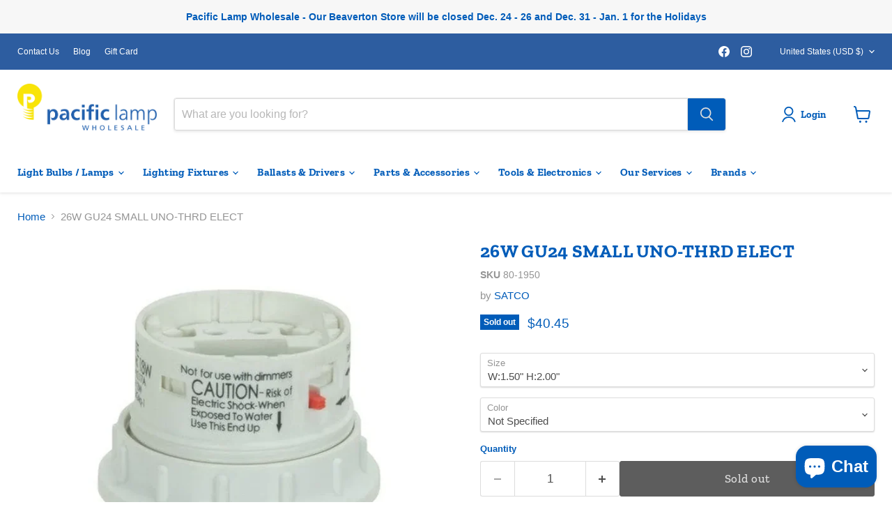

--- FILE ---
content_type: text/html; charset=utf-8
request_url: https://www.pacificlamplighting.com/collections/all/products/26w-gu24-small-uno-thrd-elect?view=recently-viewed
body_size: 1439
content:










  









<div
  class="productgrid--item  imagestyle--natural        product-recently-viewed-card    show-actions--mobile"
  data-product-item
  data-product-quickshop-url="/products/26w-gu24-small-uno-thrd-elect"
  
    data-recently-viewed-card
  
>
  <div class="productitem" data-product-item-content>
    
    
    
    

    

    

    <div class="productitem__container">
      <div class="product-recently-viewed-card-time" data-product-handle="26w-gu24-small-uno-thrd-elect">
      <button
        class="product-recently-viewed-card-remove"
        aria-label="close"
        data-remove-recently-viewed
      >
        


                                                                        <svg class="icon-remove "    aria-hidden="true"    focusable="false"    role="presentation"    xmlns="http://www.w3.org/2000/svg" width="10" height="10" viewBox="0 0 10 10" xmlns="http://www.w3.org/2000/svg">      <path fill="currentColor" d="M6.08785659,5 L9.77469752,1.31315906 L8.68684094,0.225302476 L5,3.91214341 L1.31315906,0.225302476 L0.225302476,1.31315906 L3.91214341,5 L0.225302476,8.68684094 L1.31315906,9.77469752 L5,6.08785659 L8.68684094,9.77469752 L9.77469752,8.68684094 L6.08785659,5 Z"></path>    </svg>                                              

      </button>
    </div>

      <div class="productitem__image-container">
        <a
          class="productitem--image-link"
          href="/products/26w-gu24-small-uno-thrd-elect"
          tabindex="-1"
          data-product-page-link
        >
          <figure
            class="productitem--image"
            data-product-item-image
            
              style="--product-grid-item-image-aspect-ratio: 1.0;"
            
          >
            
              
              

  
    <noscript data-rimg-noscript>
      <img loading="lazy"
        
          src="Liquid error (snippets/rimg line 314): Invalid argument: quality"
        

        fetchpriority="auto"
        alt="SATCO 26W GU24 SMALL UNO-THRD ELECT 80-1950"
        data-rimg="noscript"
        srcset="//www.pacificlamplighting.com/cdn/shop/files/80-1950_512x512.jpg?v=1758563859 1x, //www.pacificlamplighting.com/cdn/shop/files/80-1950_1024x1024.jpg?v=1758563859 2x"
        class="productitem--image-primary"
        
        
      >
    </noscript>
  

  <img loading="lazy"
    
      src="Liquid error (snippets/rimg line 332): Invalid argument: quality"
    
    alt="SATCO 26W GU24 SMALL UNO-THRD ELECT 80-1950"
    fetchpriority="auto"

    
      data-rimg="lazy"
      data-rimg-scale="1"
      data-rimg-template="//www.pacificlamplighting.com/cdn/shop/files/80-1950_{size}.jpg?v=1758563859"
      data-rimg-max="1025x1025"
      data-rimg-crop="false"
      
      srcset="data:image/svg+xml;utf8,<svg%20xmlns='http://www.w3.org/2000/svg'%20width='512'%20height='512'></svg>"
    

    class="productitem--image-primary"
    
    
  >



  <div data-rimg-canvas></div>


            

            


























<span class="productitem__badge productitem__badge--soldout">
    Sold out
  </span>

            <span class="visually-hidden">26W GU24 SMALL UNO-THRD ELECT</span>
          </figure>
        </a>
      </div><div class="productitem--info">
        
          
        

        

        <h2 class="productitem--title">
          <a href="/products/26w-gu24-small-uno-thrd-elect" data-product-page-link>
            26W GU24 SMALL UNO-THRD ELECT
          </a>
        </h2>

        
          
            <span class="productitem--vendor">
              <a href="/collections/vendors?q=SATCO" title="SATCO">SATCO</a>
            </span>
          
        

        
          






























<div data-spark="b2c-only" class="price productitem__price ">
  
    <div
      class="price__compare-at "
      data-price-compare-container
    >

      
        <span class="money price__original" data-price-original></span>
      
    </div>


    
      
      <div class="price__compare-at--hidden" data-compare-price-range-hidden>
        
          <span class="visually-hidden">Original price</span>
          <span class="money price__compare-at--min" data-price-compare-min>
            $40.45
          </span>
          -
          <span class="visually-hidden">Original price</span>
          <span class="money price__compare-at--max" data-price-compare-max>
            $40.45
          </span>
        
      </div>
      <div class="price__compare-at--hidden" data-compare-price-hidden>
        <span class="visually-hidden">Original price</span>
        <span class="money price__compare-at--single" data-price-compare>
          $40.45
        </span>
      </div>
    
  

  <div class="price__current  " data-price-container>

    

    
      
      
      <span class="money" data-price>
        $40.45
      </span>
    
    
  </div>

  
    
    <div class="price__current--hidden" data-current-price-range-hidden>
      
        <span class="money price__current--min" data-price-min>$40.45</span>
        -
        <span class="money price__current--max" data-price-max>$40.45</span>
      
    </div>
    <div class="price__current--hidden" data-current-price-hidden>
      <span class="visually-hidden">Current price</span>
      <span class="money" data-price>
        $40.45
      </span>
    </div>
  

  
    
    
    
    

    <div
      class="
        productitem__unit-price
        hidden
      "
      data-unit-price
    >
      <span class="productitem__total-quantity" data-total-quantity></span> | <span class="productitem__unit-price--amount money" data-unit-price-amount></span> / <span class="productitem__unit-price--measure" data-unit-price-measure></span>
    </div>
  

  
</div>


        

        <spark-product-card parent-id="7912564162730"></spark-product-card>

        
          

          
            
          
        

        
          <div class="productitem--description">
            <p>Phenolic w/Uno Ring G24q-3 &amp; GX24q-3 0.34A</p>

            
          </div>
        
      </div>

      
    </div>
  </div>

  
    <script type="application/json" data-quick-buy-settings>
      {
        "cart_redirection": false,
        "money_format": "${{amount}}"
      }
    </script>
  
</div>


--- FILE ---
content_type: text/javascript; charset=utf-8
request_url: https://www.pacificlamplighting.com/products/26w-gu24-small-uno-thrd-elect.js
body_size: 861
content:
{"id":7912564162730,"title":"26W GU24 SMALL UNO-THRD ELECT","handle":"26w-gu24-small-uno-thrd-elect","description":"\u003cp\u003ePhenolic w\/Uno Ring G24q-3 \u0026amp; GX24q-3 0.34A\u003c\/p\u003e","published_at":"2024-01-03T15:23:54-08:00","created_at":"2024-01-03T15:23:54-08:00","vendor":"SATCO","type":"Hardware","tags":["$25 and up","26w light","active","Electronic Socket \u0026 Ballasts","g24q-3","gu24 base","gx24q-3","phenolic socket","Sockets \u0026 Lampholders","spt-tagged","uno ring"],"price":4045,"price_min":4045,"price_max":4045,"available":false,"price_varies":false,"compare_at_price":4045,"compare_at_price_min":4045,"compare_at_price_max":4045,"compare_at_price_varies":false,"variants":[{"id":45365217591466,"title":"W:1.50\" H:2.00\" \/ Not Specified","option1":"W:1.50\" H:2.00\"","option2":"Not Specified","option3":null,"sku":"80-1950","requires_shipping":true,"taxable":true,"featured_image":{"id":37246990876842,"product_id":7912564162730,"position":1,"created_at":"2024-01-03T15:23:56-08:00","updated_at":"2025-09-22T10:57:39-07:00","alt":"SATCO 26W GU24 SMALL UNO-THRD ELECT 80-1950","width":1025,"height":1025,"src":"https:\/\/cdn.shopify.com\/s\/files\/1\/0531\/6542\/4810\/files\/80-1950.jpg?v=1758563859","variant_ids":[45365217591466]},"available":false,"name":"26W GU24 SMALL UNO-THRD ELECT - W:1.50\" H:2.00\" \/ Not Specified","public_title":"W:1.50\" H:2.00\" \/ Not Specified","options":["W:1.50\" H:2.00\"","Not Specified"],"price":4045,"weight":454,"compare_at_price":4045,"inventory_management":"shopify","barcode":"045923819506","featured_media":{"alt":"SATCO 26W GU24 SMALL UNO-THRD ELECT 80-1950","id":29967715401898,"position":1,"preview_image":{"aspect_ratio":1.0,"height":1025,"width":1025,"src":"https:\/\/cdn.shopify.com\/s\/files\/1\/0531\/6542\/4810\/files\/80-1950.jpg?v=1758563859"}},"requires_selling_plan":false,"selling_plan_allocations":[]}],"images":["\/\/cdn.shopify.com\/s\/files\/1\/0531\/6542\/4810\/files\/80-1950.jpg?v=1758563859"],"featured_image":"\/\/cdn.shopify.com\/s\/files\/1\/0531\/6542\/4810\/files\/80-1950.jpg?v=1758563859","options":[{"name":"Size","position":1,"values":["W:1.50\" H:2.00\""]},{"name":"Color","position":2,"values":["Not Specified"]}],"url":"\/products\/26w-gu24-small-uno-thrd-elect","media":[{"alt":"SATCO 26W GU24 SMALL UNO-THRD ELECT 80-1950","id":29967715401898,"position":1,"preview_image":{"aspect_ratio":1.0,"height":1025,"width":1025,"src":"https:\/\/cdn.shopify.com\/s\/files\/1\/0531\/6542\/4810\/files\/80-1950.jpg?v=1758563859"},"aspect_ratio":1.0,"height":1025,"media_type":"image","src":"https:\/\/cdn.shopify.com\/s\/files\/1\/0531\/6542\/4810\/files\/80-1950.jpg?v=1758563859","width":1025}],"requires_selling_plan":false,"selling_plan_groups":[]}

--- FILE ---
content_type: text/javascript
request_url: https://www.pacificlamplighting.com/cdn/shop/t/30/assets/empire.aio.min.js?v=40315846190741569811760099691
body_size: 145876
content:
/*
Generated time: October 10, 2025 12:34
This file was created by the app developer. Feel free to contact the original developer with any questions. It was minified (compressed) by AVADA. AVADA do NOT own this script.
*/
(()=>{var i={646:(t,e)=>{function i(){return window.getComputedStyle(document.documentElement,":after").getPropertyValue("content").replace(/"/g,"")}Object.defineProperty(e,"__esModule",{value:!0});var n=[],s=window.getComputedStyle(document.documentElement,":before").getPropertyValue("content").replace(/"/g,"").split(","),o=(Object.defineProperty(r.prototype,"value",{get:function(){return this.cssBreakpoint},enumerable:!0,configurable:!0}),r.prototype.min=function(t){return 0<=s.indexOf(this.value)-s.indexOf(t)},r.prototype.max=function(t){return s.indexOf(this.value)-s.indexOf(t)<=0},r.prototype.range=function(t,e){var i=s.indexOf(this.value),t=s.indexOf(t),e=s.indexOf(e);return t<=i&&i<=e},r.prototype.is=function(){for(var e=this,t=[],i=0;i<arguments.length;i++)t[i]=arguments[i];return t.some(function(t){return t===e.value})},r);function r(t){this.cssBreakpoint=t}var a={previous:new o(i()),current:new o(i())};e.get=function(){return a},e.onChange=function(t){-1===n.indexOf(t)&&n.push(t)},e.offChange=function(t){-1!==(t=n.indexOf(t))&&n.splice(t,1)};e.min=function(t){return a.current.min(t)},e.max=function(t){return a.current.max(t)},e.range=function(t,e){return a.current.range(t,e)};e.is=function(){for(var t,e=[],i=0;i<arguments.length;i++)e[i]=arguments[i];return(t=a.current).is.apply(t,e)};var l=document.styleSheets,e=Object.keys(l).reduce(function(t,e){var i=l[e];if(i.href&&-1!==i.href.indexOf("theme"))try{for(var n=i.cssRules,s=0;s<n.length;s++){var o=i.cssRules[s];if(o instanceof CSSMediaRule)for(var r=0;r<n.length;r++){var a=o.cssRules[r];a instanceof CSSStyleRule&&a.selectorText&&-1!==a.selectorText.indexOf("html::after")&&t.push(o.media)}}}catch(t){}return t},[]);0<e.length?e.forEach(function(t){window.matchMedia(t.mediaText).addListener(function(){var t=i();a.current.value!==t&&(a.previous=a.current,a.current=new o(t),n.forEach(function(t){return t(a)}))})}):window.addEventListener("resize",function(){var t=i();a.current.value!==t&&(a.previous=a.current,a.current=new o(t),n.forEach(function(t){return t(a)}))})},766:(t,e)=>{function i(){this.events=[]}i.prototype.register=function(t,e,i){return t&&e&&i?(this.events.push({el:t,event:e,listener:i}),t.addEventListener(e,i),{el:t,event:e,listener:i}):null},i.prototype.unregister=function(t){var e=t.el,i=t.event,n=t.listener;return e&&i&&n?(this.events=this.events.filter(function(t){return e!==t.el||i!==t.event||n!==t.listener}),e.removeEventListener(i,n),{el:e,event:i,listener:n}):null},i.prototype.unregisterAll=function(){this.events.forEach(function(t){return t.el.removeEventListener(t.event,t.listener)}),this.events=[]},e.Z=i},722:()=>{class t extends HTMLElement{static get observedAttributes(){return["variant"]}constructor(){super(),this._loaded=!1,this._productFetcher=Promise.resolve(!1),this._onMainElChange=t=>{this.variant=t.currentTarget.value};var t=this.querySelector("input[data-variants]");this._mainEl=t||this.querySelector("select[data-variants]")}set variant(t){t?this.setAttribute("variant",t):this.removeAttribute("variant")}get variant(){return this.getAttribute("variant")}connectedCallback(){this._productFetcher=this._fetchProduct();var t=this.querySelector("input[data-variants]");this._mainEl=t||this.querySelector("select[data-variants]"),this._mainEl.addEventListener("change",this._onMainElChange),this.variant=this._mainEl.value}disconnectedCallback(){this._mainEl.removeEventListener("change",this._onMainElChange),this._mainEl=null}attributeChangedCallback(t,e,i){e!==i&&"variant"===t&&this._changeVariant(i)}getProduct(){return this._loaded?Promise.resolve(this._product):this._productFetcher}getVariant(){return this.getProduct().then(t=>t&&t.variants.find(t=>t.id.toString()===this.variant)||!1).catch(()=>!1)}getState(){return this.getVariant().then(t=>t?"selected":this.getAttribute("variant"))}_changeVariant(t){this._dispatchEvent(t).then(()=>{this._mainEl.value=t})}_fetchProduct(){return fetch(this.getAttribute("product-url")).then(t=>t.json()).then(t=>this._product=t).catch(()=>{this._product=null}).finally(()=>{this._loaded=!0})}_dispatchEvent(i){return this.getProduct().then(t=>{var e=t&&t.variants.find(t=>t.id.toString()===i)||!1,t=new CustomEvent("variant-change",{detail:{product:t,variant:e,state:e?"selected":i}});this.dispatchEvent(t)})}}let a={select:"option",radio:'input[type="radio"]'};function e(e){var i=[],n=[];for(let t=0;t<e.length;t++){var s=e[t],o=s.matches("[data-variant-option-value-wrapper]")?[s]:Array.prototype.slice.call(s.querySelectorAll("[data-variant-option-value-wrapper]")),r=s.matches("[data-variant-option-value]")?[s]:Array.prototype.slice.call(s.querySelectorAll("[data-variant-option-value]"));if(!r.length)break;s={option:s,wrappers:o,values:r};r[0].matches(a.select)?i.push(s):r[0].matches(a.radio)&&n.push(s)}return{select:i,radio:n}}function s(t,e,i){let n=t.options.map(()=>"not-selected");return e.forEach(({option:t})=>{"not-selected"!==t.value&&(n[parseInt(t.dataset.variantOptionIndex,10)]=t.value)}),i.forEach(({values:t})=>{t.forEach(t=>{t.checked&&(n[parseInt(t.dataset.variantOptionValueIndex,10)]=t.value)})}),n}function y(t,i,o,e,n=null,s=null){var r,a={...o},l=[e,n,s].filter(t=>!!t),c=(e=t.variants,r=l,e.find(t=>t.options.every((t,e)=>t===r[e]))),n=l.filter((t,e)=>t===i[e]).length,h=n===t.options.length,d=n===t.options.length-1;for(let s=0;s<l.length;s++){var u=l[s];if(u){let{setByCurrentVariant:t,setByNeighbor:e,accessible:i,available:n}=o[s][u];c?(i=c.available||i,h?(t=!0,{available:n}=c):!t&&d&&(n=e&&n||c.available,e=!0)):h?(t=!0,n=!1):!t&&d&&(n=!!e&&n,e=!0),t||e||(n=i),a[s][u]={setByCurrentVariant:t,setByNeighbor:e,accessible:i,available:n}}}return a}function o(t,e,i,n,s,o){var r=[...e,...i];if(0!==r.length){var a=((n,s)=>{let o=n.options.map(()=>({}));for(let e=0;e<n.options.length;e++)for(let t=0;t<n.variants.length;t++){var i=n.variants[t].options[e];o[e][i]={setByCurrentVariant:!1,setByNeighbor:!1,accessible:!1,available:!1}}var t=1<=o.length?Object.keys(o[0]):[];let e=2<=o.length?Object.keys(o[1]):[],r=3<=o.length?Object.keys(o[2]):[];return t.forEach(i=>{e.forEach(e=>{r.forEach(t=>{o=y(n,s,o,i,e,t)}),r.length||(o=y(n,s,o,i,e))}),e.length||(o=y(n,s,o,i))}),o})(t,n);for(let e=0;e<t.options.length;e++){var l=r.find(({option:t})=>parseInt(t.dataset.variantOptionIndex,10)===e);if(l){var c=document.createDocumentFragment(),{option:l,wrappers:h,values:d}=l;for(let t=d.length-1;0<=t;t--){var u=h[t],p=d[t],f=p.value,m=(f in a[e]&&a[e][f]).available,g=(f in a[e]&&a[e][f]).accessible,f="not-selected"===f;p.disabled=f||s&&!g,p.dataset.variantOptionAccessible=g,p.dataset.variantOptionAvailable=m,o&&!g&&!f||c.insertBefore(u,c.firstElementChild)}l.innerHTML="",l.appendChild(c);var v=d.find(t=>t.selected||t.checked);l.dataset.variantOptionChosenValue=!(!v||"not-selected"===v.value)&&v.value}}}}class i extends HTMLElement{static get observedAttributes(){return["variant-selection","disable-unavailable","remove-unavailable"]}static synchronize(i){let n=i.getVariantSelection();return n?i.getSelectedOptions().then(e=>{document.querySelectorAll("options-selection").forEach(t=>{t!==i&&t.getVariantSelection()===n&&t.setSelectedOptions(e)})}).then(()=>!0):Promise.resolve(!1)}constructor(){super(),this.style.display="",this._events=[],this._onChangeFn=this._onOptionChange.bind(this),this._optionsEls=this.querySelectorAll("[data-variant-option]"),{select:this._selectOptions,radio:this._radioOptions}=e(this._optionsEls),this._associateVariantSelection(this.getAttribute("variant-selection"))}set variantSelection(t){t?this.setAttribute("variant-selection",t):this.removeAttribute("variant-selection")}get variantSelection(){return this.getAttribute("variant-selection")}connectedCallback(){this._optionsEls=this.querySelectorAll("[data-variant-option]"),{select:this._selectOptions,radio:this._radioOptions}=e(this._optionsEls),this._associateVariantSelection(this.getAttribute("variant-selection")),this._selectOptions.forEach(({option:t})=>{t.addEventListener("change",this._onChangeFn),this._events.push({el:t,fn:this._onChangeFn})}),this._radioOptions.forEach(({values:t})=>{t.forEach(t=>{t.addEventListener("change",this._onChangeFn),this._events.push({el:t,fn:this._onChangeFn})})}),this._onOptionChange()}disconnectedCallback(){this._resetOptions(),this._events.forEach(({el:t,fn:e})=>t.removeEventListener("change",e)),this._events=[]}attributeChangedCallback(t,e,i){switch(t){case"variant-selection":this._associateVariantSelection(i);break;case"disable-unavailable":case"remove-unavailable":this._updateOptions(this.hasAttribute("disable-unavailable"),this.hasAttribute("remove-unavailable"))}}getSelectedOptions(){return this._variantSelection?this._variantSelection.getProduct().then(t=>t?s(t,this._selectOptions,this._radioOptions):null):Promise.resolve(null)}getVariantSelection(){return this._variantSelection}setSelectedOptions(t){var e,i,n;return e=this._selectOptions,i=this._radioOptions,n=t,e.forEach(({option:t})=>{t.value=n[parseInt(t.dataset.variantOptionIndex,10)]}),i.forEach(({values:t})=>{t.forEach(t=>{t.checked=t.value===n[parseInt(t.dataset.variantOptionValueIndex,10)]})}),this._updateOptions(this.hasAttribute("disable-unavailable"),this.hasAttribute("remove-unavailable"),t)}_associateVariantSelection(t){this._variantSelection=t?document.getElementById(t):this.closest("variant-selection")}_updateLabels(){for(let i=0;i<this._optionsEls.length;i++){var n,s=this._optionsEls[i];let t=null,e=s.parentElement;for(;e&&!t;){var o=e.querySelector("[data-variant-option-name]");o&&(t=o),{parentElement:e}=e}t&&(t.dataset.variantOptionChosenValue=s.dataset.variantOptionChosenValue,"false"!==s.dataset.variantOptionChosenValue?(t.innerHTML=t.dataset.variantOptionName,(n=t.querySelector("span"))&&(n.innerHTML=s.dataset.variantOptionChosenValue)):t.innerHTML=t.dataset.variantOptionChooseName)}}_resetOptions(){return this._updateOptions(!1,!1)}_updateOptions(e,i,n=null){return this._variantSelection?this._variantSelection.getProduct().then(t=>{o(t,this._selectOptions,this._radioOptions,n||s(t,this._selectOptions,this._radioOptions),e,i),this._updateLabels()}).then(()=>!0):Promise.resolve(!1)}_updateVariantSelection(t,e){this._variantSelection&&(t=((e,i)=>{for(let t=0;t<e.length;t++){var n=e[t];if(n.options.every((t,e)=>t===i[e]))return n}return!1})(t.variants,e),e=e.some(t=>"not-selected"===t),this._variantSelection.variant=t?t.id:e?"not-selected":"unavailable")}_onOptionChange(){this._variantSelection&&this._variantSelection.getProduct().then(t=>{var e;t&&(e=s(t,this._selectOptions,this._radioOptions),this._updateOptions(this.hasAttribute("disable-unavailable"),this.hasAttribute("remove-unavailable"),e),this._updateVariantSelection(t,e),i.synchronize(this))})}}customElements.get("variant-selection")||customElements.define("variant-selection",t),customElements.get("options-selection")||customElements.define("options-selection",i)},741:(t,e,i)=>{var n;window,void 0!==(i="function"==typeof(n=function(){"use strict";var n=function(){var t=window.Element.prototype;if(t.matches)return"matches";if(t.matchesSelector)return"matchesSelector";var e=["webkit","moz","ms","o"];for(var i=0;i<e.length;i++){var n=e[i];var s=n+"MatchesSelector";if(t[s])return s}}();return function t(e,i){return e[n](i)}})?n.call(e,i,e,t):n)&&(t.exports=i)},158:function(t,e,i){var n;void 0!==(i="function"==typeof(n=function(){"use strict";function t(){}var e=t.prototype;return e.on=function(t,e){if(!t||!e)return;var i=this._events=this._events||{};var n=i[t]=i[t]||[];if(n.indexOf(e)==-1)n.push(e);return this},e.once=function(t,e){if(!t||!e)return;this.on(t,e);var i=this._onceEvents=this._onceEvents||{};var n=i[t]=i[t]||{};n[e]=true;return this},e.off=function(t,e){var i=this._events&&this._events[t];if(!i||!i.length)return;var n=i.indexOf(e);if(n!=-1)i.splice(n,1);return this},e.emitEvent=function(t,e){var i=this._events&&this._events[t];if(!i||!i.length)return;i=i.slice(0);e=e||[];var n=this._onceEvents&&this._onceEvents[t];for(var s=0;s<i.length;s++){var o=i[s];var r=n&&n[o];if(r){this.off(t,o);delete n[o]}o.apply(this,e)}return this},e.allOff=function(){delete this._events;delete this._onceEvents},t})?n.call(e,i,e,t):n)&&(t.exports=i)},729:t=>{var o=['iframe[src*="player.vimeo.com"]','iframe[src*="youtube.com"]','iframe[src*="youtube-nocookie.com"]','iframe[src*="kickstarter.com"][src*="video.html"]',"object"];function r(t,e){return"string"==typeof t&&(e=t,t=document),Array.prototype.slice.call(t.querySelectorAll(e))}function a(t){var e;return"string"==typeof t?t.split(",").map(i).filter(l):"[object Array]"===Object.prototype.toString.call(t)?(e=t.map(a).filter(l),[].concat.apply([],e)):t||[]}function l(t){return 0<t.length}function i(t){return t.replace(/^\s+|\s+$/g,"")}t.exports=function(t,e){e=e||{},s=t=t||"body","[object Object]"===Object.prototype.toString.call(s)&&(e=t,t="body"),e.ignore=e.ignore||"",e.players=e.players||"";var n,i,s=r(t);l(s)&&(document.getElementById("fit-vids-style")||(document.head||document.getElementsByTagName("head")[0]).appendChild(((t=document.createElement("div")).innerHTML='<p>x</p><style id="fit-vids-style">.fluid-width-video-wrapper{width:100%;position:relative;padding:0;}.fluid-width-video-wrapper iframe,.fluid-width-video-wrapper object,.fluid-width-video-wrapper embed {position:absolute;top:0;left:0;width:100%;height:100%;}</style>',t.childNodes[1])),t=a(e.players),e=a(e.ignore),n=0<e.length?e.join():null,l(i=o.concat(t).join()))&&s.forEach(function(t){r(t,i).forEach(function(t){var e,i;n&&t.matches(n)||/fluid-width-video-wrapper/.test((t=t).parentNode.className)||(i=parseInt(t.getAttribute("width"),10),e=parseInt(t.getAttribute("height"),10),i=isNaN(i)?t.clientWidth:i,e=(isNaN(e)?t.clientHeight:e)/i,t.removeAttribute("width"),t.removeAttribute("height"),i=document.createElement("div"),t.parentNode.insertBefore(i,t),i.className="fluid-width-video-wrapper",i.style.paddingTop=100*e+"%",i.appendChild(t))})})}},47:(t,e,i)=>{var n,s;n=window,s=function(i,o){var l={extend:function(t,e){for(var i in e)t[i]=e[i];return t},modulo:function(t,e){return(t%e+e)%e}},e=Array.prototype.slice,c=(l.makeArray=function(t){return Array.isArray(t)?t:null==t?[]:"object"==typeof t&&"number"==typeof t.length?e.call(t):[t]},l.removeFrom=function(t,e){e=t.indexOf(e);-1!=e&&t.splice(e,1)},l.getParent=function(t,e){for(;t.parentNode&&t!=document.body;)if(o(t=t.parentNode,e))return t},l.getQueryElement=function(t){return"string"==typeof t?document.querySelector(t):t},l.handleEvent=function(t){var e="on"+t.type;this[e]&&this[e](t)},l.filterFindElements=function(t,n){t=l.makeArray(t);var s=[];return t.forEach(function(t){if(t instanceof HTMLElement)if(n){o(t,n)&&s.push(t);for(var e=t.querySelectorAll(n),i=0;i<e.length;i++)s.push(e[i])}else s.push(t)}),s},l.debounceMethod=function(t,e,n){n=n||100;var s=t.prototype[e],o=e+"Timeout";t.prototype[e]=function(){var t=this[o],e=(clearTimeout(t),arguments),i=this;this[o]=setTimeout(function(){s.apply(i,e),delete i[o]},n)}},l.docReady=function(t){var e=document.readyState;"complete"==e||"interactive"==e?setTimeout(t):document.addEventListener("DOMContentLoaded",t)},l.toDashed=function(t){return t.replace(/(.)([A-Z])/g,function(t,e,i){return e+"-"+i}).toLowerCase()},i.console);return l.htmlInit=function(r,a){l.docReady(function(){var t=l.toDashed(a),n="data-"+t,e=document.querySelectorAll("["+n+"]"),t=document.querySelectorAll(".js-"+t),e=l.makeArray(e).concat(l.makeArray(t)),s=n+"-options",o=i.jQuery;e.forEach(function(e){var t,i=e.getAttribute(n)||e.getAttribute(s);try{t=i&&JSON.parse(i)}catch(t){return void(c&&c.error("Error parsing "+n+" on "+e.className+": "+t))}i=new r(e,t);o&&o.data(e,a,i)})})},l},i=[i(741)],void 0!==(e=function(t){return s(n,t)}.apply(e,i))&&(t.exports=e)},597:(t,e,i)=>{var n;window,n=function(t,e,n){var i=e.prototype;return i.insert=function(t,e){var i,n,s,o,r,t=this._makeCells(t);t&&t.length&&(i=this.cells.length,e=void 0===e?i:e,r=t,n=document.createDocumentFragment(),r.forEach(function(t){n.appendChild(t.element)}),r=n,(s=e==i)?this.slider.appendChild(r):(o=this.cells[e].element,this.slider.insertBefore(r,o)),0===e?this.cells=t.concat(this.cells):s?this.cells=this.cells.concat(t):(r=this.cells.splice(e,i-e),this.cells=this.cells.concat(t).concat(r)),this._sizeCells(t),this.cellChange(e,!0))},i.append=function(t){this.insert(t,this.cells.length)},i.prepend=function(t){this.insert(t,0)},i.remove=function(t){var i,t=this.getCells(t);t&&t.length&&(i=this.cells.length-1,t.forEach(function(t){t.remove();var e=this.cells.indexOf(t);i=Math.min(e,i),n.removeFrom(this.cells,t)},this),this.cellChange(i,!0))},i.cellSizeChange=function(t){var t=this.getCell(t);t&&(t.getSize(),t=this.cells.indexOf(t),this.cellChange(t))},i.cellChange=function(t,e){var i=this.selectedElement,i=(this._positionCells(t),this._getWrapShiftCells(),this.setGallerySize(),this.getCell(i));i&&(this.selectedIndex=this.getCellSlideIndex(i)),this.selectedIndex=Math.min(this.slides.length-1,this.selectedIndex),this.emitEvent("cellChange",[t]),this.select(this.selectedIndex),e&&this.positionSliderAtSelected()},e},i=[i(217),i(47)],void 0!==(e=function(t,e){return n(0,t,e)}.apply(e,i))&&(t.exports=e)},880:(t,e,i)=>{var n;window,n=function(t,e){var i={startAnimation:function(){this.isAnimating||(this.isAnimating=!0,this.restingFrames=0,this.animate())},animate:function(){this.applyDragForce(),this.applySelectedAttraction();var t,e=this.x;this.integratePhysics(),this.positionSlider(),this.settle(e),this.isAnimating&&(t=this,requestAnimationFrame(function(){t.animate()}))},positionSlider:function(){var t=this.x;this.options.wrapAround&&1<this.cells.length&&(t=e.modulo(t,this.slideableWidth),t-=this.slideableWidth,this.shiftWrapCells(t)),this.setTranslateX(t,this.isAnimating),this.dispatchScrollEvent()},setTranslateX:function(t,e){t+=this.cursorPosition,t=this.options.rightToLeft?-t:t;t=this.getPositionValue(t);this.slider.style.transform=e?"translate3d("+t+",0,0)":"translateX("+t+")"},dispatchScrollEvent:function(){var t,e=this.slides[0];e&&(t=(e=-this.x-e.target)/this.slidesWidth,this.dispatchEvent("scroll",null,[t,e]))},positionSliderAtSelected:function(){this.cells.length&&(this.x=-this.selectedSlide.target,this.velocity=0,this.positionSlider())},getPositionValue:function(t){return this.options.percentPosition?.01*Math.round(t/this.size.innerWidth*1e4)+"%":Math.round(t)+"px"},settle:function(t){this.isPointerDown||Math.round(100*this.x)!=Math.round(100*t)||this.restingFrames++,2<this.restingFrames&&(this.isAnimating=!1,delete this.isFreeScrolling,this.positionSlider(),this.dispatchEvent("settle",null,[this.selectedIndex]))},shiftWrapCells:function(t){var e=this.cursorPosition+t,e=(this._shiftCells(this.beforeShiftCells,e,-1),this.size.innerWidth-(t+this.slideableWidth+this.cursorPosition));this._shiftCells(this.afterShiftCells,e,1)},_shiftCells:function(t,e,i){for(var n=0;n<t.length;n++){var s=t[n];s.wrapShift(0<e?i:0),e-=s.size.outerWidth}},_unshiftCells:function(t){if(t&&t.length)for(var e=0;e<t.length;e++)t[e].wrapShift(0)},integratePhysics:function(){this.x+=this.velocity,this.velocity*=this.getFrictionFactor()},applyForce:function(t){this.velocity+=t},getFrictionFactor:function(){return 1-this.options[this.isFreeScrolling?"freeScrollFriction":"friction"]},getRestingPosition:function(){return this.x+this.velocity/(1-this.getFrictionFactor())},applyDragForce:function(){var t;this.isDraggable&&this.isPointerDown&&(t=this.dragX-this.x-this.velocity,this.applyForce(t))},applySelectedAttraction:function(){var t;this.isDraggable&&this.isPointerDown||this.isFreeScrolling||!this.slides.length||(t=(-1*this.selectedSlide.target-this.x)*this.options.selectedAttraction,this.applyForce(t))}};return i},i=[i(47)],void 0!==(e=function(t){return n(0,t)}.apply(e,i))&&(t.exports=e)},229:(t,e,i)=>{var n;window,n=function(t,e){function i(t,e){this.element=t,this.parent=e,this.create()}var n=i.prototype;return n.create=function(){this.element.style.position="absolute",this.element.setAttribute("aria-hidden","true"),this.x=0,this.shift=0},n.destroy=function(){this.unselect(),this.element.style.position="";var t=this.parent.originSide;this.element.style[t]=""},n.getSize=function(){this.size=e(this.element)},n.setPosition=function(t){this.x=t,this.updateTarget(),this.renderPosition(t)},n.updateTarget=n.setDefaultTarget=function(){var t="left"==this.parent.originSide?"marginLeft":"marginRight";this.target=this.x+this.size[t]+this.size.width*this.parent.cellAlign},n.renderPosition=function(t){var e=this.parent.originSide;this.element.style[e]=this.parent.getPositionValue(t)},n.select=function(){this.element.classList.add("is-selected"),this.element.removeAttribute("aria-hidden")},n.unselect=function(){this.element.classList.remove("is-selected"),this.element.setAttribute("aria-hidden","true")},n.wrapShift=function(t){this.shift=t,this.renderPosition(this.x+this.parent.slideableWidth*t)},n.remove=function(){this.element.parentNode.removeChild(this.element)},i},i=[i(131)],void 0!==(e=function(t){return n(0,t)}.apply(e,i))&&(t.exports=e)},690:(t,e,i)=>{var n,s;n=window,s=function(i,t,e,o){o.extend(t.defaults,{draggable:">1",dragThreshold:3}),t.createMethods.push("_createDrag");var n=t.prototype,s=(o.extend(n,e.prototype),n._touchActionValue="pan-y","createTouch"in document),r=!1,a=(n._createDrag=function(){this.on("activate",this.onActivateDrag),this.on("uiChange",this._uiChangeDrag),this.on("deactivate",this.onDeactivateDrag),this.on("cellChange",this.updateDraggable),s&&!r&&(i.addEventListener("touchmove",function(){}),r=!0)},n.onActivateDrag=function(){this.handles=[this.viewport],this.bindHandles(),this.updateDraggable()},n.onDeactivateDrag=function(){this.unbindHandles(),this.element.classList.remove("is-draggable")},n.updateDraggable=function(){">1"==this.options.draggable?this.isDraggable=1<this.slides.length:this.isDraggable=this.options.draggable,this.isDraggable?this.element.classList.add("is-draggable"):this.element.classList.remove("is-draggable")},n.bindDrag=function(){this.options.draggable=!0,this.updateDraggable()},n.unbindDrag=function(){this.options.draggable=!1,this.updateDraggable()},n._uiChangeDrag=function(){delete this.isFreeScrolling},n.pointerDown=function(t,e){this.isDraggable?this.okayPointerDown(t)&&(this._pointerDownPreventDefault(t),this.pointerDownFocus(t),document.activeElement!=this.element&&this.pointerDownBlur(),this.dragX=this.x,this.viewport.classList.add("is-pointer-down"),this.pointerDownScroll=l(),i.addEventListener("scroll",this),this._pointerDownDefault(t,e)):this._pointerDownDefault(t,e)},n._pointerDownDefault=function(t,e){this.pointerDownPointer={pageX:e.pageX,pageY:e.pageY},this._bindPostStartEvents(t),this.dispatchEvent("pointerDown",t,[e])},{INPUT:!0,TEXTAREA:!0,SELECT:!0});function l(){return{x:i.pageXOffset,y:i.pageYOffset}}return n.pointerDownFocus=function(t){a[t.target.nodeName]||this.focus()},n._pointerDownPreventDefault=function(t){var e="touchstart"==t.type,i=a[t.target.nodeName];e||"touch"==t.pointerType||i||t.preventDefault()},n.hasDragStarted=function(t){return Math.abs(t.x)>this.options.dragThreshold},n.pointerUp=function(t,e){delete this.isTouchScrolling,this.viewport.classList.remove("is-pointer-down"),this.dispatchEvent("pointerUp",t,[e]),this._dragPointerUp(t,e)},n.pointerDone=function(){i.removeEventListener("scroll",this),delete this.pointerDownScroll},n.dragStart=function(t,e){this.isDraggable&&(this.dragStartPosition=this.x,this.startAnimation(),i.removeEventListener("scroll",this),this.dispatchEvent("dragStart",t,[e]))},n.pointerMove=function(t,e){var i=this._dragPointerMove(t,e);this.dispatchEvent("pointerMove",t,[e,i]),this._dragMove(t,e,i)},n.dragMove=function(t,e,i){var n,s;this.isDraggable&&(t.preventDefault(),this.previousDragX=this.dragX,n=this.options.rightToLeft?-1:1,this.options.wrapAround&&(i.x=i.x%this.slideableWidth),n=this.dragStartPosition+i.x*n,!this.options.wrapAround&&this.slides.length&&(n=(n=(s=Math.max(-this.slides[0].target,this.dragStartPosition))<n?.5*(n+s):n)<(s=Math.min(-this.getLastSlide().target,this.dragStartPosition))?.5*(n+s):n),this.dragX=n,this.dragMoveTime=new Date,this.dispatchEvent("dragMove",t,[e,i]))},n.dragEnd=function(t,e){var i,n;this.isDraggable&&(this.options.freeScroll&&(this.isFreeScrolling=!0),i=this.dragEndRestingSelect(),this.options.freeScroll&&!this.options.wrapAround?(n=this.getRestingPosition(),this.isFreeScrolling=-n>this.slides[0].target&&-n<this.getLastSlide().target):this.options.freeScroll||i!=this.selectedIndex||(i+=this.dragEndBoostSelect()),delete this.previousDragX,this.isDragSelect=this.options.wrapAround,this.select(i),delete this.isDragSelect,this.dispatchEvent("dragEnd",t,[e]))},n.dragEndRestingSelect=function(){var t=this.getRestingPosition(),e=Math.abs(this.getSlideDistance(-t,this.selectedIndex)),i=this._getClosestResting(t,e,1),t=this._getClosestResting(t,e,-1);return(i.distance<t.distance?i:t).index},n._getClosestResting=function(t,e,i){for(var n=this.selectedIndex,s=1/0,o=this.options.contain&&!this.options.wrapAround?function(t,e){return t<=e}:function(t,e){return t<e};o(e,s)&&(s=e,null!==(e=this.getSlideDistance(-t,n+=i)));)e=Math.abs(e);return{distance:s,index:n-i}},n.getSlideDistance=function(t,e){var i=this.slides.length,n=this.options.wrapAround&&1<i,s=n?o.modulo(e,i):e,s=this.slides[s];return s?(n=n?this.slideableWidth*Math.floor(e/i):0,t-(s.target+n)):null},n.dragEndBoostSelect=function(){var t,e;return void 0===this.previousDragX||!this.dragMoveTime||100<new Date-this.dragMoveTime?0:(t=this.getSlideDistance(-this.dragX,this.selectedIndex),e=this.previousDragX-this.dragX,0<t&&0<e?1:t<0&&e<0?-1:0)},n.staticClick=function(t,e){var i=this.getParentCell(t.target),n=i&&i.element,i=i&&this.cells.indexOf(i);this.dispatchEvent("staticClick",t,[e,n,i])},n.onscroll=function(){var t=l(),e=this.pointerDownScroll.x-t.x,t=this.pointerDownScroll.y-t.y;(3<Math.abs(e)||3<Math.abs(t))&&this._pointerDone()},t},i=[i(217),i(842),i(47)],void 0!==(e=function(t,e,i){return s(n,t,e,i)}.apply(e,i))&&(t.exports=e)},217:(t,e,i)=>{var r,a;r=window,a=function(n,t,e,r,i,a,s){var o=n.jQuery,l=n.getComputedStyle,c=n.console;function h(t,e){for(t=r.makeArray(t);t.length;)e.appendChild(t.shift())}var d=0,u={};function p(t,e){var i,n=r.getQueryElement(t);if(n){if(this.element=n,this.element.flickityGUID)return(i=u[this.element.flickityGUID]).option(e),i;o&&(this.$element=o(this.element)),this.options=r.extend({},this.constructor.defaults),this.option(e),this._create()}else c&&c.error("Bad element for Flickity: "+(n||t))}p.defaults={accessibility:!0,cellAlign:"center",freeScrollFriction:.075,friction:.28,namespaceJQueryEvents:!0,percentPosition:!0,resize:!0,selectedAttraction:.025,setGallerySize:!0},p.createMethods=[];var f=p.prototype,m=(r.extend(f,t.prototype),f._create=function(){var t,e=this.guid=++d;for(t in this.element.flickityGUID=e,(u[e]=this).selectedIndex=0,this.restingFrames=0,this.x=0,this.velocity=0,this.originSide=this.options.rightToLeft?"right":"left",this.viewport=document.createElement("div"),this.viewport.className="flickity-viewport",this._createSlider(),(this.options.resize||this.options.watchCSS)&&n.addEventListener("resize",this),this.options.on){var i=this.options.on[t];this.on(t,i)}p.createMethods.forEach(function(t){this[t]()},this),this.options.watchCSS?this.watchCSS():this.activate()},f.option=function(t){r.extend(this.options,t)},f.activate=function(){this.isActive||(this.isActive=!0,this.element.classList.add("flickity-enabled"),this.options.rightToLeft&&this.element.classList.add("flickity-rtl"),this.getSize(),h(this._filterFindCellElements(this.element.children),this.slider),this.viewport.appendChild(this.slider),this.element.appendChild(this.viewport),this.reloadCells(),this.options.accessibility&&(this.element.tabIndex=0,this.element.addEventListener("keydown",this)),this.emitEvent("activate"),this.selectInitialIndex(),this.isInitActivated=!0,this.dispatchEvent("ready"))},f._createSlider=function(){var t=document.createElement("div");t.className="flickity-slider",t.style[this.originSide]=0,this.slider=t},f._filterFindCellElements=function(t){return r.filterFindElements(t,this.options.cellSelector)},f.reloadCells=function(){this.cells=this._makeCells(this.slider.children),this.positionCells(),this._getWrapShiftCells(),this.setGallerySize()},f._makeCells=function(t){return this._filterFindCellElements(t).map(function(t){return new i(t,this)},this)},f.getLastCell=function(){return this.cells[this.cells.length-1]},f.getLastSlide=function(){return this.slides[this.slides.length-1]},f.positionCells=function(){this._sizeCells(this.cells),this._positionCells(0)},f._positionCells=function(t){this.maxCellHeight=(t=t||0)&&this.maxCellHeight||0;for(var e,i=0,n=(0<t&&(i=(e=this.cells[t-1]).x+e.size.outerWidth),this.cells.length),s=t;s<n;s++){var o=this.cells[s];o.setPosition(i),i+=o.size.outerWidth,this.maxCellHeight=Math.max(o.size.outerHeight,this.maxCellHeight)}this.slideableWidth=i,this.updateSlides(),this._containSlides(),this.slidesWidth=n?this.getLastSlide().target-this.slides[0].target:0},f._sizeCells=function(t){t.forEach(function(t){t.getSize()})},f.updateSlides=function(){var n,s,o;this.slides=[],this.cells.length&&(n=new a(this),this.slides.push(n),s="left"==this.originSide?"marginRight":"marginLeft",o=this._getCanCellFit(),this.cells.forEach(function(t,e){var i;n.cells.length&&(i=n.outerWidth-n.firstMargin+(t.size.outerWidth-t.size[s]),o.call(this,e,i)||(n.updateTarget(),n=new a(this),this.slides.push(n))),n.addCell(t)},this),n.updateTarget(),this.updateSelectedSlide())},f._getCanCellFit=function(){var e,i,t=this.options.groupCells;return t?"number"==typeof t?(e=parseInt(t,10),function(t){return t%e!=0}):(t="string"==typeof t&&t.match(/^(\d+)%$/),i=t?parseInt(t[1],10)/100:1,function(t,e){return e<=(this.size.innerWidth+1)*i}):function(){return!1}},f._init=f.reposition=function(){this.positionCells(),this.positionSliderAtSelected()},f.getSize=function(){this.size=e(this.element),this.setCellAlign(),this.cursorPosition=this.size.innerWidth*this.cellAlign},{center:{left:.5,right:.5},left:{left:0,right:1},right:{right:0,left:1}});return f.setCellAlign=function(){var t=m[this.options.cellAlign];this.cellAlign=t?t[this.originSide]:this.options.cellAlign},f.setGallerySize=function(){var t;this.options.setGallerySize&&(t=this.options.adaptiveHeight&&this.selectedSlide?this.selectedSlide.height:this.maxCellHeight,this.viewport.style.height=t+"px")},f._getWrapShiftCells=function(){var t,e;this.options.wrapAround&&(this._unshiftCells(this.beforeShiftCells),this._unshiftCells(this.afterShiftCells),t=this.cursorPosition,e=this.cells.length-1,this.beforeShiftCells=this._getGapCells(t,e,-1),t=this.size.innerWidth-this.cursorPosition,this.afterShiftCells=this._getGapCells(t,0,1))},f._getGapCells=function(t,e,i){for(var n=[];0<t;){var s=this.cells[e];if(!s)break;n.push(s),e+=i,t-=s.size.outerWidth}return n},f._containSlides=function(){var t,e,i,n,s,o;this.options.contain&&!this.options.wrapAround&&this.cells.length&&(t=(e=this.options.rightToLeft)?"marginRight":"marginLeft",e=e?"marginLeft":"marginRight",i=this.slideableWidth-this.getLastCell().size[e],n=i<this.size.innerWidth,s=this.cursorPosition+this.cells[0].size[t],o=i-this.size.innerWidth*(1-this.cellAlign),this.slides.forEach(function(t){n?t.target=i*this.cellAlign:(t.target=Math.max(t.target,s),t.target=Math.min(t.target,o))},this))},f.dispatchEvent=function(t,e,i){var n=e?[e].concat(i):i;this.emitEvent(t,n),o&&this.$element&&(n=t+=this.options.namespaceJQueryEvents?".flickity":"",e&&((e=o.Event(e)).type=t,n=e),this.$element.trigger(n,i))},f.select=function(t,e,i){this.isActive&&(t=parseInt(t,10),this._wrapSelect(t),(this.options.wrapAround||e)&&(t=r.modulo(t,this.slides.length)),this.slides[t])&&(e=this.selectedIndex,this.selectedIndex=t,this.updateSelectedSlide(),i?this.positionSliderAtSelected():this.startAnimation(),this.options.adaptiveHeight&&this.setGallerySize(),this.dispatchEvent("select",null,[t]),t!=e&&this.dispatchEvent("change",null,[t]),this.dispatchEvent("cellSelect"))},f._wrapSelect=function(t){var e=this.slides.length;if(!(this.options.wrapAround&&1<e))return t;var i=r.modulo(t,e),n=Math.abs(i-this.selectedIndex),s=Math.abs(i+e-this.selectedIndex),i=Math.abs(i-e-this.selectedIndex);!this.isDragSelect&&s<n?t+=e:!this.isDragSelect&&i<n&&(t-=e),t<0?this.x-=this.slideableWidth:e<=t&&(this.x+=this.slideableWidth)},f.previous=function(t,e){this.select(this.selectedIndex-1,t,e)},f.next=function(t,e){this.select(this.selectedIndex+1,t,e)},f.updateSelectedSlide=function(){var t=this.slides[this.selectedIndex];t&&(this.unselectSelectedSlide(),(this.selectedSlide=t).select(),this.selectedCells=t.cells,this.selectedElements=t.getCellElements(),this.selectedCell=t.cells[0],this.selectedElement=this.selectedElements[0])},f.unselectSelectedSlide=function(){this.selectedSlide&&this.selectedSlide.unselect()},f.selectInitialIndex=function(){var t=this.options.initialIndex;if(this.isInitActivated)this.select(this.selectedIndex,!1,!0);else{if(t&&"string"==typeof t)if(this.queryCell(t))return void this.selectCell(t,!1,!0);var e=0;t&&this.slides[t]&&(e=t),this.select(e,!1,!0)}},f.selectCell=function(t,e,i){var t=this.queryCell(t);t&&(t=this.getCellSlideIndex(t),this.select(t,e,i))},f.getCellSlideIndex=function(t){for(var e=0;e<this.slides.length;e++)if(-1!=this.slides[e].cells.indexOf(t))return e},f.getCell=function(t){for(var e=0;e<this.cells.length;e++){var i=this.cells[e];if(i.element==t)return i}},f.getCells=function(t){t=r.makeArray(t);var e=[];return t.forEach(function(t){t=this.getCell(t);t&&e.push(t)},this),e},f.getCellElements=function(){return this.cells.map(function(t){return t.element})},f.getParentCell=function(t){var e=this.getCell(t);return e||(t=r.getParent(t,".flickity-slider > *"),this.getCell(t))},f.getAdjacentCellElements=function(t,e){if(!t)return this.selectedSlide.getCellElements();e=void 0===e?this.selectedIndex:e;var i=this.slides.length;if(i<=1+2*t)return this.getCellElements();for(var n=[],s=e-t;s<=e+t;s++){var o=this.options.wrapAround?r.modulo(s,i):s,o=this.slides[o];o&&(n=n.concat(o.getCellElements()))}return n},f.queryCell=function(t){if("number"==typeof t)return this.cells[t];if("string"==typeof t){if(t.match(/^[#\.]?[\d\/]/))return;t=this.element.querySelector(t)}return this.getCell(t)},f.uiChange=function(){this.emitEvent("uiChange")},f.childUIPointerDown=function(t){"touchstart"!=t.type&&t.preventDefault(),this.focus()},f.onresize=function(){this.watchCSS(),this.resize()},r.debounceMethod(p,"onresize",150),f.resize=function(){var t;this.isActive&&(this.getSize(),this.options.wrapAround&&(this.x=r.modulo(this.x,this.slideableWidth)),this.positionCells(),this._getWrapShiftCells(),this.setGallerySize(),this.emitEvent("resize"),t=this.selectedElements&&this.selectedElements[0],this.selectCell(t,!1,!0))},f.watchCSS=function(){this.options.watchCSS&&(-1!=l(this.element,":after").content.indexOf("flickity")?this.activate():this.deactivate())},f.onkeydown=function(t){var e=document.activeElement&&document.activeElement!=this.element;this.options.accessibility&&!e&&(e=p.keyboardHandlers[t.keyCode])&&e.call(this)},p.keyboardHandlers={37:function(){var t=this.options.rightToLeft?"next":"previous";this.uiChange(),this[t]()},39:function(){var t=this.options.rightToLeft?"previous":"next";this.uiChange(),this[t]()}},f.focus=function(){var t=n.pageYOffset;this.element.focus({preventScroll:!0}),n.pageYOffset!=t&&n.scrollTo(n.pageXOffset,t)},f.deactivate=function(){this.isActive&&(this.element.classList.remove("flickity-enabled"),this.element.classList.remove("flickity-rtl"),this.unselectSelectedSlide(),this.cells.forEach(function(t){t.destroy()}),this.element.removeChild(this.viewport),h(this.slider.children,this.element),this.options.accessibility&&(this.element.removeAttribute("tabIndex"),this.element.removeEventListener("keydown",this)),this.isActive=!1,this.emitEvent("deactivate"))},f.destroy=function(){this.deactivate(),n.removeEventListener("resize",this),this.allOff(),this.emitEvent("destroy"),o&&this.$element&&o.removeData(this.element,"flickity"),delete this.element.flickityGUID,delete u[this.guid]},r.extend(f,s),p.data=function(t){t=(t=r.getQueryElement(t))&&t.flickityGUID;return t&&u[t]},r.htmlInit(p,"flickity"),o&&o.bridget&&o.bridget("flickity",p),p.setJQuery=function(t){o=t},p.Cell=i,p.Slide=a,p},i=[i(158),i(131),i(47),i(229),i(714),i(880)],void 0!==(e=function(t,e,i,n,s,o){return a(r,t,e,i,n,s,o)}.apply(e,i))&&(t.exports=e)},442:(t,e,i)=>{var n;window,n=function(t){return t},i=[i(217),i(690),i(410),i(573),i(516),i(597),i(227)],void 0!==(e="function"==typeof(n=n)?n.apply(e,i):n)&&(t.exports=e)},227:(t,e,i)=>{var n;window,n=function(t,e,s){e.createMethods.push("_createLazyload");var i=e.prototype;function n(t,e){this.img=t,this.flickity=e,this.load()}return i._createLazyload=function(){this.on("select",this.lazyLoad)},i.lazyLoad=function(){var e,t=this.options.lazyLoad;t&&(t=this.getAdjacentCellElements("number"==typeof t?t:0),e=[],t.forEach(function(t){t=(t=>{if("IMG"==t.nodeName){var e=t.getAttribute("data-flickity-lazyload"),i=t.getAttribute("data-flickity-lazyload-src"),n=t.getAttribute("data-flickity-lazyload-srcset");if(e||i||n)return[t]}return e=t.querySelectorAll("img[data-flickity-lazyload], img[data-flickity-lazyload-src], img[data-flickity-lazyload-srcset]"),s.makeArray(e)})(t);e=e.concat(t)}),e.forEach(function(t){new n(t,this)},this))},n.prototype.handleEvent=s.handleEvent,n.prototype.load=function(){this.img.addEventListener("load",this),this.img.addEventListener("error",this);var t=this.img.getAttribute("data-flickity-lazyload")||this.img.getAttribute("data-flickity-lazyload-src"),e=this.img.getAttribute("data-flickity-lazyload-srcset");this.img.src=t,e&&this.img.setAttribute("srcset",e),this.img.removeAttribute("data-flickity-lazyload"),this.img.removeAttribute("data-flickity-lazyload-src"),this.img.removeAttribute("data-flickity-lazyload-srcset")},n.prototype.onload=function(t){this.complete(t,"flickity-lazyloaded")},n.prototype.onerror=function(t){this.complete(t,"flickity-lazyerror")},n.prototype.complete=function(t,e){this.img.removeEventListener("load",this),this.img.removeEventListener("error",this);var i=this.flickity.getParentCell(this.img),i=i&&i.element;this.flickity.cellSizeChange(i),this.img.classList.add(e),this.flickity.dispatchEvent("lazyLoad",t,i)},e.LazyLoader=n,e},i=[i(217),i(47)],void 0!==(e=function(t,e){return n(0,t,e)}.apply(e,i))&&(t.exports=e)},573:(t,e,i)=>{var n;window,n=function(t,e,i,n){function s(t){this.parent=t,this._create()}(s.prototype=Object.create(i.prototype))._create=function(){this.holder=document.createElement("ol"),this.holder.className="flickity-page-dots",this.dots=[],this.handleClick=this.onClick.bind(this),this.on("pointerDown",this.parent.childUIPointerDown.bind(this.parent))},s.prototype.activate=function(){this.setDots(),this.holder.addEventListener("click",this.handleClick),this.bindStartEvent(this.holder),this.parent.element.appendChild(this.holder)},s.prototype.deactivate=function(){this.holder.removeEventListener("click",this.handleClick),this.unbindStartEvent(this.holder),this.parent.element.removeChild(this.holder)},s.prototype.setDots=function(){var t=this.parent.slides.length-this.dots.length;0<t?this.addDots(t):t<0&&this.removeDots(-t)},s.prototype.addDots=function(t){for(var e=document.createDocumentFragment(),i=[],n=this.dots.length,s=n+t,o=n;o<s;o++){var r=document.createElement("li");r.className="dot",r.setAttribute("aria-label","Page dot "+(o+1)),e.appendChild(r),i.push(r)}this.holder.appendChild(e),this.dots=this.dots.concat(i)},s.prototype.removeDots=function(t){this.dots.splice(this.dots.length-t,t).forEach(function(t){this.holder.removeChild(t)},this)},s.prototype.updateSelected=function(){this.selectedDot&&(this.selectedDot.className="dot",this.selectedDot.removeAttribute("aria-current")),this.dots.length&&(this.selectedDot=this.dots[this.parent.selectedIndex],this.selectedDot.className="dot is-selected",this.selectedDot.setAttribute("aria-current","step"))},s.prototype.onTap=s.prototype.onClick=function(t){var t=t.target;"LI"==t.nodeName&&(this.parent.uiChange(),t=this.dots.indexOf(t),this.parent.select(t))},s.prototype.destroy=function(){this.deactivate(),this.allOff()},e.PageDots=s,n.extend(e.defaults,{pageDots:!0}),e.createMethods.push("_createPageDots");i=e.prototype;return i._createPageDots=function(){this.options.pageDots&&(this.pageDots=new s(this),this.on("activate",this.activatePageDots),this.on("select",this.updateSelectedPageDots),this.on("cellChange",this.updatePageDots),this.on("resize",this.updatePageDots),this.on("deactivate",this.deactivatePageDots))},i.activatePageDots=function(){this.pageDots.activate()},i.updateSelectedPageDots=function(){this.pageDots.updateSelected()},i.updatePageDots=function(){this.pageDots.setDots()},i.deactivatePageDots=function(){this.pageDots.deactivate()},e.PageDots=s,e},i=[i(217),i(704),i(47)],void 0!==(e=function(t,e,i){return n(0,t,e,i)}.apply(e,i))&&(t.exports=e)},516:(t,e,i)=>{var n;window,n=function(t,e,i){function n(t){this.parent=t,this.state="stopped",this.onVisibilityChange=this.visibilityChange.bind(this),this.onVisibilityPlay=this.visibilityPlay.bind(this)}(n.prototype=Object.create(t.prototype)).play=function(){"playing"!=this.state&&(document.hidden?document.addEventListener("visibilitychange",this.onVisibilityPlay):(this.state="playing",document.addEventListener("visibilitychange",this.onVisibilityChange),this.tick()))},n.prototype.tick=function(){var t,e;"playing"==this.state&&(t="number"==typeof(t=this.parent.options.autoPlay)?t:3e3,(e=this).clear(),this.timeout=setTimeout(function(){e.parent.next(!0),e.tick()},t))},n.prototype.stop=function(){this.state="stopped",this.clear(),document.removeEventListener("visibilitychange",this.onVisibilityChange)},n.prototype.clear=function(){clearTimeout(this.timeout)},n.prototype.pause=function(){"playing"==this.state&&(this.state="paused",this.clear())},n.prototype.unpause=function(){"paused"==this.state&&this.play()},n.prototype.visibilityChange=function(){this[document.hidden?"pause":"unpause"]()},n.prototype.visibilityPlay=function(){this.play(),document.removeEventListener("visibilitychange",this.onVisibilityPlay)},e.extend(i.defaults,{pauseAutoPlayOnHover:!0}),i.createMethods.push("_createPlayer");t=i.prototype;return t._createPlayer=function(){this.player=new n(this),this.on("activate",this.activatePlayer),this.on("uiChange",this.stopPlayer),this.on("pointerDown",this.stopPlayer),this.on("deactivate",this.deactivatePlayer)},t.activatePlayer=function(){this.options.autoPlay&&(this.player.play(),this.element.addEventListener("mouseenter",this))},t.playPlayer=function(){this.player.play()},t.stopPlayer=function(){this.player.stop()},t.pausePlayer=function(){this.player.pause()},t.unpausePlayer=function(){this.player.unpause()},t.deactivatePlayer=function(){this.player.stop(),this.element.removeEventListener("mouseenter",this)},t.onmouseenter=function(){this.options.pauseAutoPlayOnHover&&(this.player.pause(),this.element.addEventListener("mouseleave",this))},t.onmouseleave=function(){this.player.unpause(),this.element.removeEventListener("mouseleave",this)},i.Player=n,i},i=[i(158),i(47),i(217)],void 0!==(n=n.apply(e,i))&&(t.exports=n)},410:(t,e,i)=>{var n;window,n=function(t,e,i,n){var s="http://www.w3.org/2000/svg";function o(t,e){this.direction=t,this.parent=e,this._create()}(o.prototype=Object.create(i.prototype))._create=function(){this.isEnabled=!0,this.isPrevious=-1==this.direction;var t=this.parent.options.rightToLeft?1:-1,t=(this.isLeft=this.direction==t,this.element=document.createElement("button")),e=(t.className="flickity-button flickity-prev-next-button",t.className+=this.isPrevious?" previous":" next",t.setAttribute("type","button"),this.disable(),t.setAttribute("aria-label",this.isPrevious?"Previous":"Next"),this.createSVG());t.appendChild(e),this.parent.on("select",this.update.bind(this)),this.on("pointerDown",this.parent.childUIPointerDown.bind(this.parent))},o.prototype.activate=function(){this.bindStartEvent(this.element),this.element.addEventListener("click",this),this.parent.element.appendChild(this.element)},o.prototype.deactivate=function(){this.parent.element.removeChild(this.element),this.unbindStartEvent(this.element),this.element.removeEventListener("click",this)},o.prototype.createSVG=function(){var t=document.createElementNS(s,"svg"),e=(t.setAttribute("class","flickity-button-icon"),t.setAttribute("viewBox","0 0 100 100"),document.createElementNS(s,"path")),i="string"!=typeof(i=this.parent.options.arrowShape)?"M "+i.x0+",50 L "+i.x1+","+(i.y1+50)+" L "+i.x2+","+(i.y2+50)+" L "+i.x3+",50  L "+i.x2+","+(50-i.y2)+" L "+i.x1+","+(50-i.y1)+" Z":i;return e.setAttribute("d",i),e.setAttribute("class","arrow"),this.isLeft||e.setAttribute("transform","translate(100, 100) rotate(180) "),t.appendChild(e),t},o.prototype.handleEvent=n.handleEvent,o.prototype.onclick=function(){var t;this.isEnabled&&(this.parent.uiChange(),t=this.isPrevious?"previous":"next",this.parent[t]())},o.prototype.enable=function(){this.isEnabled||(this.element.disabled=!1,this.isEnabled=!0)},o.prototype.disable=function(){this.isEnabled&&(this.element.disabled=!0,this.isEnabled=!1)},o.prototype.update=function(){var t=this.parent.slides;this.parent.options.wrapAround&&1<t.length?this.enable():(t=t.length?t.length-1:0,t=this.isPrevious?0:t,this[this.parent.selectedIndex==t?"disable":"enable"]())},o.prototype.destroy=function(){this.deactivate(),this.allOff()},n.extend(e.defaults,{prevNextButtons:!0,arrowShape:{x0:10,x1:60,y1:50,x2:70,y2:40,x3:30}}),e.createMethods.push("_createPrevNextButtons");i=e.prototype;return i._createPrevNextButtons=function(){this.options.prevNextButtons&&(this.prevButton=new o(-1,this),this.nextButton=new o(1,this),this.on("activate",this.activatePrevNextButtons))},i.activatePrevNextButtons=function(){this.prevButton.activate(),this.nextButton.activate(),this.on("deactivate",this.deactivatePrevNextButtons)},i.deactivatePrevNextButtons=function(){this.prevButton.deactivate(),this.nextButton.deactivate(),this.off("deactivate",this.deactivatePrevNextButtons)},e.PrevNextButton=o,e},i=[i(217),i(704),i(47)],void 0!==(e=function(t,e,i){return n(0,t,e,i)}.apply(e,i))&&(t.exports=e)},714:(t,e,i)=>{var n;window,void 0!==(i="function"==typeof(n=function(){"use strict";function t(t){this.parent=t;this.isOriginLeft=t.originSide=="left";this.cells=[];this.outerWidth=0;this.height=0}var e=t.prototype;e.addCell=function(t){this.cells.push(t);this.outerWidth+=t.size.outerWidth;this.height=Math.max(t.size.outerHeight,this.height);if(this.cells.length==1){this.x=t.x;var e=this.isOriginLeft?"marginLeft":"marginRight";this.firstMargin=t.size[e]}};e.updateTarget=function(){var t=this.isOriginLeft?"marginRight":"marginLeft";var e=this.getLastCell();var i=e?e.size[t]:0;var n=this.outerWidth-(this.firstMargin+i);this.target=this.x+this.firstMargin+n*this.parent.cellAlign};e.getLastCell=function(){return this.cells[this.cells.length-1]};e.select=function(){this.cells.forEach(function(t){t.select()})};e.unselect=function(){this.cells.forEach(function(t){t.unselect()})};e.getCellElements=function(){return this.cells.map(function(t){return t.element})};return t})?n.call(e,i,e,t):n)&&(t.exports=i)},131:(t,e,i)=>{var n;window,void 0!==(i="function"==typeof(n=function(){"use strict";function v(t){var e=parseFloat(t);var i=t.indexOf("%")==-1&&!isNaN(e);return i&&e}function t(){}var i=typeof console=="undefined"?t:function(t){console.error(t)};var y=["paddingLeft","paddingRight","paddingTop","paddingBottom","marginLeft","marginRight","marginTop","marginBottom","borderLeftWidth","borderRightWidth","borderTopWidth","borderBottomWidth"];var b=y.length;function w(){var t={width:0,height:0,innerWidth:0,innerHeight:0,outerWidth:0,outerHeight:0};for(var e=0;e<b;e++){var i=y[e];t[i]=0}return t}function _(t){var e=getComputedStyle(t);if(!e)i("Style returned "+e+". Are you running this code in a hidden iframe on Firefox? "+"See https://bit.ly/getsizebug1");return e}var n=false;var S;function C(){if(n)return;n=true;var t=document.createElement("div");t.style.width="200px";t.style.padding="1px 2px 3px 4px";t.style.borderStyle="solid";t.style.borderWidth="1px 2px 3px 4px";t.style.boxSizing="border-box";var e=document.body||document.documentElement;e.appendChild(t);var i=_(t);S=Math.round(v(i.width))==200;s.isBoxSizeOuter=S;e.removeChild(t)}function s(t){C();if(typeof t=="string")t=document.querySelector(t);if(!t||typeof t!="object"||!t.nodeType)return;var e=_(t);if(e.display=="none")return w();var i={};i.width=t.offsetWidth;i.height=t.offsetHeight;var n=i.isBorderBox=e.boxSizing=="border-box";for(var s=0;s<b;s++){var o=y[s];var r=e[o];var a=parseFloat(r);i[o]=!isNaN(a)?a:0}var l=i.paddingLeft+i.paddingRight;var c=i.paddingTop+i.paddingBottom;var h=i.marginLeft+i.marginRight;var d=i.marginTop+i.marginBottom;var u=i.borderLeftWidth+i.borderRightWidth;var p=i.borderTopWidth+i.borderBottomWidth;var f=n&&S;var m=v(e.width);if(m!==false)i.width=m+(f?0:l+u);var g=v(e.height);if(g!==false)i.height=g+(f?0:c+p);i.innerWidth=i.width-(l+u);i.innerHeight=i.height-(c+p);i.outerWidth=i.width+h;i.outerHeight=i.height+d;return i}return s})?n.call(e,i,e,t):n)&&(t.exports=i)},414:t=>{function r(t,e,i){for(var n=0,n=0;n<t.length;n+=1)e.call(i,t[n],n)}function n(t,e){e=new RegExp("^"+e+"| +"+e,"g");return t.className.match(e)}function a(t,e){n(t,e)||(t.className+=" "+e)}function o(t,e){n(t,e)&&(e=new RegExp("^"+e+"| +"+e,"g"),t.className=t.className.replace(e,""))}function i(t,e){(n(t,e)?o:a)(t,e)}function l(t,e){var i=null;return r(t,function(t){t.trigger===e&&(i=t)}),i}var c={init:function(i){var t=i.triggers,e=i.pairings;t.setAttribute("role","tablist"),r(e,function(t,e){t.trigger.setAttribute("role","tab"),t.trigger.setAttribute("aria-controls",i.namespace+"-"+i.id+"-"+e+"-content"),0<t.trigger.children.length&&r(t.trigger.children,function(t){t.setAttribute("tabIndex","-1")}),n(t.trigger,"active")?(t.trigger.setAttribute("aria-selected","true"),t.trigger.setAttribute("tabIndex","0")):t.trigger.setAttribute("tabIndex","-1"),t.content.id=i.namespace+"-"+i.id+"-"+e+"-content",t.content.setAttribute("role","tabpanel"),n(t.content,"active")||t.content.setAttribute("aria-hidden","true")})},update:function(t){r(t.pairings,function(t){t.trigger.removeAttribute("aria-selected"),t.content.removeAttribute("aria-hidden"),n(t.trigger,"active")?(t.trigger.setAttribute("aria-selected","true"),t.trigger.setAttribute("tabIndex","0")):t.trigger.setAttribute("tabIndex","-1"),n(t.content,"active")||t.content.setAttribute("aria-hidden","true")})}};"function"==typeof Symbol&&Symbol.asyncIterator&&(e.prototype[Symbol.asyncIterator]=function(){return this}),e.prototype.next=function(t){return this._invoke("next",t)},e.prototype.throw=function(t){return this._invoke("throw",t)},e.prototype.return=function(t){return this._invoke("return",t)};function h(t){this.value=t}function e(s){var o,r;function a(t,e){try{var i=s[t](e),n=i.value;n instanceof h?Promise.resolve(n.value).then(function(t){a("next",t)},function(t){a("throw",t)}):l(i.done?"return":"normal",i.value)}catch(t){l("throw",t)}}function l(t,e){switch(t){case"return":o.resolve({value:e,done:!0});break;case"throw":o.reject(e);break;default:o.resolve({value:e,done:!1})}(o=o.next)?a(o.key,o.arg):r=null}this._invoke=function(i,n){return new Promise(function(t,e){t={key:i,arg:n,resolve:t,reject:e,next:null};r?r=r.next=t:(o=r=t,a(i,n))})},"function"!=typeof s.return&&(this.return=void 0)}function d(t,e){if(!(t instanceof e))throw new TypeError("Cannot call a class as a function")}var s=function(t,e,i){return e&&u(t.prototype,e),i&&u(t,i),t};function u(t,e){for(var i=0;i<e.length;i++){var n=e[i];n.enumerable=n.enumerable||!1,n.configurable=!0,"value"in n&&(n.writable=!0),Object.defineProperty(t,n.key,n)}}s(f,[{key:"unload",value:function(){r(this.events,function(t){t.trigger.removeEventListener(t.type,t.fn)})}},{key:"_init",value:function(){var e=this,i=!1;r(this.pairings,function(t){t=t.trigger;n(t,"active")&&(i=!0),t.addEventListener("keydown",e._handleKeydown),t.addEventListener("click",e._handleClick),e.events.push({trigger:t,type:"keydown",fn:e._handleKeydown}),e.events.push({trigger:t,type:"click",fn:e._handleClick})}),i||(a(this.pairings[0].trigger,"active"),a(this.pairings[0].content,"active"))}},{key:"_handleKeydown",value:function(t){var e=t.currentTarget,e=l(this.pairings,e),e=this.pairings.indexOf(e),i=e-1<0?this.pairings.length-1:e-1,n=e+1>=this.pairings.length?0:e+1,s=null;switch(t.key){case"ArrowLeft":s=this.pairings[i];break;case"ArrowRight":s=this.pairings[n];break;default:s=null}null!==s&&(t.preventDefault(),r(this.pairings,function(t){o(t.trigger,"active"),o(t.content,"active")}),a(s.trigger,"active"),a(s.content,"active"),s.trigger.focus(),c.update(this.groupedContent))}},{key:"_handleClick",value:function(t){var e=t.currentTarget,e=l(this.pairings,e);null!==e&&(t.preventDefault(),r(this.pairings,function(t){o(t.trigger,"active"),o(t.content,"active")}),a(e.trigger,"active"),a(e.content,"active"),c.update(this.groupedContent))}}]);var p=f;function f(t){d(this,f),this.groupedContent=t,this.pairings=t.pairings,this.events=[],this._handleKeydown=this._handleKeydown.bind(this),this._handleClick=this._handleClick.bind(this),this._init(),c.init(this.groupedContent)}var m={init:function(i){r(i.pairings,function(t,e){t.trigger.setAttribute("role","button"),t.trigger.setAttribute("aria-controls",i.namespace+"-"+i.id+"-"+e+"-content"),t.trigger.setAttribute("tabIndex","0"),0<t.trigger.children.length&&r(t.trigger.children,function(t){t.setAttribute("tabIndex","-1")}),n(t.trigger,"active")?t.trigger.setAttribute("aria-expanded","true"):t.trigger.setAttribute("aria-expanded","false"),t.content.id=i.namespace+"-"+i.id+"-"+e+"-content",n(t.content,"active")||t.content.setAttribute("aria-hidden","true")})},update:function(t){r(t.pairings,function(t){t.content.removeAttribute("aria-hidden"),n(t.trigger,"active")?t.trigger.setAttribute("aria-expanded","true"):t.trigger.setAttribute("aria-expanded","false"),n(t.content,"active")||t.content.setAttribute("aria-hidden","true")})}},g=(s(v,[{key:"unload",value:function(){r(this.events,function(t){t.trigger.removeEventListener(t.type,t.fn)})}},{key:"_init",value:function(){var i=this;r(this.pairings,function(t){var e=t.trigger;e.parentNode.insertBefore(t.content,e.nextSibling),e.addEventListener("keydown",i._handleKeydown),e.addEventListener("click",i._handleClick),i.events.push({trigger:e,type:"keydown",fn:i._handleKeydown}),i.events.push({trigger:e,type:"click",fn:i._handleClick})}),this.groupedContent.contents.remove()}},{key:"_handleKeydown",value:function(t){var e=t.currentTarget,e=l(this.pairings,e);"Enter"===t.key&&null!==e&&(t.preventDefault(),i(e.trigger,"active"),i(e.content,"active"),m.update(this.groupedContent))}},{key:"_handleClick",value:function(t){var e=t.currentTarget,e=l(this.pairings,e);null!==e&&(t.preventDefault(),i(e.trigger,"active"),i(e.content,"active"),m.update(this.groupedContent))}}]),v);function v(t){d(this,v),this.groupedContent=t,this.pairings=t.pairings,this.events=[],this._handleKeydown=this._handleKeydown.bind(this),this._handleClick=this._handleClick.bind(this),this._init(this.pairings),m.init(this.groupedContent)}function y(t,e,i){for(var n=2<arguments.length&&void 0!==i&&i,s=["H1","H2","H3","H4","H5","H6"],o=s.indexOf(t.tagName),r=[],a=5,l=0;l<e.length;l+=1){var c=e[l],h=s.indexOf(c.tagName);-1!==h&&h<a&&(a=h),(n&&-1!==h&&h<=a||!n&&-1!==h&&h===o+1)&&(c={el:c,content:h=(t=>{for(var e=["H1","H2","H3","H4","H5","H6"],i=e.indexOf(t.tagName),n=[],s=t.nextElementSibling;null!==s&&(-1===e.indexOf(s.tagName)||e.indexOf(s.tagName)>i);)n.push(s),s=s.nextElementSibling;return n})(c),children:y(c,h)},r.push(c))}return r}function b(t){var e=t.children,i=[],n=[];if(0===e.length)return[];for(var s=0;s<e.length;s+=1){var o=b(e[s]);0<o.length&&(i.push(s),n=n.concat(o))}for(var r=((t,e,i)=>{for(var n=[],s=[],o=0,r=0;r<t.length;r+=1)-1===e.indexOf(r)&&(s.push(t[r]),o+=1,r!==t.length-1&&t[r].el.tagName!==t[r+1].el.tagName&&e.indexOf(r+1)?(s=[],o=0):0!==r&&t[r].el.tagName!==t[r-1].el.tagName&&(s.pop(),i<=--o&&n.push(s),s=[t[r]],o=1));return i<=o&&n.push(s),n})(e,i,3),a=0;a<r.length;a+=1)n.push((t=>{for(var e=[],i=t[0].el,n=document.createElement("div"),s=document.createElement("div"),s=i.parentNode.insertBefore(s,i.nextSibling),n=i.parentNode.insertBefore(n,i.nextSibling),o=0;o<t.length;o+=1){for(var r=t[o],a=r.el,l=document.createElement("div"),a=n.appendChild(a),l=s.appendChild(l),c=0;c<r.content.length;c+=1)l.appendChild(r.content[c]);e.push({trigger:a,content:l})}return{triggers:n,contents:s,pairings:e}})(r[a]));return n}function w(t,e){var i,n;if(1<arguments.length&&void 0!==e&&e)return i=(e=t).children,n=e.querySelector("h1, h2, h3, h4, h5, h6"),0===i.length?[]:b({el:e,content:null,children:y(n,i,!0)});for(var e=t,s=[],o=e.querySelectorAll(".tabs"),r=0;r<o.length;r+=1){var a=o[r].children,l=o[r].nextElementSibling.children;if(a.length===l.length)for(var c=s.push({triggers:o[r],contents:o[r].nextElementSibling,pairings:[]})-1,h=0;h<a.length;h+=1){var d=a[h],u=l[h];s[c].pairings.push({trigger:d,content:u})}}return s}function _(t){var s=this,e=1<arguments.length&&void 0!==arguments[1]?arguments[1]:{},o=(d(this,_),this.namespace="grouped-content",this.el=t,this.groupedContentInstances=[],e.layout||"tabs");r(w(t,!!e.intelliparse),function(t){var e="xxxxxxxx-xxxx-4xxx-yxxx-xxxxxxxxxxxx".replace(/[xy]/g,function(t){var e=16*Math.random()|0;return("x"===t?e:3&e|8).toString(16)}),i=null,n=document.createElement("div");a(n=t.triggers.parentNode.insertBefore(n,t.triggers.nextSibling),s.namespace),a(n,s.namespace+"-layout-"+o),n.appendChild(t.triggers),n.appendChild(t.contents),t.namespace=s.namespace,t.id=e,t.triggers.id=s.namespace+"-"+e+"-triggers",t.contents.id=s.namespace+"-"+e+"-contents",a(t.triggers,s.namespace+"-triggers"),a(t.contents,s.namespace+"-contents"),r(t.pairings,function(t){a(t.trigger,s.namespace+"-trigger"),a(t.content,s.namespace+"-content")}),i=new("accordion"===o?g:p)(t),s.groupedContentInstances.push({groupedContent:t,instance:i})})}s(_,[{key:"unload",value:function(){r(this.groupedContentInstances,function(t){t.instance.unload()})}}]),t.exports=_},458:t=>{function s(t,e){for(var i=0;i<e.length;i++){var n=e[i];n.enumerable=n.enumerable||!1,n.configurable=!0,"value"in n&&(n.writable=!0),Object.defineProperty(t,n.key,n)}}function o(t,e,i){return e in t?Object.defineProperty(t,e,{value:i,enumerable:!0,configurable:!0,writable:!0}):t[e]=i,t}function r(t,e){return(t=>{if(Array.isArray(t))return t})(t)||((t,e)=>{var i=null==t?null:"undefined"!=typeof Symbol&&t[Symbol.iterator]||t["@@iterator"];if(null!=i){var n,s,o=[],r=!0,a=!1;try{for(i=i.call(t);!(r=(n=i.next()).done)&&(o.push(n.value),!e||o.length!==e);r=!0);}catch(t){a=!0,s=t}finally{try{r||null==i.return||i.return()}finally{if(a)throw s}}return o}})(t,e)||((t,e)=>{var i;if(t)return"string"==typeof t?n(t,e):"Map"===(i="Object"===(i=Object.prototype.toString.call(t).slice(8,-1))&&t.constructor?t.constructor.name:i)||"Set"===i?Array.from(t):"Arguments"===i||/^(?:Ui|I)nt(?:8|16|32)(?:Clamped)?Array$/.test(i)?n(t,e):void 0})(t,e)||(()=>{throw new TypeError("Invalid attempt to destructure non-iterable instance.\nIn order to be iterable, non-array objects must have a [Symbol.iterator]() method.")})()}function n(t,e){(null==e||e>t.length)&&(e=t.length);for(var i=0,n=new Array(e);i<e;i++)n[i]=t[i];return n}function a(t,e){e=c(t,e,"get");return e.get?e.get.call(t):e.value}function l(t,e,i){e=c(t,e,"set");if(e.set)e.set.call(t,i);else{if(!e.writable)throw new TypeError("attempted to set read only private field");e.value=i}}function c(t,e,i){if(e.has(t))return e.get(t);throw new TypeError("attempted to "+i+" private field on non-instance")}function h(t,e,i){if(e.has(t))return i;throw new TypeError("attempted to get private field on non-instance")}function d(t,e){if(e.has(t))throw new TypeError("Cannot initialize the same private elements twice on an object")}function u(t,e,i){d(t,e),e.set(t,i)}function p(t,e){d(t,e),e.add(t)}var f=[" daum[ /]"," deusu/","(?:^| )site","@[a-z]","\\(at\\)[a-z]","\\(github\\.com/","\\[at\\][a-z]","^12345","^<","^[\\w \\.\\-\\(\\)]+(/v?\\d+(\\.\\d+)?(\\.\\d{1,10})?)?$","^[^ ]{50,}$","^active","^ad muncher","^anglesharp/","^anonymous","^avsdevicesdk/","^axios/","^bidtellect/","^biglotron","^castro","^clamav[ /]","^cobweb/","^coccoc","^custom","^ddg[_-]android","^discourse","^dispatch/\\d","^downcast/","^duckduckgo","^facebook","^fdm[ /]\\d","^getright/","^gozilla/","^hatena","^hobbit","^hotzonu","^hwcdn/","^jeode/","^jetty/","^jigsaw","^linkdex","^lwp[-: ]","^metauri","^microsoft bits","^movabletype","^mozilla/\\d\\.\\d \\(compatible;?\\)$","^mozilla/\\d\\.\\d \\w*$","^navermailapp","^netsurf","^offline explorer","^phantom","^php","^postman","^postrank","^python","^read","^reed","^restsharp/","^snapchat","^space bison","^svn","^swcd ","^taringa","^test certificate info","^thumbor/","^tumblr/","^user-agent:mozilla","^valid","^venus/fedoraplanet","^w3c","^webbandit/","^webcopier","^wget","^whatsapp","^xenu link sleuth","^yahoo","^yandex","^zdm/\\d","^zoom marketplace/","^$","adbeat\\.com","appinsights","archive","ask jeeves/teoma","bit\\.ly/","bluecoat drtr","bot","browsex","burpcollaborator","capture","catch","check","chrome-lighthouse","chromeframe","client","cloud","crawl","dareboost","datanyze","dataprovider","dejaclick","dmbrowser","download","evc-batch/","feed","firephp","freesafeip","ghost","gomezagent","google","headlesschrome/","http","httrack","hubspot marketing grader","hydra","ibisbrowser","images","iplabel","ips-agent","java","library","mail\\.ru/","manager","monitor","morningscore/","neustar wpm","news","nutch","offbyone","optimize","pageburst","pagespeed","perl","pingdom","powermarks","preview","proxy","ptst[ /]\\d","reader","rexx;","rigor","rss","scan","scrape","search","serp ?reputation ?management","server","sogou","sparkler/","spider","statuscake","stumbleupon\\.com","supercleaner","synapse","synthetic","taginspector/","torrent","tracemyfile","transcoder","trendsmapresolver","twingly recon","url","virtuoso","wappalyzer","webglance","webkit2png","websitemetadataretriever","whatcms/","wordpress","zgrab"];(i=>{try{new RegExp("(?<! cu)bot").test("dangerbot")}catch(t){return}[["bot","(?<! cu)bot"],["google","(?<! (?:channel/|google/))google(?!(app|/google| pixel))"],["http","(?<!(?:lib))http"],["java","java(?!;)"],["search","(?<! ya(?:yandex)?)search"]].forEach(function(t){var t=r(t,2),e=t[0],t=t[1],e=i.lastIndexOf(e);~e&&i.splice(e,1,t)})})(f);var m="i",g=new WeakMap,v=new WeakMap,y=new WeakSet,b=new WeakSet;function w(){l(this,v,new RegExp(a(this,g).join("|"),m))}function _(t){return a(this,g).indexOf(t.toLowerCase())}var e=new((()=>{function e(t){var n=this;if(!(this instanceof e))throw new TypeError("Cannot call a class as a function");p(this,b),p(this,y),u(this,g,{writable:!0,value:void 0}),u(this,v,{writable:!0,value:void 0}),l(this,g,t||f.slice()),h(this,y,w).call(this);return Object.defineProperties(function(t){return n.test(t)},Object.entries(Object.getOwnPropertyDescriptors(e.prototype)).reduce(function(t,e){var e=r(e,2),i=e[0],e=e[1];return"function"==typeof e.value&&Object.assign(t,o({},i,{value:n[i].bind(n)})),"function"==typeof e.get&&Object.assign(t,o({},i,{get:function(){return n[i]}})),t},{}))}var t,i,n;return t=e,(i=[{key:"pattern",get:function(){return new RegExp(a(this,v))}},{key:"test",value:function(t){return Boolean(t)&&a(this,v).test(t)}},{key:"find",value:function(){var t=(0<arguments.length&&void 0!==arguments[0]?arguments[0]:"").match(a(this,v));return t&&t[0]}},{key:"matches",value:function(){var e=0<arguments.length&&void 0!==arguments[0]?arguments[0]:"";return a(this,g).filter(function(t){return new RegExp(t,m).test(e)})}},{key:"clear",value:function(){this.exclude(this.matches(0<arguments.length&&void 0!==arguments[0]?arguments[0]:""))}},{key:"extend",value:function(){var e=this,t=0<arguments.length&&void 0!==arguments[0]?arguments[0]:[];[].push.apply(a(this,g),t.filter(function(t){return-1===h(e,b,_).call(e,t)}).map(function(t){return t.toLowerCase()})),h(this,y,w).call(this)}},{key:"exclude",value:function(){for(var t=0<arguments.length&&void 0!==arguments[0]?arguments[0]:[],e=t.length;e--;){var i=h(this,b,_).call(this,t[e]);-1<i&&a(this,g).splice(i,1)}h(this,y,w).call(this)}},{key:"spawn",value:function(t){return new e(t||a(this,g))}}])&&s(t.prototype,i),n&&s(t,n),Object.defineProperty(t,"prototype",{writable:!1}),e})());t.exports=e},220:()=>{var n,i,s;"object"!=typeof(n=jQuery).event.special.trend&&console.warn("Please make sure jquery.trend is included! Otherwise revealer won't work."),i=window.requestAnimationFrame||window.mozRequestAnimationFrame||window.webkitRequestAnimationFrame||function(t){window.setTimeout(t,1e3/60)},s={isVisible:function(t){return!!t.data("revealer-visible")},show:function(t,e){s.isVisible(t)?(t.removeClass("animating animating-in"),t.off("revealer-animating revealer-show")):(t.data("revealer-visible",!0),t.off("trend"),e?(t.addClass("visible"),i(function(){t.trigger("revealer-animating"),t.trigger("revealer-show")})):i(function(){t.addClass("animating animating-in"),t.trigger("revealer-animating"),i(function(){t.addClass("visible"),t.one("trend",function(){t.removeClass("animating animating-in"),t.trigger("revealer-show")})})}))},hide:function(t,e){s.isVisible(t)?(t.data("revealer-visible",!1),t.off("trend"),e?(t.removeClass("visible"),i(function(){t.trigger("revealer-animating"),t.trigger("revealer-hide")})):i(function(){t.addClass("animating animating-out"),t.trigger("revealer-animating"),i(function(){t.removeClass("visible"),t.one("trend",function(){t.removeClass("animating animating-in animating-out"),t.trigger("revealer-hide")})})})):(t.removeClass("animating animating-out visible"),t.off("revealer-animating revealer-hide"))},toggle:function(t,e){s.isVisible(t)?s.hide(t,e):s.show(t,e)}},n.fn.revealer=function(t,e){var i=s[t||"toggle"];return i?"isVisible"===t?i(this):this.each(function(){i(n(this),e)}):this}},72:()=>{function a(t){t=t.replace(/\s/,"");var e=window.parseFloat(t);return t.match(/[^m]s$/i)?1e3*e:e}function o(t,e){for(var i=0,n=0;n<e.length;n++){var s,o,r=t.css(e[n]);if(r){i=-1!==r.indexOf(",")?(s=r.split(","),o=(()=>{for(var t=[],e=0;e<s.length;e++){var i=a(s[e]);t.push(i)}return t})(),Math.max.apply(Math,o)):a(r);break}}return i}var r,l,c,h;r=jQuery,l="webkitTransitionEnd otransitionend oTransitionEnd msTransitionEnd transitionend",c=["transition-duration","-moz-transition-duration","-webkit-transition-duration","-ms-transition-duration","-o-transition-duration","-khtml-transition-duration"],h=["transition-delay","-moz-transition-delay","-webkit-transition-delay","-ms-transition-delay","-o-transition-delay","-khtml-transition-delay"],r.event.special.trend={add:function(e){function t(t){n||t&&t.srcElement!==i[0]||(i.data("trend",!1),n=!0,e.handler&&e.handler())}var i=r(this),n=!1,s=(i.data("trend",!0),o(i,c)+o(i,h)+20);i.one(l,t),i.data("trend-timeout",window.setTimeout(t,s))},remove:function(t){var e=r(this);e.off(l),window.clearTimeout(e.data("trend-timeout"))}}},755:function(ei,ii){var ni,t,e;t="undefined"!=typeof window?window:this,e=function(_,q){function y(t){return"function"==typeof t&&"number"!=typeof t.nodeType}function m(t){return null!=t&&t===t.window}var e=[],B=Object.getPrototypeOf,a=e.slice,$=e.flat?function(t){return e.flat.call(t)}:function(t){return e.concat.apply([],t)},N=e.push,R=e.indexOf,z={},H=z.toString,U=z.hasOwnProperty,j=U.toString,W=j.call(Object),g={},S=_.document,V={type:!0,src:!0,nonce:!0,noModule:!0};function G(t,e,i){var n,s,o=(i=i||S).createElement("script");if(o.text=t,e)for(n in V)(s=e[n]||e.getAttribute&&e.getAttribute(n))&&o.setAttribute(n,s);i.head.appendChild(o).parentNode.removeChild(o)}function f(t){return null==t?t+"":"object"==typeof t||"function"==typeof t?z[H.call(t)]||"object":typeof t}var C=function(t,e){return new C.fn.init(t,e)};function X(t){var e=!!t&&"length"in t&&t.length,i=f(t);return!y(t)&&!m(t)&&("array"===i||0===e||"number"==typeof e&&0<e&&e-1 in t)}C.fn=C.prototype={jquery:"3.5.1",constructor:C,length:0,toArray:function(){return a.call(this)},get:function(t){return null==t?a.call(this):t<0?this[t+this.length]:this[t]},pushStack:function(t){t=C.merge(this.constructor(),t);return t.prevObject=this,t},each:function(t){return C.each(this,t)},map:function(i){return this.pushStack(C.map(this,function(t,e){return i.call(t,e,t)}))},slice:function(){return this.pushStack(a.apply(this,arguments))},first:function(){return this.eq(0)},last:function(){return this.eq(-1)},even:function(){return this.pushStack(C.grep(this,function(t,e){return(e+1)%2}))},odd:function(){return this.pushStack(C.grep(this,function(t,e){return e%2}))},eq:function(t){var e=this.length,t=+t+(t<0?e:0);return this.pushStack(0<=t&&t<e?[this[t]]:[])},end:function(){return this.prevObject||this.constructor()},push:N,sort:e.sort,splice:e.splice},C.extend=C.fn.extend=function(){var t,e,i,n,s,o=arguments[0]||{},r=1,a=arguments.length,l=!1;for("boolean"==typeof o&&(l=o,o=arguments[r]||{},r++),"object"==typeof o||y(o)||(o={}),r===a&&(o=this,r--);r<a;r++)if(null!=(t=arguments[r]))for(e in t)i=t[e],"__proto__"!==e&&o!==i&&(l&&i&&(C.isPlainObject(i)||(n=Array.isArray(i)))?(s=o[e],s=n&&!Array.isArray(s)?[]:n||C.isPlainObject(s)?s:{},n=!1,o[e]=C.extend(l,s,i)):void 0!==i&&(o[e]=i));return o},C.extend({expando:"jQuery"+("3.5.1"+Math.random()).replace(/\D/g,""),isReady:!0,error:function(t){throw new Error(t)},noop:function(){},isPlainObject:function(t){return!(!t||"[object Object]"!==H.call(t)||(t=B(t))&&("function"!=typeof(t=U.call(t,"constructor")&&t.constructor)||j.call(t)!==W))},isEmptyObject:function(t){for(var e in t)return!1;return!0},globalEval:function(t,e,i){G(t,{nonce:e&&e.nonce},i)},each:function(t,e){var i,n=0;if(X(t))for(i=t.length;n<i&&!1!==e.call(t[n],n,t[n]);n++);else for(n in t)if(!1===e.call(t[n],n,t[n]))break;return t},makeArray:function(t,e){e=e||[];return null!=t&&(X(Object(t))?C.merge(e,"string"==typeof t?[t]:t):N.call(e,t)),e},inArray:function(t,e,i){return null==e?-1:R.call(e,t,i)},merge:function(t,e){for(var i=+e.length,n=0,s=t.length;n<i;n++)t[s++]=e[n];return t.length=s,t},grep:function(t,e,i){for(var n=[],s=0,o=t.length,r=!i;s<o;s++)!e(t[s],s)!=r&&n.push(t[s]);return n},map:function(t,e,i){var n,s,o=0,r=[];if(X(t))for(n=t.length;o<n;o++)null!=(s=e(t[o],o,i))&&r.push(s);else for(o in t)null!=(s=e(t[o],o,i))&&r.push(s);return $(r)},guid:1,support:g}),"function"==typeof Symbol&&(C.fn[Symbol.iterator]=e[Symbol.iterator]),C.each("Boolean Number String Function Array Date RegExp Object Error Symbol".split(" "),function(t,e){z["[object "+e+"]"]=e.toLowerCase()});function n(t,e,i){for(var n=[],s=void 0!==i;(t=t[e])&&9!==t.nodeType;)if(1===t.nodeType){if(s&&C(t).is(i))break;n.push(t)}return n}function Z(t,e){for(var i=[];t;t=t.nextSibling)1===t.nodeType&&t!==e&&i.push(t);return i}var t=(q=>{function d(t,e){return t="0x"+t.slice(1)-65536,e||(t<0?String.fromCharCode(65536+t):String.fromCharCode(t>>10|55296,1023&t|56320))}function B(t,e){return e?"\0"===t?"�":t.slice(0,-1)+"\\"+t.charCodeAt(t.length-1).toString(16)+" ":"\\"+t}function $(){S()}var t,u,w,o,N,p,R,z,_,l,c,S,C,i,k,f,n,s,m,x="sizzle"+ +new Date,h=q.document,E=0,H=0,U=I(),j=I(),W=I(),g=I(),V=function(t,e){return t===e&&(c=!0),0},G={}.hasOwnProperty,e=[],X=e.pop,Z=e.push,A=e.push,Q=e.slice,y=function(t,e){for(var i=0,n=t.length;i<n;i++)if(t[i]===e)return i;return-1},Y="checked|selected|async|autofocus|autoplay|controls|defer|disabled|hidden|ismap|loop|multiple|open|readonly|required|scoped",r="[\\x20\\t\\r\\n\\f]",a="(?:\\\\[\\da-fA-F]{1,6}"+r+"?|\\\\[^\\r\\n\\f]|[\\w-]|[^\0-\\x7f])+",K="\\["+r+"*("+a+")(?:"+r+"*([*^$|!~]?=)"+r+"*(?:'((?:\\\\.|[^\\\\'])*)'|\"((?:\\\\.|[^\\\\\"])*)\"|("+a+"))|)"+r+"*\\]",J=":("+a+")(?:\\((('((?:\\\\.|[^\\\\'])*)'|\"((?:\\\\.|[^\\\\\"])*)\")|((?:\\\\.|[^\\\\()[\\]]|"+K+")*)|.*)\\)|)",tt=new RegExp(r+"+","g"),v=new RegExp("^"+r+"+|((?:^|[^\\\\])(?:\\\\.)*)"+r+"+$","g"),et=new RegExp("^"+r+"*,"+r+"*"),it=new RegExp("^"+r+"*([>+~]|"+r+")"+r+"*"),nt=new RegExp(r+"|>"),st=new RegExp(J),ot=new RegExp("^"+a+"$"),b={ID:new RegExp("^#("+a+")"),CLASS:new RegExp("^\\.("+a+")"),TAG:new RegExp("^("+a+"|[*])"),ATTR:new RegExp("^"+K),PSEUDO:new RegExp("^"+J),CHILD:new RegExp("^:(only|first|last|nth|nth-last)-(child|of-type)(?:\\("+r+"*(even|odd|(([+-]|)(\\d*)n|)"+r+"*(?:([+-]|)"+r+"*(\\d+)|))"+r+"*\\)|)","i"),bool:new RegExp("^(?:"+Y+")$","i"),needsContext:new RegExp("^"+r+"*[>+~]|:(even|odd|eq|gt|lt|nth|first|last)(?:\\("+r+"*((?:-\\d)?\\d*)"+r+"*\\)|)(?=[^-]|$)","i")},rt=/HTML$/i,at=/^(?:input|select|textarea|button)$/i,lt=/^h\d$/i,T=/^[^{]+\{\s*\[native \w/,ct=/^(?:#([\w-]+)|(\w+)|\.([\w-]+))$/,ht=/[+~]/,L=new RegExp("\\\\[\\da-fA-F]{1,6}"+r+"?|\\\\([^\\r\\n\\f])","g"),dt=/([\0-\x1f\x7f]|^-?\d)|^-$|[^\0-\x1f\x7f-\uFFFF\w-]/g,ut=yt(function(t){return!0===t.disabled&&"fieldset"===t.nodeName.toLowerCase()},{dir:"parentNode",next:"legend"});try{A.apply(e=Q.call(h.childNodes),h.childNodes),e[h.childNodes.length].nodeType}catch(t){A={apply:e.length?function(t,e){Z.apply(t,Q.call(e))}:function(t,e){for(var i=t.length,n=0;t[i++]=e[n++];);t.length=i-1}}}function D(e,t,i,n){var s,o,r,a,l,c,h=t&&t.ownerDocument,d=t?t.nodeType:9;if(i=i||[],"string"!=typeof e||!e||1!==d&&9!==d&&11!==d)return i;if(!n&&(S(t),t=t||C,k)){if(11!==d&&(a=ct.exec(e)))if(s=a[1]){if(9===d){if(!(c=t.getElementById(s)))return i;if(c.id===s)return i.push(c),i}else if(h&&(c=h.getElementById(s))&&m(t,c)&&c.id===s)return i.push(c),i}else{if(a[2])return A.apply(i,t.getElementsByTagName(e)),i;if((s=a[3])&&u.getElementsByClassName&&t.getElementsByClassName)return A.apply(i,t.getElementsByClassName(s)),i}if(u.qsa&&!g[e+" "]&&(!f||!f.test(e))&&(1!==d||"object"!==t.nodeName.toLowerCase())){if(c=e,h=t,1===d&&(nt.test(e)||it.test(e))){for((h=ht.test(e)&&gt(t.parentNode)||t)===t&&u.scope||((r=t.getAttribute("id"))?r=r.replace(dt,B):t.setAttribute("id",r=x)),o=(l=p(e)).length;o--;)l[o]=(r?"#"+r:":scope")+" "+F(l[o]);c=l.join(",")}try{return A.apply(i,h.querySelectorAll(c)),i}catch(t){g(e,!0)}finally{r===x&&t.removeAttribute("id")}}}return z(e.replace(v,"$1"),t,i,n)}function I(){var i=[];function n(t,e){return i.push(t+" ")>w.cacheLength&&delete n[i.shift()],n[t+" "]=e}return n}function P(t){return t[x]=!0,t}function M(t){var e=C.createElement("fieldset");try{return!!t(e)}catch(t){return!1}finally{e.parentNode&&e.parentNode.removeChild(e)}}function pt(t,e){for(var i=t.split("|"),n=i.length;n--;)w.attrHandle[i[n]]=e}function ft(t,e){var i=e&&t,n=i&&1===t.nodeType&&1===e.nodeType&&t.sourceIndex-e.sourceIndex;if(n)return n;if(i)for(;i=i.nextSibling;)if(i===e)return-1;return t?1:-1}function mt(e){return function(t){return"form"in t?t.parentNode&&!1===t.disabled?"label"in t?"label"in t.parentNode?t.parentNode.disabled===e:t.disabled===e:t.isDisabled===e||t.isDisabled!==!e&&ut(t)===e:t.disabled===e:"label"in t&&t.disabled===e}}function O(r){return P(function(o){return o=+o,P(function(t,e){for(var i,n=r([],t.length,o),s=n.length;s--;)t[i=n[s]]&&(t[i]=!(e[i]=t[i]))})})}function gt(t){return t&&void 0!==t.getElementsByTagName&&t}for(t in u=D.support={},N=D.isXML=function(t){var e=t.namespaceURI,t=(t.ownerDocument||t).documentElement;return!rt.test(e||t&&t.nodeName||"HTML")},S=D.setDocument=function(t){var t=t?t.ownerDocument||t:h;return t!=C&&9===t.nodeType&&t.documentElement&&(i=(C=t).documentElement,k=!N(C),h!=C&&(t=C.defaultView)&&t.top!==t&&(t.addEventListener?t.addEventListener("unload",$,!1):t.attachEvent&&t.attachEvent("onunload",$)),u.scope=M(function(t){return i.appendChild(t).appendChild(C.createElement("div")),void 0!==t.querySelectorAll&&!t.querySelectorAll(":scope fieldset div").length}),u.attributes=M(function(t){return t.className="i",!t.getAttribute("className")}),u.getElementsByTagName=M(function(t){return t.appendChild(C.createComment("")),!t.getElementsByTagName("*").length}),u.getElementsByClassName=T.test(C.getElementsByClassName),u.getById=M(function(t){return i.appendChild(t).id=x,!C.getElementsByName||!C.getElementsByName(x).length}),u.getById?(w.filter.ID=function(t){var e=t.replace(L,d);return function(t){return t.getAttribute("id")===e}},w.find.ID=function(t,e){if(void 0!==e.getElementById&&k)return(e=e.getElementById(t))?[e]:[]}):(w.filter.ID=function(t){var e=t.replace(L,d);return function(t){t=void 0!==t.getAttributeNode&&t.getAttributeNode("id");return t&&t.value===e}},w.find.ID=function(t,e){if(void 0!==e.getElementById&&k){var i,n,s,o=e.getElementById(t);if(o){if((i=o.getAttributeNode("id"))&&i.value===t)return[o];for(s=e.getElementsByName(t),n=0;o=s[n++];)if((i=o.getAttributeNode("id"))&&i.value===t)return[o]}return[]}}),w.find.TAG=u.getElementsByTagName?function(t,e){return void 0!==e.getElementsByTagName?e.getElementsByTagName(t):u.qsa?e.querySelectorAll(t):void 0}:function(t,e){var i,n=[],s=0,o=e.getElementsByTagName(t);if("*"!==t)return o;for(;i=o[s++];)1===i.nodeType&&n.push(i);return n},w.find.CLASS=u.getElementsByClassName&&function(t,e){if(void 0!==e.getElementsByClassName&&k)return e.getElementsByClassName(t)},n=[],f=[],(u.qsa=T.test(C.querySelectorAll))&&(M(function(t){var e;i.appendChild(t).innerHTML="<a id='"+x+"'></a><select id='"+x+"-\r\\' msallowcapture=''><option selected=''></option></select>",t.querySelectorAll("[msallowcapture^='']").length&&f.push("[*^$]="+r+"*(?:''|\"\")"),t.querySelectorAll("[selected]").length||f.push("\\["+r+"*(?:value|"+Y+")"),t.querySelectorAll("[id~="+x+"-]").length||f.push("~="),(e=C.createElement("input")).setAttribute("name",""),t.appendChild(e),t.querySelectorAll("[name='']").length||f.push("\\["+r+"*name"+r+"*="+r+"*(?:''|\"\")"),t.querySelectorAll(":checked").length||f.push(":checked"),t.querySelectorAll("a#"+x+"+*").length||f.push(".#.+[+~]"),t.querySelectorAll("\\\f"),f.push("[\\r\\n\\f]")}),M(function(t){t.innerHTML="<a href='' disabled='disabled'></a><select disabled='disabled'><option/></select>";var e=C.createElement("input");e.setAttribute("type","hidden"),t.appendChild(e).setAttribute("name","D"),t.querySelectorAll("[name=d]").length&&f.push("name"+r+"*[*^$|!~]?="),2!==t.querySelectorAll(":enabled").length&&f.push(":enabled",":disabled"),i.appendChild(t).disabled=!0,2!==t.querySelectorAll(":disabled").length&&f.push(":enabled",":disabled"),t.querySelectorAll("*,:x"),f.push(",.*:")})),(u.matchesSelector=T.test(s=i.matches||i.webkitMatchesSelector||i.mozMatchesSelector||i.oMatchesSelector||i.msMatchesSelector))&&M(function(t){u.disconnectedMatch=s.call(t,"*"),s.call(t,"[s!='']:x"),n.push("!=",J)}),f=f.length&&new RegExp(f.join("|")),n=n.length&&new RegExp(n.join("|")),t=T.test(i.compareDocumentPosition),m=t||T.test(i.contains)?function(t,e){var i=9===t.nodeType?t.documentElement:t,e=e&&e.parentNode;return t===e||!(!e||1!==e.nodeType||!(i.contains?i.contains(e):t.compareDocumentPosition&&16&t.compareDocumentPosition(e)))}:function(t,e){if(e)for(;e=e.parentNode;)if(e===t)return!0;return!1},V=t?function(t,e){var i;return t===e?(c=!0,0):(i=!t.compareDocumentPosition-!e.compareDocumentPosition)||(1&(i=(t.ownerDocument||t)==(e.ownerDocument||e)?t.compareDocumentPosition(e):1)||!u.sortDetached&&e.compareDocumentPosition(t)===i?t==C||t.ownerDocument==h&&m(h,t)?-1:e==C||e.ownerDocument==h&&m(h,e)?1:l?y(l,t)-y(l,e):0:4&i?-1:1)}:function(t,e){if(t===e)return c=!0,0;var i,n=0,s=t.parentNode,o=e.parentNode,r=[t],a=[e];if(!s||!o)return t==C?-1:e==C?1:s?-1:o?1:l?y(l,t)-y(l,e):0;if(s===o)return ft(t,e);for(i=t;i=i.parentNode;)r.unshift(i);for(i=e;i=i.parentNode;)a.unshift(i);for(;r[n]===a[n];)n++;return n?ft(r[n],a[n]):r[n]==h?-1:a[n]==h?1:0}),C},D.matches=function(t,e){return D(t,null,null,e)},D.matchesSelector=function(t,e){if(S(t),u.matchesSelector&&k&&!g[e+" "]&&(!n||!n.test(e))&&(!f||!f.test(e)))try{var i=s.call(t,e);if(i||u.disconnectedMatch||t.document&&11!==t.document.nodeType)return i}catch(t){g(e,!0)}return 0<D(e,C,null,[t]).length},D.contains=function(t,e){return(t.ownerDocument||t)!=C&&S(t),m(t,e)},D.attr=function(t,e){(t.ownerDocument||t)!=C&&S(t);var i=w.attrHandle[e.toLowerCase()],i=i&&G.call(w.attrHandle,e.toLowerCase())?i(t,e,!k):void 0;return void 0!==i?i:u.attributes||!k?t.getAttribute(e):(i=t.getAttributeNode(e))&&i.specified?i.value:null},D.escape=function(t){return(t+"").replace(dt,B)},D.error=function(t){throw new Error("Syntax error, unrecognized expression: "+t)},D.uniqueSort=function(t){var e,i=[],n=0,s=0;if(c=!u.detectDuplicates,l=!u.sortStable&&t.slice(0),t.sort(V),c){for(;e=t[s++];)e===t[s]&&(n=i.push(s));for(;n--;)t.splice(i[n],1)}return l=null,t},o=D.getText=function(t){var e,i="",n=0,s=t.nodeType;if(s){if(1===s||9===s||11===s){if("string"==typeof t.textContent)return t.textContent;for(t=t.firstChild;t;t=t.nextSibling)i+=o(t)}else if(3===s||4===s)return t.nodeValue}else for(;e=t[n++];)i+=o(e);return i},(w=D.selectors={cacheLength:50,createPseudo:P,match:b,attrHandle:{},find:{},relative:{">":{dir:"parentNode",first:!0}," ":{dir:"parentNode"},"+":{dir:"previousSibling",first:!0},"~":{dir:"previousSibling"}},preFilter:{ATTR:function(t){return t[1]=t[1].replace(L,d),t[3]=(t[3]||t[4]||t[5]||"").replace(L,d),"~="===t[2]&&(t[3]=" "+t[3]+" "),t.slice(0,4)},CHILD:function(t){return t[1]=t[1].toLowerCase(),"nth"===t[1].slice(0,3)?(t[3]||D.error(t[0]),t[4]=+(t[4]?t[5]+(t[6]||1):2*("even"===t[3]||"odd"===t[3])),t[5]=+(t[7]+t[8]||"odd"===t[3])):t[3]&&D.error(t[0]),t},PSEUDO:function(t){var e,i=!t[6]&&t[2];return b.CHILD.test(t[0])?null:(t[3]?t[2]=t[4]||t[5]||"":i&&st.test(i)&&(e=(e=p(i,!0))&&i.indexOf(")",i.length-e)-i.length)&&(t[0]=t[0].slice(0,e),t[2]=i.slice(0,e)),t.slice(0,3))}},filter:{TAG:function(t){var e=t.replace(L,d).toLowerCase();return"*"===t?function(){return!0}:function(t){return t.nodeName&&t.nodeName.toLowerCase()===e}},CLASS:function(t){var e=U[t+" "];return e||(e=new RegExp("(^|"+r+")"+t+"("+r+"|$)"))&&U(t,function(t){return e.test("string"==typeof t.className&&t.className||void 0!==t.getAttribute&&t.getAttribute("class")||"")})},ATTR:function(e,i,n){return function(t){t=D.attr(t,e);return null==t?"!="===i:!i||(t+="","="===i?t===n:"!="===i?t!==n:"^="===i?n&&0===t.indexOf(n):"*="===i?n&&-1<t.indexOf(n):"$="===i?n&&t.slice(-n.length)===n:"~="===i?-1<(" "+t.replace(tt," ")+" ").indexOf(n):"|="===i&&(t===n||t.slice(0,n.length+1)===n+"-"))}},CHILD:function(f,t,e,m,g){var v="nth"!==f.slice(0,3),y="last"!==f.slice(-4),b="of-type"===t;return 1===m&&0===g?function(t){return!!t.parentNode}:function(t,e,i){var n,s,o,r,a,l,c=v!=y?"nextSibling":"previousSibling",h=t.parentNode,d=b&&t.nodeName.toLowerCase(),u=!i&&!b,p=!1;if(h){if(v){for(;c;){for(r=t;r=r[c];)if(b?r.nodeName.toLowerCase()===d:1===r.nodeType)return!1;l=c="only"===f&&!l&&"nextSibling"}return!0}if(l=[y?h.firstChild:h.lastChild],y&&u){for(p=(a=(n=(s=(o=(r=h)[x]||(r[x]={}))[r.uniqueID]||(o[r.uniqueID]={}))[f]||[])[0]===E&&n[1])&&n[2],r=a&&h.childNodes[a];r=++a&&r&&r[c]||(p=a=0,l.pop());)if(1===r.nodeType&&++p&&r===t){s[f]=[E,a,p];break}}else if(!1===(p=u?a=(n=(s=(o=(r=t)[x]||(r[x]={}))[r.uniqueID]||(o[r.uniqueID]={}))[f]||[])[0]===E&&n[1]:p))for(;(r=++a&&r&&r[c]||(p=a=0,l.pop()))&&((b?r.nodeName.toLowerCase()!==d:1!==r.nodeType)||!++p||(u&&((s=(o=r[x]||(r[x]={}))[r.uniqueID]||(o[r.uniqueID]={}))[f]=[E,p]),r!==t)););return(p-=g)===m||p%m==0&&0<=p/m}}},PSEUDO:function(t,o){var e,r=w.pseudos[t]||w.setFilters[t.toLowerCase()]||D.error("unsupported pseudo: "+t);return r[x]?r(o):1<r.length?(e=[t,t,"",o],w.setFilters.hasOwnProperty(t.toLowerCase())?P(function(t,e){for(var i,n=r(t,o),s=n.length;s--;)t[i=y(t,n[s])]=!(e[i]=n[s])}):function(t){return r(t,0,e)}):r}},pseudos:{not:P(function(t){var n=[],s=[],a=R(t.replace(v,"$1"));return a[x]?P(function(t,e,i,n){for(var s,o=a(t,null,n,[]),r=t.length;r--;)(s=o[r])&&(t[r]=!(e[r]=s))}):function(t,e,i){return n[0]=t,a(n,null,i,s),n[0]=null,!s.pop()}}),has:P(function(e){return function(t){return 0<D(e,t).length}}),contains:P(function(e){return e=e.replace(L,d),function(t){return-1<(t.textContent||o(t)).indexOf(e)}}),lang:P(function(i){return ot.test(i||"")||D.error("unsupported lang: "+i),i=i.replace(L,d).toLowerCase(),function(t){var e;do{if(e=k?t.lang:t.getAttribute("xml:lang")||t.getAttribute("lang"))return(e=e.toLowerCase())===i||0===e.indexOf(i+"-")}while((t=t.parentNode)&&1===t.nodeType);return!1}}),target:function(t){var e=q.location&&q.location.hash;return e&&e.slice(1)===t.id},root:function(t){return t===i},focus:function(t){return t===C.activeElement&&(!C.hasFocus||C.hasFocus())&&!!(t.type||t.href||~t.tabIndex)},enabled:mt(!1),disabled:mt(!0),checked:function(t){var e=t.nodeName.toLowerCase();return"input"===e&&!!t.checked||"option"===e&&!!t.selected},selected:function(t){return t.parentNode&&t.parentNode.selectedIndex,!0===t.selected},empty:function(t){for(t=t.firstChild;t;t=t.nextSibling)if(t.nodeType<6)return!1;return!0},parent:function(t){return!w.pseudos.empty(t)},header:function(t){return lt.test(t.nodeName)},input:function(t){return at.test(t.nodeName)},button:function(t){var e=t.nodeName.toLowerCase();return"input"===e&&"button"===t.type||"button"===e},text:function(t){return"input"===t.nodeName.toLowerCase()&&"text"===t.type&&(null==(t=t.getAttribute("type"))||"text"===t.toLowerCase())},first:O(function(){return[0]}),last:O(function(t,e){return[e-1]}),eq:O(function(t,e,i){return[i<0?i+e:i]}),even:O(function(t,e){for(var i=0;i<e;i+=2)t.push(i);return t}),odd:O(function(t,e){for(var i=1;i<e;i+=2)t.push(i);return t}),lt:O(function(t,e,i){for(var n=i<0?i+e:e<i?e:i;0<=--n;)t.push(n);return t}),gt:O(function(t,e,i){for(var n=i<0?i+e:i;++n<e;)t.push(n);return t})}}).pseudos.nth=w.pseudos.eq,{radio:!0,checkbox:!0,file:!0,password:!0,image:!0})w.pseudos[t]=(e=>function(t){return"input"===t.nodeName.toLowerCase()&&t.type===e})(t);for(t in{submit:!0,reset:!0})w.pseudos[t]=(i=>function(t){var e=t.nodeName.toLowerCase();return("input"===e||"button"===e)&&t.type===i})(t);function vt(){}function F(t){for(var e=0,i=t.length,n="";e<i;e++)n+=t[e].value;return n}function yt(r,t,e){var a=t.dir,l=t.next,c=l||a,h=e&&"parentNode"===c,d=H++;return t.first?function(t,e,i){for(;t=t[a];)if(1===t.nodeType||h)return r(t,e,i);return!1}:function(t,e,i){var n,s,o=[E,d];if(i){for(;t=t[a];)if((1===t.nodeType||h)&&r(t,e,i))return!0}else for(;t=t[a];)if(1===t.nodeType||h)if(s=(s=t[x]||(t[x]={}))[t.uniqueID]||(s[t.uniqueID]={}),l&&l===t.nodeName.toLowerCase())t=t[a]||t;else{if((n=s[c])&&n[0]===E&&n[1]===d)return o[2]=n[2];if((s[c]=o)[2]=r(t,e,i))return!0}return!1}}function bt(s){return 1<s.length?function(t,e,i){for(var n=s.length;n--;)if(!s[n](t,e,i))return!1;return!0}:s[0]}function wt(t,e,i,n,s){for(var o,r=[],a=0,l=t.length,c=null!=e;a<l;a++)!(o=t[a])||i&&!i(o,n,s)||(r.push(o),c&&e.push(a));return r}function _t(p,f,m,g,v,t){return g&&!g[x]&&(g=_t(g)),v&&!v[x]&&(v=_t(v,t)),P(function(t,e,i,n){var s,o,r,a=[],l=[],c=e.length,h=t||((t,e,i)=>{for(var n=0,s=e.length;n<s;n++)D(t,e[n],i);return i})(f||"*",i.nodeType?[i]:i,[]),d=!p||!t&&f?h:wt(h,a,p,i,n),u=m?v||(t?p:c||g)?[]:e:d;if(m&&m(d,u,i,n),g)for(s=wt(u,l),g(s,[],i,n),o=s.length;o--;)(r=s[o])&&(u[l[o]]=!(d[l[o]]=r));if(t){if(v||p){if(v){for(s=[],o=u.length;o--;)(r=u[o])&&s.push(d[o]=r);v(null,u=[],s,n)}for(o=u.length;o--;)(r=u[o])&&-1<(s=v?y(t,r):a[o])&&(t[s]=!(e[s]=r))}}else u=wt(u===e?u.splice(c,u.length):u),v?v(null,e,u,n):A.apply(e,u)})}function St(g,v){function t(t,e,i,n,s){var o,r,a,l=0,c="0",h=t&&[],d=[],u=_,p=t||b&&w.find.TAG("*",s),f=E+=null==u?1:Math.random()||.1,m=p.length;for(s&&(_=e==C||e||s);c!==m&&null!=(o=p[c]);c++){if(b&&o){for(r=0,e||o.ownerDocument==C||(S(o),i=!k);a=g[r++];)if(a(o,e||C,i)){n.push(o);break}s&&(E=f)}y&&((o=!a&&o)&&l--,t)&&h.push(o)}if(l+=c,y&&c!==l){for(r=0;a=v[r++];)a(h,d,e,i);if(t){if(0<l)for(;c--;)h[c]||d[c]||(d[c]=X.call(n));d=wt(d)}A.apply(n,d),s&&!t&&0<d.length&&1<l+v.length&&D.uniqueSort(n)}return s&&(E=f,_=u),h}var y=0<v.length,b=0<g.length;return y?P(t):t}return vt.prototype=w.filters=w.pseudos,w.setFilters=new vt,p=D.tokenize=function(t,e){var i,n,s,o,r,a,l,c=j[t+" "];if(c)return e?0:c.slice(0);for(r=t,a=[],l=w.preFilter;r;){for(o in i&&!(n=et.exec(r))||(n&&(r=r.slice(n[0].length)||r),a.push(s=[])),i=!1,(n=it.exec(r))&&(i=n.shift(),s.push({value:i,type:n[0].replace(v," ")}),r=r.slice(i.length)),w.filter)!(n=b[o].exec(r))||l[o]&&!(n=l[o](n))||(i=n.shift(),s.push({value:i,type:o,matches:n}),r=r.slice(i.length));if(!i)break}return e?r.length:r?D.error(t):j(t,a).slice(0)},R=D.compile=function(t,e){var i,n=[],s=[],o=W[t+" "];if(!o){for(i=(e=e||p(t)).length;i--;)((o=function t(e){for(var n,i,s,o=e.length,r=w.relative[e[0].type],a=r||w.relative[" "],l=r?1:0,c=yt(function(t){return t===n},a,!0),h=yt(function(t){return-1<y(n,t)},a,!0),d=[function(t,e,i){return t=!r&&(i||e!==_)||((n=e).nodeType?c:h)(t,e,i),n=null,t}];l<o;l++)if(i=w.relative[e[l].type])d=[yt(bt(d),i)];else{if((i=w.filter[e[l].type].apply(null,e[l].matches))[x]){for(s=++l;s<o&&!w.relative[e[s].type];s++);return _t(1<l&&bt(d),1<l&&F(e.slice(0,l-1).concat({value:" "===e[l-2].type?"*":""})).replace(v,"$1"),i,l<s&&t(e.slice(l,s)),s<o&&t(e=e.slice(s)),s<o&&F(e))}d.push(i)}return bt(d)}(e[i]))[x]?n:s).push(o);(o=W(t,St(s,n))).selector=t}return o},z=D.select=function(t,e,i,n){var s,o,r,a,l,c="function"==typeof t&&t,h=!n&&p(t=c.selector||t);if(i=i||[],1===h.length){if(2<(o=h[0]=h[0].slice(0)).length&&"ID"===(r=o[0]).type&&9===e.nodeType&&k&&w.relative[o[1].type]){if(!(e=(w.find.ID(r.matches[0].replace(L,d),e)||[])[0]))return i;c&&(e=e.parentNode),t=t.slice(o.shift().value.length)}for(s=b.needsContext.test(t)?0:o.length;s--&&(r=o[s],!w.relative[a=r.type]);)if((l=w.find[a])&&(n=l(r.matches[0].replace(L,d),ht.test(o[0].type)&&gt(e.parentNode)||e))){if(o.splice(s,1),t=n.length&&F(o))break;return A.apply(i,n),i}}return(c||R(t,h))(n,e,!k,i,!e||ht.test(t)&&gt(e.parentNode)||e),i},u.sortStable=x.split("").sort(V).join("")===x,u.detectDuplicates=!!c,S(),u.sortDetached=M(function(t){return 1&t.compareDocumentPosition(C.createElement("fieldset"))}),M(function(t){return t.innerHTML="<a href='#'></a>","#"===t.firstChild.getAttribute("href")})||pt("type|href|height|width",function(t,e,i){if(!i)return t.getAttribute(e,"type"===e.toLowerCase()?1:2)}),u.attributes&&M(function(t){return t.innerHTML="<input/>",t.firstChild.setAttribute("value",""),""===t.firstChild.getAttribute("value")})||pt("value",function(t,e,i){if(!i&&"input"===t.nodeName.toLowerCase())return t.defaultValue}),M(function(t){return null==t.getAttribute("disabled")})||pt(Y,function(t,e,i){if(!i)return!0===t[e]?e.toLowerCase():(i=t.getAttributeNode(e))&&i.specified?i.value:null}),D})(_),Q=(C.find=t,C.expr=t.selectors,C.expr[":"]=C.expr.pseudos,C.uniqueSort=C.unique=t.uniqueSort,C.text=t.getText,C.isXMLDoc=t.isXML,C.contains=t.contains,C.escapeSelector=t.escape,C.expr.match.needsContext);function l(t,e){return t.nodeName&&t.nodeName.toLowerCase()===e.toLowerCase()}var Y=/^<([a-z][^\/\0>:\x20\t\r\n\f]*)[\x20\t\r\n\f]*\/?>(?:<\/\1>|)$/i;function K(t,i,n){return y(i)?C.grep(t,function(t,e){return!!i.call(t,e,t)!==n}):i.nodeType?C.grep(t,function(t){return t===i!==n}):"string"!=typeof i?C.grep(t,function(t){return-1<R.call(i,t)!==n}):C.filter(i,t,n)}C.filter=function(t,e,i){var n=e[0];return i&&(t=":not("+t+")"),1===e.length&&1===n.nodeType?C.find.matchesSelector(n,t)?[n]:[]:C.find.matches(t,C.grep(e,function(t){return 1===t.nodeType}))},C.fn.extend({find:function(t){var e,i,n=this.length,s=this;if("string"!=typeof t)return this.pushStack(C(t).filter(function(){for(e=0;e<n;e++)if(C.contains(s[e],this))return!0}));for(i=this.pushStack([]),e=0;e<n;e++)C.find(t,s[e],i);return 1<n?C.uniqueSort(i):i},filter:function(t){return this.pushStack(K(this,t||[],!1))},not:function(t){return this.pushStack(K(this,t||[],!0))},is:function(t){return!!K(this,"string"==typeof t&&Q.test(t)?C(t):t||[],!1).length}});var J,tt=/^(?:\s*(<[\w\W]+>)[^>]*|#([\w-]+))$/,et=((C.fn.init=function(t,e,i){if(t){if(i=i||J,"string"!=typeof t)return t.nodeType?(this[0]=t,this.length=1,this):y(t)?void 0!==i.ready?i.ready(t):t(C):C.makeArray(t,this);if(!(n="<"===t[0]&&">"===t[t.length-1]&&3<=t.length?[null,t,null]:tt.exec(t))||!n[1]&&e)return(!e||e.jquery?e||i:this.constructor(e)).find(t);if(n[1]){if(e=e instanceof C?e[0]:e,C.merge(this,C.parseHTML(n[1],e&&e.nodeType?e.ownerDocument||e:S,!0)),Y.test(n[1])&&C.isPlainObject(e))for(var n in e)y(this[n])?this[n](e[n]):this.attr(n,e[n])}else(i=S.getElementById(n[2]))&&(this[0]=i,this.length=1)}return this}).prototype=C.fn,J=C(S),/^(?:parents|prev(?:Until|All))/),it={children:!0,contents:!0,next:!0,prev:!0};function nt(t,e){for(;(t=t[e])&&1!==t.nodeType;);return t}C.fn.extend({has:function(t){var e=C(t,this),i=e.length;return this.filter(function(){for(var t=0;t<i;t++)if(C.contains(this,e[t]))return!0})},closest:function(t,e){var i,n=0,s=this.length,o=[],r="string"!=typeof t&&C(t);if(!Q.test(t))for(;n<s;n++)for(i=this[n];i&&i!==e;i=i.parentNode)if(i.nodeType<11&&(r?-1<r.index(i):1===i.nodeType&&C.find.matchesSelector(i,t))){o.push(i);break}return this.pushStack(1<o.length?C.uniqueSort(o):o)},index:function(t){return t?"string"==typeof t?R.call(C(t),this[0]):R.call(this,t.jquery?t[0]:t):this[0]&&this[0].parentNode?this.first().prevAll().length:-1},add:function(t,e){return this.pushStack(C.uniqueSort(C.merge(this.get(),C(t,e))))},addBack:function(t){return this.add(null==t?this.prevObject:this.prevObject.filter(t))}}),C.each({parent:function(t){t=t.parentNode;return t&&11!==t.nodeType?t:null},parents:function(t){return n(t,"parentNode")},parentsUntil:function(t,e,i){return n(t,"parentNode",i)},next:function(t){return nt(t,"nextSibling")},prev:function(t){return nt(t,"previousSibling")},nextAll:function(t){return n(t,"nextSibling")},prevAll:function(t){return n(t,"previousSibling")},nextUntil:function(t,e,i){return n(t,"nextSibling",i)},prevUntil:function(t,e,i){return n(t,"previousSibling",i)},siblings:function(t){return Z((t.parentNode||{}).firstChild,t)},children:function(t){return Z(t.firstChild)},contents:function(t){return null!=t.contentDocument&&B(t.contentDocument)?t.contentDocument:(l(t,"template")&&(t=t.content||t),C.merge([],t.childNodes))}},function(n,s){C.fn[n]=function(t,e){var i=C.map(this,s,t);return(e="Until"!==n.slice(-5)?t:e)&&"string"==typeof e&&(i=C.filter(e,i)),1<this.length&&(it[n]||C.uniqueSort(i),et.test(n))&&i.reverse(),this.pushStack(i)}});var k=/[^\x20\t\r\n\f]+/g;function h(t){return t}function st(t){throw t}function ot(t,e,i,n){var s;try{t&&y(s=t.promise)?s.call(t).done(e).fail(i):t&&y(s=t.then)?s.call(t,e,i):e.apply(void 0,[t].slice(n))}catch(t){i.apply(void 0,[t])}}C.Callbacks=function(n){var t,i;n="string"==typeof n?(t=n,i={},C.each(t.match(k)||[],function(t,e){i[e]=!0}),i):C.extend({},n);function s(){for(a=a||n.once,r=o=!0;c.length;h=-1)for(e=c.shift();++h<l.length;)!1===l[h].apply(e[0],e[1])&&n.stopOnFalse&&(h=l.length,e=!1);n.memory||(e=!1),o=!1,a&&(l=e?[]:"")}var o,e,r,a,l=[],c=[],h=-1,d={add:function(){return l&&(e&&!o&&(h=l.length-1,c.push(e)),function i(t){C.each(t,function(t,e){y(e)?n.unique&&d.has(e)||l.push(e):e&&e.length&&"string"!==f(e)&&i(e)})}(arguments),e)&&!o&&s(),this},remove:function(){return C.each(arguments,function(t,e){for(var i;-1<(i=C.inArray(e,l,i));)l.splice(i,1),i<=h&&h--}),this},has:function(t){return t?-1<C.inArray(t,l):0<l.length},empty:function(){return l=l&&[],this},disable:function(){return a=c=[],l=e="",this},disabled:function(){return!l},lock:function(){return a=c=[],e||o||(l=e=""),this},locked:function(){return!!a},fireWith:function(t,e){return a||(e=[t,(e=e||[]).slice?e.slice():e],c.push(e),o)||s(),this},fire:function(){return d.fireWith(this,arguments),this},fired:function(){return!!r}};return d},C.extend({Deferred:function(t){var o=[["notify","progress",C.Callbacks("memory"),C.Callbacks("memory"),2],["resolve","done",C.Callbacks("once memory"),C.Callbacks("once memory"),0,"resolved"],["reject","fail",C.Callbacks("once memory"),C.Callbacks("once memory"),1,"rejected"]],s="pending",r={state:function(){return s},always:function(){return a.done(arguments).fail(arguments),this},catch:function(t){return r.then(null,t)},pipe:function(){var s=arguments;return C.Deferred(function(n){C.each(o,function(t,e){var i=y(s[e[4]])&&s[e[4]];a[e[1]](function(){var t=i&&i.apply(this,arguments);t&&y(t.promise)?t.promise().progress(n.notify).done(n.resolve).fail(n.reject):n[e[0]+"With"](this,i?[t]:arguments)})}),s=null}).promise()},then:function(e,i,n){var l=0;function c(s,o,r,a){return function(){function t(){var t,e;if(!(s<l)){if((t=r.apply(i,n))===o.promise())throw new TypeError("Thenable self-resolution");e=t&&("object"==typeof t||"function"==typeof t)&&t.then,y(e)?a?e.call(t,c(l,o,h,a),c(l,o,st,a)):(l++,e.call(t,c(l,o,h,a),c(l,o,st,a),c(l,o,h,o.notifyWith))):(r!==h&&(i=void 0,n=[t]),(a||o.resolveWith)(i,n))}}var i=this,n=arguments,e=a?t:function(){try{t()}catch(t){C.Deferred.exceptionHook&&C.Deferred.exceptionHook(t,e.stackTrace),l<=s+1&&(r!==st&&(i=void 0,n=[t]),o.rejectWith(i,n))}};s?e():(C.Deferred.getStackHook&&(e.stackTrace=C.Deferred.getStackHook()),_.setTimeout(e))}}return C.Deferred(function(t){o[0][3].add(c(0,t,y(n)?n:h,t.notifyWith)),o[1][3].add(c(0,t,y(e)?e:h)),o[2][3].add(c(0,t,y(i)?i:st))}).promise()},promise:function(t){return null!=t?C.extend(t,r):r}},a={};return C.each(o,function(t,e){var i=e[2],n=e[5];r[e[1]]=i.add,n&&i.add(function(){s=n},o[3-t][2].disable,o[3-t][3].disable,o[0][2].lock,o[0][3].lock),i.add(e[3].fire),a[e[0]]=function(){return a[e[0]+"With"](this===a?void 0:this,arguments),this},a[e[0]+"With"]=i.fireWith}),r.promise(a),t&&t.call(a,a),a},when:function(t){function e(e){return function(t){s[e]=this,o[e]=1<arguments.length?a.call(arguments):t,--i||r.resolveWith(s,o)}}var i=arguments.length,n=i,s=Array(n),o=a.call(arguments),r=C.Deferred();if(i<=1&&(ot(t,r.done(e(n)).resolve,r.reject,!i),"pending"===r.state()||y(o[n]&&o[n].then)))return r.then();for(;n--;)ot(o[n],e(n),r.reject);return r.promise()}});var rt=/^(Eval|Internal|Range|Reference|Syntax|Type|URI)Error$/,at=(C.Deferred.exceptionHook=function(t,e){_.console&&_.console.warn&&t&&rt.test(t.name)&&_.console.warn("jQuery.Deferred exception: "+t.message,t.stack,e)},C.readyException=function(t){_.setTimeout(function(){throw t})},C.Deferred());function lt(){S.removeEventListener("DOMContentLoaded",lt),_.removeEventListener("load",lt),C.ready()}C.fn.ready=function(t){return at.then(t).catch(function(t){C.readyException(t)}),this},C.extend({isReady:!1,readyWait:1,ready:function(t){(!0===t?--C.readyWait:C.isReady)||(C.isReady=!0)!==t&&0<--C.readyWait||at.resolveWith(S,[C])}}),C.ready.then=at.then,"complete"===S.readyState||"loading"!==S.readyState&&!S.documentElement.doScroll?_.setTimeout(C.ready):(S.addEventListener("DOMContentLoaded",lt),_.addEventListener("load",lt));function d(t,e,i,n,s,o,r){var a=0,l=t.length,c=null==i;if("object"===f(i))for(a in s=!0,i)d(t,e,a,i[a],!0,o,r);else if(void 0!==n&&(s=!0,y(n)||(r=!0),e=c?r?(e.call(t,n),null):(c=e,function(t,e,i){return c.call(C(t),i)}):e))for(;a<l;a++)e(t[a],i,r?n:n.call(t[a],a,e(t[a],i)));return s?t:c?e.call(t):l?e(t[0],i):o}var ct=/^-ms-/,ht=/-([a-z])/g;function dt(t,e){return e.toUpperCase()}function b(t){return t.replace(ct,"ms-").replace(ht,dt)}function v(t){return 1===t.nodeType||9===t.nodeType||!+t.nodeType}function ut(){this.expando=C.expando+ut.uid++}ut.uid=1,ut.prototype={cache:function(t){var e=t[this.expando];return e||(e={},v(t)&&(t.nodeType?t[this.expando]=e:Object.defineProperty(t,this.expando,{value:e,configurable:!0}))),e},set:function(t,e,i){var n,s=this.cache(t);if("string"==typeof e)s[b(e)]=i;else for(n in e)s[b(n)]=e[n];return s},get:function(t,e){return void 0===e?this.cache(t):t[this.expando]&&t[this.expando][b(e)]},access:function(t,e,i){return void 0===e||e&&"string"==typeof e&&void 0===i?this.get(t,e):(this.set(t,e,i),void 0!==i?i:e)},remove:function(t,e){var i,n=t[this.expando];if(void 0!==n){if(void 0!==e){i=(e=Array.isArray(e)?e.map(b):(e=b(e))in n?[e]:e.match(k)||[]).length;for(;i--;)delete n[e[i]]}void 0!==e&&!C.isEmptyObject(n)||(t.nodeType?t[this.expando]=void 0:delete t[this.expando])}},hasData:function(t){t=t[this.expando];return void 0!==t&&!C.isEmptyObject(t)}};var w=new ut,c=new ut,pt=/^(?:\{[\w\W]*\}|\[[\w\W]*\])$/,ft=/[A-Z]/g;function mt(t,e,i){var n,s;if(void 0===i&&1===t.nodeType)if(n="data-"+e.replace(ft,"-$&").toLowerCase(),"string"==typeof(i=t.getAttribute(n))){try{i="true"===(s=i)||"false"!==s&&("null"===s?null:s===+s+""?+s:pt.test(s)?JSON.parse(s):s)}catch(t){}c.set(t,e,i)}else i=void 0;return i}C.extend({hasData:function(t){return c.hasData(t)||w.hasData(t)},data:function(t,e,i){return c.access(t,e,i)},removeData:function(t,e){c.remove(t,e)},_data:function(t,e,i){return w.access(t,e,i)},_removeData:function(t,e){w.remove(t,e)}}),C.fn.extend({data:function(i,t){var e,n,s,o=this[0],r=o&&o.attributes;if(void 0!==i)return"object"==typeof i?this.each(function(){c.set(this,i)}):d(this,function(t){var e;if(o&&void 0===t)return void 0!==(e=c.get(o,i))||void 0!==(e=mt(o,i))?e:void 0;this.each(function(){c.set(this,i,t)})},null,t,1<arguments.length,null,!0);if(this.length&&(s=c.get(o),1===o.nodeType)&&!w.get(o,"hasDataAttrs")){for(e=r.length;e--;)r[e]&&0===(n=r[e].name).indexOf("data-")&&(n=b(n.slice(5)),mt(o,n,s[n]));w.set(o,"hasDataAttrs",!0)}return s},removeData:function(t){return this.each(function(){c.remove(this,t)})}}),C.extend({queue:function(t,e,i){var n;if(t)return n=w.get(t,e=(e||"fx")+"queue"),i&&(!n||Array.isArray(i)?n=w.access(t,e,C.makeArray(i)):n.push(i)),n||[]},dequeue:function(t,e){e=e||"fx";var i=C.queue(t,e),n=i.length,s=i.shift(),o=C._queueHooks(t,e);"inprogress"===s&&(s=i.shift(),n--),s&&("fx"===e&&i.unshift("inprogress"),delete o.stop,s.call(t,function(){C.dequeue(t,e)},o)),!n&&o&&o.empty.fire()},_queueHooks:function(t,e){var i=e+"queueHooks";return w.get(t,i)||w.access(t,i,{empty:C.Callbacks("once memory").add(function(){w.remove(t,[e+"queue",i])})})}}),C.fn.extend({queue:function(e,i){var t=2;return"string"!=typeof e&&(i=e,e="fx",t--),arguments.length<t?C.queue(this[0],e):void 0===i?this:this.each(function(){var t=C.queue(this,e,i);C._queueHooks(this,e),"fx"===e&&"inprogress"!==t[0]&&C.dequeue(this,e)})},dequeue:function(t){return this.each(function(){C.dequeue(this,t)})},clearQueue:function(t){return this.queue(t||"fx",[])},promise:function(t,e){function i(){--s||o.resolveWith(r,[r])}var n,s=1,o=C.Deferred(),r=this,a=this.length;for("string"!=typeof t&&(e=t,t=void 0),t=t||"fx";a--;)(n=w.get(r[a],t+"queueHooks"))&&n.empty&&(s++,n.empty.add(i));return i(),o.promise(e)}});function gt(t,e){return"none"===(t=e||t).style.display||""===t.style.display&&E(t)&&"none"===C.css(t,"display")}var t=/[+-]?(?:\d*\.|)\d+(?:[eE][+-]?\d+|)/.source,vt=new RegExp("^(?:([+-])=|)("+t+")([a-z%]*)$","i"),u=["Top","Right","Bottom","Left"],x=S.documentElement,E=function(t){return C.contains(t.ownerDocument,t)},yt={composed:!0};x.getRootNode&&(E=function(t){return C.contains(t.ownerDocument,t)||t.getRootNode(yt)===t.ownerDocument});function bt(t,e,i,n){var s,o,r=20,a=n?function(){return n.cur()}:function(){return C.css(t,e,"")},l=a(),c=i&&i[3]||(C.cssNumber[e]?"":"px"),h=t.nodeType&&(C.cssNumber[e]||"px"!==c&&+l)&&vt.exec(C.css(t,e));if(h&&h[3]!==c){for(c=c||h[3],h=+(l/=2)||1;r--;)C.style(t,e,h+c),(1-o)*(1-(o=a()/l||.5))<=0&&(r=0),h/=o;C.style(t,e,(h*=2)+c),i=i||[]}return i&&(h=+h||+l||0,s=i[1]?h+(i[1]+1)*i[2]:+i[2],n)&&(n.unit=c,n.start=h,n.end=s),s}var wt={};function A(t,e){for(var i,n,s,o,r,a=[],l=0,c=t.length;l<c;l++)(n=t[l]).style&&(i=n.style.display,e?("none"===i&&(a[l]=w.get(n,"display")||null,a[l]||(n.style.display="")),""===n.style.display&&gt(n)&&(a[l]=(r=o=void 0,o=(s=n).ownerDocument,(r=wt[s=s.nodeName])||(o=o.body.appendChild(o.createElement(s)),r=C.css(o,"display"),o.parentNode.removeChild(o),wt[s]=r="none"===r?"block":r),r))):"none"!==i&&(a[l]="none",w.set(n,"display",i)));for(l=0;l<c;l++)null!=a[l]&&(t[l].style.display=a[l]);return t}C.fn.extend({show:function(){return A(this,!0)},hide:function(){return A(this)},toggle:function(t){return"boolean"==typeof t?t?this.show():this.hide():this.each(function(){gt(this)?C(this).show():C(this).hide()})}});var _t=/^(?:checkbox|radio)$/i,St=/<([a-z][^\/\0>\x20\t\r\n\f]*)/i,Ct=/^$|^module$|\/(?:java|ecma)script/i,T=(P=S.createDocumentFragment().appendChild(S.createElement("div")),(r=S.createElement("input")).setAttribute("type","radio"),r.setAttribute("checked","checked"),r.setAttribute("name","t"),P.appendChild(r),g.checkClone=P.cloneNode(!0).cloneNode(!0).lastChild.checked,P.innerHTML="<textarea>x</textarea>",g.noCloneChecked=!!P.cloneNode(!0).lastChild.defaultValue,P.innerHTML="<option></option>",g.option=!!P.lastChild,{thead:[1,"<table>","</table>"],col:[2,"<table><colgroup>","</colgroup></table>"],tr:[2,"<table><tbody>","</tbody></table>"],td:[3,"<table><tbody><tr>","</tr></tbody></table>"],_default:[0,"",""]});function L(t,e){var i=void 0!==t.getElementsByTagName?t.getElementsByTagName(e||"*"):void 0!==t.querySelectorAll?t.querySelectorAll(e||"*"):[];return void 0===e||e&&l(t,e)?C.merge([t],i):i}function kt(t,e){for(var i=0,n=t.length;i<n;i++)w.set(t[i],"globalEval",!e||w.get(e[i],"globalEval"))}T.tbody=T.tfoot=T.colgroup=T.caption=T.thead,T.th=T.td,g.option||(T.optgroup=T.option=[1,"<select multiple='multiple'>","</select>"]);var xt=/<|&#?\w+;/;function Et(t,e,i,n,s){for(var o,r,a,l,c,h=e.createDocumentFragment(),d=[],u=0,p=t.length;u<p;u++)if((o=t[u])||0===o)if("object"===f(o))C.merge(d,o.nodeType?[o]:o);else if(xt.test(o)){for(r=r||h.appendChild(e.createElement("div")),a=(St.exec(o)||["",""])[1].toLowerCase(),a=T[a]||T._default,r.innerHTML=a[1]+C.htmlPrefilter(o)+a[2],c=a[0];c--;)r=r.lastChild;C.merge(d,r.childNodes),(r=h.firstChild).textContent=""}else d.push(e.createTextNode(o));for(h.textContent="",u=0;o=d[u++];)if(n&&-1<C.inArray(o,n))s&&s.push(o);else if(l=E(o),r=L(h.appendChild(o),"script"),l&&kt(r),i)for(c=0;o=r[c++];)Ct.test(o.type||"")&&i.push(o);return h}var At=/^key/,Tt=/^(?:mouse|pointer|contextmenu|drag|drop)|click/,Lt=/^([^.]*)(?:\.(.+)|)/;function i(){return!0}function p(){return!1}function Dt(t,e){return t===(()=>{try{return S.activeElement}catch(t){}})()==("focus"===e)}function It(t,e,i,n,s,o){var r,a;if("object"==typeof e){for(a in"string"!=typeof i&&(n=n||i,i=void 0),e)It(t,a,i,n,e[a],o);return t}if(null==n&&null==s?(s=i,n=i=void 0):null==s&&("string"==typeof i?(s=n,n=void 0):(s=n,n=i,i=void 0)),!1===s)s=p;else if(!s)return t;return 1===o&&(r=s,(s=function(t){return C().off(t),r.apply(this,arguments)}).guid=r.guid||(r.guid=C.guid++)),t.each(function(){C.event.add(this,e,s,n,i)})}function Pt(t,s,o){o?(w.set(t,s,!1),C.event.add(t,s,{namespace:!1,handler:function(t){var e,i,n=w.get(this,s);if(1&t.isTrigger&&this[s]){if(n.length)(C.event.special[s]||{}).delegateType&&t.stopPropagation();else if(n=a.call(arguments),w.set(this,s,n),e=o(this,s),this[s](),n!==(i=w.get(this,s))||e?w.set(this,s,!1):i={},n!==i)return t.stopImmediatePropagation(),t.preventDefault(),i.value}else n.length&&(w.set(this,s,{value:C.event.trigger(C.extend(n[0],C.Event.prototype),n.slice(1),this)}),t.stopImmediatePropagation())}})):void 0===w.get(t,s)&&C.event.add(t,s,i)}C.event={global:{},add:function(e,t,i,n,s){var o,r,a,l,c,h,d,u,p,f=w.get(e);if(v(e))for(i.handler&&(i=(o=i).handler,s=o.selector),s&&C.find.matchesSelector(x,s),i.guid||(i.guid=C.guid++),a=(a=f.events)||(f.events=Object.create(null)),r=(r=f.handle)||(f.handle=function(t){return void 0!==C&&C.event.triggered!==t.type?C.event.dispatch.apply(e,arguments):void 0}),l=(t=(t||"").match(k)||[""]).length;l--;)d=p=(u=Lt.exec(t[l])||[])[1],u=(u[2]||"").split(".").sort(),d&&(c=C.event.special[d]||{},d=(s?c.delegateType:c.bindType)||d,c=C.event.special[d]||{},p=C.extend({type:d,origType:p,data:n,handler:i,guid:i.guid,selector:s,needsContext:s&&C.expr.match.needsContext.test(s),namespace:u.join(".")},o),(h=a[d])||((h=a[d]=[]).delegateCount=0,c.setup&&!1!==c.setup.call(e,n,u,r))||e.addEventListener&&e.addEventListener(d,r),c.add&&(c.add.call(e,p),p.handler.guid||(p.handler.guid=i.guid)),s?h.splice(h.delegateCount++,0,p):h.push(p),C.event.global[d]=!0)},remove:function(t,e,i,n,s){var o,r,a,l,c,h,d,u,p,f,m,g=w.hasData(t)&&w.get(t);if(g&&(l=g.events)){for(c=(e=(e||"").match(k)||[""]).length;c--;)if(p=m=(a=Lt.exec(e[c])||[])[1],f=(a[2]||"").split(".").sort(),p){for(d=C.event.special[p]||{},u=l[p=(n?d.delegateType:d.bindType)||p]||[],a=a[2]&&new RegExp("(^|\\.)"+f.join("\\.(?:.*\\.|)")+"(\\.|$)"),r=o=u.length;o--;)h=u[o],!s&&m!==h.origType||i&&i.guid!==h.guid||a&&!a.test(h.namespace)||n&&n!==h.selector&&("**"!==n||!h.selector)||(u.splice(o,1),h.selector&&u.delegateCount--,d.remove&&d.remove.call(t,h));r&&!u.length&&(d.teardown&&!1!==d.teardown.call(t,f,g.handle)||C.removeEvent(t,p,g.handle),delete l[p])}else for(p in l)C.event.remove(t,p+e[c],i,n,!0);C.isEmptyObject(l)&&w.remove(t,"handle events")}},dispatch:function(t){var e,i,n,s,o,r=new Array(arguments.length),a=C.event.fix(t),t=(w.get(this,"events")||Object.create(null))[a.type]||[],l=C.event.special[a.type]||{};for(r[0]=a,e=1;e<arguments.length;e++)r[e]=arguments[e];if(a.delegateTarget=this,!l.preDispatch||!1!==l.preDispatch.call(this,a)){for(o=C.event.handlers.call(this,a,t),e=0;(n=o[e++])&&!a.isPropagationStopped();)for(a.currentTarget=n.elem,i=0;(s=n.handlers[i++])&&!a.isImmediatePropagationStopped();)a.rnamespace&&!1!==s.namespace&&!a.rnamespace.test(s.namespace)||(a.handleObj=s,a.data=s.data,void 0!==(s=((C.event.special[s.origType]||{}).handle||s.handler).apply(n.elem,r))&&!1===(a.result=s)&&(a.preventDefault(),a.stopPropagation()));return l.postDispatch&&l.postDispatch.call(this,a),a.result}},handlers:function(t,e){var i,n,s,o,r,a=[],l=e.delegateCount,c=t.target;if(l&&c.nodeType&&!("click"===t.type&&1<=t.button))for(;c!==this;c=c.parentNode||this)if(1===c.nodeType&&("click"!==t.type||!0!==c.disabled)){for(o=[],r={},i=0;i<l;i++)void 0===r[s=(n=e[i]).selector+" "]&&(r[s]=n.needsContext?-1<C(s,this).index(c):C.find(s,this,null,[c]).length),r[s]&&o.push(n);o.length&&a.push({elem:c,handlers:o})}return c=this,l<e.length&&a.push({elem:c,handlers:e.slice(l)}),a},addProp:function(e,t){Object.defineProperty(C.Event.prototype,e,{enumerable:!0,configurable:!0,get:y(t)?function(){if(this.originalEvent)return t(this.originalEvent)}:function(){if(this.originalEvent)return this.originalEvent[e]},set:function(t){Object.defineProperty(this,e,{enumerable:!0,configurable:!0,writable:!0,value:t})}})},fix:function(t){return t[C.expando]?t:new C.Event(t)},special:{load:{noBubble:!0},click:{setup:function(t){t=this||t;return _t.test(t.type)&&t.click&&l(t,"input")&&Pt(t,"click",i),!1},trigger:function(t){t=this||t;return _t.test(t.type)&&t.click&&l(t,"input")&&Pt(t,"click"),!0},_default:function(t){t=t.target;return _t.test(t.type)&&t.click&&l(t,"input")&&w.get(t,"click")||l(t,"a")}},beforeunload:{postDispatch:function(t){void 0!==t.result&&t.originalEvent&&(t.originalEvent.returnValue=t.result)}}}},C.removeEvent=function(t,e,i){t.removeEventListener&&t.removeEventListener(e,i)},C.Event=function(t,e){if(!(this instanceof C.Event))return new C.Event(t,e);t&&t.type?(this.originalEvent=t,this.type=t.type,this.isDefaultPrevented=t.defaultPrevented||void 0===t.defaultPrevented&&!1===t.returnValue?i:p,this.target=t.target&&3===t.target.nodeType?t.target.parentNode:t.target,this.currentTarget=t.currentTarget,this.relatedTarget=t.relatedTarget):this.type=t,e&&C.extend(this,e),this.timeStamp=t&&t.timeStamp||Date.now(),this[C.expando]=!0},C.Event.prototype={constructor:C.Event,isDefaultPrevented:p,isPropagationStopped:p,isImmediatePropagationStopped:p,isSimulated:!1,preventDefault:function(){var t=this.originalEvent;this.isDefaultPrevented=i,t&&!this.isSimulated&&t.preventDefault()},stopPropagation:function(){var t=this.originalEvent;this.isPropagationStopped=i,t&&!this.isSimulated&&t.stopPropagation()},stopImmediatePropagation:function(){var t=this.originalEvent;this.isImmediatePropagationStopped=i,t&&!this.isSimulated&&t.stopImmediatePropagation(),this.stopPropagation()}},C.each({altKey:!0,bubbles:!0,cancelable:!0,changedTouches:!0,ctrlKey:!0,detail:!0,eventPhase:!0,metaKey:!0,pageX:!0,pageY:!0,shiftKey:!0,view:!0,char:!0,code:!0,charCode:!0,key:!0,keyCode:!0,button:!0,buttons:!0,clientX:!0,clientY:!0,offsetX:!0,offsetY:!0,pointerId:!0,pointerType:!0,screenX:!0,screenY:!0,targetTouches:!0,toElement:!0,touches:!0,which:function(t){var e=t.button;return null==t.which&&At.test(t.type)?null!=t.charCode?t.charCode:t.keyCode:!t.which&&void 0!==e&&Tt.test(t.type)?1&e?1:2&e?3:4&e?2:0:t.which}},C.event.addProp),C.each({focus:"focusin",blur:"focusout"},function(t,e){C.event.special[t]={setup:function(){return Pt(this,t,Dt),!1},trigger:function(){return Pt(this,t),!0},delegateType:e}}),C.each({mouseenter:"mouseover",mouseleave:"mouseout",pointerenter:"pointerover",pointerleave:"pointerout"},function(t,s){C.event.special[t]={delegateType:s,bindType:s,handle:function(t){var e,i=t.relatedTarget,n=t.handleObj;return i&&(i===this||C.contains(this,i))||(t.type=n.origType,e=n.handler.apply(this,arguments),t.type=s),e}}}),C.fn.extend({on:function(t,e,i,n){return It(this,t,e,i,n)},one:function(t,e,i,n){return It(this,t,e,i,n,1)},off:function(t,e,i){var n,s;if(t&&t.preventDefault&&t.handleObj)n=t.handleObj,C(t.delegateTarget).off(n.namespace?n.origType+"."+n.namespace:n.origType,n.selector,n.handler);else{if("object"!=typeof t)return!1!==e&&"function"!=typeof e||(i=e,e=void 0),!1===i&&(i=p),this.each(function(){C.event.remove(this,t,i,e)});for(s in t)this.off(s,e,t[s])}return this}});var Mt=/<script|<style|<link/i,Ot=/checked\s*(?:[^=]|=\s*.checked.)/i,Ft=/^\s*<!(?:\[CDATA\[|--)|(?:\]\]|--)>\s*$/g;function qt(t,e){return l(t,"table")&&l(11!==e.nodeType?e:e.firstChild,"tr")&&C(t).children("tbody")[0]||t}function Bt(t){return t.type=(null!==t.getAttribute("type"))+"/"+t.type,t}function $t(t){return"true/"===(t.type||"").slice(0,5)?t.type=t.type.slice(5):t.removeAttribute("type"),t}function Nt(t,e){var i,n,s,o;if(1===e.nodeType){if(w.hasData(t)&&(o=w.get(t).events))for(s in w.remove(e,"handle events"),o)for(i=0,n=o[s].length;i<n;i++)C.event.add(e,s,o[s][i]);c.hasData(t)&&(t=c.access(t),t=C.extend({},t),c.set(e,t))}}function D(i,n,s,o){n=$(n);var t,e,r,a,l,c,h=0,d=i.length,u=d-1,p=n[0],f=y(p);if(f||1<d&&"string"==typeof p&&!g.checkClone&&Ot.test(p))return i.each(function(t){var e=i.eq(t);f&&(n[0]=p.call(this,t,e.html())),D(e,n,s,o)});if(d&&(e=(t=Et(n,i[0].ownerDocument,!1,i,o)).firstChild,1===t.childNodes.length&&(t=e),e||o)){for(a=(r=C.map(L(t,"script"),Bt)).length;h<d;h++)l=t,h!==u&&(l=C.clone(l,!0,!0),a)&&C.merge(r,L(l,"script")),s.call(i[h],l,h);if(a)for(c=r[r.length-1].ownerDocument,C.map(r,$t),h=0;h<a;h++)l=r[h],Ct.test(l.type||"")&&!w.access(l,"globalEval")&&C.contains(c,l)&&(l.src&&"module"!==(l.type||"").toLowerCase()?C._evalUrl&&!l.noModule&&C._evalUrl(l.src,{nonce:l.nonce||l.getAttribute("nonce")},c):G(l.textContent.replace(Ft,""),l,c))}return i}function Rt(t,e,i){for(var n,s=e?C.filter(e,t):t,o=0;null!=(n=s[o]);o++)i||1!==n.nodeType||C.cleanData(L(n)),n.parentNode&&(i&&E(n)&&kt(L(n,"script")),n.parentNode.removeChild(n));return t}C.extend({htmlPrefilter:function(t){return t},clone:function(t,e,i){var n,s,o,r,a,l,c,h=t.cloneNode(!0),d=E(t);if(!(g.noCloneChecked||1!==t.nodeType&&11!==t.nodeType||C.isXMLDoc(t)))for(r=L(h),n=0,s=(o=L(t)).length;n<s;n++)a=o[n],l=r[n],c=void 0,"input"===(c=l.nodeName.toLowerCase())&&_t.test(a.type)?l.checked=a.checked:"input"!==c&&"textarea"!==c||(l.defaultValue=a.defaultValue);if(e)if(i)for(o=o||L(t),r=r||L(h),n=0,s=o.length;n<s;n++)Nt(o[n],r[n]);else Nt(t,h);return 0<(r=L(h,"script")).length&&kt(r,!d&&L(t,"script")),h},cleanData:function(t){for(var e,i,n,s=C.event.special,o=0;void 0!==(i=t[o]);o++)if(v(i)){if(e=i[w.expando]){if(e.events)for(n in e.events)s[n]?C.event.remove(i,n):C.removeEvent(i,n,e.handle);i[w.expando]=void 0}i[c.expando]&&(i[c.expando]=void 0)}}}),C.fn.extend({detach:function(t){return Rt(this,t,!0)},remove:function(t){return Rt(this,t)},text:function(t){return d(this,function(t){return void 0===t?C.text(this):this.empty().each(function(){1!==this.nodeType&&11!==this.nodeType&&9!==this.nodeType||(this.textContent=t)})},null,t,arguments.length)},append:function(){return D(this,arguments,function(t){1!==this.nodeType&&11!==this.nodeType&&9!==this.nodeType||qt(this,t).appendChild(t)})},prepend:function(){return D(this,arguments,function(t){var e;1!==this.nodeType&&11!==this.nodeType&&9!==this.nodeType||(e=qt(this,t)).insertBefore(t,e.firstChild)})},before:function(){return D(this,arguments,function(t){this.parentNode&&this.parentNode.insertBefore(t,this)})},after:function(){return D(this,arguments,function(t){this.parentNode&&this.parentNode.insertBefore(t,this.nextSibling)})},empty:function(){for(var t,e=0;null!=(t=this[e]);e++)1===t.nodeType&&(C.cleanData(L(t,!1)),t.textContent="");return this},clone:function(t,e){return t=null!=t&&t,e=null==e?t:e,this.map(function(){return C.clone(this,t,e)})},html:function(t){return d(this,function(t){var e=this[0]||{},i=0,n=this.length;if(void 0===t&&1===e.nodeType)return e.innerHTML;if("string"==typeof t&&!Mt.test(t)&&!T[(St.exec(t)||["",""])[1].toLowerCase()]){t=C.htmlPrefilter(t);try{for(;i<n;i++)1===(e=this[i]||{}).nodeType&&(C.cleanData(L(e,!1)),e.innerHTML=t);e=0}catch(t){}}e&&this.empty().append(t)},null,t,arguments.length)},replaceWith:function(){var i=[];return D(this,arguments,function(t){var e=this.parentNode;C.inArray(this,i)<0&&(C.cleanData(L(this)),e)&&e.replaceChild(t,this)},i)}}),C.each({appendTo:"append",prependTo:"prepend",insertBefore:"before",insertAfter:"after",replaceAll:"replaceWith"},function(t,r){C.fn[t]=function(t){for(var e,i=[],n=C(t),s=n.length-1,o=0;o<=s;o++)e=o===s?this:this.clone(!0),C(n[o])[r](e),N.apply(i,e.get());return this.pushStack(i)}});function zt(t){var e=t.ownerDocument.defaultView;return(e=e&&e.opener?e:_).getComputedStyle(t)}function Ht(t,e,i){var n,s={};for(n in e)s[n]=t.style[n],t.style[n]=e[n];for(n in i=i.call(t),e)t.style[n]=s[n];return i}var Ut,jt,Wt,Vt,Gt,Xt,Zt,s,Qt=new RegExp("^("+t+")(?!px)[a-z%]+$","i"),Yt=new RegExp(u.join("|"),"i");function Kt(){var t;s&&(Zt.style.cssText="position:absolute;left:-11111px;width:60px;margin-top:1px;padding:0;border:0",s.style.cssText="position:relative;display:block;box-sizing:border-box;overflow:scroll;margin:auto;border:1px;padding:1px;width:60%;top:1%",x.appendChild(Zt).appendChild(s),t=_.getComputedStyle(s),Ut="1%"!==t.top,Xt=12===Jt(t.marginLeft),s.style.right="60%",Vt=36===Jt(t.right),jt=36===Jt(t.width),s.style.position="absolute",Wt=12===Jt(s.offsetWidth/3),x.removeChild(Zt),s=null)}function Jt(t){return Math.round(parseFloat(t))}function te(t,e,i){var n,s,o=t.style;return(i=i||zt(t))&&(""!==(s=i.getPropertyValue(e)||i[e])||E(t)||(s=C.style(t,e)),!g.pixelBoxStyles())&&Qt.test(s)&&Yt.test(e)&&(t=o.width,e=o.minWidth,n=o.maxWidth,o.minWidth=o.maxWidth=o.width=s,s=i.width,o.width=t,o.minWidth=e,o.maxWidth=n),void 0!==s?s+"":s}function ee(t,e){return{get:function(){if(!t())return(this.get=e).apply(this,arguments);delete this.get}}}Zt=S.createElement("div"),(s=S.createElement("div")).style&&(s.style.backgroundClip="content-box",s.cloneNode(!0).style.backgroundClip="",g.clearCloneStyle="content-box"===s.style.backgroundClip,C.extend(g,{boxSizingReliable:function(){return Kt(),jt},pixelBoxStyles:function(){return Kt(),Vt},pixelPosition:function(){return Kt(),Ut},reliableMarginLeft:function(){return Kt(),Xt},scrollboxSize:function(){return Kt(),Wt},reliableTrDimensions:function(){var t,e,i;return null==Gt&&(t=S.createElement("table"),e=S.createElement("tr"),i=S.createElement("div"),t.style.cssText="position:absolute;left:-11111px",e.style.height="1px",i.style.height="9px",x.appendChild(t).appendChild(e).appendChild(i),i=_.getComputedStyle(e),Gt=3<parseInt(i.height),x.removeChild(t)),Gt}}));var ie=["Webkit","Moz","ms"],ne=S.createElement("div").style,se={};function oe(t){var e=C.cssProps[t]||se[t];return e||(t in ne?t:se[t]=(t=>{for(var e=t[0].toUpperCase()+t.slice(1),i=ie.length;i--;)if((t=ie[i]+e)in ne)return t})(t)||t)}var re=/^(none|table(?!-c[ea]).+)/,ae=/^--/,le={position:"absolute",visibility:"hidden",display:"block"},ce={letterSpacing:"0",fontWeight:"400"};function he(t,e,i){var n=vt.exec(e);return n?Math.max(0,n[2]-(i||0))+(n[3]||"px"):e}function de(t,e,i,n,s,o){var r="width"===e?1:0,a=0,l=0;if(i===(n?"border":"content"))return 0;for(;r<4;r+=2)"margin"===i&&(l+=C.css(t,i+u[r],!0,s)),n?("content"===i&&(l-=C.css(t,"padding"+u[r],!0,s)),"margin"!==i&&(l-=C.css(t,"border"+u[r]+"Width",!0,s))):(l+=C.css(t,"padding"+u[r],!0,s),"padding"!==i?l+=C.css(t,"border"+u[r]+"Width",!0,s):a+=C.css(t,"border"+u[r]+"Width",!0,s));return!n&&0<=o&&(l+=Math.max(0,Math.ceil(t["offset"+e[0].toUpperCase()+e.slice(1)]-o-l-a-.5))||0),l}function ue(t,e,i){var n=zt(t),s=(!g.boxSizingReliable()||i)&&"border-box"===C.css(t,"boxSizing",!1,n),o=s,r=te(t,e,n),a="offset"+e[0].toUpperCase()+e.slice(1);if(Qt.test(r)){if(!i)return r;r="auto"}return(!g.boxSizingReliable()&&s||!g.reliableTrDimensions()&&l(t,"tr")||"auto"===r||!parseFloat(r)&&"inline"===C.css(t,"display",!1,n))&&t.getClientRects().length&&(s="border-box"===C.css(t,"boxSizing",!1,n),o=a in t)&&(r=t[a]),(r=parseFloat(r)||0)+de(t,e,i||(s?"border":"content"),o,n,r)+"px"}function o(t,e,i,n,s){return new o.prototype.init(t,e,i,n,s)}C.extend({cssHooks:{opacity:{get:function(t,e){if(e)return""===(e=te(t,"opacity"))?"1":e}}},cssNumber:{animationIterationCount:!0,columnCount:!0,fillOpacity:!0,flexGrow:!0,flexShrink:!0,fontWeight:!0,gridArea:!0,gridColumn:!0,gridColumnEnd:!0,gridColumnStart:!0,gridRow:!0,gridRowEnd:!0,gridRowStart:!0,lineHeight:!0,opacity:!0,order:!0,orphans:!0,widows:!0,zIndex:!0,zoom:!0},cssProps:{},style:function(t,e,i,n){if(t&&3!==t.nodeType&&8!==t.nodeType&&t.style){var s,o,r,a=b(e),l=ae.test(e),c=t.style;if(l||(e=oe(a)),r=C.cssHooks[e]||C.cssHooks[a],void 0===i)return r&&"get"in r&&void 0!==(s=r.get(t,!1,n))?s:c[e];"string"===(o=typeof i)&&(s=vt.exec(i))&&s[1]&&(i=bt(t,e,s),o="number"),null==i||i!=i||("number"!==o||l||(i+=s&&s[3]||(C.cssNumber[a]?"":"px")),g.clearCloneStyle||""!==i||0!==e.indexOf("background")||(c[e]="inherit"),r&&"set"in r&&void 0===(i=r.set(t,i,n)))||(l?c.setProperty(e,i):c[e]=i)}},css:function(t,e,i,n){var s,o=b(e);return ae.test(e)||(e=oe(o)),"normal"===(s=void 0===(s=(o=C.cssHooks[e]||C.cssHooks[o])&&"get"in o?o.get(t,!0,i):s)?te(t,e,n):s)&&e in ce&&(s=ce[e]),(""===i||i)&&(o=parseFloat(s),!0===i||isFinite(o))?o||0:s}}),C.each(["height","width"],function(t,r){C.cssHooks[r]={get:function(t,e,i){if(e)return!re.test(C.css(t,"display"))||t.getClientRects().length&&t.getBoundingClientRect().width?ue(t,r,i):Ht(t,le,function(){return ue(t,r,i)})},set:function(t,e,i){var n=zt(t),s=!g.scrollboxSize()&&"absolute"===n.position,o=(s||i)&&"border-box"===C.css(t,"boxSizing",!1,n),i=i?de(t,r,i,o,n):0;return o&&s&&(i-=Math.ceil(t["offset"+r[0].toUpperCase()+r.slice(1)]-parseFloat(n[r])-de(t,r,"border",!1,n)-.5)),i&&(o=vt.exec(e))&&"px"!==(o[3]||"px")&&(t.style[r]=e,e=C.css(t,r)),he(0,e,i)}}}),C.cssHooks.marginLeft=ee(g.reliableMarginLeft,function(t,e){if(e)return(parseFloat(te(t,"marginLeft"))||t.getBoundingClientRect().left-Ht(t,{marginLeft:0},function(){return t.getBoundingClientRect().left}))+"px"}),C.each({margin:"",padding:"",border:"Width"},function(s,o){C.cssHooks[s+o]={expand:function(t){for(var e=0,i={},n="string"==typeof t?t.split(" "):[t];e<4;e++)i[s+u[e]+o]=n[e]||n[e-2]||n[0];return i}},"margin"!==s&&(C.cssHooks[s+o].set=he)}),C.fn.extend({css:function(t,e){return d(this,function(t,e,i){var n,s,o={},r=0;if(Array.isArray(e)){for(n=zt(t),s=e.length;r<s;r++)o[e[r]]=C.css(t,e[r],!1,n);return o}return void 0!==i?C.style(t,e,i):C.css(t,e)},t,e,1<arguments.length)}}),((C.Tween=o).prototype={constructor:o,init:function(t,e,i,n,s,o){this.elem=t,this.prop=i,this.easing=s||C.easing._default,this.options=e,this.start=this.now=this.cur(),this.end=n,this.unit=o||(C.cssNumber[i]?"":"px")},cur:function(){var t=o.propHooks[this.prop];return(t&&t.get?t:o.propHooks._default).get(this)},run:function(t){var e,i=o.propHooks[this.prop];return this.options.duration?this.pos=e=C.easing[this.easing](t,this.options.duration*t,0,1,this.options.duration):this.pos=e=t,this.now=(this.end-this.start)*e+this.start,this.options.step&&this.options.step.call(this.elem,this.now,this),(i&&i.set?i:o.propHooks._default).set(this),this}}).init.prototype=o.prototype,(o.propHooks={_default:{get:function(t){return 1!==t.elem.nodeType||null!=t.elem[t.prop]&&null==t.elem.style[t.prop]?t.elem[t.prop]:(t=C.css(t.elem,t.prop,""))&&"auto"!==t?t:0},set:function(t){C.fx.step[t.prop]?C.fx.step[t.prop](t):1!==t.elem.nodeType||!C.cssHooks[t.prop]&&null==t.elem.style[oe(t.prop)]?t.elem[t.prop]=t.now:C.style(t.elem,t.prop,t.now+t.unit)}}}).scrollTop=o.propHooks.scrollLeft={set:function(t){t.elem.nodeType&&t.elem.parentNode&&(t.elem[t.prop]=t.now)}},C.easing={linear:function(t){return t},swing:function(t){return.5-Math.cos(t*Math.PI)/2},_default:"swing"},C.fx=o.prototype.init,C.fx.step={};var I,pe,r,P,fe=/^(?:toggle|show|hide)$/,me=/queueHooks$/;function ge(){pe&&(!1===S.hidden&&_.requestAnimationFrame?_.requestAnimationFrame(ge):_.setTimeout(ge,C.fx.interval),C.fx.tick())}function ve(){return _.setTimeout(function(){I=void 0}),I=Date.now()}function ye(t,e){var i,n=0,s={height:t};for(e=e?1:0;n<4;n+=2-e)s["margin"+(i=u[n])]=s["padding"+i]=t;return e&&(s.opacity=s.width=t),s}function be(t,e,i){for(var n,s=(M.tweeners[e]||[]).concat(M.tweeners["*"]),o=0,r=s.length;o<r;o++)if(n=s[o].call(i,e,t))return n}function M(s,t,e){var i,o,n,r,a,l,c,h=0,d=M.prefilters.length,u=C.Deferred().always(function(){delete p.elem}),p=function(){if(!o){for(var t=I||ve(),t=Math.max(0,f.startTime+f.duration-t),e=1-(t/f.duration||0),i=0,n=f.tweens.length;i<n;i++)f.tweens[i].run(e);if(u.notifyWith(s,[f,e,t]),e<1&&n)return t;n||u.notifyWith(s,[f,1,0]),u.resolveWith(s,[f])}return!1},f=u.promise({elem:s,props:C.extend({},t),opts:C.extend(!0,{specialEasing:{},easing:C.easing._default},e),originalProperties:t,originalOptions:e,startTime:I||ve(),duration:e.duration,tweens:[],createTween:function(t,e){e=C.Tween(s,f.opts,t,e,f.opts.specialEasing[t]||f.opts.easing);return f.tweens.push(e),e},stop:function(t){var e=0,i=t?f.tweens.length:0;if(!o){for(o=!0;e<i;e++)f.tweens[e].run(1);t?(u.notifyWith(s,[f,1,0]),u.resolveWith(s,[f,t])):u.rejectWith(s,[f,t])}return this}}),m=f.props,g=m,v=f.opts.specialEasing;for(n in g)if(a=v[r=b(n)],l=g[n],Array.isArray(l)&&(a=l[1],l=g[n]=l[0]),n!==r&&(g[r]=l,delete g[n]),(c=C.cssHooks[r])&&"expand"in c)for(n in l=c.expand(l),delete g[r],l)n in g||(g[n]=l[n],v[n]=a);else v[r]=a;for(;h<d;h++)if(i=M.prefilters[h].call(f,s,m,f.opts))return y(i.stop)&&(C._queueHooks(f.elem,f.opts.queue).stop=i.stop.bind(i)),i;return C.map(m,be,f),y(f.opts.start)&&f.opts.start.call(s,f),f.progress(f.opts.progress).done(f.opts.done,f.opts.complete).fail(f.opts.fail).always(f.opts.always),C.fx.timer(C.extend(p,{elem:s,anim:f,queue:f.opts.queue})),f}C.Animation=C.extend(M,{tweeners:{"*":[function(t,e){var i=this.createTween(t,e);return bt(i.elem,t,vt.exec(e),i),i}]},tweener:function(t,e){for(var i,n=0,s=(t=y(t)?(e=t,["*"]):t.match(k)).length;n<s;n++)i=t[n],M.tweeners[i]=M.tweeners[i]||[],M.tweeners[i].unshift(e)},prefilters:[function(t,e,i){var n,s,o,r,a,l,c,h="width"in e||"height"in e,d=this,u={},p=t.style,f=t.nodeType&&gt(t),m=w.get(t,"fxshow");for(n in i.queue||(null==(r=C._queueHooks(t,"fx")).unqueued&&(r.unqueued=0,a=r.empty.fire,r.empty.fire=function(){r.unqueued||a()}),r.unqueued++,d.always(function(){d.always(function(){r.unqueued--,C.queue(t,"fx").length||r.empty.fire()})})),e)if(s=e[n],fe.test(s)){if(delete e[n],o=o||"toggle"===s,s===(f?"hide":"show")){if("show"!==s||!m||void 0===m[n])continue;f=!0}u[n]=m&&m[n]||C.style(t,n)}if((l=!C.isEmptyObject(e))||!C.isEmptyObject(u))for(n in h&&1===t.nodeType&&(i.overflow=[p.overflow,p.overflowX,p.overflowY],null==(c=m&&m.display)&&(c=w.get(t,"display")),"none"===(h=C.css(t,"display"))&&(c?h=c:(A([t],!0),c=t.style.display||c,h=C.css(t,"display"),A([t]))),"inline"===h||"inline-block"===h&&null!=c)&&"none"===C.css(t,"float")&&(l||(d.done(function(){p.display=c}),null==c&&(h=p.display,c="none"===h?"":h)),p.display="inline-block"),i.overflow&&(p.overflow="hidden",d.always(function(){p.overflow=i.overflow[0],p.overflowX=i.overflow[1],p.overflowY=i.overflow[2]})),l=!1,u)l||(m?"hidden"in m&&(f=m.hidden):m=w.access(t,"fxshow",{display:c}),o&&(m.hidden=!f),f&&A([t],!0),d.done(function(){for(n in f||A([t]),w.remove(t,"fxshow"),u)C.style(t,n,u[n])})),l=be(f?m[n]:0,n,d),n in m||(m[n]=l.start,f&&(l.end=l.start,l.start=0))}],prefilter:function(t,e){e?M.prefilters.unshift(t):M.prefilters.push(t)}}),C.speed=function(t,e,i){var n=t&&"object"==typeof t?C.extend({},t):{complete:i||!i&&e||y(t)&&t,duration:t,easing:i&&e||e&&!y(e)&&e};return C.fx.off?n.duration=0:"number"!=typeof n.duration&&(n.duration in C.fx.speeds?n.duration=C.fx.speeds[n.duration]:n.duration=C.fx.speeds._default),null!=n.queue&&!0!==n.queue||(n.queue="fx"),n.old=n.complete,n.complete=function(){y(n.old)&&n.old.call(this),n.queue&&C.dequeue(this,n.queue)},n},C.fn.extend({fadeTo:function(t,e,i,n){return this.filter(gt).css("opacity",0).show().end().animate({opacity:e},t,i,n)},animate:function(e,t,i,n){function s(){var t=M(this,C.extend({},e),r);(o||w.get(this,"finish"))&&t.stop(!0)}var o=C.isEmptyObject(e),r=C.speed(t,i,n);return s.finish=s,o||!1===r.queue?this.each(s):this.queue(r.queue,s)},stop:function(s,t,o){function r(t){var e=t.stop;delete t.stop,e(o)}return"string"!=typeof s&&(o=t,t=s,s=void 0),t&&this.queue(s||"fx",[]),this.each(function(){var t=!0,e=null!=s&&s+"queueHooks",i=C.timers,n=w.get(this);if(e)n[e]&&n[e].stop&&r(n[e]);else for(e in n)n[e]&&n[e].stop&&me.test(e)&&r(n[e]);for(e=i.length;e--;)i[e].elem!==this||null!=s&&i[e].queue!==s||(i[e].anim.stop(o),t=!1,i.splice(e,1));!t&&o||C.dequeue(this,s)})},finish:function(r){return!1!==r&&(r=r||"fx"),this.each(function(){var t,e=w.get(this),i=e[r+"queue"],n=e[r+"queueHooks"],s=C.timers,o=i?i.length:0;for(e.finish=!0,C.queue(this,r,[]),n&&n.stop&&n.stop.call(this,!0),t=s.length;t--;)s[t].elem===this&&s[t].queue===r&&(s[t].anim.stop(!0),s.splice(t,1));for(t=0;t<o;t++)i[t]&&i[t].finish&&i[t].finish.call(this);delete e.finish})}}),C.each(["toggle","show","hide"],function(t,n){var s=C.fn[n];C.fn[n]=function(t,e,i){return null==t||"boolean"==typeof t?s.apply(this,arguments):this.animate(ye(n,!0),t,e,i)}}),C.each({slideDown:ye("show"),slideUp:ye("hide"),slideToggle:ye("toggle"),fadeIn:{opacity:"show"},fadeOut:{opacity:"hide"},fadeToggle:{opacity:"toggle"}},function(t,n){C.fn[t]=function(t,e,i){return this.animate(n,t,e,i)}}),C.timers=[],C.fx.tick=function(){var t,e=0,i=C.timers;for(I=Date.now();e<i.length;e++)(t=i[e])()||i[e]!==t||i.splice(e--,1);i.length||C.fx.stop(),I=void 0},C.fx.timer=function(t){C.timers.push(t),C.fx.start()},C.fx.interval=13,C.fx.start=function(){pe||(pe=!0,ge())},C.fx.stop=function(){pe=null},C.fx.speeds={slow:600,fast:200,_default:400},C.fn.delay=function(n,t){return n=C.fx&&C.fx.speeds[n]||n,this.queue(t=t||"fx",function(t,e){var i=_.setTimeout(t,n);e.stop=function(){_.clearTimeout(i)}})},r=S.createElement("input"),P=S.createElement("select").appendChild(S.createElement("option")),r.type="checkbox",g.checkOn=""!==r.value,g.optSelected=P.selected,(r=S.createElement("input")).value="t",r.type="radio",g.radioValue="t"===r.value;var we,_e=C.expr.attrHandle,Se=(C.fn.extend({attr:function(t,e){return d(this,C.attr,t,e,1<arguments.length)},removeAttr:function(t){return this.each(function(){C.removeAttr(this,t)})}}),C.extend({attr:function(t,e,i){var n,s,o=t.nodeType;if(3!==o&&8!==o&&2!==o)return void 0===t.getAttribute?C.prop(t,e,i):(1===o&&C.isXMLDoc(t)||(s=C.attrHooks[e.toLowerCase()]||(C.expr.match.bool.test(e)?we:void 0)),void 0!==i?null===i?void C.removeAttr(t,e):s&&"set"in s&&void 0!==(n=s.set(t,i,e))?n:(t.setAttribute(e,i+""),i):!(s&&"get"in s&&null!==(n=s.get(t,e)))&&null==(n=C.find.attr(t,e))?void 0:n)},attrHooks:{type:{set:function(t,e){var i;if(!g.radioValue&&"radio"===e&&l(t,"input"))return i=t.value,t.setAttribute("type",e),i&&(t.value=i),e}}},removeAttr:function(t,e){var i,n=0,s=e&&e.match(k);if(s&&1===t.nodeType)for(;i=s[n++];)t.removeAttribute(i)}}),we={set:function(t,e,i){return!1===e?C.removeAttr(t,i):t.setAttribute(i,i),i}},C.each(C.expr.match.bool.source.match(/\w+/g),function(t,e){var r=_e[e]||C.find.attr;_e[e]=function(t,e,i){var n,s,o=e.toLowerCase();return i||(s=_e[o],_e[o]=n,n=null!=r(t,e,i)?o:null,_e[o]=s),n}}),/^(?:input|select|textarea|button)$/i),Ce=/^(?:a|area)$/i;function O(t){return(t.match(k)||[]).join(" ")}function F(t){return t.getAttribute&&t.getAttribute("class")||""}function ke(t){return Array.isArray(t)?t:"string"==typeof t&&t.match(k)||[]}C.fn.extend({prop:function(t,e){return d(this,C.prop,t,e,1<arguments.length)},removeProp:function(t){return this.each(function(){delete this[C.propFix[t]||t]})}}),C.extend({prop:function(t,e,i){var n,s,o=t.nodeType;if(3!==o&&8!==o&&2!==o)return 1===o&&C.isXMLDoc(t)||(e=C.propFix[e]||e,s=C.propHooks[e]),void 0!==i?s&&"set"in s&&void 0!==(n=s.set(t,i,e))?n:t[e]=i:s&&"get"in s&&null!==(n=s.get(t,e))?n:t[e]},propHooks:{tabIndex:{get:function(t){var e=C.find.attr(t,"tabindex");return e?parseInt(e,10):Se.test(t.nodeName)||Ce.test(t.nodeName)&&t.href?0:-1}}},propFix:{for:"htmlFor",class:"className"}}),g.optSelected||(C.propHooks.selected={get:function(t){t=t.parentNode;return t&&t.parentNode&&t.parentNode.selectedIndex,null},set:function(t){t=t.parentNode;t&&(t.selectedIndex,t.parentNode)&&t.parentNode.selectedIndex}}),C.each(["tabIndex","readOnly","maxLength","cellSpacing","cellPadding","rowSpan","colSpan","useMap","frameBorder","contentEditable"],function(){C.propFix[this.toLowerCase()]=this}),C.fn.extend({addClass:function(e){var t,i,n,s,o,r,a=0;if(y(e))return this.each(function(t){C(this).addClass(e.call(this,t,F(this)))});if((t=ke(e)).length)for(;i=this[a++];)if(r=F(i),n=1===i.nodeType&&" "+O(r)+" "){for(o=0;s=t[o++];)n.indexOf(" "+s+" ")<0&&(n+=s+" ");r!==(r=O(n))&&i.setAttribute("class",r)}return this},removeClass:function(e){var t,i,n,s,o,r,a=0;if(y(e))return this.each(function(t){C(this).removeClass(e.call(this,t,F(this)))});if(!arguments.length)return this.attr("class","");if((t=ke(e)).length)for(;i=this[a++];)if(r=F(i),n=1===i.nodeType&&" "+O(r)+" "){for(o=0;s=t[o++];)for(;-1<n.indexOf(" "+s+" ");)n=n.replace(" "+s+" "," ");r!==(r=O(n))&&i.setAttribute("class",r)}return this},toggleClass:function(s,e){var o=typeof s,r="string"==o||Array.isArray(s);return"boolean"==typeof e&&r?e?this.addClass(s):this.removeClass(s):y(s)?this.each(function(t){C(this).toggleClass(s.call(this,t,F(this),e),e)}):this.each(function(){var t,e,i,n;if(r)for(e=0,i=C(this),n=ke(s);t=n[e++];)i.hasClass(t)?i.removeClass(t):i.addClass(t);else void 0!==s&&"boolean"!=o||((t=F(this))&&w.set(this,"__className__",t),this.setAttribute&&this.setAttribute("class",!t&&!1!==s&&w.get(this,"__className__")||""))})},hasClass:function(t){for(var e,i=0,n=" "+t+" ";e=this[i++];)if(1===e.nodeType&&-1<(" "+O(F(e))+" ").indexOf(n))return!0;return!1}});function xe(t){t.stopPropagation()}var Ee=/\r/g,Ae=(C.fn.extend({val:function(e){var i,t,n,s=this[0];return arguments.length?(n=y(e),this.each(function(t){1!==this.nodeType||(null==(t=n?e.call(this,t,C(this).val()):e)?t="":"number"==typeof t?t+="":Array.isArray(t)&&(t=C.map(t,function(t){return null==t?"":t+""})),(i=C.valHooks[this.type]||C.valHooks[this.nodeName.toLowerCase()])&&"set"in i&&void 0!==i.set(this,t,"value"))||(this.value=t)})):s?(i=C.valHooks[s.type]||C.valHooks[s.nodeName.toLowerCase()])&&"get"in i&&void 0!==(t=i.get(s,"value"))?t:"string"==typeof(t=s.value)?t.replace(Ee,""):null==t?"":t:void 0}}),C.extend({valHooks:{option:{get:function(t){var e=C.find.attr(t,"value");return null!=e?e:O(C.text(t))}},select:{get:function(t){for(var e,i=t.options,n=t.selectedIndex,s="select-one"===t.type,o=s?null:[],r=s?n+1:i.length,a=n<0?r:s?n:0;a<r;a++)if(((e=i[a]).selected||a===n)&&!e.disabled&&(!e.parentNode.disabled||!l(e.parentNode,"optgroup"))){if(e=C(e).val(),s)return e;o.push(e)}return o},set:function(t,e){for(var i,n,s=t.options,o=C.makeArray(e),r=s.length;r--;)((n=s[r]).selected=-1<C.inArray(C.valHooks.option.get(n),o))&&(i=!0);return i||(t.selectedIndex=-1),o}}}}),C.each(["radio","checkbox"],function(){C.valHooks[this]={set:function(t,e){if(Array.isArray(e))return t.checked=-1<C.inArray(C(t).val(),e)}},g.checkOn||(C.valHooks[this].get=function(t){return null===t.getAttribute("value")?"on":t.value})}),g.focusin="onfocusin"in _,/^(?:focusinfocus|focusoutblur)$/),Te=(C.extend(C.event,{trigger:function(t,e,i,n){var s,o,r,a,l,c,h,d=[i||S],u=U.call(t,"type")?t.type:t,p=U.call(t,"namespace")?t.namespace.split("."):[],f=h=o=i=i||S;if(3!==i.nodeType&&8!==i.nodeType&&!Ae.test(u+C.event.triggered)&&(-1<u.indexOf(".")&&(u=(p=u.split(".")).shift(),p.sort()),a=u.indexOf(":")<0&&"on"+u,(t=t[C.expando]?t:new C.Event(u,"object"==typeof t&&t)).isTrigger=n?2:3,t.namespace=p.join("."),t.rnamespace=t.namespace?new RegExp("(^|\\.)"+p.join("\\.(?:.*\\.|)")+"(\\.|$)"):null,t.result=void 0,t.target||(t.target=i),e=null==e?[t]:C.makeArray(e,[t]),c=C.event.special[u]||{},n||!c.trigger||!1!==c.trigger.apply(i,e))){if(!n&&!c.noBubble&&!m(i)){for(r=c.delegateType||u,Ae.test(r+u)||(f=f.parentNode);f;f=f.parentNode)d.push(f),o=f;o===(i.ownerDocument||S)&&d.push(o.defaultView||o.parentWindow||_)}for(s=0;(f=d[s++])&&!t.isPropagationStopped();)h=f,t.type=1<s?r:c.bindType||u,(l=(w.get(f,"events")||Object.create(null))[t.type]&&w.get(f,"handle"))&&l.apply(f,e),(l=a&&f[a])&&l.apply&&v(f)&&(t.result=l.apply(f,e),!1===t.result)&&t.preventDefault();return t.type=u,n||t.isDefaultPrevented()||c._default&&!1!==c._default.apply(d.pop(),e)||!v(i)||a&&y(i[u])&&!m(i)&&((o=i[a])&&(i[a]=null),C.event.triggered=u,t.isPropagationStopped()&&h.addEventListener(u,xe),i[u](),t.isPropagationStopped()&&h.removeEventListener(u,xe),C.event.triggered=void 0,o)&&(i[a]=o),t.result}},simulate:function(t,e,i){i=C.extend(new C.Event,i,{type:t,isSimulated:!0});C.event.trigger(i,null,e)}}),C.fn.extend({trigger:function(t,e){return this.each(function(){C.event.trigger(t,e,this)})},triggerHandler:function(t,e){var i=this[0];if(i)return C.event.trigger(t,e,i,!0)}}),g.focusin||C.each({focus:"focusin",blur:"focusout"},function(i,n){function s(t){C.event.simulate(n,t.target,C.event.fix(t))}C.event.special[n]={setup:function(){var t=this.ownerDocument||this.document||this,e=w.access(t,n);e||t.addEventListener(i,s,!0),w.access(t,n,(e||0)+1)},teardown:function(){var t=this.ownerDocument||this.document||this,e=w.access(t,n)-1;e?w.access(t,n,e):(t.removeEventListener(i,s,!0),w.remove(t,n))}}}),_.location),Le={guid:Date.now()},De=/\?/,Ie=(C.parseXML=function(t){var e;if(!t||"string"!=typeof t)return null;try{e=(new _.DOMParser).parseFromString(t,"text/xml")}catch(t){e=void 0}return e&&!e.getElementsByTagName("parsererror").length||C.error("Invalid XML: "+t),e},/\[\]$/),Pe=/\r?\n/g,Me=/^(?:submit|button|image|reset|file)$/i,Oe=/^(?:input|select|textarea|keygen)/i;C.param=function(t,e){function i(t,e){e=y(e)?e():e,s[s.length]=encodeURIComponent(t)+"="+encodeURIComponent(null==e?"":e)}var n,s=[];if(null==t)return"";if(Array.isArray(t)||t.jquery&&!C.isPlainObject(t))C.each(t,function(){i(this.name,this.value)});else for(n in t)!function i(n,t,s,o){if(Array.isArray(t))C.each(t,function(t,e){s||Ie.test(n)?o(n,e):i(n+"["+("object"==typeof e&&null!=e?t:"")+"]",e,s,o)});else if(s||"object"!==f(t))o(n,t);else for(var e in t)i(n+"["+e+"]",t[e],s,o)}(n,t[n],e,i);return s.join("&")},C.fn.extend({serialize:function(){return C.param(this.serializeArray())},serializeArray:function(){return this.map(function(){var t=C.prop(this,"elements");return t?C.makeArray(t):this}).filter(function(){var t=this.type;return this.name&&!C(this).is(":disabled")&&Oe.test(this.nodeName)&&!Me.test(t)&&(this.checked||!_t.test(t))}).map(function(t,e){var i=C(this).val();return null==i?null:Array.isArray(i)?C.map(i,function(t){return{name:e.name,value:t.replace(Pe,"\r\n")}}):{name:e.name,value:i.replace(Pe,"\r\n")}}).get()}});var Fe=/%20/g,qe=/#.*$/,Be=/([?&])_=[^&]*/,$e=/^(.*?):[ \t]*([^\r\n]*)$/gm,Ne=/^(?:GET|HEAD)$/,Re=/^\/\//,ze={},He={},Ue="*/".concat("*"),je=S.createElement("a");function We(o){return function(t,e){"string"!=typeof t&&(e=t,t="*");var i,n=0,s=t.toLowerCase().match(k)||[];if(y(e))for(;i=s[n++];)"+"===i[0]?(i=i.slice(1)||"*",(o[i]=o[i]||[]).unshift(e)):(o[i]=o[i]||[]).push(e)}}function Ve(e,n,s,o){var r={},a=e===He;function l(t){var i;return r[t]=!0,C.each(e[t]||[],function(t,e){e=e(n,s,o);return"string"!=typeof e||a||r[e]?a?!(i=e):void 0:(n.dataTypes.unshift(e),l(e),!1)}),i}return l(n.dataTypes[0])||!r["*"]&&l("*")}function Ge(t,e){var i,n,s=C.ajaxSettings.flatOptions||{};for(i in e)void 0!==e[i]&&((s[i]?t:n=n||{})[i]=e[i]);return n&&C.extend(!0,t,n),t}je.href=Te.href,C.extend({active:0,lastModified:{},etag:{},ajaxSettings:{url:Te.href,type:"GET",isLocal:/^(?:about|app|app-storage|.+-extension|file|res|widget):$/.test(Te.protocol),global:!0,processData:!0,async:!0,contentType:"application/x-www-form-urlencoded; charset=UTF-8",accepts:{"*":Ue,text:"text/plain",html:"text/html",xml:"application/xml, text/xml",json:"application/json, text/javascript"},contents:{xml:/\bxml\b/,html:/\bhtml/,json:/\bjson\b/},responseFields:{xml:"responseXML",text:"responseText",json:"responseJSON"},converters:{"* text":String,"text html":!0,"text json":JSON.parse,"text xml":C.parseXML},flatOptions:{url:!0,context:!0}},ajaxSetup:function(t,e){return e?Ge(Ge(t,C.ajaxSettings),e):Ge(C.ajaxSettings,t)},ajaxPrefilter:We(ze),ajaxTransport:We(He),ajax:function(t,e){"object"==typeof t&&(e=t,t=void 0);var l,c,h,i,d,u,p,n,f=C.ajaxSetup({},e=e||{}),m=f.context||f,g=f.context&&(m.nodeType||m.jquery)?C(m):C.event,v=C.Deferred(),y=C.Callbacks("once memory"),b=f.statusCode||{},s={},o={},r="canceled",w={readyState:0,getResponseHeader:function(t){var e;if(u){if(!i)for(i={};e=$e.exec(h);)i[e[1].toLowerCase()+" "]=(i[e[1].toLowerCase()+" "]||[]).concat(e[2]);e=i[t.toLowerCase()+" "]}return null==e?null:e.join(", ")},getAllResponseHeaders:function(){return u?h:null},setRequestHeader:function(t,e){return null==u&&(t=o[t.toLowerCase()]=o[t.toLowerCase()]||t,s[t]=e),this},overrideMimeType:function(t){return null==u&&(f.mimeType=t),this},statusCode:function(t){if(t)if(u)w.always(t[w.status]);else for(var e in t)b[e]=[b[e],t[e]];return this},abort:function(t){t=t||r;return l&&l.abort(t),a(0,t),this}};if(v.promise(w),f.url=((t||f.url||Te.href)+"").replace(Re,Te.protocol+"//"),f.type=e.method||e.type||f.method||f.type,f.dataTypes=(f.dataType||"*").toLowerCase().match(k)||[""],null==f.crossDomain){t=S.createElement("a");try{t.href=f.url,t.href=t.href,f.crossDomain=je.protocol+"//"+je.host!=t.protocol+"//"+t.host}catch(t){f.crossDomain=!0}}if(f.data&&f.processData&&"string"!=typeof f.data&&(f.data=C.param(f.data,f.traditional)),Ve(ze,f,e,w),!u){for(n in(p=C.event&&f.global)&&0==C.active++&&C.event.trigger("ajaxStart"),f.type=f.type.toUpperCase(),f.hasContent=!Ne.test(f.type),c=f.url.replace(qe,""),f.hasContent?f.data&&f.processData&&0===(f.contentType||"").indexOf("application/x-www-form-urlencoded")&&(f.data=f.data.replace(Fe,"+")):(t=f.url.slice(c.length),f.data&&(f.processData||"string"==typeof f.data)&&(c+=(De.test(c)?"&":"?")+f.data,delete f.data),!1===f.cache&&(c=c.replace(Be,"$1"),t=(De.test(c)?"&":"?")+"_="+Le.guid+++t),f.url=c+t),f.ifModified&&(C.lastModified[c]&&w.setRequestHeader("If-Modified-Since",C.lastModified[c]),C.etag[c])&&w.setRequestHeader("If-None-Match",C.etag[c]),(f.data&&f.hasContent&&!1!==f.contentType||e.contentType)&&w.setRequestHeader("Content-Type",f.contentType),w.setRequestHeader("Accept",f.dataTypes[0]&&f.accepts[f.dataTypes[0]]?f.accepts[f.dataTypes[0]]+("*"!==f.dataTypes[0]?", "+Ue+"; q=0.01":""):f.accepts["*"]),f.headers)w.setRequestHeader(n,f.headers[n]);if(f.beforeSend&&(!1===f.beforeSend.call(m,w,f)||u))return w.abort();if(r="abort",y.add(f.complete),w.done(f.success),w.fail(f.error),l=Ve(He,f,e,w)){if(w.readyState=1,p&&g.trigger("ajaxSend",[w,f]),u)return w;f.async&&0<f.timeout&&(d=_.setTimeout(function(){w.abort("timeout")},f.timeout));try{u=!1,l.send(s,a)}catch(t){if(u)throw t;a(-1,t)}}else a(-1,"No Transport")}return w;function a(t,e,i,n){var s,o,r,a=e;u||(u=!0,d&&_.clearTimeout(d),l=void 0,h=n||"",w.readyState=0<t?4:0,n=200<=t&&t<300||304===t,i&&(r=((t,e,i)=>{for(var n,s,o,r,a=t.contents,l=t.dataTypes;"*"===l[0];)l.shift(),void 0===n&&(n=t.mimeType||e.getResponseHeader("Content-Type"));if(n)for(s in a)if(a[s]&&a[s].test(n)){l.unshift(s);break}if(l[0]in i)o=l[0];else{for(s in i){if(!l[0]||t.converters[s+" "+l[0]]){o=s;break}r=r||s}o=o||r}if(o)return o!==l[0]&&l.unshift(o),i[o]})(f,w,i)),!n&&-1<C.inArray("script",f.dataTypes)&&(f.converters["text script"]=function(){}),r=((t,e,i,n)=>{var s,o,r,a,l,c={},h=t.dataTypes.slice();if(h[1])for(r in t.converters)c[r.toLowerCase()]=t.converters[r];for(o=h.shift();o;)if(t.responseFields[o]&&(i[t.responseFields[o]]=e),!l&&n&&t.dataFilter&&(e=t.dataFilter(e,t.dataType)),l=o,o=h.shift())if("*"===o)o=l;else if("*"!==l&&l!==o){if(!(r=c[l+" "+o]||c["* "+o]))for(s in c)if((a=s.split(" "))[1]===o&&(r=c[l+" "+a[0]]||c["* "+a[0]])){!0===r?r=c[s]:!0!==c[s]&&(o=a[0],h.unshift(a[1]));break}if(!0!==r)if(r&&t.throws)e=r(e);else try{e=r(e)}catch(t){return{state:"parsererror",error:r?t:"No conversion from "+l+" to "+o}}}return{state:"success",data:e}})(f,r,w,n),n?(f.ifModified&&((i=w.getResponseHeader("Last-Modified"))&&(C.lastModified[c]=i),i=w.getResponseHeader("etag"))&&(C.etag[c]=i),204===t||"HEAD"===f.type?a="nocontent":304===t?a="notmodified":(a=r.state,s=r.data,n=!(o=r.error))):(o=a,!t&&a||(a="error",t<0&&(t=0))),w.status=t,w.statusText=(e||a)+"",n?v.resolveWith(m,[s,a,w]):v.rejectWith(m,[w,a,o]),w.statusCode(b),b=void 0,p&&g.trigger(n?"ajaxSuccess":"ajaxError",[w,f,n?s:o]),y.fireWith(m,[w,a]),p&&(g.trigger("ajaxComplete",[w,f]),--C.active||C.event.trigger("ajaxStop")))}},getJSON:function(t,e,i){return C.get(t,e,i,"json")},getScript:function(t,e){return C.get(t,void 0,e,"script")}}),C.each(["get","post"],function(t,s){C[s]=function(t,e,i,n){return y(e)&&(n=n||i,i=e,e=void 0),C.ajax(C.extend({url:t,type:s,dataType:n,data:e,success:i},C.isPlainObject(t)&&t))}}),C.ajaxPrefilter(function(t){for(var e in t.headers)"content-type"===e.toLowerCase()&&(t.contentType=t.headers[e]||"")}),C._evalUrl=function(t,e,i){return C.ajax({url:t,type:"GET",dataType:"script",cache:!0,async:!1,global:!1,converters:{"text script":function(){}},dataFilter:function(t){C.globalEval(t,e,i)}})},C.fn.extend({wrapAll:function(t){return this[0]&&(y(t)&&(t=t.call(this[0])),t=C(t,this[0].ownerDocument).eq(0).clone(!0),this[0].parentNode&&t.insertBefore(this[0]),t.map(function(){for(var t=this;t.firstElementChild;)t=t.firstElementChild;return t}).append(this)),this},wrapInner:function(i){return y(i)?this.each(function(t){C(this).wrapInner(i.call(this,t))}):this.each(function(){var t=C(this),e=t.contents();e.length?e.wrapAll(i):t.append(i)})},wrap:function(e){var i=y(e);return this.each(function(t){C(this).wrapAll(i?e.call(this,t):e)})},unwrap:function(t){return this.parent(t).not("body").each(function(){C(this).replaceWith(this.childNodes)}),this}}),C.expr.pseudos.hidden=function(t){return!C.expr.pseudos.visible(t)},C.expr.pseudos.visible=function(t){return!!(t.offsetWidth||t.offsetHeight||t.getClientRects().length)},C.ajaxSettings.xhr=function(){try{return new _.XMLHttpRequest}catch(t){}};var Xe={0:200,1223:204},Ze=C.ajaxSettings.xhr(),Qe=(g.cors=!!Ze&&"withCredentials"in Ze,g.ajax=Ze=!!Ze,C.ajaxTransport(function(s){var o,r;if(g.cors||Ze&&!s.crossDomain)return{send:function(t,e){var i,n=s.xhr();if(n.open(s.type,s.url,s.async,s.username,s.password),s.xhrFields)for(i in s.xhrFields)n[i]=s.xhrFields[i];for(i in s.mimeType&&n.overrideMimeType&&n.overrideMimeType(s.mimeType),s.crossDomain||t["X-Requested-With"]||(t["X-Requested-With"]="XMLHttpRequest"),t)n.setRequestHeader(i,t[i]);o=function(t){return function(){o&&(o=r=n.onload=n.onerror=n.onabort=n.ontimeout=n.onreadystatechange=null,"abort"===t?n.abort():"error"===t?"number"!=typeof n.status?e(0,"error"):e(n.status,n.statusText):e(Xe[n.status]||n.status,n.statusText,"text"!==(n.responseType||"text")||"string"!=typeof n.responseText?{binary:n.response}:{text:n.responseText},n.getAllResponseHeaders()))}},n.onload=o(),r=n.onerror=n.ontimeout=o("error"),void 0!==n.onabort?n.onabort=r:n.onreadystatechange=function(){4===n.readyState&&_.setTimeout(function(){o&&r()})},o=o("abort");try{n.send(s.hasContent&&s.data||null)}catch(t){if(o)throw t}},abort:function(){o&&o()}}}),C.ajaxPrefilter(function(t){t.crossDomain&&(t.contents.script=!1)}),C.ajaxSetup({accepts:{script:"text/javascript, application/javascript, application/ecmascript, application/x-ecmascript"},contents:{script:/\b(?:java|ecma)script\b/},converters:{"text script":function(t){return C.globalEval(t),t}}}),C.ajaxPrefilter("script",function(t){void 0===t.cache&&(t.cache=!1),t.crossDomain&&(t.type="GET")}),C.ajaxTransport("script",function(i){var n,s;if(i.crossDomain||i.scriptAttrs)return{send:function(t,e){n=C("<script>").attr(i.scriptAttrs||{}).prop({charset:i.scriptCharset,src:i.url}).on("load error",s=function(t){n.remove(),s=null,t&&e("error"===t.type?404:200,t.type)}),S.head.appendChild(n[0])},abort:function(){s&&s()}}}),[]),Ye=/(=)\?(?=&|$)|\?\?/,Ke=(C.ajaxSetup({jsonp:"callback",jsonpCallback:function(){var t=Qe.pop()||C.expando+"_"+Le.guid++;return this[t]=!0,t}}),C.ajaxPrefilter("json jsonp",function(t,e,i){var n,s,o,r=!1!==t.jsonp&&(Ye.test(t.url)?"url":"string"==typeof t.data&&0===(t.contentType||"").indexOf("application/x-www-form-urlencoded")&&Ye.test(t.data)&&"data");if(r||"jsonp"===t.dataTypes[0])return n=t.jsonpCallback=y(t.jsonpCallback)?t.jsonpCallback():t.jsonpCallback,r?t[r]=t[r].replace(Ye,"$1"+n):!1!==t.jsonp&&(t.url+=(De.test(t.url)?"&":"?")+t.jsonp+"="+n),t.converters["script json"]=function(){return o||C.error(n+" was not called"),o[0]},t.dataTypes[0]="json",s=_[n],_[n]=function(){o=arguments},i.always(function(){void 0===s?C(_).removeProp(n):_[n]=s,t[n]&&(t.jsonpCallback=e.jsonpCallback,Qe.push(n)),o&&y(s)&&s(o[0]),o=s=void 0}),"script"}),g.createHTMLDocument=((t=S.implementation.createHTMLDocument("").body).innerHTML="<form></form><form></form>",2===t.childNodes.length),C.parseHTML=function(t,e,i){var n;return"string"!=typeof t?[]:("boolean"==typeof e&&(i=e,e=!1),e||(g.createHTMLDocument?((n=(e=S.implementation.createHTMLDocument("")).createElement("base")).href=S.location.href,e.head.appendChild(n)):e=S),n=!i&&[],(i=Y.exec(t))?[e.createElement(i[1])]:(i=Et([t],e,n),n&&n.length&&C(n).remove(),C.merge([],i.childNodes)))},C.fn.load=function(t,e,i){var n,s,o,r=this,a=t.indexOf(" ");return-1<a&&(n=O(t.slice(a)),t=t.slice(0,a)),y(e)?(i=e,e=void 0):e&&"object"==typeof e&&(s="POST"),0<r.length&&C.ajax({url:t,type:s||"GET",dataType:"html",data:e}).done(function(t){o=arguments,r.html(n?C("<div>").append(C.parseHTML(t)).find(n):t)}).always(i&&function(t,e){r.each(function(){i.apply(this,o||[t.responseText,e,t])})}),this},C.expr.pseudos.animated=function(e){return C.grep(C.timers,function(t){return e===t.elem}).length},C.offset={setOffset:function(t,e,i){var n,s,o,r,a=C.css(t,"position"),l=C(t),c={};"static"===a&&(t.style.position="relative"),o=l.offset(),n=C.css(t,"top"),r=C.css(t,"left"),a=("absolute"===a||"fixed"===a)&&-1<(n+r).indexOf("auto")?(s=(a=l.position()).top,a.left):(s=parseFloat(n)||0,parseFloat(r)||0),null!=(e=y(e)?e.call(t,i,C.extend({},o)):e).top&&(c.top=e.top-o.top+s),null!=e.left&&(c.left=e.left-o.left+a),"using"in e?e.using.call(t,c):("number"==typeof c.top&&(c.top+="px"),"number"==typeof c.left&&(c.left+="px"),l.css(c))}},C.fn.extend({offset:function(e){var t,i;return arguments.length?void 0===e?this:this.each(function(t){C.offset.setOffset(this,e,t)}):(i=this[0])?i.getClientRects().length?(t=i.getBoundingClientRect(),i=i.ownerDocument.defaultView,{top:t.top+i.pageYOffset,left:t.left+i.pageXOffset}):{top:0,left:0}:void 0},position:function(){if(this[0]){var t,e,i,n=this[0],s={top:0,left:0};if("fixed"===C.css(n,"position"))e=n.getBoundingClientRect();else{for(e=this.offset(),i=n.ownerDocument,t=n.offsetParent||i.documentElement;t&&(t===i.body||t===i.documentElement)&&"static"===C.css(t,"position");)t=t.parentNode;t&&t!==n&&1===t.nodeType&&((s=C(t).offset()).top+=C.css(t,"borderTopWidth",!0),s.left+=C.css(t,"borderLeftWidth",!0))}return{top:e.top-s.top-C.css(n,"marginTop",!0),left:e.left-s.left-C.css(n,"marginLeft",!0)}}},offsetParent:function(){return this.map(function(){for(var t=this.offsetParent;t&&"static"===C.css(t,"position");)t=t.offsetParent;return t||x})}}),C.each({scrollLeft:"pageXOffset",scrollTop:"pageYOffset"},function(e,s){var o="pageYOffset"===s;C.fn[e]=function(t){return d(this,function(t,e,i){var n;if(m(t)?n=t:9===t.nodeType&&(n=t.defaultView),void 0===i)return n?n[s]:t[e];n?n.scrollTo(o?n.pageXOffset:i,o?i:n.pageYOffset):t[e]=i},e,t,arguments.length)}}),C.each(["top","left"],function(t,i){C.cssHooks[i]=ee(g.pixelPosition,function(t,e){if(e)return e=te(t,i),Qt.test(e)?C(t).position()[i]+"px":e})}),C.each({Height:"height",Width:"width"},function(r,a){C.each({padding:"inner"+r,content:a,"":"outer"+r},function(n,o){C.fn[o]=function(t,e){var i=arguments.length&&(n||"boolean"!=typeof t),s=n||(!0===t||!0===e?"margin":"border");return d(this,function(t,e,i){var n;return m(t)?0===o.indexOf("outer")?t["inner"+r]:t.document.documentElement["client"+r]:9===t.nodeType?(n=t.documentElement,Math.max(t.body["scroll"+r],n["scroll"+r],t.body["offset"+r],n["offset"+r],n["client"+r])):void 0===i?C.css(t,e,s):C.style(t,e,i,s)},a,i?t:void 0,i)}})}),C.each(["ajaxStart","ajaxStop","ajaxComplete","ajaxError","ajaxSuccess","ajaxSend"],function(t,e){C.fn[e]=function(t){return this.on(e,t)}}),C.fn.extend({bind:function(t,e,i){return this.on(t,null,e,i)},unbind:function(t,e){return this.off(t,null,e)},delegate:function(t,e,i,n){return this.on(e,t,i,n)},undelegate:function(t,e,i){return 1===arguments.length?this.off(t,"**"):this.off(e,t||"**",i)},hover:function(t,e){return this.mouseenter(t).mouseleave(e||t)}}),C.each("blur focus focusin focusout resize scroll click dblclick mousedown mouseup mousemove mouseover mouseout mouseenter mouseleave change select submit keydown keypress keyup contextmenu".split(" "),function(t,i){C.fn[i]=function(t,e){return 0<arguments.length?this.on(i,null,t,e):this.trigger(i)}}),/^[\s\uFEFF\xA0]+|[\s\uFEFF\xA0]+$/g),Je=(C.proxy=function(t,e){var i,n;if("string"==typeof e&&(n=t[e],e=t,t=n),y(t))return i=a.call(arguments,2),(n=function(){return t.apply(e||this,i.concat(a.call(arguments)))}).guid=t.guid=t.guid||C.guid++,n},C.holdReady=function(t){t?C.readyWait++:C.ready(!0)},C.isArray=Array.isArray,C.parseJSON=JSON.parse,C.nodeName=l,C.isFunction=y,C.isWindow=m,C.camelCase=b,C.type=f,C.now=Date.now,C.isNumeric=function(t){var e=C.type(t);return("number"===e||"string"===e)&&!isNaN(t-parseFloat(t))},C.trim=function(t){return null==t?"":(t+"").replace(Ke,"")},void 0!==(ni=function(){return C}.apply(ii,[]))&&(ei.exports=ni),_.jQuery),ti=_.$;return C.noConflict=function(t){return _.$===C&&(_.$=ti),t&&_.jQuery===C&&(_.jQuery=Je),C},void 0===q&&(_.jQuery=_.$=C),C},"object"==typeof ei.exports?ei.exports=t.document?e(t,!0):function(t){if(t.document)return e(t);throw new Error("jQuery requires a window with a document")}:e(t)},405:t=>{t.exports=function(e,i,n,s){var o,r,a;return function(){if(a=this,r=Array.prototype.slice.call(arguments),!o||!n&&!s){if(!n)return t(),o=setTimeout(function(){t(),e.apply(a,r)},i);o=setTimeout(t,i),e.apply(a,r)}function t(){clearTimeout(o),o=null}}}},411:function(t,e,i){var n;void 0!==(i="function"==typeof(n=function(){"use strict";var t;return function(n,a){var i=this;var t=false,s=true,e,l,o,r,c,h,d,u=true,p,f,m,g,v,y,b,w,_={barsSize:{top:44,bottom:"auto"},closeElClasses:["item","caption","zoom-wrap","ui","top-bar"],timeToIdle:4e3,timeToIdleOutside:1e3,loadingIndicatorDelay:1e3,addCaptionHTMLFn:function(t,e){if(!t.title){e.children[0].innerHTML="";return false}e.children[0].innerHTML=t.title;return true},closeEl:true,captionEl:true,fullscreenEl:true,zoomEl:true,shareEl:true,counterEl:true,arrowEl:true,preloaderEl:true,tapToClose:false,tapToToggleControls:true,clickToCloseNonZoomable:true,shareButtons:[{id:"facebook",label:"Share on Facebook",url:"https://www.facebook.com/sharer/sharer.php?u="},{id:"twitter",label:"Tweet",url:"https://twitter.com/intent/tweet?text=&url="},{id:"pinterest",label:"Pin it",url:"http://www.pinterest.com/pin/create/button/"+"?url=&media=&description="},{id:"download",label:"Download image",url:"",download:true}],getImageURLForShare:function(){return n.currItem.src||""},getPageURLForShare:function(){return window.location.href},getTextForShare:function(){return n.currItem.title||""},indexIndicatorSep:" / ",fitControlsWidth:1200},S,q;var C=function(t){if(S)return true;t=t||window.event;if(w.timeToIdle&&w.mouseUsed&&!f)P();var e=t.target||t.srcElement,i,n=e.getAttribute("class")||"",s;for(var o=0;o<F.length;o++){i=F[o];if(i.onTap&&n.indexOf("pswp__"+i.name)>-1){i.onTap();s=true}}if(s){if(t.stopPropagation)t.stopPropagation();S=true;var r=a.features.isOldAndroid?600:30;q=setTimeout(function(){S=false},r)}},B=function(){return!n.likelyTouchDevice||w.mouseUsed||screen.width>w.fitControlsWidth},k=function(t,e,i){a[(i?"add":"remove")+"Class"](t,"pswp__"+e)},x=function(){var t=w.getNumItemsFn()===1;if(t!==b){k(l,"ui--one-slide",t);b=t}},E=function(){k(d,"share-modal--hidden",u)},A=function(){u=!u;if(!u){E();setTimeout(function(){if(!u)a.addClass(d,"pswp__share-modal--fade-in")},30)}else{a.removeClass(d,"pswp__share-modal--fade-in");setTimeout(function(){if(u)E()},300)}if(!u)N();return false},$=function(t){t=t||window.event;var e=t.target||t.srcElement;n.shout("shareLinkClick",t,e);if(!e.href)return false;if(e.hasAttribute("download"))return true;window.open(e.href,"pswp_share","scrollbars=yes,resizable=yes,toolbar=no,"+"location=yes,width=550,height=420,top=100,left="+(window.screen?Math.round(screen.width/2-275):100));if(!u)A();return false},N=function(){var t="",e,i,n,s,o;for(var r=0;r<w.shareButtons.length;r++){e=w.shareButtons[r];n=w.getImageURLForShare(e);s=w.getPageURLForShare(e);o=w.getTextForShare(e);i=e.url.replace("",encodeURIComponent(s)).replace("",encodeURIComponent(n)).replace("",n).replace("",encodeURIComponent(o));t+='<a href="'+i+'" target="_blank" '+'class="pswp__share--'+e.id+'"'+(e.download?"download":"")+">"+e.label+"</a>";if(w.parseShareButtonOut)t=w.parseShareButtonOut(e,t)}d.children[0].innerHTML=t;d.children[0].onclick=$},T=function(t){for(var e=0;e<w.closeElClasses.length;e++)if(a.hasClass(t,"pswp__"+w.closeElClasses[e]))return true},L,D,I=0,P=function(){clearTimeout(D);I=0;if(f)i.setIdle(false)},M=function(t){t=t?t:window.event;var e=t.relatedTarget||t.toElement;if(!e||e.nodeName==="HTML"){clearTimeout(D);D=setTimeout(function(){i.setIdle(true)},w.timeToIdleOutside)}},R=function(){if(w.fullscreenEl&&!a.features.isOldAndroid){if(!e)e=i.getFullscreenAPI();if(e){a.bind(document,e.eventK,i.updateFullscreen);i.updateFullscreen();a.addClass(n.template,"pswp--supports-fs")}else a.removeClass(n.template,"pswp--supports-fs")}},z=function(){if(w.preloaderEl){O(true);m("beforeChange",function(){clearTimeout(y);y=setTimeout(function(){if(n.currItem&&n.currItem.loading){if(!n.allowProgressiveImg()||n.currItem.img&&!n.currItem.img.naturalWidth)O(false)}else O(true)},w.loadingIndicatorDelay)});m("imageLoadComplete",function(t,e){if(n.currItem===e)O(true)})}},O=function(t){if(v!==t){k(g,"preloader--active",!t);v=t}},H=function(t){var e=t.vGap;if(B()){var i=w.barsSize;if(w.captionEl&&i.bottom==="auto"){if(!r){r=a.createEl("pswp__caption pswp__caption--fake");r.appendChild(a.createEl("pswp__caption__center"));l.insertBefore(r,o);a.addClass(l,"pswp__ui--fit")}if(w.addCaptionHTMLFn(t,r,true)){var n=r.clientHeight;e.bottom=parseInt(n,10)||44}else e.bottom=i.top}else e.bottom=i.bottom==="auto"?0:i.bottom;e.top=i.top}else e.top=e.bottom=0},U=function(){if(w.timeToIdle)m("mouseUsed",function(){a.bind(document,"mousemove",P);a.bind(document,"mouseout",M);L=setInterval(function(){I++;if(I===2)i.setIdle(true)},w.timeToIdle/2)})},j=function(){m("onVerticalDrag",function(t){if(s&&t<.95)i.hideControls();else if(!s&&t>=.95)i.showControls()});var e;m("onPinchClose",function(t){if(s&&t<.9){i.hideControls();e=true}else if(e&&!s&&t>.9)i.showControls()});m("zoomGestureEnded",function(){e=false;if(e&&!s)i.showControls()})};var F=[{name:"caption",option:"captionEl",onInit:function(t){o=t}},{name:"share-modal",option:"shareEl",onInit:function(t){d=t},onTap:function(){A()}},{name:"button--share",option:"shareEl",onInit:function(t){h=t},onTap:function(){A()}},{name:"button--zoom",option:"zoomEl",onTap:n.toggleDesktopZoom},{name:"counter",option:"counterEl",onInit:function(t){c=t}},{name:"button--close",option:"closeEl",onTap:n.close},{name:"button--arrow--left",option:"arrowEl",onTap:n.prev},{name:"button--arrow--right",option:"arrowEl",onTap:n.next},{name:"button--fs",option:"fullscreenEl",onTap:function(){if(e.isFullscreen())e.exit();else e.enter()}},{name:"preloader",option:"preloaderEl",onInit:function(t){g=t}}];var W=function(){var s,o,r;var t=function(t){if(!t)return;var e=t.length;for(var i=0;i<e;i++){s=t[i];o=s.className;for(var n=0;n<F.length;n++){r=F[n];if(o.indexOf("pswp__"+r.name)>-1)if(w[r.option]){a.removeClass(s,"pswp__element--disabled");if(r.onInit)r.onInit(s)}else a.addClass(s,"pswp__element--disabled")}}};t(l.children);var e=a.getChildByClass(l,"pswp__top-bar");if(e)t(e.children)};i.init=function(){a.extend(n.options,_,true);w=n.options;l=a.getChildByClass(n.scrollWrap,"pswp__ui");m=n.listen;j();m("beforeChange",i.update);m("doubleTap",function(t){var e=n.currItem.initialZoomLevel;if(n.getZoomLevel()!==e)n.zoomTo(e,t,333);else n.zoomTo(w.getDoubleTapZoom(false,n.currItem),t,333)});m("preventDragEvent",function(t,e,i){var n=t.target||t.srcElement;if(n&&n.getAttribute("class")&&t.type.indexOf("mouse")>-1&&(n.getAttribute("class").indexOf("__caption")>0||/(SMALL|STRONG|EM)/i.test(n.tagName)))i.prevent=false});m("bindEvents",function(){a.bind(l,"pswpTap click",C);a.bind(n.scrollWrap,"pswpTap",i.onGlobalTap);if(!n.likelyTouchDevice)a.bind(n.scrollWrap,"mouseover",i.onMouseOver)});m("unbindEvents",function(){if(!u)A();if(L)clearInterval(L);a.unbind(document,"mouseout",M);a.unbind(document,"mousemove",P);a.unbind(l,"pswpTap click",C);a.unbind(n.scrollWrap,"pswpTap",i.onGlobalTap);a.unbind(n.scrollWrap,"mouseover",i.onMouseOver);if(e){a.unbind(document,e.eventK,i.updateFullscreen);if(e.isFullscreen()){w.hideAnimationDuration=0;e.exit()}e=null}});m("destroy",function(){if(w.captionEl){if(r)l.removeChild(r);a.removeClass(o,"pswp__caption--empty")}if(d)d.children[0].onclick=null;a.removeClass(l,"pswp__ui--over-close");a.addClass(l,"pswp__ui--hidden");i.setIdle(false)});if(!w.showAnimationDuration)a.removeClass(l,"pswp__ui--hidden");m("initialZoomIn",function(){if(w.showAnimationDuration)a.removeClass(l,"pswp__ui--hidden")});m("initialZoomOut",function(){a.addClass(l,"pswp__ui--hidden")});m("parseVerticalMargin",H);W();if(w.shareEl&&h&&d)u=true;x();U();R();z()};i.setIdle=function(t){f=t;k(l,"ui--idle",t)};i.update=function(){if(s&&n.currItem){i.updateIndexIndicator();if(w.captionEl){w.addCaptionHTMLFn(n.currItem,o);k(o,"caption--empty",!n.currItem.title)}t=true}else t=false;if(!u)A();x()};i.updateFullscreen=function(t){if(t)setTimeout(function(){n.setScrollOffset(0,a.getScrollY())},50);a[(e.isFullscreen()?"add":"remove")+"Class"](n.template,"pswp--fs")};i.updateIndexIndicator=function(){if(w.counterEl)c.innerHTML=n.getCurrentIndex()+1+w.indexIndicatorSep+w.getNumItemsFn()};i.onGlobalTap=function(t){t=t||window.event;var e=t.target||t.srcElement;if(S)return;if(t.detail&&t.detail.pointerType==="mouse"){if(T(e)){n.close();return}if(a.hasClass(e,"pswp__img"))if(n.getZoomLevel()===1&&n.getZoomLevel()<=n.currItem.fitRatio){if(w.clickToCloseNonZoomable)n.close()}else n.toggleDesktopZoom(t.detail.releasePoint)}else{if(w.tapToToggleControls)if(s)i.hideControls();else i.showControls();if(w.tapToClose&&(a.hasClass(e,"pswp__img")||T(e))){n.close();return}}};i.onMouseOver=function(t){t=t||window.event;var e=t.target||t.srcElement;k(l,"ui--over-close",T(e))};i.hideControls=function(){a.addClass(l,"pswp__ui--hidden");s=false};i.showControls=function(){s=true;if(!t)i.update();a.removeClass(l,"pswp__ui--hidden")};i.supportsFullscreen=function(){var t=document;return!!(t.exitFullscreen||t.mozCancelFullScreen||t.webkitExitFullscreen||t.msExitFullscreen)};i.getFullscreenAPI=function(){var t=document.documentElement,e,i="fullscreenchange";if(t.requestFullscreen)e={enterK:"requestFullscreen",exitK:"exitFullscreen",elementK:"fullscreenElement",eventK:i};else if(t.mozRequestFullScreen)e={enterK:"mozRequestFullScreen",exitK:"mozCancelFullScreen",elementK:"mozFullScreenElement",eventK:"moz"+i};else if(t.webkitRequestFullscreen)e={enterK:"webkitRequestFullscreen",exitK:"webkitExitFullscreen",elementK:"webkitFullscreenElement",eventK:"webkit"+i};else if(t.msRequestFullscreen)e={enterK:"msRequestFullscreen",exitK:"msExitFullscreen",elementK:"msFullscreenElement",eventK:"MSFullscreenChange"};if(e){e.enter=function(){p=w.closeOnScroll;w.closeOnScroll=false;if(this.enterK==="webkitRequestFullscreen")n.template[this.enterK](Element.ALLOW_KEYBOARD_INPUT);else return n.template[this.enterK]()};e.exit=function(){w.closeOnScroll=p;return document[this.exitK]()};e.isFullscreen=function(){return document[this.elementK]}}return e}}})?n.call(e,i,e,t):n)&&(t.exports=i)},832:function(t,e,i){var n;void 0!==(i="function"==typeof(n=function(){"use strict";var t;return function(u,R,t,e){var m={features:null,bind:function(t,e,i,n){var s=(n?"remove":"add")+"EventListener";e=e.split(" ");for(var o=0;o<e.length;o++)if(e[o])t[s](e[o],i,false)},isArray:function(t){return t instanceof Array},createEl:function(t,e){var i=document.createElement(e||"div");if(t)i.className=t;return i},getScrollY:function(){var t=window.pageYOffset;return t!==undefined?t:document.documentElement.scrollTop},unbind:function(t,e,i){m.bind(t,e,i,true)},removeClass:function(t,e){var i=new RegExp("(\\s|^)"+e+"(\\s|$)");t.className=t.className.replace(i," ").replace(/^\s\s*/,"").replace(/\s\s*$/,"")},addClass:function(t,e){if(!m.hasClass(t,e))t.className+=(t.className?" ":"")+e},hasClass:function(t,e){return t.className&&new RegExp("(^|\\s)"+e+"(\\s|$)").test(t.className)},getChildByClass:function(t,e){var i=t.firstChild;while(i){if(m.hasClass(i,e))return i;i=i.nextSibling}},arraySearch:function(t,e,i){var n=t.length;while(n--)if(t[n][i]===e)return n;return-1},extend:function(t,e,i){for(var n in e)if(e.hasOwnProperty(n)){if(i&&t.hasOwnProperty(n))continue;t[n]=e[n]}},easing:{sine:{out:function(t){return Math.sin(t*(Math.PI/2))},inOut:function(t){return-(Math.cos(Math.PI*t)-1)/2}},cubic:{out:function(t){return--t*t*t+1}}},detectFeatures:function(){if(m.features)return m.features;var t=m.createEl(),e=t.style,i="",n={};n.oldIE=document.all&&!document.addEventListener;n.touch="ontouchstart"in window;if(window.requestAnimationFrame){n.raf=window.requestAnimationFrame;n.caf=window.cancelAnimationFrame}n.pointerEvent=!!window.PointerEvent||navigator.msPointerEnabled;if(!n.pointerEvent){var s=navigator.userAgent;if(/iP(hone|od)/.test(navigator.platform)){var o=navigator.appVersion.match(/OS (\d+)_(\d+)_?(\d+)?/);if(o&&o.length>0){o=parseInt(o[1],10);if(o>=1&&o<8)n.isOldIOSPhone=true}}var r=s.match(/Android\s([0-9\.]*)/);var a=r?r[1]:0;a=parseFloat(a);if(a>=1){if(a<4.4)n.isOldAndroid=true;n.androidVersion=a}n.isMobileOpera=/opera mini|opera mobi/i.test(s)}var l=["transform","perspective","animationName"],c=["","webkit","Moz","ms","O"],h,d;for(var u=0;u<4;u++){i=c[u];for(var p=0;p<3;p++){h=l[p];d=i+(i?h.charAt(0).toUpperCase()+h.slice(1):h);if(!n[h]&&d in e)n[h]=d}if(i&&!n.raf){i=i.toLowerCase();n.raf=window[i+"RequestAnimationFrame"];if(n.raf)n.caf=window[i+"CancelAnimationFrame"]||window[i+"CancelRequestAnimationFrame"]}}if(!n.raf){var f=0;n.raf=function(t){var e=(new Date).getTime();var i=Math.max(0,16-(e-f));var n=window.setTimeout(function(){t(e+i)},i);f=e+i;return n};n.caf=function(t){clearTimeout(t)}}n.svg=!!document.createElementNS&&!!document.createElementNS("http://www.w3.org/2000/svg","svg").createSVGRect;m.features=n;return n}};m.detectFeatures();if(m.features.oldIE)m.bind=function(t,e,i,n){e=e.split(" ");var s=(n?"detach":"attach")+"Event",o,r=function(){i.handleEvent.call(i)};for(var a=0;a<e.length;a++){o=e[a];if(o)if(typeof i==="object"&&i.handleEvent){if(!n)i["oldIE"+o]=r;else if(!i["oldIE"+o])return false;t[s]("on"+o,i["oldIE"+o])}else t[s]("on"+o,i)}};var p=this;var i=25,z=3;var f={allowPanToNext:true,spacing:.12,bgOpacity:1,mouseUsed:false,loop:true,pinchToClose:true,closeOnScroll:true,closeOnVerticalDrag:true,verticalDragRange:.75,hideAnimationDuration:333,showAnimationDuration:333,showHideOpacity:false,focus:true,escKey:true,arrowKeys:true,mainScrollEndFriction:.35,panEndFriction:.35,isClickableElement:function(t){return t.tagName==="A"},getDoubleTapZoom:function(t,e){if(t)return 1;else return e.initialZoomLevel<.7?1:1.33},maxSpreadZoom:1.33,modal:true,scaleMode:"fit"};m.extend(f,e);var n=function(){return{x:0,y:0}};var H,U,j,g,W,r,V=n(),G=n(),v=n(),X,Z,s,l={},y,Q,Y,K,J,tt,et=0,it={},h=n(),a,nt,d=0,st,ot,rt,at,lt,ct,ht=true,o,dt=[],ut,pt,ft,mt,gt,vt,b,yt={},bt=false,wt,_t=function(t,e){m.extend(p,e.publicMethods);dt.push(t)},St=function(t){var e=q();if(t>e-1)return t-e;else if(t<0)return e+t;return t},Ct={},c=function(t,e){if(!Ct[t])Ct[t]=[];return Ct[t].push(e)},w=function(t){var e=Ct[t];if(e){var i=Array.prototype.slice.call(arguments);i.shift();for(var n=0;n<e.length;n++)e[n].apply(p,i)}},_=function(){return(new Date).getTime()},S=function(t){ke=t;p.bg.style.opacity=t*f.bgOpacity},kt=function(t,e,i,n,s){if(!bt||s&&s!==p.currItem)n=n/(s?s.fitRatio:p.currItem.fitRatio);t[lt]=Y+e+"px, "+i+"px"+K+" scale("+n+")"},C=function(t){if(M){if(t)if(y>p.currItem.fitRatio){if(!bt){mi(p.currItem,false,true);bt=true}}else if(bt){mi(p.currItem);bt=false}kt(M,v.x,v.y,y)}},xt=function(t){if(t.container)kt(t.container.style,t.initialPosition.x,t.initialPosition.y,t.initialZoomLevel,t)},Et=function(t,e){e[lt]=Y+t+"px, 0px"+K},At=function(t,e){if(!f.loop&&e){var i=g+(h.x*et-t)/h.x,n=Math.round(t-ye.x);if(i<0&&n>0||i>=q()-1&&n<0)t=ye.x+n*f.mainScrollEndFriction}ye.x=t;Et(t,W)},Tt=function(t,e){var i=be[t]-it[t];return G[t]+V[t]+i-i*(e/Q)},k=function(t,e){t.x=e.x;t.y=e.y;if(e.id)t.id=e.id},Lt=function(t){t.x=Math.round(t.x);t.y=Math.round(t.y)},Dt=null,It=function(){if(Dt){m.unbind(document,"mousemove",It);m.addClass(u,"pswp--has_mouse");f.mouseUsed=true;w("mouseUsed")}Dt=setTimeout(function(){Dt=null},100)},Pt=function(){m.bind(document,"keydown",p);if(b.transform)m.bind(p.scrollWrap,"click",p);if(!f.mouseUsed)m.bind(document,"mousemove",It);m.bind(window,"resize scroll orientationchange",p);w("bindEvents")},Mt=function(){m.unbind(window,"resize scroll orientationchange",p);m.unbind(window,"scroll",s.scroll);m.unbind(document,"keydown",p);m.unbind(document,"mousemove",It);if(b.transform)m.unbind(p.scrollWrap,"click",p);if(L)m.unbind(window,X,p);clearTimeout(wt);w("unbindEvents")},Ot=function(t,e){var i=di(p.currItem,l,t);if(e)P=i;return i},Ft=function(t){if(!t)t=p.currItem;return t.initialZoomLevel},qt=function(t){if(!t)t=p.currItem;return t.w>0?f.maxSpreadZoom:1},Bt=function(t,e,i,n){if(n===p.currItem.initialZoomLevel){i[t]=p.currItem.initialPosition[t];return true}else{i[t]=Tt(t,n);if(i[t]>e.min[t]){i[t]=e.min[t];return true}else if(i[t]<e.max[t]){i[t]=e.max[t];return true}}return false},$t=function(){if(lt){var t=b.perspective&&!o;Y="translate"+(t?"3d(":"(");K=b.perspective?", 0px)":")";return}lt="left";m.addClass(u,"pswp--ie");Et=function(t,e){e.left=t+"px"};xt=function(t){var e=t.fitRatio>1?1:t.fitRatio,i=t.container.style,n=e*t.w,s=e*t.h;i.width=n+"px";i.height=s+"px";i.left=t.initialPosition.x+"px";i.top=t.initialPosition.y+"px"};C=function(){if(M){var t=M,e=p.currItem,i=e.fitRatio>1?1:e.fitRatio,n=i*e.w,s=i*e.h;t.width=n+"px";t.height=s+"px";t.left=v.x+"px";t.top=v.y+"px"}}},Nt=function(t){var e="";if(f.escKey&&t.keyCode===27)e="close";else if(f.arrowKeys)if(t.keyCode===37)e="prev";else if(t.keyCode===39)e="next";if(e)if(!t.ctrlKey&&!t.altKey&&!t.shiftKey&&!t.metaKey){if(t.preventDefault)t.preventDefault();else t.returnValue=false;p[e]()}},Rt=function(t){if(!t)return;if(pe||ue||O||re){t.preventDefault();t.stopPropagation()}},zt=function(){p.setScrollOffset(0,m.getScrollY())};var x={},Ht=0,Ut=function(t){if(x[t]){if(x[t].raf)pt(x[t].raf);Ht--;delete x[t]}},jt=function(t){if(x[t])Ut(t);if(!x[t]){Ht++;x[t]={}}},Wt=function(){for(var t in x)if(x.hasOwnProperty(t))Ut(t)},Vt=function(t,e,i,n,s,o,r){var a=_(),l;jt(t);var c=function(){if(x[t]){l=_()-a;if(l>=n){Ut(t);o(i);if(r)r();return}o((i-e)*s(l/n)+e);x[t].raf=ut(c)}};c()};var Gt={shout:w,listen:c,viewportSize:l,options:f,isMainScrollAnimating:function(){return O},getZoomLevel:function(){return y},getCurrentIndex:function(){return g},isDragging:function(){return L},isZooming:function(){return I},setScrollOffset:function(t,e){it.x=t;vt=it.y=e;w("updateScrollOffset",it)},applyZoomPan:function(t,e,i,n){v.x=e;v.y=i;y=t;C(n)},init:function(){if(H||U)return;var t;p.framework=m;p.template=u;p.bg=m.getChildByClass(u,"pswp__bg");ft=u.className;H=true;b=m.detectFeatures();ut=b.raf;pt=b.caf;lt=b.transform;gt=b.oldIE;p.scrollWrap=m.getChildByClass(u,"pswp__scroll-wrap");p.container=m.getChildByClass(p.scrollWrap,"pswp__container");W=p.container.style;p.itemHolders=a=[{el:p.container.children[0],wrap:0,index:-1},{el:p.container.children[1],wrap:0,index:-1},{el:p.container.children[2],wrap:0,index:-1}];a[0].el.style.display=a[2].el.style.display="none";$t();s={resize:p.updateSize,orientationchange:function(){clearTimeout(wt);wt=setTimeout(function(){if(l.x!==p.scrollWrap.clientWidth)p.updateSize()},500)},scroll:zt,keydown:Nt,click:Rt};var e=b.isOldIOSPhone||b.isOldAndroid||b.isMobileOpera;if(!b.animationName||!b.transform||e)f.showAnimationDuration=f.hideAnimationDuration=0;for(t=0;t<dt.length;t++)p["init"+dt[t]]();if(R){var i=p.ui=new R(p,m);i.init()}w("firstUpdate");g=g||f.index||0;if(isNaN(g)||g<0||g>=q())g=0;p.currItem=ai(g);if(b.isOldIOSPhone||b.isOldAndroid)ht=false;u.setAttribute("aria-hidden","false");if(f.modal)if(!ht){u.style.position="absolute";u.style.top=m.getScrollY()+"px"}else u.style.position="fixed";if(vt===undefined){w("initialLayout");vt=mt=m.getScrollY()}var n="pswp--open ";if(f.mainClass)n+=f.mainClass+" ";if(f.showHideOpacity)n+="pswp--animate_opacity ";n+=o?"pswp--touch":"pswp--notouch";n+=b.animationName?" pswp--css_animation":"";n+=b.svg?" pswp--svg":"";m.addClass(u,n);p.updateSize();r=-1;d=null;for(t=0;t<z;t++)Et((t+r)*h.x,a[t].el.style);if(!gt)m.bind(p.scrollWrap,Z,p);c("initialZoomInEnd",function(){p.setContent(a[0],g-1);p.setContent(a[2],g+1);a[0].el.style.display=a[2].el.style.display="block";if(f.focus)u.focus();Pt()});p.setContent(a[1],g);p.updateCurrItem();w("afterInit");if(!ht)J=setInterval(function(){if(!Ht&&!L&&!I&&y===p.currItem.initialZoomLevel)p.updateSize()},1e3);m.addClass(u,"pswp--visible")},close:function(){if(!H)return;H=false;U=true;w("close");Mt();ei(p.currItem,null,true,p.destroy)},destroy:function(){w("destroy");if(ti)clearTimeout(ti);u.setAttribute("aria-hidden","true");u.className=ft;if(J)clearInterval(J);m.unbind(p.scrollWrap,Z,p);m.unbind(window,"scroll",p);Le();Wt();Ct=null},panTo:function(t,e,i){if(!i){if(t>P.min.x)t=P.min.x;else if(t<P.max.x)t=P.max.x;if(e>P.min.y)e=P.min.y;else if(e<P.max.y)e=P.max.y}v.x=t;v.y=e;C()},handleEvent:function(t){t=t||window.event;if(s[t.type])s[t.type](t)},goTo:function(t){t=St(t);var e=t-g;d=e;g=t;p.currItem=ai(g);et-=e;At(h.x*et);Wt();O=false;p.updateCurrItem()},next:function(){p.goTo(g+1)},prev:function(){p.goTo(g-1)},updateCurrZoomItem:function(t){if(t)w("beforeChange",0);if(a[1].el.children.length){var e=a[1].el.children[0];if(m.hasClass(e,"pswp__zoom-wrap"))M=e.style;else M=null}else M=null;P=p.currItem.bounds;Q=y=p.currItem.initialZoomLevel;v.x=P.center.x;v.y=P.center.y;if(t)w("afterChange")},invalidateCurrItems:function(){tt=true;for(var t=0;t<z;t++)if(a[t].item)a[t].item.needsUpdate=true},updateCurrItem:function(t){if(d===0)return;var e=Math.abs(d),i;if(t&&e<2)return;p.currItem=ai(g);bt=false;w("beforeChange",d);if(e>=z){r+=d+(d>0?-z:z);e=z}for(var n=0;n<e;n++)if(d>0){i=a.shift();a[z-1]=i;r++;Et((r+2)*h.x,i.el.style);p.setContent(i,g-e+n+1+1)}else{i=a.pop();a.unshift(i);r--;Et(r*h.x,i.el.style);p.setContent(i,g+e-n-1-1)}if(M&&Math.abs(d)===1){var s=ai(nt);if(s.initialZoomLevel!==y){di(s,l);mi(s);xt(s)}}d=0;p.updateCurrZoomItem();nt=g;w("afterChange")},updateSize:function(t){if(!ht&&f.modal){var e=m.getScrollY();if(vt!==e){u.style.top=e+"px";vt=e}if(!t&&yt.x===window.innerWidth&&yt.y===window.innerHeight)return;yt.x=window.innerWidth;yt.y=window.innerHeight;u.style.height=yt.y+"px"}l.x=p.scrollWrap.clientWidth;l.y=p.scrollWrap.clientHeight;zt();h.x=l.x+Math.round(l.x*f.spacing);h.y=l.y;At(h.x*et);w("beforeResize");if(r!==undefined){var i,n,s;for(var o=0;o<z;o++){i=a[o];Et((o+r)*h.x,i.el.style);s=g+o-1;if(f.loop&&q()>2)s=St(s);n=ai(s);if(n&&(tt||n.needsUpdate||!n.bounds)){p.cleanSlide(n);p.setContent(i,s);if(o===1){p.currItem=n;p.updateCurrZoomItem(true)}n.needsUpdate=false}else if(i.index===-1&&s>=0)p.setContent(i,s);if(n&&n.container){di(n,l);mi(n);xt(n)}}tt=false}Q=y=p.currItem.initialZoomLevel;P=p.currItem.bounds;if(P){v.x=P.center.x;v.y=P.center.y;C(true)}w("resize")},zoomTo:function(e,t,i,n,s){if(t){Q=y;be.x=Math.abs(t.x)-v.x;be.y=Math.abs(t.y)-v.y;k(G,v)}var o=Ot(e,false),r={};Bt("x",o,r,e);Bt("y",o,r,e);var a=y;var l={x:v.x,y:v.y};Lt(r);var c=function(t){if(t===1){y=e;v.x=r.x;v.y=r.y}else{y=(e-a)*t+a;v.x=(r.x-l.x)*t+l.x;v.y=(r.y-l.y)*t+l.y}if(s)s(t);C(t===1)};if(i)Vt("customZoomTo",0,1,i,n||m.easing.sine.inOut,c);else c(1)}};var Xt=30,Zt=10;var Qt,Yt,E={},Kt={},A={},T={},Jt={},te=[],ee={},ie,ne=[],se={},oe,re,ae,le=0,ce=n(),he=0,L,de,ue,pe,fe,me,D,I,ge,ve,P,ye=n(),M,O,be=n(),we=n(),_e,Se,Ce,ke,xe,Ee=function(t,e){return t.x===e.x&&t.y===e.y},Ae=function(t,e){return Math.abs(t.x-e.x)<i&&Math.abs(t.y-e.y)<i},Te=function(t,e){se.x=Math.abs(t.x-e.x);se.y=Math.abs(t.y-e.y);return Math.sqrt(se.x*se.x+se.y*se.y)},Le=function(){if(fe){pt(fe);fe=null}},De=function(){if(L){fe=ut(De);Ge()}},Ie=function(){return!(f.scaleMode==="fit"&&y===p.currItem.initialZoomLevel)},Pe=function(t,e){if(!t||t===document)return false;if(t.getAttribute("class")&&t.getAttribute("class").indexOf("pswp__scroll-wrap")>-1)return false;if(e(t))return t;return Pe(t.parentNode,e)},Me={},Oe=function(t,e){Me.prevent=!Pe(t.target,f.isClickableElement);w("preventDragEvent",t,e,Me);return Me.prevent},Fe=function(t,e){e.x=t.pageX;e.y=t.pageY;e.id=t.identifier;return e},qe=function(t,e,i){i.x=(t.x+e.x)*.5;i.y=(t.y+e.y)*.5},Be=function(t,e,i){if(t-Yt>50){var n=ne.length>2?ne.shift():{};n.x=e;n.y=i;ne.push(n);Yt=t}},$e=function(){var t=v.y-p.currItem.initialPosition.y;return 1-Math.abs(t/(l.y/2))},Ne={},Re={},ze=[],He,Ue=function(t){while(ze.length>0)ze.pop();if(!ct)if(t.type.indexOf("touch")>-1){if(t.touches&&t.touches.length>0){ze[0]=Fe(t.touches[0],Ne);if(t.touches.length>1)ze[1]=Fe(t.touches[1],Re)}}else{Ne.x=t.pageX;Ne.y=t.pageY;Ne.id="";ze[0]=Ne}else{He=0;te.forEach(function(t){if(He===0)ze[0]=t;else if(He===1)ze[1]=t;He++})}return ze},je=function(t,e){var i,n=0,s=v[t]+e[t],o,r=e[t]>0,a=ye.x+e.x,l=ye.x-ee.x,c,h;if(s>P.min[t]||s<P.max[t])i=f.panEndFriction;else i=1;s=v[t]+e[t]*i;if(f.allowPanToNext||y===p.currItem.initialZoomLevel){if(!M)h=a;else if(_e==="h"&&t==="x"&&!ue)if(r){if(s>P.min[t]){i=f.panEndFriction;n=P.min[t]-s;o=P.min[t]-G[t]}if((o<=0||l<0)&&q()>1){h=a;if(l<0&&a>ee.x)h=ee.x}else if(P.min.x!==P.max.x)c=s}else{if(s<P.max[t]){i=f.panEndFriction;n=s-P.max[t];o=G[t]-P.max[t]}if((o<=0||l>0)&&q()>1){h=a;if(l>0&&a<ee.x)h=ee.x}else if(P.min.x!==P.max.x)c=s}if(t==="x"){if(h!==undefined){At(h,true);if(h===ee.x)me=false;else me=true}if(P.min.x!==P.max.x)if(c!==undefined)v.x=c;else if(!me)v.x+=e.x*i;return h!==undefined}}if(!O)if(!me)if(y>p.currItem.fitRatio)v[t]+=e[t]*i},We=function(t){if(t.type==="mousedown"&&t.button>0)return;if(oi){t.preventDefault();return}if(ae&&t.type==="mousedown")return;if(Oe(t,true))t.preventDefault();w("pointerDown");if(ct){var e=m.arraySearch(te,t.pointerId,"id");if(e<0)e=te.length;te[e]={x:t.pageX,y:t.pageY,id:t.pointerId}}var i=Ue(t),n=i.length;D=null;Wt();if(!L||n===1){L=Se=true;m.bind(window,X,p);oe=xe=Ce=re=me=pe=de=ue=false;_e=null;w("firstTouchStart",i);k(G,v);V.x=V.y=0;k(T,i[0]);k(Jt,T);ee.x=h.x*et;ne=[{x:T.x,y:T.y}];Yt=Qt=_();Ot(y,true);Le();De()}if(!I&&n>1&&!O&&!me){Q=y;ue=false;I=de=true;V.y=V.x=0;k(G,v);k(E,i[0]);k(Kt,i[1]);qe(E,Kt,we);be.x=Math.abs(we.x)-v.x;be.y=Math.abs(we.y)-v.y;ge=ve=Te(E,Kt)}},Ve=function(t){t.preventDefault();if(ct){var e=m.arraySearch(te,t.pointerId,"id");if(e>-1){var i=te[e];i.x=t.pageX;i.y=t.pageY}}if(L){var n=Ue(t);if(!_e&&!pe&&!I)if(ye.x!==h.x*et)_e="h";else{var s=Math.abs(n[0].x-T.x)-Math.abs(n[0].y-T.y);if(Math.abs(s)>=Zt){_e=s>0?"h":"v";D=n}}else D=n}},Ge=function(){if(!D)return;var t=D.length;if(t===0)return;k(E,D[0]);A.x=E.x-T.x;A.y=E.y-T.y;if(I&&t>1){T.x=E.x;T.y=E.y;if(!A.x&&!A.y&&Ee(D[1],Kt))return;k(Kt,D[1]);if(!ue){ue=true;w("zoomGestureStarted")}var e=Te(E,Kt);var i=Ke(e);if(i>p.currItem.initialZoomLevel+p.currItem.initialZoomLevel/15)xe=true;var n=1,s=Ft(),o=qt();if(i<s)if(f.pinchToClose&&!xe&&Q<=p.currItem.initialZoomLevel){var r=s-i;var a=1-r/(s/1.2);S(a);w("onPinchClose",a);Ce=true}else{n=(s-i)/s;if(n>1)n=1;i=s-n*(s/3)}else if(i>o){n=(i-o)/(s*6);if(n>1)n=1;i=o+n*s}if(n<0)n=0;ge=e;qe(E,Kt,ce);V.x+=ce.x-we.x;V.y+=ce.y-we.y;k(we,ce);v.x=Tt("x",i);v.y=Tt("y",i);oe=i>y;y=i;C()}else{if(!_e)return;if(Se){Se=false;if(Math.abs(A.x)>=Zt)A.x-=D[0].x-Jt.x;if(Math.abs(A.y)>=Zt)A.y-=D[0].y-Jt.y}T.x=E.x;T.y=E.y;if(A.x===0&&A.y===0)return;if(_e==="v"&&f.closeOnVerticalDrag)if(!Ie()){V.y+=A.y;v.y+=A.y;var l=$e();re=true;w("onVerticalDrag",l);S(l);C();return}Be(_(),E.x,E.y);pe=true;P=p.currItem.bounds;var c=je("x",A);if(!c){je("y",A);Lt(v);C()}}},Xe=function(t){if(b.isOldAndroid){if(ae&&t.type==="mouseup")return;if(t.type.indexOf("touch")>-1){clearTimeout(ae);ae=setTimeout(function(){ae=0},600)}}w("pointerUp");if(Oe(t,false))t.preventDefault();var e;if(ct){var i=m.arraySearch(te,t.pointerId,"id");if(i>-1){e=te.splice(i,1)[0];if(navigator.msPointerEnabled){var n={4:"mouse",2:"touch",3:"pen"};e.type=n[t.pointerType];if(!e.type)e.type=t.pointerType||"mouse"}else e.type=t.pointerType||"mouse"}}var s=Ue(t),o,r=s.length;if(t.type==="mouseup")r=0;if(r===2){D=null;return true}if(r===1)k(Jt,s[0]);if(r===0&&!_e&&!O){if(!e)if(t.type==="mouseup")e={x:t.pageX,y:t.pageY,type:"mouse"};else if(t.changedTouches&&t.changedTouches[0])e={x:t.changedTouches[0].pageX,y:t.changedTouches[0].pageY,type:"touch"};w("touchRelease",t,e)}var a=-1;if(r===0){L=false;m.unbind(window,X,p);Le();if(I)a=0;else if(he!==-1)a=_()-he}he=r===1?_():-1;if(a!==-1&&a<150)o="zoom";else o="swipe";if(I&&r<2){I=false;if(r===1)o="zoomPointerUp";w("zoomGestureEnded")}D=null;if(!pe&&!ue&&!O&&!re)return;Wt();if(!ie)ie=Ze();ie.calculateSwipeSpeed("x");if(re){var l=$e();if(l<f.verticalDragRange)p.close();else{var c=v.y,h=ke;Vt("verticalDrag",0,1,300,m.easing.cubic.out,function(t){v.y=(p.currItem.initialPosition.y-c)*t+c;S((1-h)*t+h);C()});w("onVerticalDrag",1)}return}if((me||O)&&r===0){var d=Ye(o,ie);if(d)return;o="zoomPointerUp"}if(O)return;if(o!=="swipe"){Je();return}if(!me&&y>p.currItem.fitRatio)Qe(ie)},Ze=function(){var e,i;var n={lastFlickOffset:{},lastFlickDist:{},lastFlickSpeed:{},slowDownRatio:{},slowDownRatioReverse:{},speedDecelerationRatio:{},speedDecelerationRatioAbs:{},distanceOffset:{},backAnimDestination:{},backAnimStarted:{},calculateSwipeSpeed:function(t){if(ne.length>1){e=_()-Yt+50;i=ne[ne.length-2][t]}else{e=_()-Qt;i=Jt[t]}n.lastFlickOffset[t]=T[t]-i;n.lastFlickDist[t]=Math.abs(n.lastFlickOffset[t]);if(n.lastFlickDist[t]>20)n.lastFlickSpeed[t]=n.lastFlickOffset[t]/e;else n.lastFlickSpeed[t]=0;if(Math.abs(n.lastFlickSpeed[t])<.1)n.lastFlickSpeed[t]=0;n.slowDownRatio[t]=.95;n.slowDownRatioReverse[t]=1-n.slowDownRatio[t];n.speedDecelerationRatio[t]=1},calculateOverBoundsAnimOffset:function(e,t){if(!n.backAnimStarted[e]){if(v[e]>P.min[e])n.backAnimDestination[e]=P.min[e];else if(v[e]<P.max[e])n.backAnimDestination[e]=P.max[e];if(n.backAnimDestination[e]!==undefined){n.slowDownRatio[e]=.7;n.slowDownRatioReverse[e]=1-n.slowDownRatio[e];if(n.speedDecelerationRatioAbs[e]<.05){n.lastFlickSpeed[e]=0;n.backAnimStarted[e]=true;Vt("bounceZoomPan"+e,v[e],n.backAnimDestination[e],t||300,m.easing.sine.out,function(t){v[e]=t;C()})}}}},calculateAnimOffset:function(t){if(!n.backAnimStarted[t]){n.speedDecelerationRatio[t]=n.speedDecelerationRatio[t]*(n.slowDownRatio[t]+n.slowDownRatioReverse[t]-n.slowDownRatioReverse[t]*n.timeDiff/10);n.speedDecelerationRatioAbs[t]=Math.abs(n.lastFlickSpeed[t]*n.speedDecelerationRatio[t]);n.distanceOffset[t]=n.lastFlickSpeed[t]*n.speedDecelerationRatio[t]*n.timeDiff;v[t]+=n.distanceOffset[t]}},panAnimLoop:function(){if(x.zoomPan){x.zoomPan.raf=ut(n.panAnimLoop);n.now=_();n.timeDiff=n.now-n.lastNow;n.lastNow=n.now;n.calculateAnimOffset("x");n.calculateAnimOffset("y");C();n.calculateOverBoundsAnimOffset("x");n.calculateOverBoundsAnimOffset("y");if(n.speedDecelerationRatioAbs.x<.05&&n.speedDecelerationRatioAbs.y<.05){v.x=Math.round(v.x);v.y=Math.round(v.y);C();Ut("zoomPan");return}}}};return n},Qe=function(t){t.calculateSwipeSpeed("y");P=p.currItem.bounds;t.backAnimDestination={};t.backAnimStarted={};if(Math.abs(t.lastFlickSpeed.x)<=.05&&Math.abs(t.lastFlickSpeed.y)<=.05){t.speedDecelerationRatioAbs.x=t.speedDecelerationRatioAbs.y=0;t.calculateOverBoundsAnimOffset("x");t.calculateOverBoundsAnimOffset("y");return true}jt("zoomPan");t.lastNow=_();t.panAnimLoop()},Ye=function(t,e){var i;if(!O)le=g;var n;if(t==="swipe"){var s=T.x-Jt.x,o=e.lastFlickDist.x<10;if(s>Xt&&(o||e.lastFlickOffset.x>20))n=-1;else if(s<-Xt&&(o||e.lastFlickOffset.x<-20))n=1}var r;if(n){g+=n;if(g<0){g=f.loop?q()-1:0;r=true}else if(g>=q()){g=f.loop?0:q()-1;r=true}if(!r||f.loop){d+=n;et-=n;i=true}}var a=h.x*et;var l=Math.abs(a-ye.x);var c;if(!i&&a>ye.x!==e.lastFlickSpeed.x>0)c=333;else{c=Math.abs(e.lastFlickSpeed.x)>0?l/Math.abs(e.lastFlickSpeed.x):333;c=Math.min(c,400);c=Math.max(c,250)}if(le===g)i=false;O=true;w("mainScrollAnimStart");Vt("mainScroll",ye.x,a,c,m.easing.cubic.out,At,function(){Wt();O=false;le=-1;if(i||le!==g)p.updateCurrItem();w("mainScrollAnimComplete")});if(i)p.updateCurrItem(true);return i},Ke=function(t){return 1/ve*t*Q},Je=function(){var t=y,e=Ft(),i=qt();if(y<e)t=e;else if(y>i)t=i;var n=1,s,o=ke;if(Ce&&!oe&&!xe&&y<e){p.close();return true}if(Ce)s=function(t){S((n-o)*t+o)};p.zoomTo(t,0,200,m.easing.cubic.out,s);return true};_t("Gestures",{publicMethods:{initGestures:function(){var t=function(t,e,i,n,s){st=t+e;ot=t+i;rt=t+n;if(s)at=t+s;else at=""};ct=b.pointerEvent;if(ct&&b.touch)b.touch=false;if(ct)if(navigator.msPointerEnabled)t("MSPointer","Down","Move","Up","Cancel");else t("pointer","down","move","up","cancel");else if(b.touch){t("touch","start","move","end","cancel");o=true}else t("mouse","down","move","up");X=ot+" "+rt+" "+at;Z=st;if(ct&&!o)o=navigator.maxTouchPoints>1||navigator.msMaxTouchPoints>1;p.likelyTouchDevice=o;s[st]=We;s[ot]=Ve;s[rt]=Xe;if(at)s[at]=s[rt];if(b.touch){Z+=" mousedown";X+=" mousemove mouseup";s.mousedown=s[st];s.mousemove=s[ot];s.mouseup=s[rt]}if(!o)f.allowPanToNext=false}}});var ti,ei=function(a,t,l,e){if(ti)clearTimeout(ti);oi=true;si=true;var c;if(a.initialLayout){c=a.initialLayout;a.initialLayout=null}else c=f.getThumbBoundsFn&&f.getThumbBoundsFn(g);var h=l?f.hideAnimationDuration:f.showAnimationDuration;var d=function(){Ut("initialZoom");if(!l){S(1);if(t)t.style.display="block";m.addClass(u,"pswp--animated-in");w("initialZoom"+(l?"OutEnd":"InEnd"))}else{p.template.removeAttribute("style");p.bg.removeAttribute("style")}if(e)e();oi=false};if(!h||!c||c.x===undefined){w("initialZoom"+(l?"Out":"In"));y=a.initialZoomLevel;k(v,a.initialPosition);C();u.style.opacity=l?0:1;S(1);if(h)setTimeout(function(){d()},h);else d();return}var i=function(){var o=j,r=!p.currItem.src||p.currItem.loadError||f.showHideOpacity;if(a.miniImg)a.miniImg.style.webkitBackfaceVisibility="hidden";if(!l){y=c.w/a.w;v.x=c.x;v.y=c.y-mt;p[r?"template":"bg"].style.opacity=.001;C()}jt("initialZoom");if(l&&!o)m.removeClass(u,"pswp--animated-in");if(r)if(l)m[(o?"remove":"add")+"Class"](u,"pswp--animate_opacity");else setTimeout(function(){m.addClass(u,"pswp--animate_opacity")},30);ti=setTimeout(function(){w("initialZoom"+(l?"Out":"In"));if(!l){y=a.initialZoomLevel;k(v,a.initialPosition);C();S(1);if(r)u.style.opacity=1;else S(1);ti=setTimeout(d,h+20)}else{var e=c.w/a.w,i={x:v.x,y:v.y},n=y,s=ke,t=function(t){if(t===1){y=e;v.x=c.x;v.y=c.y-vt}else{y=(e-n)*t+n;v.x=(c.x-i.x)*t+i.x;v.y=(c.y-vt-i.y)*t+i.y}C();if(r)u.style.opacity=1-t;else S(s-t*s)};if(o)Vt("initialZoom",0,1,h,m.easing.cubic.out,t,d);else{t(1);ti=setTimeout(d,h+20)}}},l?25:90)};i()};var ii,F={},ni=[],si,oi,ri={index:0,errorMsg:'<div class="pswp__error-msg"><a href="%url%" target="_blank">The image</a> could not be loaded.</div>',forceProgressiveLoading:false,preload:[1,1],getNumItemsFn:function(){return ii.length}};var ai,q,li,ci=function(){return{center:{x:0,y:0},max:{x:0,y:0},min:{x:0,y:0}}},hi=function(t,e,i){var n=t.bounds;n.center.x=Math.round((F.x-e)/2);n.center.y=Math.round((F.y-i)/2)+t.vGap.top;n.max.x=e>F.x?Math.round(F.x-e):n.center.x;n.max.y=i>F.y?Math.round(F.y-i)+t.vGap.top:n.center.y;n.min.x=e>F.x?0:n.center.x;n.min.y=i>F.y?t.vGap.top:n.center.y},di=function(t,e,i){if(t.src&&!t.loadError){var n=!i;if(n){if(!t.vGap)t.vGap={top:0,bottom:0};w("parseVerticalMargin",t)}F.x=e.x;F.y=e.y-t.vGap.top-t.vGap.bottom;if(n){var s=F.x/t.w;var o=F.y/t.h;t.fitRatio=s<o?s:o;var r=f.scaleMode;if(r==="orig")i=1;else if(r==="fit")i=t.fitRatio;if(i>1)i=1;t.initialZoomLevel=i;if(!t.bounds)t.bounds=ci()}if(!i)return;hi(t,t.w*i,t.h*i);if(n&&i===t.initialZoomLevel)t.initialPosition=t.bounds.center;return t.bounds}else{t.w=t.h=0;t.initialZoomLevel=t.fitRatio=1;t.bounds=ci();t.initialPosition=t.bounds.center;return t.bounds}},ui=function(t,e,i,n,s,o){if(e.loadError)return;if(n){e.imageAppended=true;mi(e,n,e===p.currItem&&bt);i.appendChild(n);if(o)setTimeout(function(){if(e&&e.loaded&&e.placeholder){e.placeholder.style.display="none";e.placeholder=null}},500)}},pi=function(t){t.loading=true;t.loaded=false;var e=t.img=m.createEl("pswp__img","img");var i=function(){t.loading=false;t.loaded=true;if(t.loadComplete)t.loadComplete(t);else t.img=null;e.onload=e.onerror=null;e=null};e.onload=i;e.onerror=function(){t.loadError=true;i()};e.src=t.src;return e},fi=function(t,e){if(t.src&&t.loadError&&t.container){if(e)t.container.innerHTML="";t.container.innerHTML=f.errorMsg.replace("%url%",t.src);return true}},mi=function(t,e,i){if(!t.src)return;if(!e)e=t.container.lastChild;var n=i?t.w:Math.round(t.w*t.fitRatio),s=i?t.h:Math.round(t.h*t.fitRatio);if(t.placeholder&&!t.loaded){t.placeholder.style.width=n+"px";t.placeholder.style.height=s+"px"}e.style.width=n+"px";e.style.height=s+"px"},gi=function(){if(ni.length){var t;for(var e=0;e<ni.length;e++){t=ni[e];if(t.holder.index===t.index)ui(t.index,t.item,t.baseDiv,t.img,false,t.clearPlaceholder)}ni=[]}};_t("Controller",{publicMethods:{lazyLoadItem:function(t){t=St(t);var e=ai(t);if(!e||(e.loaded||e.loading)&&!tt)return;w("gettingData",t,e);if(!e.src)return;pi(e)},initController:function(){m.extend(f,ri,true);p.items=ii=t;ai=p.getItemAt;q=f.getNumItemsFn;li=f.loop;if(q()<3)f.loop=false;c("beforeChange",function(t){var e=f.preload,i=t===null?true:t>=0,n=Math.min(e[0],q()),s=Math.min(e[1],q()),o;for(o=1;o<=(i?s:n);o++)p.lazyLoadItem(g+o);for(o=1;o<=(i?n:s);o++)p.lazyLoadItem(g-o)});c("initialLayout",function(){p.currItem.initialLayout=f.getThumbBoundsFn&&f.getThumbBoundsFn(g)});c("mainScrollAnimComplete",gi);c("initialZoomInEnd",gi);c("destroy",function(){var t;for(var e=0;e<ii.length;e++){t=ii[e];if(t.container)t.container=null;if(t.placeholder)t.placeholder=null;if(t.img)t.img=null;if(t.preloader)t.preloader=null;if(t.loadError)t.loaded=t.loadError=false}ni=null})},getItemAt:function(t){if(t>=0)return ii[t]!==undefined?ii[t]:false;return false},allowProgressiveImg:function(){return f.forceProgressiveLoading||!o||f.mouseUsed||screen.width>1200},setContent:function(e,i){if(f.loop)i=St(i);var t=p.getItemAt(e.index);if(t)t.container=null;var n=p.getItemAt(i),s;if(!n){e.el.innerHTML="";return}w("gettingData",i,n);e.index=i;e.item=n;var o=n.container=m.createEl("pswp__zoom-wrap");if(!n.src&&n.html)if(n.html.tagName)o.appendChild(n.html);else o.innerHTML=n.html;fi(n);di(n,l);if(n.src&&!n.loadError&&!n.loaded){n.loadComplete=function(t){if(!H)return;if(e&&e.index===i){if(fi(t,true)){t.loadComplete=t.img=null;di(t,l);xt(t);if(e.index===g)p.updateCurrZoomItem();return}if(!t.imageAppended)if(b.transform&&(O||oi))ni.push({item:t,baseDiv:o,img:t.img,index:i,holder:e,clearPlaceholder:true});else ui(i,t,o,t.img,O||oi,true);else if(!oi&&t.placeholder){t.placeholder.style.display="none";t.placeholder=null}}t.loadComplete=null;t.img=null;w("imageLoadComplete",i,t)};if(m.features.transform){var r="pswp__img pswp__img--placeholder";r+=n.msrc?"":" pswp__img--placeholder--blank";var a=m.createEl(r,n.msrc?"img":"");if(n.msrc)a.src=n.msrc;mi(n,a);o.appendChild(a);n.placeholder=a}if(!n.loading)pi(n);if(p.allowProgressiveImg())if(!si&&b.transform)ni.push({item:n,baseDiv:o,img:n.img,index:i,holder:e});else ui(i,n,o,n.img,true,true)}else if(n.src&&!n.loadError){s=m.createEl("pswp__img","img");s.style.opacity=1;s.src=n.src;mi(n,s);ui(i,n,o,s,true)}if(!si&&i===g){M=o.style;ei(n,s||n.img)}else xt(n);e.el.innerHTML="";e.el.appendChild(o)},cleanSlide:function(t){if(t.img)t.img.onload=t.img.onerror=null;t.loaded=t.loading=t.img=t.imageAppended=false}}});var vi,yi={},bi=function(t,e,i){var n=document.createEvent("CustomEvent"),s={origEvent:t,target:t.target,releasePoint:e,pointerType:i||"touch"};n.initCustomEvent("pswpTap",true,true,s);t.target.dispatchEvent(n)};_t("Tap",{publicMethods:{initTap:function(){c("firstTouchStart",p.onTapStart);c("touchRelease",p.onTapRelease);c("destroy",function(){yi={};vi=null})},onTapStart:function(t){if(t.length>1){clearTimeout(vi);vi=null}},onTapRelease:function(t,e){if(!e)return;if(!pe&&!de&&!Ht){var i=e;if(vi){clearTimeout(vi);vi=null;if(Ae(i,yi)){w("doubleTap",i);return}}if(e.type==="mouse"){bi(t,e,"mouse");return}var n=t.target.tagName.toUpperCase();if(n==="BUTTON"||m.hasClass(t.target,"pswp__single-tap")){bi(t,e);return}k(yi,i);vi=setTimeout(function(){bi(t,e);vi=null},300)}}}});var B;_t("DesktopZoom",{publicMethods:{initDesktopZoom:function(){if(gt)return;if(o)c("mouseUsed",function(){p.setupDesktopZoom()});else p.setupDesktopZoom(true)},setupDesktopZoom:function(t){B={};var e="wheel mousewheel DOMMouseScroll";c("bindEvents",function(){m.bind(u,e,p.handleMouseWheel)});c("unbindEvents",function(){if(B)m.unbind(u,e,p.handleMouseWheel)});p.mouseZoomedIn=false;var i,n=function(){if(p.mouseZoomedIn){m.removeClass(u,"pswp--zoomed-in");p.mouseZoomedIn=false}if(y<1)m.addClass(u,"pswp--zoom-allowed");else m.removeClass(u,"pswp--zoom-allowed");s()},s=function(){if(i){m.removeClass(u,"pswp--dragging");i=false}};c("resize",n);c("afterChange",n);c("pointerDown",function(){if(p.mouseZoomedIn){i=true;m.addClass(u,"pswp--dragging")}});c("pointerUp",s);if(!t)n()},handleMouseWheel:function(t){if(y<=p.currItem.fitRatio){if(f.modal)if(!f.closeOnScroll||Ht||L)t.preventDefault();else if(lt&&Math.abs(t.deltaY)>2){j=true;p.close()}return true}t.stopPropagation();B.x=0;if("deltaX"in t)if(t.deltaMode===1){B.x=t.deltaX*18;B.y=t.deltaY*18}else{B.x=t.deltaX;B.y=t.deltaY}else if("wheelDelta"in t){if(t.wheelDeltaX)B.x=-.16*t.wheelDeltaX;if(t.wheelDeltaY)B.y=-.16*t.wheelDeltaY;else B.y=-.16*t.wheelDelta}else if("detail"in t)B.y=t.detail;else return;Ot(y,true);var e=v.x-B.x,i=v.y-B.y;if(f.modal||e<=P.min.x&&e>=P.max.x&&i<=P.min.y&&i>=P.max.y)t.preventDefault();p.panTo(e,i)},toggleDesktopZoom:function(t){t=t||{x:l.x/2+it.x,y:l.y/2+it.y};var e=f.getDoubleTapZoom(true,p.currItem);var i=y===e;p.mouseZoomedIn=!i;p.zoomTo(i?p.currItem.initialZoomLevel:e,t,333);m[(!i?"add":"remove")+"Class"](u,"pswp--zoomed-in")}}});var wi={history:true,galleryUID:1};var _i,Si,Ci,ki,xi,Ei,$,Ai,Ti,Li,N,Di,Ii=function(){return N.hash.substring(1)},Pi=function(){if(_i)clearTimeout(_i);if(Ci)clearTimeout(Ci)},Mi=function(){var t=Ii(),e={};if(t.length<5)return e;var i,n=t.split("&");for(i=0;i<n.length;i++){if(!n[i])continue;var s=n[i].split("=");if(s.length<2)continue;e[s[0]]=s[1]}if(f.galleryPIDs){var o=e.pid;e.pid=0;for(i=0;i<ii.length;i++)if(ii[i].pid===o){e.pid=i;break}}else e.pid=parseInt(e.pid,10)-1;if(e.pid<0)e.pid=0;return e},Oi=function(){if(Ci)clearTimeout(Ci);if(Ht||L){Ci=setTimeout(Oi,500);return}if(ki)clearTimeout(Si);else ki=true;var t=g+1;var e=ai(g);if(e.hasOwnProperty("pid"))t=e.pid;var i=$+"&"+"gid="+f.galleryUID+"&"+"pid="+t;if(!Ai)if(N.hash.indexOf(i)===-1)Li=true;var n=N.href.split("#")[0]+"#"+i;if(Di){if("#"+i!==window.location.hash)history[Ai?"replaceState":"pushState"]("",document.title,n)}else if(Ai)N.replace(n);else N.hash=i;Ai=true;Si=setTimeout(function(){ki=false},60)};_t("History",{publicMethods:{initHistory:function(){m.extend(f,wi,true);if(!f.history)return;N=window.location;Li=false;Ti=false;Ai=false;$=Ii();Di="pushState"in history;if($.indexOf("gid=")>-1){$=$.split("&gid=")[0];$=$.split("?gid=")[0]}c("afterChange",p.updateURL);c("unbindEvents",function(){m.unbind(window,"hashchange",p.onHashChange)});var t=function(){Ei=true;if(!Ti)if(Li)history.back();else if($)N.hash=$;else if(Di)history.pushState("",document.title,N.pathname+N.search);else N.hash="";Pi()};c("unbindEvents",function(){if(j)t()});c("destroy",function(){if(!Ei)t()});c("firstUpdate",function(){g=Mi().pid});var e=$.indexOf("pid=");if(e>-1){$=$.substring(0,e);if($.slice(-1)==="&")$=$.slice(0,-1)}setTimeout(function(){if(H)m.bind(window,"hashchange",p.onHashChange)},40)},onHashChange:function(){if(Ii()===$){Ti=true;p.close();return}if(!ki){xi=true;p.goTo(Mi().pid);xi=false}},updateURL:function(){Pi();if(xi)return;if(!Ai)Oi();else _i=setTimeout(Oi,800)}}});m.extend(p,Gt)}})?n.call(e,i,e,t):n)&&(t.exports=i)},277:(t,e,i)=>{var n;n=function(){var c,s,o=document,r=o.getElementsByTagName("head")[0],a=!1,l="readyState",h="onreadystatechange",d={},u={},p={};function f(t,e){for(var i=0,n=t.length;i<n;++i)if(!e(t[i]))return a;return 1}function m(t,e){f(t,function(t){return e(t),1})}function g(t,e,i){t=t.push?t:[t];var n=e&&e.call,s=n?e:i,o=n?t.join(""):e,r=t.length;function a(t){return t.call?t():d[t]}function l(){if(!--r)for(var t in d[o]=1,s&&s(),u)f(t.split("|"),a)&&(m(u[t],a),u[t]=[])}return setTimeout(function(){m(t,function t(e,i){return null===e?l():(i||/^https?:\/\//.test(e)||!c||(e=-1===e.indexOf(".js")?c+e+".js":c+e),p[e]?(o&&(o,0),2==p[e]?l():setTimeout(function(){t(e,!0)},0)):(p[e]=1,o&&(o,0),void v(e,l)))})},0),g}function v(t,e){var i,n=o.createElement("script");n.onload=n.onerror=n[h]=function(){n[l]&&!/^c|loade/.test(n[l])||i||(n.onload=n[h]=null,i=1,p[t]=2,e())},n.async=1,n.src=s?t+(-1===t.indexOf("?")?"?":"&")+s:t,r.insertBefore(n,r.lastChild)}return g.get=v,g.order=function(i,n,s){!function t(e){e=i.shift(),i.length?g(e,t):g(e,n,s)}()},g.path=function(t){c=t},g.urlArgs=function(t){s=t},g.ready=function(t,e,i){t=t.push?t:[t];var n=[];return m(t,function(t){d[t]||n.push(t)}),f(t,function(t){return d[t]})?e():(t=t.join("|"),u[t]=u[t]||[],u[t].push(e),i&&i(n)),g},g.done=function(t){g([null],t)},g},t.exports?t.exports=n():void 0!==(i="function"==typeof(n=n)?n.call(e,i,e,t):n)&&(t.exports=i)},265:function(t){var e;e=function(){return i=[function(q,t,e){e.r(t);function i(t){return Array.isArray(t)?t:[t]}function s(t){return t instanceof Node}function n(t){console.error("[scroll-lock] ".concat(t))}function f(t){if(Array.isArray(t))return t.join(", ")}function m(t,e){var i=!(2<arguments.length&&void 0!==arguments[2])||arguments[2],n=3<arguments.length&&void 0!==arguments[3]?arguments[3]:document;if(!i||-1===r(n.querySelectorAll(e)).indexOf(t))for(;(t=t.parentElement)&&-1===r(n.querySelectorAll(e)).indexOf(t););return t}function g(t){return t&&(!!a(t)||t.scrollTop<=0)}function v(t){var e;return t&&(!!a(t)||(e=t.scrollTop,t.scrollHeight<=e+t.offsetHeight))}function y(t){return t&&(!!a(t)||t.scrollLeft<=0)}function b(t){var e;return t&&(!!a(t)||(e=t.scrollLeft,t.scrollWidth<=e+t.offsetWidth))}var B=function(t){return t instanceof NodeList},o=function(t,e){if(t&&e){t=B(t)?t:[t];for(var i=0;i<t.length&&!0!==e(t[i],i,t.length);i++);}},r=function(t){var e=[];return o(t,function(t){return e.push(t)}),e},w=function(t,e){var i=2<arguments.length&&void 0!==arguments[2]?arguments[2]:document;return-1!==r(i.querySelectorAll(e)).indexOf(t)},a=function(t){if(t)return"hidden"===getComputedStyle(t).overflow};e.d(t,"disablePageScroll",function(){return c}),e.d(t,"enablePageScroll",function(){return h}),e.d(t,"getScrollState",function(){return d}),e.d(t,"clearQueueScrollLocks",function(){return u}),e.d(t,"getTargetScrollBarWidth",function(){return p}),e.d(t,"getCurrentTargetScrollBarWidth",function(){return S}),e.d(t,"getPageScrollBarWidth",function(){return C}),e.d(t,"getCurrentPageScrollBarWidth",function(){return k}),e.d(t,"addScrollableTarget",function(){return x}),e.d(t,"removeScrollableTarget",function(){return E}),e.d(t,"addScrollableSelector",function(){return A}),e.d(t,"removeScrollableSelector",function(){return T}),e.d(t,"addLockableTarget",function(){return L}),e.d(t,"addLockableSelector",function(){return D}),e.d(t,"setFillGapMethod",function(){return N}),e.d(t,"addFillGapTarget",function(){return I}),e.d(t,"removeFillGapTarget",function(){return R}),e.d(t,"addFillGapSelector",function(){return P}),e.d(t,"removeFillGapSelector",function(){return z}),e.d(t,"refillGaps",function(){return M});function $(s){var t,e,i,n,o,r,a,l,c,h,d,u,p;_.scroll||(t=_.startTouchY,e=_.startTouchX,i=s.touches[0].clientY,n=s.touches[0].clientX,s.touches.length<2&&(o=f(_.scrollableSelectors),r=t<i,a=i<t,l=e<n,c=n<e,h=t+3<i,d=i<t-3,u=e+3<n,p=n<e-3,function t(e){var i=1<arguments.length&&void 0!==arguments[1]&&arguments[1];if(e){var n=m(e,o,!1);if(w(e,'input[type="range"]'))return!1;i||w(e,'textarea, [contenteditable="true"]')&&m(e,o)||w(e,o)?(i=!1,y(e)&&b(e)?(r&&g(e)||a&&v(e))&&(i=!0):g(e)&&v(e)?(l&&y(e)||c&&b(e))&&(i=!0):(h&&g(e)||d&&v(e)||u&&y(e)||p&&b(e))&&(i=!0),i&&(n?t(n,!0):s.cancelable&&s.preventDefault())):t(n)}else s.cancelable&&s.preventDefault()}(s.target)))}var l=["padding","margin","width","max-width","none"],_={scroll:!0,queue:0,scrollableSelectors:["[data-scroll-lock-scrollable]"],lockableSelectors:["body","[data-scroll-lock-lockable]"],fillGapSelectors:["body","[data-scroll-lock-fill-gap]","[data-scroll-lock-lockable]"],fillGapMethod:l[0],startTouchY:0,startTouchX:0},c=function(t){_.queue<=0&&(_.scroll=!1,O(),G()),x(t),_.queue++},h=function(t){0<_.queue&&_.queue--,_.queue<=0&&(_.scroll=!0,H(),X()),E(t)},d=function(){return _.scroll},u=function(){_.queue=0},p=function(t){var e,i=1<arguments.length&&void 0!==arguments[1]&&arguments[1];return s(t)?(e=t.style.overflowY,i?d()||(t.style.overflowY=t.getAttribute("data-scroll-lock-saved-overflow-y-property")):t.style.overflowY="scroll",i=S(t),t.style.overflowY=e,i):0},S=function(t){var e,i,n;return s(t)?t===document.body?(e=document.documentElement.clientWidth,window.innerWidth-e):(e=t.style.borderLeftWidth,i=t.style.borderRightWidth,t.style.borderLeftWidth="0px",t.style.borderRightWidth="0px",n=t.offsetWidth-t.clientWidth,t.style.borderLeftWidth=e,t.style.borderRightWidth=i,n):0},C=function(){return p(document.body,0<arguments.length&&void 0!==arguments[0]&&arguments[0])},k=function(){return S(document.body)},x=function(t){t&&i(t).map(function(t){o(t,function(t){s(t)?t.setAttribute("data-scroll-lock-scrollable",""):n('"'.concat(t,'" is not a Element.'))})})},E=function(t){t&&i(t).map(function(t){o(t,function(t){s(t)?t.removeAttribute("data-scroll-lock-scrollable"):n('"'.concat(t,'" is not a Element.'))})})},A=function(t){t&&i(t).map(function(t){_.scrollableSelectors.push(t)})},T=function(t){t&&i(t).map(function(e){_.scrollableSelectors=_.scrollableSelectors.filter(function(t){return t!==e})})},L=function(t){t&&(i(t).map(function(t){o(t,function(t){s(t)?t.setAttribute("data-scroll-lock-lockable",""):n('"'.concat(t,'" is not a Element.'))})}),d()||O())},D=function(t){t&&(i(t).map(function(t){_.lockableSelectors.push(t)}),d()||O(),P(t))},N=function(t){var e;t&&(-1!==l.indexOf(t)?(_.fillGapMethod=t,M()):(e=l.join(", "),n('"'.concat(t,'" method is not available!\nAvailable fill gap methods: ').concat(e,"."))))},I=function(t){t&&i(t).map(function(t){o(t,function(t){s(t)?(t.setAttribute("data-scroll-lock-fill-gap",""),_.scroll||Q(t)):n('"'.concat(t,'" is not a Element.'))})})},R=function(t){t&&i(t).map(function(t){o(t,function(t){s(t)?(t.removeAttribute("data-scroll-lock-fill-gap"),_.scroll||F(t)):n('"'.concat(t,'" is not a Element.'))})})},P=function(t){t&&i(t).map(function(t){-1===_.fillGapSelectors.indexOf(t)&&(_.fillGapSelectors.push(t),_.scroll||Z(t))})},z=function(t){t&&i(t).map(function(e){_.fillGapSelectors=_.fillGapSelectors.filter(function(t){return t!==e}),_.scroll||Y(e)})},M=function(){_.scroll||G()},O=function(){var t=f(_.lockableSelectors);U(t)},H=function(){var t=f(_.lockableSelectors);j(t)},U=function(t){t=document.querySelectorAll(t);o(t,function(t){W(t)})},j=function(t){t=document.querySelectorAll(t);o(t,function(t){V(t)})},W=function(t){var e;s(t)&&"true"!==t.getAttribute("data-scroll-lock-locked")&&(e=window.getComputedStyle(t),t.setAttribute("data-scroll-lock-saved-overflow-y-property",e.overflowY),t.setAttribute("data-scroll-lock-saved-inline-overflow-property",t.style.overflow),t.setAttribute("data-scroll-lock-saved-inline-overflow-y-property",t.style.overflowY),t.style.overflow="hidden",t.setAttribute("data-scroll-lock-locked","true"))},V=function(t){s(t)&&"true"===t.getAttribute("data-scroll-lock-locked")&&(t.style.overflow=t.getAttribute("data-scroll-lock-saved-inline-overflow-property"),t.style.overflowY=t.getAttribute("data-scroll-lock-saved-inline-overflow-y-property"),t.removeAttribute("data-scroll-lock-saved-overflow-property"),t.removeAttribute("data-scroll-lock-saved-inline-overflow-property"),t.removeAttribute("data-scroll-lock-saved-inline-overflow-y-property"),t.removeAttribute("data-scroll-lock-locked"))},G=function(){_.fillGapSelectors.map(function(t){Z(t)})},X=function(){_.fillGapSelectors.map(function(t){Y(t)})},Z=function(t){var e=document.querySelectorAll(t),i=-1!==_.lockableSelectors.indexOf(t);o(e,function(t){Q(t,i)})},Q=function(t){var e,i,n=1<arguments.length&&void 0!==arguments[1]&&arguments[1];s(t)&&(n=""===t.getAttribute("data-scroll-lock-lockable")||n?p(t,!0):(n=m(t,f(_.lockableSelectors)),p(n,!0)),"true"===t.getAttribute("data-scroll-lock-filled-gap")&&F(t),e=window.getComputedStyle(t),t.setAttribute("data-scroll-lock-filled-gap","true"),t.setAttribute("data-scroll-lock-current-fill-gap-method",_.fillGapMethod),"margin"===_.fillGapMethod?(i=parseFloat(e.marginRight),t.style.marginRight="".concat(i+n,"px")):"width"===_.fillGapMethod?t.style.width="calc(100% - ".concat(n,"px)"):"max-width"===_.fillGapMethod?t.style.maxWidth="calc(100% - ".concat(n,"px)"):"padding"===_.fillGapMethod&&(i=parseFloat(e.paddingRight),t.style.paddingRight="".concat(i+n,"px")))},Y=function(t){t=document.querySelectorAll(t);o(t,function(t){F(t)})},F=function(t){var e;s(t)&&"true"===t.getAttribute("data-scroll-lock-filled-gap")&&(e=t.getAttribute("data-scroll-lock-current-fill-gap-method"),t.removeAttribute("data-scroll-lock-filled-gap"),t.removeAttribute("data-scroll-lock-current-fill-gap-method"),"margin"===e?t.style.marginRight="":"width"===e?t.style.width="":"max-width"===e?t.style.maxWidth="":"padding"===e&&(t.style.paddingRight=""))},e=("undefined"!=typeof window&&window.addEventListener("resize",function(t){M()}),"undefined"!=typeof document&&(document.addEventListener("touchstart",function(t){_.scroll||(_.startTouchY=t.touches[0].clientY,_.startTouchX=t.touches[0].clientX)}),document.addEventListener("touchmove",$,{passive:!1}),document.addEventListener("touchend",function(t){_.scroll||(_.startTouchY=0,_.startTouchX=0)})),{hide:function(t){n('"hide" is deprecated! Use "disablePageScroll" instead. \n https://github.com/FL3NKEY/scroll-lock#disablepagescrollscrollabletarget'),c(t)},show:function(t){n('"show" is deprecated! Use "enablePageScroll" instead. \n https://github.com/FL3NKEY/scroll-lock#enablepagescrollscrollabletarget'),h(t)},toggle:function(t){n('"toggle" is deprecated! Do not use it.'),d()?c():h(t)},getState:function(){return n('"getState" is deprecated! Use "getScrollState" instead. \n https://github.com/FL3NKEY/scroll-lock#getscrollstate'),d()},getWidth:function(){return n('"getWidth" is deprecated! Use "getPageScrollBarWidth" instead. \n https://github.com/FL3NKEY/scroll-lock#getpagescrollbarwidth'),C()},getCurrentWidth:function(){return n('"getCurrentWidth" is deprecated! Use "getCurrentPageScrollBarWidth" instead. \n https://github.com/FL3NKEY/scroll-lock#getcurrentpagescrollbarwidth'),k()},setScrollableTargets:function(t){n('"setScrollableTargets" is deprecated! Use "addScrollableTarget" instead. \n https://github.com/FL3NKEY/scroll-lock#addscrollabletargetscrollabletarget'),x(t)},setFillGapSelectors:function(t){n('"setFillGapSelectors" is deprecated! Use "addFillGapSelector" instead. \n https://github.com/FL3NKEY/scroll-lock#addfillgapselectorfillgapselector'),P(t)},setFillGapTargets:function(t){n('"setFillGapTargets" is deprecated! Use "addFillGapTarget" instead. \n https://github.com/FL3NKEY/scroll-lock#addfillgaptargetfillgaptarget'),I(t)},clearQueue:function(){n('"clearQueue" is deprecated! Use "clearQueueScrollLocks" instead. \n https://github.com/FL3NKEY/scroll-lock#clearqueuescrolllocks'),u()}}),e=function(n){for(var t=1;t<arguments.length;t++){var s=null!=arguments[t]?arguments[t]:{},e=Object.keys(s);(e="function"==typeof Object.getOwnPropertySymbols?e.concat(Object.getOwnPropertySymbols(s).filter(function(t){return Object.getOwnPropertyDescriptor(s,t).enumerable})):e).forEach(function(t){var e,i;e=n,i=s[t=t],t in e?Object.defineProperty(e,t,{value:i,enumerable:!0,configurable:!0,writable:!0}):e[t]=i})}return n}({disablePageScroll:c,enablePageScroll:h,getScrollState:d,clearQueueScrollLocks:u,getTargetScrollBarWidth:p,getCurrentTargetScrollBarWidth:S,getPageScrollBarWidth:C,getCurrentPageScrollBarWidth:k,addScrollableSelector:A,removeScrollableSelector:T,addScrollableTarget:x,removeScrollableTarget:E,addLockableSelector:D,addLockableTarget:L,addFillGapSelector:P,removeFillGapSelector:z,addFillGapTarget:I,removeFillGapTarget:R,setFillGapMethod:N,refillGaps:M,_state:_},e);t.default=e}],n={},s.m=i,s.c=n,s.d=function(t,e,i){s.o(t,e)||Object.defineProperty(t,e,{enumerable:!0,get:i})},s.r=function(t){"undefined"!=typeof Symbol&&Symbol.toStringTag&&Object.defineProperty(t,Symbol.toStringTag,{value:"Module"}),Object.defineProperty(t,"__esModule",{value:!0})},s.t=function(e,t){if(1&t&&(e=s(e)),8&t)return e;if(4&t&&"object"==typeof e&&e&&e.__esModule)return e;var i=Object.create(null);if(s.r(i),Object.defineProperty(i,"default",{enumerable:!0,value:e}),2&t&&"string"!=typeof e)for(var n in e)s.d(i,n,function(t){return e[t]}.bind(null,n));return i},s.n=function(t){var e=t&&t.__esModule?function(){return t.default}:function(){return t};return s.d(e,"a",e),e},s.o=function(t,e){return Object.prototype.hasOwnProperty.call(t,e)},s.p="",s(s.s=0).default;function s(t){var e;return(n[t]||(e=n[t]={i:t,l:!1,exports:{}},i[t].call(e.exports,e,e.exports,s),e.l=!0,e)).exports}var i,n},t.exports=e()},637:(t,e)=>{var i;void 0!==(e="function"==typeof(i=function(){var w="",_=20,S=!0,C=[],k=!1,x=!0,E=!0,A=null,T=!0,L=!0,D=null,I=!0,P=!1,M=!1,O=!0,i="en",F=!0,q=!1,n=null;function B(t){return t.replace(/<b[^>]*>(.*?)<\/b>/gi,function(t,e){return e}).replace(/class="(?!(tco-hidden|tco-display|tco-ellipsis))+.*?"|data-query-source=".*?"|dir=".*?"|rel=".*?"/gi,"")}function $(t){for(var e=t.getElementsByTagName("a"),i=e.length-1;i>=0;i--)e[i].setAttribute("target","_blank")}function N(t,e){for(var i=[],n=new RegExp("(^| )"+e+"( |$)"),s=t.getElementsByTagName("*"),o=0,r=s.length;o<r;o++)n.test(s[o].className)&&i.push(s[o]);return i}function R(t){if(void 0!==t&&t.innerHTML.indexOf("data-image")>=0){var e=t.innerHTML.split('data-image="')[1].split('"')[0];return decodeURIComponent(e)+".jpg"}}var z={fetch:function(t){if(void 0===t.maxTweets&&(t.maxTweets=20),void 0===t.enableLinks&&(t.enableLinks=!0),void 0===t.showUser&&(t.showUser=!0),void 0===t.showTime&&(t.showTime=!0),void 0===t.dateFunction&&(t.dateFunction="default"),void 0===t.showRetweet&&(t.showRetweet=!0),void 0===t.customCallback&&(t.customCallback=null),void 0===t.showInteraction&&(t.showInteraction=!0),void 0===t.showImages&&(t.showImages=!1),void 0===t.useEmoji&&(t.useEmoji=!1),void 0===t.linksInNewWindow&&(t.linksInNewWindow=!0),void 0===t.showPermalinks&&(t.showPermalinks=!0),void 0===t.dataOnly&&(t.dataOnly=!1),k)C.push(t);else{k=!0,w=t.domId,_=t.maxTweets,S=t.enableLinks,E=t.showUser,x=t.showTime,L=t.showRetweet,A=t.dateFunction,D=t.customCallback,I=t.showInteraction,P=t.showImages,M=t.useEmoji,O=t.linksInNewWindow,F=t.showPermalinks,q=t.dataOnly;var e=document.getElementsByTagName("head")[0];null!==n&&e.removeChild(n),(n=document.createElement("script")).type="text/javascript",void 0!==t.list?n.src="https://syndication.twitter.com/timeline/list?callback=__twttrf.callback&dnt=false&list_slug="+t.list.listSlug+"&screen_name="+t.list.screenName+"&suppress_response_codes=true&lang="+(t.lang||i)+"&rnd="+Math.random():void 0!==t.profile?n.src="https://syndication.twitter.com/timeline/profile?callback=__twttrf.callback&dnt=false&screen_name="+t.profile.screenName+"&suppress_response_codes=true&lang="+(t.lang||i)+"&rnd="+Math.random():void 0!==t.likes?n.src="https://syndication.twitter.com/timeline/likes?callback=__twttrf.callback&dnt=false&screen_name="+t.likes.screenName+"&suppress_response_codes=true&lang="+(t.lang||i)+"&rnd="+Math.random():n.src="https://cdn.syndication.twimg.com/widgets/timelines/"+t.id+"?&lang="+(t.lang||i)+"&callback=__twttrf.callback&suppress_response_codes=true&rnd="+Math.random(),e.appendChild(n)}},callback:function(t){if(void 0===t||void 0===t.body)return k=!1,void(C.length>0&&(z.fetch(C[0]),C.splice(0,1)));M||(t.body=t.body.replace(/(<img[^c]*class="Emoji[^>]*>)|(<img[^c]*class="u-block[^>]*>)/g,"")),P||(t.body=t.body.replace(/(<img[^c]*class="NaturalImage-image[^>]*>|(<img[^c]*class="CroppedImage-image[^>]*>))/g,"")),E||(t.body=t.body.replace(/(<img[^c]*class="Avatar"[^>]*>)/g,""));var e=document.createElement("div");function i(t){var e=t.getElementsByTagName("img")[0];return e&&e.length&&(e.src=e.getAttribute("data-src-2x")),t}e.innerHTML=t.body,void 0===e.getElementsByClassName&&(T=!1);var n=[],s=[],o=[],r=[],a=[],l=[],c=[],h=0;if(T)for(var d=e.getElementsByClassName("timeline-Tweet");h<d.length;)d[h].getElementsByClassName("timeline-Tweet-retweetCredit").length>0?a.push(!0):a.push(!1),(!a[h]||a[h]&&L)&&(n.push(d[h].getElementsByClassName("timeline-Tweet-text")[0]),l.push(d[h].getAttribute("data-tweet-id")),E&&s.push(i(d[h].getElementsByClassName("timeline-Tweet-author")[0])),o.push(d[h].getElementsByClassName("dt-updated")[0]),c.push(d[h].getElementsByClassName("timeline-Tweet-timestamp")[0]),void 0!==d[h].getElementsByClassName("timeline-Tweet-media")[0]?r.push(d[h].getElementsByClassName("timeline-Tweet-media")[0]):r.push(void 0)),h++;else for(d=N(e,"timeline-Tweet");h<d.length;)N(d[h],"timeline-Tweet-retweetCredit").length>0?a.push(!0):a.push(!1),(!a[h]||a[h]&&L)&&(n.push(N(d[h],"timeline-Tweet-text")[0]),l.push(d[h].getAttribute("data-tweet-id")),E&&s.push(i(N(d[h],"timeline-Tweet-author")[0])),o.push(N(d[h],"dt-updated")[0]),c.push(N(d[h],"timeline-Tweet-timestamp")[0]),void 0!==N(d[h],"timeline-Tweet-media")[0]?r.push(N(d[h],"timeline-Tweet-media")[0]):r.push(void 0)),h++;n.length>_&&(n.splice(_,n.length-_),s.splice(_,s.length-_),o.splice(_,o.length-_),a.splice(_,a.length-_),r.splice(_,r.length-_),c.splice(_,c.length-_));var u=[],p=(h=n.length,0);if(q)for(;p<h;)u.push({tweet:n[p].innerHTML,author:s[p]?s[p].innerHTML:"Unknown Author",author_data:{profile_url:s[p]?s[p].querySelector('[data-scribe="element:user_link"]').href:null,profile_image:s[p]?s[p].querySelector('[data-scribe="element:avatar"]').getAttribute("data-src-1x"):null,profile_image_2x:s[p]?s[p].querySelector('[data-scribe="element:avatar"]').getAttribute("data-src-2x"):null,screen_name:s[p]?s[p].querySelector('[data-scribe="element:screen_name"]').title:null,name:s[p]?s[p].querySelector('[data-scribe="element:name"]').title:null},time:o[p].textContent,timestamp:o[p].getAttribute("datetime").replace("+0000","Z").replace(/([\+\-])(\d\d)(\d\d)/,"$1$2:$3"),image:R(r[p]),rt:a[p],tid:l[p],permalinkURL:void 0===c[p]?"":c[p].href}),p++;else for(;p<h;){if("string"!=typeof A){var f=o[p].getAttribute("datetime"),m=new Date(o[p].getAttribute("datetime").replace(/-/g,"/").replace("T"," ").split("+")[0]),g=A(m,f);if(o[p].setAttribute("aria-label",g),n[p].textContent)if(T)o[p].textContent=g;else{var v=document.createElement("p"),y=document.createTextNode(g);v.appendChild(y),v.setAttribute("aria-label",g),o[p]=v}else o[p].textContent=g}var b="";S?(O&&($(n[p]),E&&$(s[p])),E&&(b+='<div class="user">'+B(s[p].innerHTML)+"</div>"),b+='<p class="tweet">'+B(n[p].innerHTML)+"</p>",x&&(b+=F?'<p class="timePosted"><a href="'+c[p]+'">'+o[p].getAttribute("aria-label")+"</a></p>":'<p class="timePosted">'+o[p].getAttribute("aria-label")+"</p>")):(n[p].textContent,E&&(b+='<p class="user">'+s[p].textContent+"</p>"),b+='<p class="tweet">'+n[p].textContent+"</p>",x&&(b+='<p class="timePosted">'+o[p].textContent+"</p>")),I&&(b+='<p class="interact"><a href="https://twitter.com/intent/tweet?in_reply_to='+l[p]+'" class="twitter_reply_icon"'+(O?' target="_blank">':">")+'Reply</a><a href="https://twitter.com/intent/retweet?tweet_id='+l[p]+'" class="twitter_retweet_icon"'+(O?' target="_blank">':">")+'Retweet</a><a href="https://twitter.com/intent/favorite?tweet_id='+l[p]+'" class="twitter_fav_icon"'+(O?' target="_blank">':">")+"Favorite</a></p>"),P&&void 0!==r[p]&&void 0!==R(r[p])&&(b+='<div class="media"><img src="'+R(r[p])+'" alt="Image from tweet" /></div>'),P?u.push(b):!P&&n[p].textContent.length&&u.push(b),p++}!function(t){if(null===D){for(var e=t.length,i=0,n=document.getElementById(w),s="<ul>";i<e;)s+="<li>"+t[i]+"</li>",i++;s+="</ul>",n.innerHTML=s}else D(t)}(u),k=!1,C.length>0&&(z.fetch(C[0]),C.splice(0,1))}};return window.__twttrf=z,window.twitterFetcher=z})?i.apply(e,[]):i)&&(t.exports=e)},842:(t,e,i)=>{var n,s;n=window,s=function(o,t){function e(){}var i=e.prototype=Object.create(t.prototype),n=(i.bindHandles=function(){this._bindHandles(!0)},i.unbindHandles=function(){this._bindHandles(!1)},i._bindHandles=function(t){for(var e=(t=void 0===t||t)?"addEventListener":"removeEventListener",i=t?this._touchActionValue:"",n=0;n<this.handles.length;n++){var s=this.handles[n];this._bindStartEvent(s,t),s[e]("click",this),o.PointerEvent&&(s.style.touchAction=i)}},i._touchActionValue="none",i.pointerDown=function(t,e){this.okayPointerDown(t)&&(this.pointerDownPointer=e,t.preventDefault(),this.pointerDownBlur(),this._bindPostStartEvents(t),this.emitEvent("pointerDown",[t,e]))},{TEXTAREA:!0,INPUT:!0,SELECT:!0,OPTION:!0}),s={radio:!0,checkbox:!0,button:!0,submit:!0,image:!0,file:!0};return i.okayPointerDown=function(t){var e=n[t.target.nodeName],t=s[t.target.type],e=!e||t;return e||this._pointerReset(),e},i.pointerDownBlur=function(){var t=document.activeElement;t&&t.blur&&t!=document.body&&t.blur()},i.pointerMove=function(t,e){var i=this._dragPointerMove(t,e);this.emitEvent("pointerMove",[t,e,i]),this._dragMove(t,e,i)},i._dragPointerMove=function(t,e){var i={x:e.pageX-this.pointerDownPointer.pageX,y:e.pageY-this.pointerDownPointer.pageY};return!this.isDragging&&this.hasDragStarted(i)&&this._dragStart(t,e),i},i.hasDragStarted=function(t){return 3<Math.abs(t.x)||3<Math.abs(t.y)},i.pointerUp=function(t,e){this.emitEvent("pointerUp",[t,e]),this._dragPointerUp(t,e)},i._dragPointerUp=function(t,e){this.isDragging?this._dragEnd(t,e):this._staticClick(t,e)},i._dragStart=function(t,e){this.isDragging=!0,this.isPreventingClicks=!0,this.dragStart(t,e)},i.dragStart=function(t,e){this.emitEvent("dragStart",[t,e])},i._dragMove=function(t,e,i){this.isDragging&&this.dragMove(t,e,i)},i.dragMove=function(t,e,i){t.preventDefault(),this.emitEvent("dragMove",[t,e,i])},i._dragEnd=function(t,e){this.isDragging=!1,setTimeout(function(){delete this.isPreventingClicks}.bind(this)),this.dragEnd(t,e)},i.dragEnd=function(t,e){this.emitEvent("dragEnd",[t,e])},i.onclick=function(t){this.isPreventingClicks&&t.preventDefault()},i._staticClick=function(t,e){this.isIgnoringMouseUp&&"mouseup"==t.type||(this.staticClick(t,e),"mouseup"!=t.type&&(this.isIgnoringMouseUp=!0,setTimeout(function(){delete this.isIgnoringMouseUp}.bind(this),400)))},i.staticClick=function(t,e){this.emitEvent("staticClick",[t,e])},e.getPointerPoint=t.getPointerPoint,e},i=[i(704)],void 0!==(e=function(t){return s(n,t)}.apply(e,i))&&(t.exports=e)},704:(t,e,i)=>{var n,s;n=window,s=function(n,t){function e(){}var t=e.prototype=Object.create(t.prototype),i=(t.bindStartEvent=function(t){this._bindStartEvent(t,!0)},t.unbindStartEvent=function(t){this._bindStartEvent(t,!1)},t._bindStartEvent=function(t,e){var e=(e=void 0===e||e)?"addEventListener":"removeEventListener",i="mousedown";n.PointerEvent?i="pointerdown":"ontouchstart"in n&&(i="touchstart"),t[e](i,this)},t.handleEvent=function(t){var e="on"+t.type;this[e]&&this[e](t)},t.getTouch=function(t){for(var e=0;e<t.length;e++){var i=t[e];if(i.identifier==this.pointerIdentifier)return i}},t.onmousedown=function(t){var e=t.button;e&&0!==e&&1!==e||this._pointerDown(t,t)},t.ontouchstart=function(t){this._pointerDown(t,t.changedTouches[0])},t.onpointerdown=function(t){this._pointerDown(t,t)},t._pointerDown=function(t,e){t.button||this.isPointerDown||(this.isPointerDown=!0,this.pointerIdentifier=void 0!==e.pointerId?e.pointerId:e.identifier,this.pointerDown(t,e))},t.pointerDown=function(t,e){this._bindPostStartEvents(t),this.emitEvent("pointerDown",[t,e])},{mousedown:["mousemove","mouseup"],touchstart:["touchmove","touchend","touchcancel"],pointerdown:["pointermove","pointerup","pointercancel"]});return t._bindPostStartEvents=function(t){t&&((t=i[t.type]).forEach(function(t){n.addEventListener(t,this)},this),this._boundPointerEvents=t)},t._unbindPostStartEvents=function(){this._boundPointerEvents&&(this._boundPointerEvents.forEach(function(t){n.removeEventListener(t,this)},this),delete this._boundPointerEvents)},t.onmousemove=function(t){this._pointerMove(t,t)},t.onpointermove=function(t){t.pointerId==this.pointerIdentifier&&this._pointerMove(t,t)},t.ontouchmove=function(t){var e=this.getTouch(t.changedTouches);e&&this._pointerMove(t,e)},t._pointerMove=function(t,e){this.pointerMove(t,e)},t.pointerMove=function(t,e){this.emitEvent("pointerMove",[t,e])},t.onmouseup=function(t){this._pointerUp(t,t)},t.onpointerup=function(t){t.pointerId==this.pointerIdentifier&&this._pointerUp(t,t)},t.ontouchend=function(t){var e=this.getTouch(t.changedTouches);e&&this._pointerUp(t,e)},t._pointerUp=function(t,e){this._pointerDone(),this.pointerUp(t,e)},t.pointerUp=function(t,e){this.emitEvent("pointerUp",[t,e])},t._pointerDone=function(){this._pointerReset(),this._unbindPostStartEvents(),this.pointerDone()},t._pointerReset=function(){this.isPointerDown=!1,delete this.pointerIdentifier},t.pointerDone=function(){},t.onpointercancel=function(t){t.pointerId==this.pointerIdentifier&&this._pointerCancel(t,t)},t.ontouchcancel=function(t){var e=this.getTouch(t.changedTouches);e&&this._pointerCancel(t,e)},t._pointerCancel=function(t,e){this._pointerDone(),this.pointerCancel(t,e)},t.pointerCancel=function(t,e){this.emitEvent("pointerCancel",[t,e])},e.getPointerPoint=function(t){return{x:t.pageX,y:t.pageY}},e},i=[i(158)],void 0!==(e=function(t){return s(n,t)}.apply(e,i))&&(t.exports=e)},529:function(t,e){var i;void 0!==(e="function"==typeof(i=function(t){"use strict";function i(t,e){if(!(t instanceof e))throw new TypeError("Cannot call a class as a function")}Object.defineProperty(t,"__esModule",{value:true});var n=function(){function n(t,e){for(var i=0;i<e.length;i++){var n=e[i];n.enumerable=n.enumerable||false;n.configurable=true;if("value"in n)n.writable=true;Object.defineProperty(t,n.key,n)}}return function(t,e,i){if(e)n(t.prototype,e);if(i)n(t,i);return t}}(),e=Object.assign||function(t){for(var e=1;e<arguments.length;e++){var i=arguments[e];for(var n in i)if(Object.prototype.hasOwnProperty.call(i,n))t[n]=i[n]}return t},s={modal:".modal",modalInner:".modal-inner",modalContent:".modal-content",open:"[data-modal-open]",close:"[data-modal-close]",page:"body",class:"modal-visible",loadClass:"vanilla-modal",clickOutside:true,closeKeys:[27],transitions:true,transitionEnd:null,onBeforeOpen:null,onBeforeClose:null,onOpen:null,onClose:null};function a(t){console.error("VanillaModal: "+t)}function o(i,n){return function(t){var e=i.filter(n);return e[0]?e[0][t]:undefined}}function r(){var i=document.createElement("div");var t=[{key:"transition",value:"transitionend"},{key:"OTransition",value:"otransitionend"},{key:"MozTransition",value:"transitionend"},{key:"WebkitTransition",value:"webkitTransitionEnd"}];return o(t,function(t){var e=t.key;return typeof i.style[e]!=="undefined"})("value")}function l(t){return Object.prototype.toString.call(t)==="[object Array]"&&t.length}function c(t,e){var i=e||document;var n=i.querySelector(t);if(!n)a(t+" not found in document.");return n}function h(t,e){if(!(t instanceof HTMLElement))a("Not a valid HTML element.");t.setAttribute("class",t.className.split(" ").filter(function(t){return t!==e}).concat(e).join(" "))}function d(t,e){if(!(t instanceof HTMLElement))a("Not a valid HTML element.");t.setAttribute("class",t.className.split(" ").filter(function(t){return t!==e}).join(" "))}function u(t){if(t&&typeof t.hash==="string")return document.querySelector(t.hash);else if(typeof t==="string")return document.querySelector(t);a("No selector supplied to open()");return null}function p(t){return e({},s,t,{transitionEnd:r()})}function f(t,e){var i=(t.target.document||t.target.ownerDocument).querySelectorAll(e);for(var n=0;n<i.length;n+=1){var s=t.target;while(s&&s!==document.body){if(s===i[n])return s;s=s.parentNode}}return null}var m=function(){function e(t){i(this,e);this.isOpen=false;this.current=null;this.isListening=false;this.settings=p(t);this.dom=this.getDomNodes();this.open=this.open.bind(this);this.close=this.close.bind(this);this.closeKeyHandler=this.closeKeyHandler.bind(this);this.outsideClickHandler=this.outsideClickHandler.bind(this);this.delegateOpen=this.delegateOpen.bind(this);this.delegateClose=this.delegateClose.bind(this);this.listen=this.listen.bind(this);this.destroy=this.destroy.bind(this);this.addLoadedCssClass();this.listen()}n(e,[{key:"getDomNodes",value:function t(){var e=this.settings,i=e.modal,n=e.page,s=e.modalInner,o=e.modalContent;return{modal:c(i),page:c(n),modalInner:c(s,c(i)),modalContent:c(o,c(i))}}},{key:"addLoadedCssClass",value:function t(){h(this.dom.page,this.settings.loadClass)}},{key:"setOpenId",value:function t(e){var i=this.dom.page;i.setAttribute("data-current-modal",e||"anonymous")}},{key:"removeOpenId",value:function t(){var e=this.dom.page;e.removeAttribute("data-current-modal")}},{key:"open",value:function t(e,i){var n=this.dom.page;var s=this.settings,o=s.onBeforeOpen,r=s.onOpen;if(!(this.current instanceof HTMLElement===false)){a("VanillaModal target must exist on page.");return}this.releaseNode(this.current);this.current=u(e);if(typeof o==="function")o.call(this,i);this.captureNode(this.current);h(n,this.settings.class);this.setOpenId(this.current.id);this.isOpen=true;if(typeof r==="function")r.call(this,i)}},{key:"detectTransition",value:function t(){var e=this.dom.modal;var i=window.getComputedStyle(e,null);return Boolean(["transitionDuration","oTransitionDuration","MozTransitionDuration","webkitTransitionDuration"].filter(function(t){return typeof i[t]==="string"&&parseFloat(i[t])>0}).length)}},{key:"close",value:function t(e){var i=this.settings,n=i.transitions,s=i.transitionEnd,o=i.onBeforeClose;var r=this.detectTransition();if(this.isOpen){this.isOpen=false;if(typeof o==="function")o.call(this,e);d(this.dom.page,this.settings.class);if(n&&s&&r)this.closeModalWithTransition(e);else this.closeModal(e)}}},{key:"closeModal",value:function t(e){var i=this.settings.onClose;this.removeOpenId(this.dom.page);this.releaseNode(this.current);this.isOpen=false;this.current=null;if(typeof i==="function")i.call(this,e)}},{key:"closeModalWithTransition",value:function t(e){var i=this;var n=this.dom.modal;var s=this.settings.transitionEnd;var o=function t(){n.removeEventListener(s,t);i.closeModal(e)};n.addEventListener(s,o)}},{key:"captureNode",value:function t(e){var i=this.dom.modalContent;while(e.childNodes.length)i.appendChild(e.childNodes[0])}},{key:"releaseNode",value:function t(e){var i=this.dom.modalContent;while(i.childNodes.length)e.appendChild(i.childNodes[0])}},{key:"closeKeyHandler",value:function t(e){var i=this.settings.closeKeys;if(l(i)&&i.indexOf(e.which)>-1&&this.isOpen===true){e.preventDefault();this.close(e)}}},{key:"outsideClickHandler",value:function t(e){var i=this.settings.clickOutside;var n=this.dom.modalInner;if(i){var s=e.target;while(s&&s!==document.body){if(s===n)return;s=s.parentNode}this.close(e)}}},{key:"delegateOpen",value:function t(e){var i=this.settings.open;var n=f(e,i);if(n){e.preventDefault();this.open(n,e)}}},{key:"delegateClose",value:function t(e){var i=this.settings.close;if(f(e,i)){e.preventDefault();this.close(e)}}},{key:"listen",value:function t(){var e=this.dom.modal;if(!this.isListening){e.addEventListener("click",this.outsideClickHandler,false);document.addEventListener("keydown",this.closeKeyHandler,false);document.addEventListener("click",this.delegateOpen,false);document.addEventListener("click",this.delegateClose,false);this.isListening=true}else a("Event listeners already applied.")}},{key:"destroy",value:function t(){var e=this.dom.modal;if(this.isListening){this.close();e.removeEventListener("click",this.outsideClickHandler);document.removeEventListener("keydown",this.closeKeyHandler);document.removeEventListener("click",this.delegateOpen);document.removeEventListener("click",this.delegateClose);this.isListening=false}else a("Event listeners already removed.")}}]);return e}();t.default=m})?i.apply(e,[e]):i)&&(t.exports=e)}},n={};function Z(t){var e;return(n[t]||(e=n[t]={exports:{}},i[t].call(e.exports,e,e.exports,Z),e)).exports}Z.n=t=>{var e=t&&t.__esModule?()=>t.default:()=>t;return Z.d(e,{a:e}),e},Z.d=(t,e)=>{for(var i in e)Z.o(e,i)&&!Z.o(t,i)&&Object.defineProperty(t,i,{enumerable:!0,get:e[i]})},Z.g=function(){if("object"==typeof globalThis)return globalThis;try{return this||new Function("return this")()}catch(t){if("object"==typeof window)return window}}(),Z.o=(t,e)=>Object.prototype.hasOwnProperty.call(t,e),window.Shopify&&window.Shopify.theme&&navigator&&navigator.sendBeacon&&window.Shopify.designMode&&(sessionStorage.getItem("oots_beacon")||(navigator.sendBeacon("https://app.outofthesandbox.com/beacon",new URLSearchParams({shop_domain:window.Shopify.shop,shop_id:window.Store.id,theme_name:"empire",theme_version:"9.1.1",theme_store_id:window.Shopify.theme.theme_store_id,theme_id:window.Shopify.theme.id,theme_role:window.Shopify.theme.role})),sessionStorage.setItem("oots_beacon","")));{var It=Z(755),Q=Z.n(It),It=(window.jQuery=Q(),window.$=Q(),Z(72),Z(220),Z(277)),Y=Z.n(It);function Pt(t){return(t=>{if(Array.isArray(t))return Mt(t)})(t)||(t=>{if("undefined"!=typeof Symbol&&Symbol.iterator in Object(t))return Array.from(t)})(t)||((t,e)=>{var i;if(t)return"string"==typeof t?Mt(t,e):"Map"===(i="Object"===(i=Object.prototype.toString.call(t).slice(8,-1))&&t.constructor?t.constructor.name:i)||"Set"===i?Array.from(i):"Arguments"===i||/^(?:Ui|I)nt(?:8|16|32)(?:Clamped)?Array$/.test(i)?Mt(t,e):void 0})(t)||(()=>{throw new TypeError("Invalid attempt to spread non-iterable instance.\nIn order to be iterable, non-array objects must have a [Symbol.iterator]() method.")})()}function Mt(t,e){(null==e||e>t.length)&&(e=t.length);for(var i=0,n=new Array(e);i<e;i++)n[i]=t[i];return n}function Ot(){for(var t={N:1,E:1,S:-1,W:-1},e=0,i=[0<arguments.length&&void 0!==arguments[0]?arguments[0]:0,1<arguments.length&&void 0!==arguments[1]?arguments[1]:0,2<arguments.length&&void 0!==arguments[2]?arguments[2]:0,3<arguments.length&&void 0!==arguments[3]?arguments[3]:0],n=0;n<i.length;n++){var s=i[n];s&&(Number.isNaN(parseFloat(s))?e*=t[s]:e+=parseFloat(s)/Math.pow(60,n))}return e}function Ft(t){var s,n,o,e=t.container,r=t.address,i=t.zoom,a=t.colors;return s=r,o=(n=[/^([0-9]{1,3})(?:°[ ]?| )([0-9]{1,2})(?:'[ ]?| )([0-9]{1,2}(?:\.[0-9]+)?)(?:"[ ]?| )?(N|E|S|W) ?([0-9]{1,3})(?:°[ ]?| )([0-9]{1,2})(?:'[ ]?| )([0-9]{1,2}(?:\.[0-9]+)?)(?:"[ ]?| )?(N|E|S|W)$/g,/^([0-9]{1,3})(?:°[ ]?| )([0-9]{1,2}(?:\.[0-9]+)?)(?:'[ ]?| )?(N|E|S|W) ?([0-9]{1,3})(?:°[ ]?| )([0-9]{1,2}(?:\.[0-9]+)?)(?:'[ ]?| )?(N|E|S|W)$/g,/^([-|+]?[0-9]{1,3}(?:\.[0-9]+)?)(?:°[ ]?| )?(N|E|S|W)?,? ?([-|+]?[0-9]{1,3}(?:\.[0-9]+)?)(?:°[ ]?| )?(N|E|S|W)?$/g]).map(function(t){return s.match(t)}).reduce(function(t,e,i){return!t&&e?{lat:(e=n[i].exec(s)).slice(1,e.length/2+1),lng:e.slice(e.length/2+1,e.length)}:t},null),new Promise(function(i,n){var t,e;o?(t=Ot.apply(void 0,Pt(o.lat)),e=Ot.apply(void 0,Pt(o.lng)),i({lat:t,lng:e})):(new google.maps.Geocoder).geocode({address:s},function(t,e){e===google.maps.GeocoderStatus.OK&&t[0]?i(t[0].geometry.location):n(e)})}).then(function(t){t=new google.maps.Map(e,{center:t,clickableIcons:!1,disableDefaultUI:!0,disableDoubleClickZoom:!0,gestureHandling:"none",keyboardShortcuts:!1,maxZoom:i,minZoom:i,scrollWheel:!1,styles:(t=a)?[{elementType:"geometry",stylers:[{color:t.e}]},{elementType:"labels.icon",stylers:[{visibility:"off"}]},{elementType:"labels.text.fill",stylers:[{color:t.a}]},{elementType:"labels.text.stroke",stylers:[{color:t.e}]},{featureType:"administrative",elementType:"geometry",stylers:[{visibility:"off"}]},{featureType:"administrative.country",stylers:[{visibility:"off"}]},{featureType:"administrative.land_parcel",stylers:[{visibility:"off"}]},{featureType:"administrative.neighborhood",stylers:[{visibility:"off"}]},{featureType:"administrative.locality",stylers:[{visibility:"off"}]},{featureType:"poi",stylers:[{visibility:"off"}]},{featureType:"road",elementType:"geometry.fill",stylers:[{color:t.d}]},{featureType:"road",elementType:"labels.icon",stylers:[{visibility:"off"}]},{featureType:"road.arterial",elementType:"geometry",stylers:[{color:t.c}]},{featureType:"road.highway",elementType:"geometry",stylers:[{color:t.b}]},{featureType:"road.highway.controlled_access",stylers:[{visibility:"off"}]},{featureType:"road.local",elementType:"labels.text.fill",stylers:[{color:t.b}]},{featureType:"road.local",elementType:"labels.text.stroke",stylers:[{color:t.e}]},{featureType:"transit",stylers:[{visibility:"off"}]},{featureType:"water",elementType:"geometry",stylers:[{color:t.f}]}]:[],zoom:i,zoomControl:!1});new google.maps.Marker({clickable:!1,map:t,position:t.getCenter()}),t.panBy(0,0)}).catch(function(t){var e,i="https://developers.google.com/maps/faq#usagelimits";switch(t){case"ZERO_RESULTS":e="<p>Unable to find the address:</p> ".concat(r);break;case"OVER_QUERY_LIMIT":e='\n            <p>Unable to load Google Maps, you have reached your usage limit.</p>\n            <p>\n              Please visit\n              <a href="'.concat(i,'" target="_blank">').concat(i,"</a>\n              for more details.\n            </p>\n          ");break;default:e="Unable to load Google Maps."}throw e})}function qt(t,e){window.Shopify&&window.Shopify.designMode&&(t.innerHTML='<div class="map-error-message">'.concat(e,"</div>"))}function Bt(t){var e=this;if(!(this instanceof Bt))throw new TypeError("Cannot call a class as a function");this.map=null;var i=t.el.querySelector("[data-map]").querySelector("[data-map-container]"),n=(t=t.data).address,s=t.colors,o=t.api_key,r=Number.isNaN(t.zoom)?13:11+parseInt(t.zoom,10);o&&(void 0===window.googleMaps?Y()("https://maps.googleapis.com/maps/api/js?key=".concat(o),function(){window.googleMaps=!0,Ft({container:i,address:n,zoom:r,colors:s}).then(function(t){e.map=t}).catch(function(t){return qt(i,t)})}):Ft({container:i,address:n,zoom:r,colors:s}).then(function(t){e.map=t}).catch(function(t){return qt(i,t)}))}let q=Bt;function $t(t,e){if(!(t instanceof e))throw new TypeError("Cannot call a class as a function")}function Nt(t,e){for(var i=0;i<e.length;i++){var n=e[i];n.enumerable=n.enumerable||!1,n.configurable=!0,"value"in n&&(n.writable=!0),Object.defineProperty(t,n.key,n)}}function Rt(t,e,i){e&&Nt(t.prototype,e),i&&Nt(t,i),Object.defineProperty(t,"prototype",{writable:!1})}var zt=Z(265),Ht=Z(458),It=(()=>{function e(t){$t(this,e),this._el=t,this._ageGateForm=t.querySelector("[data-age-gate]"),this._ageGateErrorEl=this._ageGateForm.querySelector("[data-age-gate-error]"),this._requiredAge=this._ageGateForm.dataset.requiredAge,this._el.addEventListener("age-gate:open",this._open.bind(this)),this._el.addEventListener("age-gate:close",this._close.bind(this)),this._ageGateForm.addEventListener("submit",this._onFormSubmit.bind(this)),Ht(navigator.userAgent)?this._close():""===this._el.style.display&&this._open()}return Rt(e,[{key:"_open",value:function(){zt.disablePageScroll(),this._el.style.display=""}},{key:"_close",value:function(){zt.enablePageScroll(),this._el.style.display="none"}},{key:"_onFormSubmit",value:function(t){t.preventDefault(),t.stopPropagation();var e,t=new FormData(t.target),i=t.get("day"),n=t.get("month"),t=t.get("year");""!==i&&""!==n&&""!==t&&(t=new Date(t,n,i),n=new Date,i=n.getFullYear()-t.getFullYear(),((e=n.getMonth()-t.getMonth())<0||0==e&&n.getDate()<t.getDate())&&i--,(e=i)>=this._requiredAge?(this._close(),sessionStorage.setItem("age-gate",e)):this._ageGateErrorEl.style.display="")}}]),e})(),Ut=(()=>{function t(){$t(this,t),this._ageGateEl=document.getElementById("age-gate-page")}return Rt(t,[{key:"onSectionLoad",value:function(){var t=new CustomEvent("age-gate:open");this._ageGateEl.dispatchEvent(t)}},{key:"onSectionSelect",value:function(){var t=new CustomEvent("age-gate:open");this._ageGateEl.dispatchEvent(t)}},{key:"onSectionDeselect",value:function(){var t=new CustomEvent("age-gate:close");this._ageGateEl.dispatchEvent(t)}}]),t})(),jt={scale:1,template:!1,templateRender:function(t,e){return t.replace("{size}","".concat(e.width,"x").concat(e.height))},max:{width:1/0,height:1/0},round:32,placeholder:!1,crop:null};function K(t,e,i,n){var s="data-rimg-".concat(e);return t.hasAttribute(s)?(t=t.getAttribute(s),n?n(t):t):i[e]||jt[e]}function Wt(t){return t=t.split("x"),{width:parseInt(t[0],10),height:parseInt(t[1],10)}}function Vt(t){switch(t){case"top":case"center":case"bottom":case"left":case"right":return t;default:return null}}function Gt(t,e){var e=1<arguments.length&&void 0!==e?e:{},i=t.hasAttribute("data-rimg-template");return{el:t,isImage:i,isBackgroundImage:i&&"IMG"!==t.tagName,scale:parseInt(K(t,"scale",e)),density:window.devicePixelRatio||1,template:K(t,"template",e),templateRender:e.templateRender||jt.templateRender,max:K(t,"max",e,Wt),round:K(t,"round",e),placeholder:K(t,"placeholder",e,Wt),crop:K(t,"crop",e,Vt)}}function J(t,e,i){e=1<arguments.length&&void 0!==e?e:32,i=2<arguments.length&&void 0!==i?i:1/0;return 0===t?e:Math.min(Math.ceil(t/e)*e,i)}function Xt(t,e){var i=document.createEvent("Event");return i.initEvent(e,!0,!0),!t.dispatchEvent(i)}function Zt(t,e,i,n){var s=t.templateRender,o=i?1:(r=t,o=e,Math.min(Math.min(Math.max(r.max.width/o.width,1),r.density),Math.min(Math.max(r.max.height/o.height,1),r.density)).toFixed(2)),r=i?1:t.round,i=e.width*o,a=e.height*o,i=(e=t.crop?{width:J(i,r,t.max.width),height:J(a,r,t.max.height)}:(e=e.width/e.height,(l=t.max.width/t.max.height)<e?{width:J(i,r,t.max.width),height:J(i/l,r,t.max.height)}:{width:J(a*l,r,t.max.width),height:J(a,r,t.max.height)}),s(t.template,e)),l=new Image;l.onload=n,l.src=i,t.isBackgroundImage?t.el.style.backgroundImage="url('".concat(i,"')"):t.el.setAttribute("srcset","".concat(i," ").concat(o,"x"))}function Qt(t,e){var i=t.el;Zt(t,e,!1,function(t){"load"===t.type?i.setAttribute("data-rimg","loaded"):(i.setAttribute("data-rimg","error"),Xt(i,"rimg:error")),Xt(i,"rimg:load")})}function Yt(e){var t,i=e.el,n=i.getAttribute("data-rimg");"loading"!==n&&"loaded"!==n&&(e.isBackgroundImage||0!==i.naturalWidth&&i.complete?Xt(i,"rimg:loading")||(i.setAttribute("data-rimg","loading"),(t=(t=>{for(var e={width:0,height:0};t&&(e.width=t.offsetWidth,e.height=t.offsetHeight,!(20<e.width&&20<e.height));)t=t.parentNode;return e})(e.el)).width*=e.scale,t.height*=e.scale,e.placeholder?(e.isBackgroundImage||(i.setAttribute("width",Math.min(Math.floor(e.max.width/e.density),t.width)),i.setAttribute("height",Math.min(Math.floor(e.max.height/e.density),t.height))),Zt(e,e.placeholder,!0,function(){return Qt(e,t)})):Qt(e,t)):i.addEventListener("load",function t(){i.removeEventListener("load",t),Yt(e)}))}function Kt(t,e){t&&(Xt(t,"rimg:enter"),(e=Gt(t,e)).isImage)&&(e.isBackgroundImage||t.setAttribute("data-rimg-template-svg",t.getAttribute("srcset")),Yt(e))}function Jt(t,e){var t=0<arguments.length&&void 0!==t?t:'[data-rimg="lazy"]',s=1<arguments.length&&void 0!==e?e:{},i=new IntersectionObserver(function(t){t.forEach(function(t){(t.isIntersecting||0<t.intersectionRatio)&&(i.unobserve(t.target),Kt(t.target,s))})},{rootMargin:"20% 0px"}),e={track:function(){for(var t=te(0<arguments.length&&void 0!==arguments[0]?arguments[0]:'[data-rimg="lazy"]'),e=0;e<t.length;e++)(t=>{var e,i;return t.offsetWidth&&t.offsetHeight&&t.getClientRects().length&&(i=document.documentElement,e=Math.min(i.clientWidth,window.innerWidth),i=Math.min(i.clientHeight,window.innerHeight),0<=(t=t.getBoundingClientRect()).bottom)&&0<=t.right&&t.top<=i&&t.left<=e})(t[e])?Kt(t[e],s):i.observe(t[e])},update:function(){for(var t,e,i=te(0<arguments.length&&void 0!==arguments[0]?arguments[0]:'[data-rimg="loaded"]'),n=0;n<i.length;n++)t=i[n],e=s,t&&(Xt(t,"rimg:update"),(e=Gt(t,e)).isImage)&&(e.isBackgroundImage||(t.setAttribute("data-rimg","lazy"),t.setAttribute("srcset",t.getAttribute("data-rimg-template-svg"))),Yt(e))},untrack:function(){for(var t=te(0<arguments.length&&void 0!==arguments[0]?arguments[0]:"[data-rimg]"),e=0;e<t.length;e++)i.unobserve(t[e])},load:function(){for(var t=te(0<arguments.length&&void 0!==arguments[0]?arguments[0]:"[data-rimg]"),e=0;e<t.length;e++)Kt(t[e],s)},unload:function(){i.disconnect()}};return e.track(t),e}function te(t){return"string"==typeof t?document.querySelectorAll(t):t instanceof HTMLElement?[t]:t instanceof NodeList?t:[]}Element.prototype.matches||(Element.prototype.matches=Element.prototype.matchesSelector||Element.prototype.mozMatchesSelector||Element.prototype.msMatchesSelector||Element.prototype.oMatchesSelector||Element.prototype.webkitMatchesSelector||function(t){for(var e=(this.document||this.ownerDocument).querySelectorAll(t),i=e.length;0<=--i&&e.item(i)!==this;);return-1<i});var tt={init:function(){var t=0<arguments.length&&void 0!==arguments[0]?arguments[0]:'[data-rimg="lazy"]',e=1<arguments.length&&void 0!==arguments[1]?arguments[1]:{};tt.selector=t,tt.instance=Jt(t,e),tt.loadedWidth=Math.max(document.documentElement.clientWidth,window.innerWidth||0),document.addEventListener("shopify:section:load",function(t){return ee(t.target)}),window.addEventListener("resize",function(){var t;.5<(t=Math.max(document.documentElement.clientWidth,window.innerWidth||0))/tt.loadedWidth&&t/tt.loadedWidth<2||(tt.loadedWidth=t,tt.instance.update())}),document.addEventListener("shopify:section:unload",function(t){return ie(t.target)}),document.addEventListener("theme:rimg:watch",function(t){return ee(t.target)}),document.addEventListener("theme:rimg:unwatch",function(t){return ie(t.target)}),window.jQuery&&jQuery(document).on({"theme:rimg:watch":function(t){return ee(t.target)},"theme:rimg:unwatch":function(t){return ie(t.target)}})},watch:ee,unwatch:ie,load:function(t){"function"==typeof t.matches&&t.matches(tt.selector)&&tt.instance.load(t);tt.instance.load(t.querySelectorAll(tt.selector))}};function ee(t){"function"==typeof t.matches&&t.matches(tt.selector)&&tt.instance.track(t),tt.instance.track(t.querySelectorAll(tt.selector))}function ie(t){tt.instance.untrack(t.querySelectorAll(tt.selector)),"function"==typeof t.matches&&t.matches(tt.selector)&&tt.instance.untrack(t)}let l=tt;class Cn{constructor(t){this.callbacks=new WeakMap,this._observerCallback=this._observerCallback.bind(this),this.observer=new IntersectionObserver(this._observerCallback,{rootMargin:"30%",threshold:0,...t})}add(t,e){this.callbacks.set(t,e),this.observer.observe(t)}remove(t){this.observer.unobserve(t),this.callbacks.delete(t)}unload(){this.observer.disconnect()}_observerCallback(t,i){t.forEach(t=>{var{isIntersecting:t,target:e}=t;!0===t&&(i.unobserve(e),"function"==typeof(t=this.callbacks.get(e))&&t(),this.callbacks.delete(e))})}}class kn{constructor(){this.handlers={},this.instances={},this.options={},this.imports={},this.lazyLoader=null,this._onSectionEvent=this._onSectionEvent.bind(this),document.addEventListener("shopify:section:load",this._onSectionEvent),document.addEventListener("shopify:section:unload",this._onSectionEvent),document.addEventListener("shopify:section:select",this._onSectionEvent),document.addEventListener("shopify:section:deselect",this._onSectionEvent),document.addEventListener("shopify:block:select",this._onSectionEvent),document.addEventListener("shopify:block:deselect",this._onSectionEvent)}unbind(){document.removeEventListener("shopify:section:load",this._onSectionEvent),document.removeEventListener("shopify:section:unload",this._onSectionEvent),document.removeEventListener("shopify:section:select",this._onSectionEvent),document.removeEventListener("shopify:section:deselect",this._onSectionEvent),document.removeEventListener("shopify:block:select",this._onSectionEvent),document.removeEventListener("shopify:block:deselect",this._onSectionEvent);for(let t=0;t<this.instances.length;t++)this._triggerInstanceEvent(this.instances[t],"onSectionUnload");this.handlers={},this.options={},this.lazyLoader.unload(),this.lazyLoader=null,this.instances={}}register(t,e){var i=2<arguments.length&&void 0!==arguments[2]?arguments[2]:{};this.handlers[t]&&console.warn(`Sections: section handler already exists of type '${t}'.`),this.handlers[t]=e,this.options[t]=i,this._initSections(t)}_initSections(i){var n=document.querySelectorAll(`[data-section-type="${i}"]`);if(n)for(let t=0;t<n.length;t++){let e=n[t].parentNode;var s=e.querySelector("[data-section-id]");if(s){let t=s.getAttribute("data-section-id");t?this.options[i]&&this.options[i].lazy?(null===this.lazyLoader&&(this.lazyLoader=new Cn),this.lazyLoader.add(e,()=>this._createInstance(t,e))):this._createInstance(t,e):console.warn(`Sections: unable to find section id for '${i}'.`,e)}else console.warn(`Sections: unable to find section id for '${i}'.`,e)}}_onSectionEvent(t){var e=t.target,{sectionId:i,blockId:n}=t.detail;let s=this.instances[i];switch(t.type){case"shopify:section:load":s=this._createInstance(i,e),this._triggerInstanceEvent(s,"onSectionLoad",{el:e,id:i});break;case"shopify:section:unload":this._triggerInstanceEvent(s,"onSectionUnload",{el:e,id:i}),this.lazyLoader&&this.lazyLoader.remove(e),delete this.instances[i];break;case"shopify:section:select":this._triggerInstanceEvent(s,"onSectionSelect",{el:e,id:i});break;case"shopify:section:deselect":this._triggerInstanceEvent(s,"onSectionDeselect",{el:e,id:i});break;case"shopify:block:select":this._triggerInstanceEvent(s,"onSectionBlockSelect",{el:e,id:n});break;case"shopify:block:deselect":this._triggerInstanceEvent(s,"onSectionBlockDeselect",{el:e,id:n})}}_triggerInstanceEvent(t,e){if(t&&t[e]){for(var i=arguments.length,n=new Array(2<i?i-2:0),s=2;s<i;s++)n[s-2]=arguments[s];t[e](...n)}}_postMessage(e,i){Object.keys(this.instances).forEach(t=>{this._triggerInstanceEvent(this.instances[t],"onSectionMessage",e,i)})}_createInstance(s,t){var e=t.querySelector("[data-section-type]");if(e){let n=e.getAttribute("data-section-type");if(n){e=this.handlers[n];if(e){var o=this._loadData(t),r=this._postMessage.bind(this);let i={id:s,type:n,el:t,data:o,postMessage:r};return this.imports[n]?this.instances[s]=this.imports[n](i):(t=e(i))instanceof Promise?t.then(t=>{let e=t.default;this.imports[n]=()=>new e(i),this.instances[s]=new e(i)}):(this.imports[n]=e,this.instances[s]=t),this.instances[s]}console.warn(`Sections: unable to find section handler for type '${n}'.`)}}}_loadData(t){t=t.querySelector("[data-section-data]");if(!t)return{};t=t.getAttribute("data-section-data")||t.innerHTML;try{return JSON.parse(t)}catch(t){return console.warn("Sections: invalid section data found. "+t.message),{}}}}var ne=[];"IntersectionObserver"in window&&"IntersectionObserverEntry"in window&&"intersectionRatio"in window.IntersectionObserverEntry.prototype||ne.push(document.querySelector("[data-scripts]").dataset.pxuPolyfills),window.NodeList&&!NodeList.prototype.forEach&&(NodeList.prototype.forEach=Array.prototype.forEach),Element.prototype.closest||(Element.prototype.closest=function(t){var e=this;do{if(Element.prototype.matches.call(e,t))return e}while(null!==(e=e.parentElement||e.parentNode)&&1===e.nodeType);return null});class xn{constructor(t){window.Shopify&&window.Shopify.designMode&&t.postMessage("announcement:load")}}var et=Z(729),se=Z.n(et),et=Z(414),oe=Z.n(et);class xt{constructor(t){this.$el=$(t),this._initExternalLinks(),this.groupedContent=null,this.$el.length&&(this.groupedContent=new(oe())(this.$el.get(0),{layout:"tabs",intelliparse:!1}),se()(".rte"))}unload(){this.groupedContent&&this.groupedContent.unload()}_initExternalLinks(){this.$el.find('a[href^="http"]').filter((t,e)=>-1===e.href.indexOf(location.hostname)).attr("target","_blank")}}class Et{constructor(t){var e=1<arguments.length&&void 0!==arguments[1]?arguments[1]:".form-field-input";this.$el=Q()(t),this.filledClass="form-field-filled",this.fieldSelector=e,this._toggleFilled=this._toggleFilled.bind(this),this.$el.on("focus.forms",this.fieldSelector,this._toggleFilled),this.$el.on("blur.forms",this.fieldSelector,this._toggleFilled),this._checkFilled()}unload(){this.$el.off(".forms")}_checkFilled(){this.$el.find(this.fieldSelector).each((t,e)=>{Q()(e).hasClass(this.filledClass)||this._toggleFilled(null,e)})}_toggleFilled(){var t=0<arguments.length&&void 0!==arguments[0]?arguments[0]:null,t=t?t.currentTarget:1<arguments.length&&void 0!==arguments[1]&&arguments[1],e=Q()(t),t=t.value;let i=0<t.length;try{i=i||e.is(":-webkit-autofill"),e.toggleClass(this.filledClass,i)}catch(t){e.toggleClass(this.filledClass,i)}}}class En{constructor(t){this.$el=Q()(t.el),this.$commentForm=this.$el.find("[data-articlecomments-form]"),this.richText=new xt(this.$el),this.$commentForm.length&&(this.commentForm=new Et(this.$commentForm))}onSectionUnload(){this.richText.unload(),this.commentForm&&this.commentForm.unload()}}class An{constructor(t){this.$el=Q()(t.el),this.richText=new xt(this.$el)}onSectionUnload(){this.richText.unload()}}var re,et=Z(405),it=Z.n(et),ae="http://www.w3.org/1999/xhtml",nt="undefined"==typeof document?void 0:document,le=!!nt&&"content"in nt.createElement("template"),ce=!!nt&&nt.createRange&&"createContextualFragment"in nt.createRange();function he(t){var e,i;return t=t.trim(),(le?(e=t,(i=nt.createElement("template")).innerHTML=e,i.content):ce?(e=t,re||(re=nt.createRange()).selectNode(nt.body),re.createContextualFragment(e)):(i=t,(t=nt.createElement("body")).innerHTML=i,t)).childNodes[0]}function de(t,e){var i,n,t=t.nodeName,e=e.nodeName;return t===e||(i=t.charCodeAt(0),n=e.charCodeAt(0),i<=90&&97<=n?t===e.toUpperCase():n<=90&&97<=i&&e===t.toUpperCase())}function ue(t,e,i){t[i]!==e[i]&&(t[i]=e[i],t[i]?t.setAttribute(i,""):t.removeAttribute(i))}var pe,fe={OPTION:function(t,e){var i,n=t.parentNode;n&&"SELECT"===(i="OPTGROUP"===(i=n.nodeName.toUpperCase())?(n=n.parentNode)&&n.nodeName.toUpperCase():i)&&!n.hasAttribute("multiple")&&(t.hasAttribute("selected")&&!e.selected&&(t.setAttribute("selected","selected"),t.removeAttribute("selected")),n.selectedIndex=-1),ue(t,e,"selected")},INPUT:function(t,e){ue(t,e,"checked"),ue(t,e,"disabled"),t.value!==e.value&&(t.value=e.value),e.hasAttribute("value")||t.removeAttribute("value")},TEXTAREA:function(t,e){var i,e=e.value,n=(t.value!==e&&(t.value=e),t.firstChild);n&&(i=n.nodeValue)!=e&&(e||i!=t.placeholder)&&(n.nodeValue=e)},SELECT:function(t,e){if(!e.hasAttribute("multiple")){for(var i,n,s=-1,o=0,r=t.firstChild;r;)if("OPTGROUP"===(n=r.nodeName&&r.nodeName.toUpperCase()))r=(i=r).firstChild;else{if("OPTION"===n){if(r.hasAttribute("selected")){s=o;break}o++}!(r=r.nextSibling)&&i&&(r=i.nextSibling,i=null)}t.selectedIndex=s}}};function st(){}function me(t){if(t)return t.getAttribute&&t.getAttribute("id")||t.id}pe=function(t,e){var i,n,s,o,r=e.attributes;if(11!==e.nodeType&&11!==t.nodeType){for(var a=r.length-1;0<=a;a--)n=(i=r[a]).name,o=i.value,(s=i.namespaceURI)?(n=i.localName||n,t.getAttributeNS(s,n)!==o&&("xmlns"===i.prefix&&(n=i.name),t.setAttributeNS(s,n,o))):t.getAttribute(n)!==o&&t.setAttribute(n,o);for(var l=t.attributes,c=l.length-1;0<=c;c--)n=(i=l[c]).name,(s=i.namespaceURI)?(n=i.localName||n,e.hasAttributeNS(s,n)||t.removeAttributeNS(s,n)):e.hasAttribute(n)||t.removeAttribute(n)}};let s=function(t,e,i){i=i||{},"string"==typeof e&&("#document"===t.nodeName||"HTML"===t.nodeName||"BODY"===t.nodeName?(s=e,(e=nt.createElement("html")).innerHTML=s):e=he(e));var b=i.getNodeKey||me,w=i.onBeforeNodeAdded||st,_=i.onNodeAdded||st,S=i.onBeforeElUpdated||st,C=i.onElUpdated||st,n=i.onBeforeNodeDiscarded||st,o=i.onNodeDiscarded||st,k=i.onBeforeElChildrenUpdated||st,s=!0===i.childrenOnly,x=Object.create(null),r=[];function E(t){r.push(t)}function A(t,e,i){!1!==n(t)&&(e&&e.removeChild(t),o(t),function t(e,i){if(1===e.nodeType)for(var n=e.firstChild;n;){var s=void 0;i&&(s=b(n))?E(s):(o(n),n.firstChild&&t(n,i)),n=n.nextSibling}}(t,i))}function T(t,e,i){var n=b(e);if(n&&delete x[n],!i){if(!1===S(t,e))return;if(pe(t,e),C(t),!1===k(t,e))return}if("TEXTAREA"!==t.nodeName){var s,o,r,a,l,c,h=t,n=e,d=n.firstChild,u=h.firstChild;t:for(;d;){for(a=d.nextSibling,s=b(d);u;){if(r=u.nextSibling,d.isSameNode&&d.isSameNode(u)){d=a,u=r;continue t}o=b(u);var p=u.nodeType,f=void 0;if(p===d.nodeType&&(1===p?(s?s!==o&&(!(l=x[s])||r===l?f=!1:(h.insertBefore(l,u),o?E(o):A(u,h,!0),u=l)):o&&(f=!1),(f=!1!==f&&de(u,d))&&T(u,d)):3!==p&&8!=p||(f=!0,u.nodeValue!==d.nodeValue&&(u.nodeValue=d.nodeValue))),f){d=a,u=r;continue t}o?E(o):A(u,h,!0),u=r}s&&(l=x[s])&&de(l,d)?(h.appendChild(l),T(l,d)):!1!==(c=w(d))&&((d=c?c:d).actualize&&(d=d.actualize(h.ownerDocument||nt)),h.appendChild(d),function t(e){_(e);for(var i=e.firstChild;i;){var n=i.nextSibling,s=b(i);(s=s&&x[s])&&de(i,s)?(i.parentNode.replaceChild(s,i),T(s,i)):t(i),i=n}}(d)),d=a,u=r}for(var m=h,g=u,v=void 0;g;){var y=g.nextSibling;(v=b(g))?E(v):A(g,m,!0),g=y}i=fe[h.nodeName];i&&i(h,n)}else fe.TEXTAREA(t,e)}!function t(e){if(1===e.nodeType||11===e.nodeType)for(var i=e.firstChild;i;){var n=b(i);n&&(x[n]=i),t(i),i=i.nextSibling}}(t);var a,l,i=t,c=i.nodeType,h=e.nodeType;if(!s)if(1===c)1===h?de(t,e)||(o(t),i=((t,e)=>{for(var i=t.firstChild;i;){var n=i.nextSibling;e.appendChild(i),i=n}return e})(t,(a=e.nodeName,(l=e.namespaceURI)&&l!==ae?nt.createElementNS(l,a):nt.createElement(a)))):i=e;else if(3===c||8===c){if(h===c)return i.nodeValue!==e.nodeValue&&(i.nodeValue=e.nodeValue),i;i=e}if(i===e)o(t);else{if(e.isSameNode&&e.isSameNode(i))return;if(T(i,e,s),r)for(var d=0,u=r.length;d<u;d++){var p=x[r[d]];p&&A(p,p.parentNode,!1)}}return!s&&i!==t&&t.parentNode&&(i.actualize&&(i=i.actualize(t.ownerDocument||nt)),t.parentNode.replaceChild(i,t)),i};function ge(t){if("string"!=typeof t)throw new TypeError(t+" is not a string.");this.countryOptions=t}function ve(t,e){return t.querySelector('option[value="'+e+'"]')}function ye(t,e,i){var n,t=ve(t,i),i=JSON.parse(t.getAttribute("data-provinces"));return e.options.length=0,i.length&&(t=i,e=(n=e).getAttribute("data-default"),t.forEach(function(t){var e=document.createElement("option");e.value=t[0],e.textContent=t[1],n.appendChild(e)}),e)&&ve(n,e)&&(n.value=e),i}function be(t,e){for(var i=0;i<e.length;i++){var n=e[i];n.enumerable=n.enumerable||!1,n.configurable=!0,"value"in n&&(n.writable=!0),Object.defineProperty(t,n.key,n)}}function we(e,t){var i,n=Object.keys(e);return Object.getOwnPropertySymbols&&(i=Object.getOwnPropertySymbols(e),t&&(i=i.filter(function(t){return Object.getOwnPropertyDescriptor(e,t).enumerable})),n.push.apply(n,i)),n}function _e(n){for(var t=1;t<arguments.length;t++){var s=null!=arguments[t]?arguments[t]:{};t%2?we(Object(s),!0).forEach(function(t){var e,i;e=n,i=s[t=t],t in e?Object.defineProperty(e,t,{value:i,enumerable:!0,configurable:!0,writable:!0}):e[t]=i}):Object.getOwnPropertyDescriptors?Object.defineProperties(n,Object.getOwnPropertyDescriptors(s)):we(Object(s)).forEach(function(t){Object.defineProperty(n,t,Object.getOwnPropertyDescriptor(s,t))})}return n}function Se(t,e){return(t=>{if(Array.isArray(t))return t})(t)||((t,e)=>{if("undefined"!=typeof Symbol&&Symbol.iterator in Object(t)){var i=[],n=!0,s=!1,o=void 0;try{for(var r,a=t[Symbol.iterator]();!(n=(r=a.next()).done)&&(i.push(r.value),!e||i.length!==e);n=!0);}catch(t){s=!0,o=t}finally{try{n||null==a.return||a.return()}finally{if(s)throw o}}return i}})(t,e)||((t,e)=>{var i;if(t)return"string"==typeof t?Ce(t,e):"Map"===(i="Object"===(i=Object.prototype.toString.call(t).slice(8,-1))&&t.constructor?t.constructor.name:i)||"Set"===i?Array.from(i):"Arguments"===i||/^(?:Ui|I)nt(?:8|16|32)(?:Clamped)?Array$/.test(i)?Ce(t,e):void 0})(t,e)||(()=>{throw new TypeError("Invalid attempt to destructure non-iterable instance.\nIn order to be iterable, non-array objects must have a [Symbol.iterator]() method.")})()}function Ce(t,e){(null==e||e>t.length)&&(e=t.length);for(var i=0,n=new Array(e);i<e;i++)n[i]=t[i];return n}ge.prototype.build=function(i,n,s){if("object"!=typeof i)throw new TypeError(i+" is not a object.");if("object"!=typeof n)throw new TypeError(n+" is not a object.");var t=i.getAttribute("data-default");s=s||{},i.innerHTML=this.countryOptions,(i.value=t)&&ve(i,t)&&(t=ye(i,n,t),s.onCountryChange)&&s.onCountryChange(t,n,i),i.addEventListener("change",function(t){var t=t.target,e=t.value,t=ye(t,n,e);s.onCountryChange&&s.onCountryChange(t,n,i)}),s.onProvinceChange&&n.addEventListener("change",s.onProvinceChange)};var ot={};let o=(()=>{function t(){if(!(this instanceof t))throw new TypeError("Cannot call a class as a function")}var e,i,n;return e=t,n=[{key:"load",value:function(t,e){var d=2<arguments.length&&void 0!==arguments[2]?arguments[2]:{},i=t.replace(/\?[^#]+/,""),t=new RegExp(/.+\?([^#]+)/).exec(t),n={section_id:e},s=("query"in d&&(n=_e({},n,{},d.query)),t&&2<=t.length&&t[1].split("&").forEach(function(t){var t=Se(t.split("="),2),e=t[0];n[e]=t[1]}),_e({},n,{_:(new Date).getTime()})),u=i.replace(/([^#]+)(.*)/,function(t,e,i){return"".concat(e,"?").concat(Object.keys(n).sort().map(function(t){return"".concat(t,"=").concat(encodeURIComponent(n[t]))}).join("&")).concat(i)}),o=i.replace(/([^#]+)(.*)/,function(t,e,i){return"".concat(e,"?").concat(Object.keys(s).sort().map(function(t){return"".concat(t,"=").concat(encodeURIComponent(s[t]))}).join("&")).concat(i)}),r=new Promise(function(c,t){if(u in ot)c(ot[u]);else{if(ot[u]=r,d.hash&&(e=sessionStorage.getItem(u))){var e=JSON.parse(e);if(d.hash===e.options.hash)return delete ot[u],void c(e)}var h=new XMLHttpRequest;h.open("GET",o,!0),h.onload=function(){var t=h.response,e={},i=t.querySelector("[data-options]"),n=(i&&i.innerHTML&&(e=JSON.parse(t.querySelector("[data-options]").innerHTML)),t.querySelectorAll("[data-html]")),s={};if(1===n.length&&""===n[0].getAttribute("data-html"))s=n[0].innerHTML;else for(var o=0;o<n.length;o++)s[n[o].getAttribute("data-html")]=n[o].innerHTML;var r=t.querySelectorAll("[data-data]"),a={};if(1===r.length&&""===r[0].getAttribute("data-data"))a=JSON.parse(r[0].innerHTML);else for(var l=0;l<r.length;l++)a[r[l].getAttribute("data-data")]=JSON.parse(r[l].innerHTML);if(d.hash)try{sessionStorage.setItem(u,JSON.stringify({options:e,data:a,html:s}))}catch(t){console.error(t)}delete ot[u],c({data:a,html:s})},h.onerror=function(){delete ot[u],t()},h.responseType="document",h.send()}});return r}}],(i=null)&&be(e.prototype,i),n&&be(e,n),t})();var rt=Z(766);class Tn{constructor(t){var{quantityField:t,onChange:e}=t;this.events=new rt.Z,this.field=t,this.input=this.field.querySelector("[data-quantity-input]"),this.plus=this.field.querySelector("[data-quantity-plus]"),this.minus=this.field.querySelector("[data-quantity-minus]"),this.minusButtonWrapper=this.field.querySelector("[data-button-wrapper-minus]"),this.incrementValue=parseInt(this.input.dataset.incrementValue,10),this.increaseAmount=this.increaseAmount.bind(this),this.decreaseAmount=this.decreaseAmount.bind(this),this.onChange=e?it()(e,50):()=>{},this.registerEvents()}registerEvents(){this.increaseAmountClickEvent=this.events.register(this.plus,"click",t=>this.increaseAmount(t)),this.decreaseAmountClickEvent=this.events.register(this.minus,"click",t=>this.decreaseAmount(t)),this.setAmountChangeEvent=this.events.register(this.input,"change",t=>this.setAmount(t)),this.quantityKeyUpEvent=this.events.register(this.input,"keyup",t=>this.quantityKeyUp(t)),this.quantityKeyDownEvent=this.events.register(this.input,"keydown",t=>this.quantityKeyDown(t)),this._updateMinusButton()}setAmount(t){t.preventDefault(),this._getCount()||(this.input.value=this.incrementValue),this._updateMinusButton(),this.onChange(t.currentTarget)}_getCount(){return this.input.valueAsNumber}increaseAmount(t){t.preventDefault();var e=this._getCount();this.input.value=e+this.incrementValue,this._updateMinusButton(),this.onChange(t.currentTarget)}decreaseAmount(t){t.preventDefault();var e=this._getCount();this.input.value=e-this.incrementValue,this._updateMinusButton(),this.onChange(t.currentTarget)}quantityKeyUp(t){"Backspace"!==t.key&&(this._updateMinusButton(),this.onChange(t.currentTarget))}quantityKeyDown(t){"Enter"===t.key&&t.preventDefault()}_updateMinusButton(){this._getCount()<=this.incrementValue?this.minusButtonWrapper.classList.add("quantity-selector__button-wrapper--disabled"):this.minusButtonWrapper.classList.remove("quantity-selector__button-wrapper--disabled")}unload(){this.events.unregisterAll()}}class Ln{constructor(t){this.settings=t.data.settings,this.shipping=t.data.shipping,this.updateTimeout=null,this.$window=Q()(window),this.$el=Q()(t.el),this.el=t.el,this.events=new rt.Z,this.totals=this.el.querySelectorAll("[data-cart-total]"),this.$shipping=this.$el.find("[data-cartshipping]"),this.$cartSidebar=this.$el.find("[data-cart-sidebar]"),this.quantitySelectors=[],this.inputFields=this.el.querySelectorAll("[data-quantity-input]"),this.$titleTotalSmall=this.$el.find(".cart-title-total--small"),this.$titleTotalLarge=this.$el.find(".cart-title-total--large"),this.$titleTotalContents=this.$el.find("[data-cart-title-total]"),this.cartItemList=this.$el[0].querySelector("[data-cart-item-list]"),this.cartDiscounts=this.$el[0].querySelector("[data-cart-discounts]"),this.$shippingToggle=this.$el.find("[data-cartshipping-toggle]"),this.$shippingResponse=this.$shipping.find("[data-cartshipping-response]"),this.$shippingResponseMessage=this.$shippingResponse.find("[data-cartshipping-message]"),this.$shippingResponseRates=this.$shippingResponse.find("[data-cartshipping-rates]"),this.$shippingSubmit=this.$shipping.find("[data-cartshipping-submit]"),this._moveTitleTotal();let e=Q()("[data-scripts]");this._editItemQuantity=this._editItemQuantity.bind(this),this.inputFields.forEach(t=>{this.quantitySelectors.push(new Tn({quantityField:t.parentNode,onChange:this._editItemQuantity}))}),Y()(e.data("shopify-api-url"),()=>{this._bindEvents(),window.Shopify.onError=this._handleErrors.bind(this)}),this.forms=new Et(this.$el),this.settings.shipping&&this.$shipping.length&&Y()(e.data("shopify-countries"),()=>{Y()(e.data("shopify-common"),()=>{this._initShippingCalc()})}),this.$cartSidebar.length&&new xt(this.$cartSidebar)}onSectionUnload(){this.$el.off(".cart-page"),this.$window.off(".cart-page"),this.forms.unload()}_bindEvents(){this.$el.on("click.cart-page","[data-cartitem-remove]",t=>{t.preventDefault(),this._editItemQuantity(t.currentTarget,!0)}),this.$window.on("resize.cart-page",it()(()=>this._moveTitleTotal(),20))}_getItemQuantity(t){return parseInt(this.el.querySelector(`[data-cartitem-key="${t}"] [data-quantity-input]`).value,10)}_moveTitleTotal(){var t;this.$titleTotalContents.length&&(480<=this.$window.outerWidth()?Q().contains(this.$titleTotalLarge[0],this.$titleTotalContents[0])||(t=this.$titleTotalContents.detach(),this.$titleTotalLarge.append(t)):Q().contains(this.$titleTotalSmall[0],this.$titleTotalContents[0])||(t=this.$titleTotalContents.detach(),this.$titleTotalSmall.append(t)))}_editItemQuantity(t){var e=1<arguments.length&&void 0!==arguments[1]&&arguments[1],t=Q()(t).closest("[data-cartitem-id]")[0],e=(e&&t.classList.add("removing"),e?0:parseInt(t.querySelector("[data-quantity-input]").value,10)),t=t.getAttribute("data-cartitem-key");this._updateCart(t,e)}_updateCart(t,i){null!==this.updateTimeout&&clearTimeout(this.updateTimeout),this.updateTimeout=setTimeout(()=>{if(0<i&&this._getItemQuantity(t)!==i)this.updateTimeout=null;else{let e=this.updateTimeout;window.Shopify.changeItem(t,i,t=>{this.updateTimeout===e&&this._didUpdate(t,e)})}},300)}_didUpdate(e,n){e.items.length?o.load(window.Theme.routes.cart_url,"cart-ajax",{view:"_ajax"}).then(t=>{let i=t.html;this.updateTimeout===n&&(t=new CustomEvent("cartcount:update",{detail:e}),window.dispatchEvent(t),this.quantitySelectors.forEach(t=>{t.unload()}),(t=document.createElement("div")).innerHTML=i.list,s(this.cartItemList,t.querySelector("ul"),{onBeforeElUpdated:(t,e)=>"IMG"!==t.tagName||t.src!==e.src}),this.totals.forEach(t=>{var e=t;e.innerHTML=i.cart_total,s(t,e,{childrenOnly:!0})}),l.watch(this.cartItemList),this.forms.unload(),this.forms=new Et(this.$el),this.inputFields.forEach(t=>{this.quantitySelectors.push(new Tn({quantityField:t.parentNode,onChange:this._editItemQuantity}))}),this.$el.off("click.cart-page","[data-cartitem-remove]"),this.$el.on("click.cart-page","[data-cartitem-remove]",t=>{t.preventDefault(),this._editItemQuantity(t.currentTarget,!0)}),this.cartDiscounts.innerHTML=i.discounts)}).catch(()=>window.location.reload()):window.location=window.Theme.routes.cart_url}_handleErrors(){var t,e=0<arguments.length&&void 0!==arguments[0]?arguments[0]:null;e&&(t={message:this.shipping.error_general},e.zip&&0<e.zip.length&&(-1===e.zip[0].indexOf("is not valid")&&-1===e.zip[0].indexOf("can't be blank")||(t.message=this.shipping.zip+" "+e.zip)),e.error&&0<e.error.length&&-1!==e.error[0].indexOf("shipment_too_heavy")&&(t.message=this.shipping.shipment_too_heavy),this._handleShippingResponse(t))}_initShippingCalc(){this._bindShippingCalcEvents();let i=document.getElementById("address_country");var t=document.getElementById("address_province");let n=document.getElementById("address_province_container");this.shippingCountryProvinceSelector=new ge(i.innerHTML),this.shippingCountryProvinceSelector.build(i,t,{onCountryChange:t=>{t.length?n.style.display="block":n.style.display="none";var{label:t,zip_label:e}=window.Countries[i.value];n.querySelector('label[for="address_province"]').innerHTML=t,this.el.querySelector('#address_zip ~ label[for="address_zip"]').innerHTML=e}})}_bindShippingCalcEvents(){this.$el.on("click.cart-page","[data-cartshipping-toggle]",()=>{this._toggleShippingCalc()}),this.$el.on("click.cart-page","[data-cartshipping-submit]",()=>{this._getShippingRates()}),this.$el.on("keypress.cart-page","#address_zip",t=>{10!==t.keyCode&&13!==t.keyCode||(t.preventDefault(),this.$shippingSubmit.trigger("click"))})}_toggleShippingCalc(){var t=this.$shippingToggle.text(),e=this.$shippingToggle.data("cartshipping-toggle");this.$shippingToggle.html(e).data("cartshipping-toggle",t),this.$shipping.toggleClass("open")}_getShippingRates(){this._disableShippingButton();let s={};s.country=Q()("#address_country").val()||"",s.province=Q()("#address_province").val()||"",s.zip=Q()("#address_zip").val()||"";var t=Object.keys(s).map(t=>encodeURIComponent(`shipping_address[${t}]`)+"="+encodeURIComponent(s[t])).join("&");Q().ajax(window.Theme.routes.cart_url+"/shipping_rates.json?"+t,{dataType:"json"}).fail(t=>this._handleErrors(t.responseJSON||{})).done(t=>{var t=t.shipping_rates,e=[],e=(s.zip.length&&e.push(s.zip.trim()),s.province.length&&e.push(s.province),s.country.length&&e.push(s.country),e.join(", "));let i="";i=1<t.length?(n=window.Shopify.formatMoney(t[0].price,this.settings.money_format),this.shipping.multiple_rates.replace("*address*",e).replace("*number_of_rates*",t.length).replace("*rate*",`<span class="money">${n}</span>`)):1===t.length?this.shipping.one_rate.replace("*address*",e):this.shipping.no_rates;var n=t.map(t=>{var e=window.Shopify.formatMoney(t.price,this.settings.money_format);return`<li>${this.shipping.rate_value.replace("*rate_title*",t.name).replace("*rate*",`<span class="money">${e}</span>`)}</li>`});this._handleShippingResponse({message:i,rates:n})})}_enableShippingButton(){this.$shippingSubmit.html(this.shipping.calculate_shipping).attr("disabled",!1)}_disableShippingButton(){this.$shippingSubmit.html(this.shipping.calculating).attr("disabled",!0)}_showShippingResponse(){this.$shippingResponse.addClass("visible")}_hideShippingResponse(){this.$shippingResponse.removeClass("visible")}_handleShippingResponse(){var t=0<arguments.length&&void 0!==arguments[0]?arguments[0]:{},e=(this._hideShippingResponse(),t.message||null),t=t.rates||null;this.$shippingResponseMessage.empty(),this.$shippingResponseRates.empty(),e&&this.$shippingResponseMessage.html(e),t&&this.$shippingResponseRates.html(t),this._enableShippingButton(),(e||t)&&this._showShippingResponse()}}function ke(t,e){if(!(t instanceof e))throw new TypeError("Cannot call a class as a function")}function xe(t,e){for(var i=0;i<e.length;i++){var n=e[i];n.enumerable=n.enumerable||!1,n.configurable=!0,"value"in n&&(n.writable=!0),Object.defineProperty(t,n.key,n)}}function Ee(t,e,i){e&&xe(t.prototype,e),i&&xe(t,i)}function Ae(){return new Promise(function(t){window.requestAnimationFrame(t)})}var Te=(()=>{function e(t){ke(this,e),this._el=t.el,this.cancelRunning=null,this._state=t.state||"initial",this.initialState=this._state,this.stateAttribute=t.stateAttribute||"data-animation-state",this.stateChangeAttribute=t.stateChangeAttribute||"data-animation",this.endEvent=t.endEvent||"transitionend",this.hold=!!t.hold,this.onStart=t.onStart||function(){},this.activeEventHandler=null}return Ee(e,[{key:"isState",value:function(t){return t===this._state}},{key:"animateTo",value:function(t){var n=this,s=1<arguments.length&&void 0!==arguments[1]?arguments[1]:{},o=this._el.dataset[this.stateAttribute]||this._state,r=t||this.initialState,a=s.force,l=("hold"in s?s:this).hold;return new Promise(function(e){var i;n.cancelRunning&&n.cancelRunning(),o===r?(n._el.removeAttribute(n.stateChangeAttribute),e(o,null)):(i=!0,n.cancelRunning=function(){i=!1,e(null,null)},n._el.removeEventListener(n.endEvent,n.activeEventHandler),n.activeEventHandler=null,a?(n._el.setAttribute(n.stateChangeAttribute,"".concat(o,"=>").concat(r)),n.onStart({el:n._el,from:o,to:r}),"function"==typeof s.onStart&&s.onStart({el:n._el,from:o,to:r}),n._el.setAttribute(n.stateAttribute,r),n._state=r,l||n._el.removeAttribute(n.stateChangeAttribute),e(r,null)):Ae().then(function(){if(i)return n._el.setAttribute(n.stateChangeAttribute,"".concat(o,"=>").concat(r)),n.onStart({el:n._el,from:o,to:r}),"function"==typeof s.onStart&&s.onStart({el:n._el,from:o,to:r}),Ae();throw new Error("cancelled")}).then(function(){if(!i)throw new Error("cancelled");n._el.removeEventListener(n.endEvent,n.activeEventHandler),n.activeEventHandler=function(t){t.target===n._el&&i&&(n._el.removeEventListener(n.endEvent,n.activeEventHandler),l||n._el.removeAttribute(n.stateChangeAttribute),e(r,t))},n._el.addEventListener(n.endEvent,n.activeEventHandler),n._el.setAttribute(n.stateAttribute,r),n._state=r}).catch(function(t){if("cancelled"!==t.message)throw t}))})}},{key:"unload",value:function(){this._el.removeEventListener(this.endEvent,this.activeEventHandler),this.activeEventHandler=null}},{key:"el",get:function(){return this._el}},{key:"state",get:function(){return this._state}}]),e})();function at(t){return new Te(t)}var lt=Z(646),et=Z(442),ct=Z.n(et);let n=[],r=null;function Le(){return window.getComputedStyle(document.documentElement,":before").getPropertyValue("content").replace(/"/g,"").split(",")}function De(){return window.getComputedStyle(document.documentElement,":after").getPropertyValue("content").replace(/"/g,"")}Q()(window).on("resize",e=>{let i=De();r!==i&&n.forEach(t=>{t(e,{previous:r,current:i})}),r=i});let c={isLessThanBreakpoint:function(t){var e=1<arguments.length&&void 0!==arguments[1]&&arguments[1],i=Le(),n=De(),n=i.indexOf(n)-i.indexOf(t);return e?n<=0:n<0},isGreaterThanBreakpoint:function(t){var e=1<arguments.length&&void 0!==arguments[1]&&arguments[1],i=Le(),n=De(),n=i.indexOf(n)-i.indexOf(t);return e?0<=n:0<n},isBreakpoint:function(){let e=De();for(var t=arguments.length,i=new Array(t),n=0;n<t;n++)i[n]=arguments[n];return i.some(t=>t===e)},onBreakpointChange:function(t){-1===n.indexOf(t)&&n.push(t)},offBreakpointChange:function(t){-1!==(t=n.indexOf(t))&&n.splice(t,1)}};class Dn{constructor(t,e,i){this.callback=e,this._runCallback=this._runCallback.bind(this),this.observer=new IntersectionObserver(this._runCallback,{rootMargin:"30%",threshold:0,...i}),this.observer.observe(t)}_runCallback(t){!0===t[0].isIntersecting&&(this.unload(),this.callback())}unload(){this.observer.disconnect()}}var et=Z(529),Ie=Z.n(et);function Pe(i,n){n=n||{};var s=i.tabIndex;i.tabIndex=-1,i.dataset.tabIndex=s,i.focus(),void 0!==n.className&&i.classList.add(n.className),i.addEventListener("blur",function t(e){e.target.removeEventListener(e.type,t);i.tabIndex=s;delete i.dataset.tabIndex;void 0!==n.className&&i.classList.remove(n.className)})}var ht={};function Me(e,t){t=t||{};var i=Array.prototype.slice.call(e.querySelectorAll("[tabindex],[draggable],a[href],area,button:enabled,input:not([type=hidden]):enabled,object,select:enabled,textarea:enabled")).filter(function(t){return!!(t.offsetWidth||t.offsetHeight||t.getClientRects().length)}),n=t.elementToFocus||e,s=i[0],o=i[i.length-1];Oe(),ht.focusin=function(t){e===t.target||e.contains(t.target)||s.focus(),t.target!==e&&t.target!==o&&t.target!==s||document.addEventListener("keydown",ht.keydown)},ht.focusout=function(){document.removeEventListener("keydown",ht.keydown)},ht.keydown=function(t){9===t.keyCode&&(t.target!==o||t.shiftKey||(t.preventDefault(),s.focus()),t.target===e||t.target===s)&&t.shiftKey&&(t.preventDefault(),o.focus())},document.addEventListener("focusout",ht.focusout),document.addEventListener("focusin",ht.focusin),Pe(n,t)}function Oe(){document.removeEventListener("focusin",ht.focusin),document.removeEventListener("focusout",ht.focusout),document.removeEventListener("keydown",ht.keydown)}let e=document.body,i=document.querySelector("html");function Fe(t){t.target.closest(".allow-scroll-while-locked")||(t.preventDefault(),t.stopPropagation())}class At{static lock(t){t&&t.classList.add("allow-scroll-while-locked"),i.classList.add("scroll-locked"),e.style.top=-1*window.pageYOffset,e.addEventListener("scroll",Fe,!1),e.addEventListener("touchmove",Fe,{passive:!1})}static unlock(){document.querySelectorAll(".allow-scroll-while-locked").forEach(t=>t.classList.remove("allow-scroll-while-locked")),i.classList.remove("scroll-locked"),e.style.top="",e.removeEventListener("scroll",Fe,!1),e.removeEventListener("touchmove",Fe,{passive:!1})}static get isLocked(){return i.classList.contains("scroll-locked")}}let a=[],h=()=>{0===a.length&&At.unlock()};class Tt{constructor(){var t=0<arguments.length&&void 0!==arguments[0]?arguments[0]:{},t=(this.$body=Q()(document.body),this.$window=Q()(window),this.options={onOpen:()=>{},onClose:()=>{},onBeforeOpen:()=>{},onBeforeClose:()=>{},modalId:null,...t},this.options.modalId?`[data-modal-container-${this.options.modalId}]`:"[data-modal-container]"),e=this.options.modalId?`[data-modal-${this.options.modalId}-close`:"[data-modal-close]";this.loadedClass=this.options.modalId?`modal-${this.options.modalId}-loaded`:"modal-loaded",this.visibleClass=this.options.modalId?`modal-${this.options.modalId}-visible`:"modal-visible",this.modal=null,this.$modal=Q()(t),this.$modalInner=this.$modal.find("[data-modal-inner]"),this.finishedLoading=this.finishedLoading.bind(this),this._onOpen=this._onOpen.bind(this),this._onBeforeOpen=this._onBeforeOpen.bind(this),this._onClose=this._onClose.bind(this),this._onBeforeClose=this._onBeforeClose.bind(this),this._closeEsc=this._closeEsc.bind(this),this.position=this.position.bind(this),this.modalOptions={modal:t,loadClass:"",class:this.loadedClass,close:e,onOpen:this._onOpen,onClose:this._onClose,onBeforeOpen:this._onBeforeOpen,onBeforeClose:this._onBeforeClose,transitions:!1,closeKeys:[]}}unload(){this.modal&&(this.modal.destroy(),a=a.filter(t=>t!==this),h())}open(t){this._addModalClass(1<arguments.length&&void 0!==arguments[1]?arguments[1]:"general"),this.modal=new(Ie())(this.modalOptions),this.modal.open(t),a.push(this),window.addEventListener("keydown",this._closeEsc)}close(){this.modal.close(),window.removeEventListener("keydown",this._closeEsc)}finishedLoading(){Me(this.$modal[0])}_closeEsc(t){"Escape"===t.key&&a[a.length-1]===this&&this.close()}isOpen(){return this.modal&&this.modal.isOpen}position(){var t=window.innerHeight,e=this.$modalInner.outerHeight(),t=(t-2*parseInt(this.$modal.css("padding-top"),10)-e)/2;this.$modalInner.css({marginTop:0<t?t:0})}_addModalClass(t){this.$modal.addClass("modal--"+t)}_removeModalClass(){var t=this.$modal.attr("class").match(/modal--[\w-]*\b/);t&&this.$modal.removeClass(t[0])}_onClose(){var t;this._removeModalClass(),this.$body.removeClass(this.visibleClass),this.$window.off("resize.modal"),this.$modalInner.css({marginTop:""}),this.options.onClose(),Oe(this.$modal[0]),this.activeElement&&((t=this.activeElement.closest("[data-trap-focus]"))&&Me(t),this.activeElement.focus()),a=a.filter(t=>t!==this),h()}_onOpen(){this.activeElement=document.activeElement,this.position(),At.lock(this.$modal[0]),this.$body.addClass(this.visibleClass),this.$window.on("resize.modal",it()(()=>this.position(),16,!0,!0)),this.options.onOpen(),Me(this.$modal[0])}_onBeforeClose(){this.options.onBeforeClose()}_onBeforeOpen(){this.options.onBeforeOpen()}}Z(722);let d="pxu-shopify-surface-pick-up",u="surface-pick-up--loading",B=t=>t+36e5>=Date.now();async function qe(t=!1){var e=JSON.parse(localStorage.getItem(d));return e&&B(e.timestamp)?e:t?(async()=>new Promise((e,t)=>{navigator.geolocation?navigator.geolocation.getCurrentPosition(({coords:t})=>e(t),t,{maximumAge:36e5,timeout:5e3}):t()}))().then(t=>((async({latitude:t,longitude:e})=>{var i={latitude:t,longitude:e,timestamp:Date.now()};return localStorage.setItem(d,JSON.stringify(i)),fetch("/localization.json",{method:"PUT",headers:{"Content-Type":"application/json"},body:JSON.stringify({latitude:t,longitude:e})}).then(()=>({latitude:t,longitude:e}))})(t),t)):null}class In{constructor(t,e){this.el=t,this.options={root_url:window.Theme&&window.Theme.routes&&window.Theme.routes.root_url||"",...e},this.options.root_url=this.options.root_url.replace(/(.*)\/$/,"$1"),this.callbacks=[],this.onBtnPress=null,this.latestVariantId=null}load(t){return t?(this.latestVariantId=t,this.el.classList.add(u),this._getData(t).then(t=>this._injectData(t))):(this.el.innerHTML="",Promise.resolve(!0))}onModalRequest(t){0<=this.callbacks.indexOf(t)||this.callbacks.push(t)}offModalRequest(t){this.callbacks.splice(this.callbacks.indexOf(t))}unload(){this.callbacks=[],this.el.innerHTML=""}_getData(o){return new Promise(n=>{let s=new XMLHttpRequest;var t=this.options.root_url+`/variants/${o}/?section_id=surface-pick-up`;s.open("GET",t,!0),s.onload=()=>{var t=s.response,e=t.querySelector('[data-html="surface-pick-up-embed"]'),t=t.querySelector('[data-html="surface-pick-up-items"]'),i=t.content.querySelectorAll("[data-surface-pick-up-item]");n({embed:e,itemsContainer:t,items:i,variantId:o})},s.onerror=()=>{n({embed:{innerHTML:""},itemsContainer:{innerHTML:""},items:[],variantId:o})},s.responseType="document",s.send()})}_injectData({embed:i,itemsContainer:n,items:s,variantId:t}){if(t!==this.latestVariantId||0===s.length)this.el.innerHTML="",this.el.classList.remove(u);else{this.el.innerHTML=i.innerHTML,this.el.classList.remove(u);let t=!1,e=()=>t?Promise.resolve():qe(!0).then(c=>{s.forEach(t=>{var e,i,n,s,o=t.querySelector("[data-distance]"),t=t.querySelector("[data-distance-unit]"),r=t.dataset.distanceUnit,a=parseFloat(o.dataset.latitude),l=parseFloat(o.dataset.longitude);c&&isFinite(a)&&isFinite(l)?(e=c.latitude,i=c.longitude,a=a,l=l,n=r,s=Math.PI/180,n="metric"===r?6378.14:3959,i=i*s-l*s,l=Math.sin(((e*=s)-(a*=s))/2)**2+Math.cos(e)*Math.cos(a)*Math.sin(i/2)**2,r=n*(2*Math.atan2(Math.sqrt(l),Math.sqrt(1-l))),o.innerHTML=r.toFixed(1)):(o.remove(),t.remove())})}).catch(t=>{console.log(t),s.forEach(t=>{var e=t.querySelector("[data-distance]"),t=t.querySelector("[data-distance-unit]");e.remove(),t.remove()})}).finally(()=>{t=!0});this.el.querySelector("[data-surface-pick-up-embed-modal-btn]").addEventListener("click",()=>{e().then(()=>this.callbacks.forEach(t=>t(n.innerHTML)))})}}}let N=In;var Be=(et={exports:{}}).exports;function $e(){this.events=[]}Be.__esModule=!0,$e.prototype.register=function(t,e,i){return t&&e&&i?(this.events.push({el:t,event:e,listener:i}),t.addEventListener(e,i),{el:t,event:e,listener:i}):null},$e.prototype.unregister=function(t){var e=t.el,i=t.event,n=t.listener;return e&&i&&n?(this.events=this.events.filter(function(t){return e!==t.el||i!==t.event||n!==t.listener}),e.removeEventListener(i,n),{el:e,event:i,listener:n}):null},$e.prototype.unregisterAll=function(){this.events.forEach(function(t){return t.el.removeEventListener(t.event,t.listener)}),this.events=[]},Be.default=$e;var Ne=(et=et.exports)&&et.__esModule&&Object.prototype.hasOwnProperty.call(et,"default")?et.default:et;function Re(t,e){for(var i=0;i<e.length;i++){var n=e[i];n.enumerable=n.enumerable||!1,n.configurable=!0,"value"in n&&(n.writable=!0),Object.defineProperty(t,n.key,n)}}function ze(){return new Promise(function(t){window.requestAnimationFrame(t)})}var He=(()=>{function e(t){if(!(this instanceof e))throw new TypeError("Cannot call a class as a function");this._el=t.el,this.cancelRunning=null,this._state=t.state||"initial",this.initialState=this._state,this.stateAttribute=t.stateAttribute||"data-animation-state",this.stateChangeAttribute=t.stateChangeAttribute||"data-animation",this.endEvent=t.endEvent||"transitionend",this.hold=!!t.hold,this.onStart=t.onStart||function(){},this.activeEventHandler=null}var t,i,n;return t=e,(i=[{key:"isState",value:function(t){return t===this._state}},{key:"animateTo",value:function(t){var n=this,s=1<arguments.length&&void 0!==arguments[1]?arguments[1]:{},o=this._el.dataset[this.stateAttribute]||this._state,r=t||this.initialState,a=s.force,l=("hold"in s?s:this).hold;return new Promise(function(e){var i;n.cancelRunning&&n.cancelRunning(),o===r?(n._el.removeAttribute(n.stateChangeAttribute),e(o,null)):(i=!0,n.cancelRunning=function(){i=!1,e(null,null)},n._el.removeEventListener(n.endEvent,n.activeEventHandler),n.activeEventHandler=null,a?(n._el.setAttribute(n.stateChangeAttribute,"".concat(o,"=>").concat(r)),n.onStart({el:n._el,from:o,to:r}),"function"==typeof s.onStart&&s.onStart({el:n._el,from:o,to:r}),n._el.setAttribute(n.stateAttribute,r),n._state=r,l||n._el.removeAttribute(n.stateChangeAttribute),e(r,null)):ze().then(function(){if(i)return n._el.setAttribute(n.stateChangeAttribute,"".concat(o,"=>").concat(r)),n.onStart({el:n._el,from:o,to:r}),"function"==typeof s.onStart&&s.onStart({el:n._el,from:o,to:r}),ze();throw new Error("cancelled")}).then(function(){if(!i)throw new Error("cancelled");n._el.removeEventListener(n.endEvent,n.activeEventHandler),n.activeEventHandler=function(t){t.target===n._el&&i&&(n._el.removeEventListener(n.endEvent,n.activeEventHandler),l||n._el.removeAttribute(n.stateChangeAttribute),e(r,t))},n._el.addEventListener(n.endEvent,n.activeEventHandler),n._el.setAttribute(n.stateAttribute,r),n._state=r}).catch(function(t){if("cancelled"!==t.message)throw t}))})}},{key:"unload",value:function(){this._el.removeEventListener(this.endEvent,this.activeEventHandler),this.activeEventHandler=null}},{key:"el",get:function(){return this._el}},{key:"state",get:function(){return this._state}}])&&Re(t.prototype,i),n&&Re(t,n),e})();function Ue(t){return new He(t)}let R=class{constructor(t){this.el=t,this.events=new Ne,this.recipientForm=this.el.querySelector("[data-recipient-form]"),this.recipientFormInputs=this.el.querySelectorAll("[data-recipient-form-input]"),this.recipientFormEmailInput=this.el.querySelector("[data-recipient-form-email-input]"),this.disclosure=this.el.querySelector("[data-recipient-disclosure]"),this.disclosureCheckbox=this.el.querySelector("[data-recipient-disclosure-checkbox]"),this.checkmark=this.disclosure.querySelector(".checkmark"),this.checkmarkCheck=this.disclosure.querySelector(".checkmark__check"),this.fillAnimation=Ue({el:this.checkmark}),this.checkAnimation=Ue({el:this.checkmarkCheck}),this.events.register(this.recipientForm,"keydown",t=>this._onKeydown(t)),this.events.register(this.disclosure,"toggle",()=>this._onToggle()),this.events.register(this.disclosureCheckbox,"change",()=>this._onChange())}_onChange(){this.disclosure.open=this.disclosureCheckbox.checked}_onKeydown(t){"Enter"===t.key&&t.target.matches("[data-recipient-form-input]")&&t.preventDefault()}_onToggle(){this.disclosure.open?this._showRecipientForm():this._hideRecipientForm()}_showRecipientForm(){this.checkmark&&this.checkmarkCheck&&(this.fillAnimation.animateTo("checked"),this.checkAnimation.animateTo("checked")),this.disclosureCheckbox.checked=!0,this.recipientFormEmailInput.required=!0}_hideRecipientForm(){this.checkmark&&this.checkmarkCheck&&(this.fillAnimation.animateTo("unchecked"),this.checkAnimation.animateTo("unchecked")),this.disclosureCheckbox.checked=!1,this.recipientFormEmailInput.required=!1,this._resetRecipientForm()}_resetRecipientForm(){this.recipientFormInputs.forEach(t=>{t.value="",t.classList.contains("form-field-filled")&&t.classList.remove("form-field-filled")}),this.recipientForm.classList.contains("recipient-form--has-errors")&&this.recipientForm.classList.remove("recipient-form--has-errors")}};class Pn{constructor(t,e){var i=document.querySelector("[data-templates] [data-message-banner]");this.banner=i.cloneNode(!0);this.banner.querySelector("[data-message-banner-content]").innerHTML=t,this.banner.classList.add("message--"+e);i=document.querySelector(".modal-loaded .modal-inner");(i||document.querySelector("[data-site-header]")).appendChild(this.banner),this.closeButton=this.banner.querySelector("[data-message-banner-close]"),this.bannerAnimation=at({el:this.banner,state:"closed"}),this.bannerAnimation.animateTo("open"),this.events=new rt.Z,this.events.register(this.closeButton,"click",()=>this._close()),this.events.register(document,"click",t=>this._handleDocumentClick(t.target)),this.events.register(document,"touchStart",t=>this._handleDocumentClick(t.target)),this.events.register(window,"keydown",t=>this._closeEsc(t))}unload(){this.banner&&this._close()}_closeEsc(t){"Escape"===t.key&&this._close()}_close(){this.bannerAnimation.animateTo("closed").then(()=>{this.banner?.remove(),this.banner=null,this.events.unregisterAll(),this.bannerAnimation.unload()})}_handleDocumentClick(t){Q()(t).parents("[data-message-banner]").length||this._close()}}class Mn{preload(t,e){let i=t;"string"==typeof t&&(i=[t]);for(let t=0;t<i.length;t++)this.loadImage(this.getSizedImageUrl(i[t],e))}loadImage(t){var e=new Image;return e.src=t,e}getSizedImageUrl(){var t=0<arguments.length&&void 0!==arguments[0]?arguments[0]:null,e=1<arguments.length?arguments[1]:void 0;if(e){if("master"===e)return this.removeProtocol(t);var i,n=t.match(/\.(jpg|jpeg|gif|png|webp|avif|bmp|bitmap|tiff|tif)(\?v=\d+)?$/i);if(n)return i=t.split(n[0]),n=n[0],this.removeProtocol(i[0]+"_"+e+n);console.warn(`No ${e} found for '`+t)}return null}removeProtocol(t){return t.replace(/http(s)?:/,"")}}var je=function(t,e){return(je=Object.setPrototypeOf||({__proto__:[]}instanceof Array?function(t,e){t.__proto__=e}:function(t,e){for(var i in e)e.hasOwnProperty(i)&&(t[i]=e[i])}))(t,e)};function We(t,e){function i(){this.constructor=t}je(t,e),t.prototype=null===e?Object.create(e):(i.prototype=e.prototype,new i)}var Ve=function(){return(Ve=Object.assign||function(t){for(var e,i=1,n=arguments.length;i<n;i++)for(var s in e=arguments[i])Object.prototype.hasOwnProperty.call(e,s)&&(t[s]=e[s]);return t}).apply(this,arguments)};function Ge(){for(var t=[],e=0;e<arguments.length;e++)t=t.concat(((t,e)=>{var i="function"==typeof Symbol&&t[Symbol.iterator];if(!i)return t;var n,s,o=i.call(t),r=[];try{for(;(void 0===e||0<e--)&&!(n=o.next()).done;)r.push(n.value)}catch(t){s={error:t}}finally{try{n&&!n.done&&(i=o.return)&&i.call(o)}finally{if(s)throw s.error}}return r})(arguments[e]));return t}Object.defineProperty(dt,"cssClasses",{get:function(){return{}},enumerable:!0,configurable:!0}),Object.defineProperty(dt,"strings",{get:function(){return{}},enumerable:!0,configurable:!0}),Object.defineProperty(dt,"numbers",{get:function(){return{}},enumerable:!0,configurable:!0}),Object.defineProperty(dt,"defaultAdapter",{get:function(){return{}},enumerable:!0,configurable:!0}),dt.prototype.init=function(){},dt.prototype.destroy=function(){};var Xe=dt;function dt(t){this.adapter_=t=void 0===t?{}:t}function ut(t,e){for(var i=[],n=2;n<arguments.length;n++)i[n-2]=arguments[n];this.root_=t,this.initialize.apply(this,Ge(i)),this.foundation_=void 0===e?this.getDefaultFoundation():e,this.foundation_.init(),this.initialSyncWithDOM()}function Ze(t){return!!(t=>{void 0===t&&(t=window);var e=!1;try{var i={get passive(){return!(e=!0)}},n=function(){};t.document.addEventListener("test",n,i),t.document.removeEventListener("test",n,i)}catch(t){e=!1}return e})(t=void 0===t?window:t)&&{passive:!0}}function Qe(t,e){return(t.matches||t.webkitMatchesSelector||t.msMatchesSelector).call(t,e)}ut.attachTo=function(t){return new ut(t,new Xe({}))},ut.prototype.initialize=function(){for(var t=0;t<arguments.length;t++)t,0},ut.prototype.getDefaultFoundation=function(){throw new Error("Subclasses must override getDefaultFoundation to return a properly configured foundation class")},ut.prototype.initialSyncWithDOM=function(){},ut.prototype.destroy=function(){this.foundation_.destroy()},ut.prototype.listen=function(t,e,i){this.root_.addEventListener(t,e,i)},ut.prototype.unlisten=function(t,e,i){this.root_.removeEventListener(t,e,i)},ut.prototype.emit=function(t,e,i){var n;void 0===i&&(i=!1),"function"==typeof CustomEvent?n=new CustomEvent(t,{bubbles:i,detail:e}):(n=document.createEvent("CustomEvent")).initCustomEvent(t,i,!1,e),this.root_.dispatchEvent(n)},et=ut;var Ye,Ke={BG_FOCUSED:"mdc-ripple-upgraded--background-focused",FG_ACTIVATION:"mdc-ripple-upgraded--foreground-activation",FG_DEACTIVATION:"mdc-ripple-upgraded--foreground-deactivation",ROOT:"mdc-ripple-upgraded",UNBOUNDED:"mdc-ripple-upgraded--unbounded"},Je={VAR_FG_SCALE:"--mdc-ripple-fg-scale",VAR_FG_SIZE:"--mdc-ripple-fg-size",VAR_FG_TRANSLATE_END:"--mdc-ripple-fg-translate-end",VAR_FG_TRANSLATE_START:"--mdc-ripple-fg-translate-start",VAR_LEFT:"--mdc-ripple-left",VAR_TOP:"--mdc-ripple-top"},ti={DEACTIVATION_TIMEOUT_MS:225,FG_DEACTIVATION_MS:150,INITIAL_ORIGIN_SCALE:.6,PADDING:10,TAP_DELAY_MS:300},ei,ii=["touchstart","pointerdown","mousedown","keydown"],ni=["touchend","pointerup","mouseup","contextmenu"],si=[],oi=(We(pt,ei=Xe),Object.defineProperty(pt,"cssClasses",{get:function(){return Ke},enumerable:!0,configurable:!0}),Object.defineProperty(pt,"strings",{get:function(){return Je},enumerable:!0,configurable:!0}),Object.defineProperty(pt,"numbers",{get:function(){return ti},enumerable:!0,configurable:!0}),Object.defineProperty(pt,"defaultAdapter",{get:function(){return{addClass:function(){},browserSupportsCssVars:function(){return!0},computeBoundingRect:function(){return{top:0,right:0,bottom:0,left:0,width:0,height:0}},containsEventTarget:function(){return!0},deregisterDocumentInteractionHandler:function(){},deregisterInteractionHandler:function(){},deregisterResizeHandler:function(){},getWindowPageOffset:function(){return{x:0,y:0}},isSurfaceActive:function(){return!0},isSurfaceDisabled:function(){return!0},isUnbounded:function(){return!0},registerDocumentInteractionHandler:function(){},registerInteractionHandler:function(){},registerResizeHandler:function(){},removeClass:function(){},updateCssVariable:function(){}}},enumerable:!0,configurable:!0}),pt.prototype.init=function(){var t,e,i=this,n=this.supportsPressRipple_();this.registerRootHandlers_(n),n&&(t=(n=pt.cssClasses).ROOT,e=n.UNBOUNDED,requestAnimationFrame(function(){i.adapter_.addClass(t),i.adapter_.isUnbounded()&&(i.adapter_.addClass(e),i.layoutInternal_())}))},pt.prototype.destroy=function(){var t,e,i,n=this;this.supportsPressRipple_()&&(this.activationTimer_&&(clearTimeout(this.activationTimer_),this.activationTimer_=0,this.adapter_.removeClass(pt.cssClasses.FG_ACTIVATION)),this.fgDeactivationRemovalTimer_&&(clearTimeout(this.fgDeactivationRemovalTimer_),this.fgDeactivationRemovalTimer_=0,this.adapter_.removeClass(pt.cssClasses.FG_DEACTIVATION)),e=(t=pt.cssClasses).ROOT,i=t.UNBOUNDED,requestAnimationFrame(function(){n.adapter_.removeClass(e),n.adapter_.removeClass(i),n.removeCssVars_()})),this.deregisterRootHandlers_(),this.deregisterDeactivationHandlers_()},pt.prototype.activate=function(t){this.activate_(t)},pt.prototype.deactivate=function(){this.deactivate_()},pt.prototype.layout=function(){var t=this;this.layoutFrame_&&cancelAnimationFrame(this.layoutFrame_),this.layoutFrame_=requestAnimationFrame(function(){t.layoutInternal_(),t.layoutFrame_=0})},pt.prototype.setUnbounded=function(t){var e=pt.cssClasses.UNBOUNDED;t?this.adapter_.addClass(e):this.adapter_.removeClass(e)},pt.prototype.handleFocus=function(){var t=this;requestAnimationFrame(function(){return t.adapter_.addClass(pt.cssClasses.BG_FOCUSED)})},pt.prototype.handleBlur=function(){var t=this;requestAnimationFrame(function(){return t.adapter_.removeClass(pt.cssClasses.BG_FOCUSED)})},pt.prototype.supportsPressRipple_=function(){return this.adapter_.browserSupportsCssVars()},pt.prototype.defaultActivationState_=function(){return{activationEvent:void 0,hasDeactivationUXRun:!1,isActivated:!1,isProgrammatic:!1,wasActivatedByPointer:!1,wasElementMadeActive:!1}},pt.prototype.registerRootHandlers_=function(t){var e=this;t&&(ii.forEach(function(t){e.adapter_.registerInteractionHandler(t,e.activateHandler_)}),this.adapter_.isUnbounded())&&this.adapter_.registerResizeHandler(this.resizeHandler_),this.adapter_.registerInteractionHandler("focus",this.focusHandler_),this.adapter_.registerInteractionHandler("blur",this.blurHandler_)},pt.prototype.registerDeactivationHandlers_=function(t){var e=this;"keydown"===t.type?this.adapter_.registerInteractionHandler("keyup",this.deactivateHandler_):ni.forEach(function(t){e.adapter_.registerDocumentInteractionHandler(t,e.deactivateHandler_)})},pt.prototype.deregisterRootHandlers_=function(){var e=this;ii.forEach(function(t){e.adapter_.deregisterInteractionHandler(t,e.activateHandler_)}),this.adapter_.deregisterInteractionHandler("focus",this.focusHandler_),this.adapter_.deregisterInteractionHandler("blur",this.blurHandler_),this.adapter_.isUnbounded()&&this.adapter_.deregisterResizeHandler(this.resizeHandler_)},pt.prototype.deregisterDeactivationHandlers_=function(){var e=this;this.adapter_.deregisterInteractionHandler("keyup",this.deactivateHandler_),ni.forEach(function(t){e.adapter_.deregisterDocumentInteractionHandler(t,e.deactivateHandler_)})},pt.prototype.removeCssVars_=function(){var e=this,i=pt.strings;Object.keys(i).forEach(function(t){0===t.indexOf("VAR_")&&e.adapter_.updateCssVariable(i[t],null)})},pt.prototype.activate_=function(t){var e,i,n=this;this.adapter_.isSurfaceDisabled()||(e=this.activationState_).isActivated||(i=this.previousActivationEvent_)&&void 0!==t&&i.type!==t.type||(e.isActivated=!0,e.isProgrammatic=void 0===t,e.activationEvent=t,e.wasActivatedByPointer=!e.isProgrammatic&&void 0!==t&&("mousedown"===t.type||"touchstart"===t.type||"pointerdown"===t.type),void 0!==t&&0<si.length&&si.some(function(t){return n.adapter_.containsEventTarget(t)})?this.resetActivationState_():(void 0!==t&&(si.push(t.target),this.registerDeactivationHandlers_(t)),e.wasElementMadeActive=this.checkElementMadeActive_(t),e.wasElementMadeActive&&this.animateActivation_(),requestAnimationFrame(function(){si=[],e.wasElementMadeActive||void 0===t||" "!==t.key&&32!==t.keyCode||(e.wasElementMadeActive=n.checkElementMadeActive_(t),e.wasElementMadeActive&&n.animateActivation_()),e.wasElementMadeActive||(n.activationState_=n.defaultActivationState_())})))},pt.prototype.checkElementMadeActive_=function(t){return void 0===t||"keydown"!==t.type||this.adapter_.isSurfaceActive()},pt.prototype.animateActivation_=function(){var t,e,i=this,n=pt.strings,s=n.VAR_FG_TRANSLATE_START,n=n.VAR_FG_TRANSLATE_END,o=pt.cssClasses,r=o.FG_DEACTIVATION,o=o.FG_ACTIVATION,a=pt.numbers.DEACTIVATION_TIMEOUT_MS,l=(this.layoutInternal_(),""),c="";this.adapter_.isUnbounded()||(l=(e=(t=this.getFgTranslationCoordinates_()).startPoint).x+"px, "+e.y+"px",c=(e=t.endPoint).x+"px, "+e.y+"px"),this.adapter_.updateCssVariable(s,l),this.adapter_.updateCssVariable(n,c),clearTimeout(this.activationTimer_),clearTimeout(this.fgDeactivationRemovalTimer_),this.rmBoundedActivationClasses_(),this.adapter_.removeClass(r),this.adapter_.computeBoundingRect(),this.adapter_.addClass(o),this.activationTimer_=setTimeout(function(){return i.activationTimerCallback_()},a)},pt.prototype.getFgTranslationCoordinates_=function(){var t,e,i=this.activationState_,n=i.activationEvent,s=i.wasActivatedByPointer?(i=n,n=this.adapter_.getWindowPageOffset(),t=this.adapter_.computeBoundingRect(),i?(s=n.x+t.left,n=n.y+t.top,t="touchstart"===i.type?(e=i.changedTouches[0].pageX-s,i.changedTouches[0].pageY-n):(e=i.pageX-s,i.pageY-n),{x:e,y:t}):{x:0,y:0}):{x:this.frame_.width/2,y:this.frame_.height/2};return{startPoint:s={x:s.x-this.initialSize_/2,y:s.y-this.initialSize_/2},endPoint:{x:this.frame_.width/2-this.initialSize_/2,y:this.frame_.height/2-this.initialSize_/2}}},pt.prototype.runDeactivationUXLogicIfReady_=function(){var t=this,e=pt.cssClasses.FG_DEACTIVATION,i=this.activationState_;!i.hasDeactivationUXRun&&i.isActivated||!this.activationAnimationHasEnded_||(this.rmBoundedActivationClasses_(),this.adapter_.addClass(e),this.fgDeactivationRemovalTimer_=setTimeout(function(){t.adapter_.removeClass(e)},ti.FG_DEACTIVATION_MS))},pt.prototype.rmBoundedActivationClasses_=function(){var t=pt.cssClasses.FG_ACTIVATION;this.adapter_.removeClass(t),this.activationAnimationHasEnded_=!1,this.adapter_.computeBoundingRect()},pt.prototype.resetActivationState_=function(){var t=this;this.previousActivationEvent_=this.activationState_.activationEvent,this.activationState_=this.defaultActivationState_(),setTimeout(function(){return t.previousActivationEvent_=void 0},pt.numbers.TAP_DELAY_MS)},pt.prototype.deactivate_=function(){var t,e=this,i=this.activationState_;i.isActivated&&(t=Ve({},i),i.isProgrammatic?(requestAnimationFrame(function(){return e.animateDeactivation_(t)}),this.resetActivationState_()):(this.deregisterDeactivationHandlers_(),requestAnimationFrame(function(){e.activationState_.hasDeactivationUXRun=!0,e.animateDeactivation_(t),e.resetActivationState_()})))},pt.prototype.animateDeactivation_=function(t){(t.wasActivatedByPointer||t.wasElementMadeActive)&&this.runDeactivationUXLogicIfReady_()},pt.prototype.layoutInternal_=function(){var t=this,e=(this.frame_=this.adapter_.computeBoundingRect(),Math.max(this.frame_.height,this.frame_.width)),t=(this.maxRadius_=this.adapter_.isUnbounded()?e:Math.sqrt(Math.pow(t.frame_.width,2)+Math.pow(t.frame_.height,2))+pt.numbers.PADDING,Math.floor(e*pt.numbers.INITIAL_ORIGIN_SCALE));this.adapter_.isUnbounded()&&t%2!=0?this.initialSize_=t-1:this.initialSize_=t,this.fgScale_=""+this.maxRadius_/this.initialSize_,this.updateLayoutCssVars_()},pt.prototype.updateLayoutCssVars_=function(){var t=pt.strings,e=t.VAR_FG_SIZE,i=t.VAR_LEFT,n=t.VAR_TOP,t=t.VAR_FG_SCALE;this.adapter_.updateCssVariable(e,this.initialSize_+"px"),this.adapter_.updateCssVariable(t,this.fgScale_),this.adapter_.isUnbounded()&&(this.unboundedCoords_={left:Math.round(this.frame_.width/2-this.initialSize_/2),top:Math.round(this.frame_.height/2-this.initialSize_/2)},this.adapter_.updateCssVariable(i,this.unboundedCoords_.left+"px"),this.adapter_.updateCssVariable(n,this.unboundedCoords_.top+"px"))},pt);function pt(t){var e=ei.call(this,Ve(Ve({},pt.defaultAdapter),t))||this;return e.activationAnimationHasEnded_=!1,e.activationTimer_=0,e.fgDeactivationRemovalTimer_=0,e.fgScale_="0",e.frame_={width:0,height:0},e.initialSize_=0,e.layoutFrame_=0,e.maxRadius_=0,e.unboundedCoords_={left:0,top:0},e.activationState_=e.defaultActivationState_(),e.activationTimerCallback_=function(){e.activationAnimationHasEnded_=!0,e.runDeactivationUXLogicIfReady_()},e.activateHandler_=function(t){return e.activate_(t)},e.deactivateHandler_=function(){return e.deactivate_()},e.focusHandler_=function(){return e.handleFocus()},e.blurHandler_=function(){return e.handleBlur()},e.resizeHandler_=function(){return e.layout()},e}We(ft,ri=et),ft.attachTo=function(t,e){void 0===e&&(e={isUnbounded:void 0});t=new ft(t);return void 0!==e.isUnbounded&&(t.unbounded=e.isUnbounded),t},ft.createAdapter=function(i){return{addClass:function(t){return i.root_.classList.add(t)},browserSupportsCssVars:function(){return t=window,void 0===e&&(e=!1),t=t.CSS,"boolean"!=typeof(n=Ye)||e?!(!t||"function"!=typeof t.supports)&&(i=t.supports("--css-vars","yes"),t=t.supports("(--css-vars: yes)")&&t.supports("color","#00000000"),n=i||t,e||(Ye=n),n):Ye;var t,e,i,n},computeBoundingRect:function(){return i.root_.getBoundingClientRect()},containsEventTarget:function(t){return i.root_.contains(t)},deregisterDocumentInteractionHandler:function(t,e){return document.documentElement.removeEventListener(t,e,Ze())},deregisterInteractionHandler:function(t,e){return i.root_.removeEventListener(t,e,Ze())},deregisterResizeHandler:function(t){return window.removeEventListener("resize",t)},getWindowPageOffset:function(){return{x:window.pageXOffset,y:window.pageYOffset}},isSurfaceActive:function(){return Qe(i.root_,":active")},isSurfaceDisabled:function(){return Boolean(i.disabled)},isUnbounded:function(){return Boolean(i.unbounded)},registerDocumentInteractionHandler:function(t,e){return document.documentElement.addEventListener(t,e,Ze())},registerInteractionHandler:function(t,e){return i.root_.addEventListener(t,e,Ze())},registerResizeHandler:function(t){return window.addEventListener("resize",t)},removeClass:function(t){return i.root_.classList.remove(t)},updateCssVariable:function(t,e){return i.root_.style.setProperty(t,e)}}},Object.defineProperty(ft.prototype,"unbounded",{get:function(){return Boolean(this.unbounded_)},set:function(t){this.unbounded_=Boolean(t),this.setUnbounded_()},enumerable:!0,configurable:!0}),ft.prototype.activate=function(){this.foundation_.activate()},ft.prototype.deactivate=function(){this.foundation_.deactivate()},ft.prototype.layout=function(){this.foundation_.layout()},ft.prototype.getDefaultFoundation=function(){return new oi(ft.createAdapter(this))},ft.prototype.initialSyncWithDOM=function(){var t=this.root_;this.unbounded="mdcRippleIsUnbounded"in t.dataset},ft.prototype.setUnbounded_=function(){this.foundation_.setUnbounded(Boolean(this.unbounded_))};var ri,ai=ft;function ft(){var t=null!==ri&&ri.apply(this,arguments)||this;return t.disabled=!1,t}let p=t=>{"reduceAnimations"in document.body.dataset||t.querySelectorAll([".button-primary",".button-secondary",".slideshow-slide__button",".product-form--atc-button",".mobile-nav-content .navmenu-link",".mobile-nav-content .navmenu-button",".mobile-nav-primary-content .navmenu-link",".mobile-nav-primary-content .navmenu-button",".live-search-button",".options-selection__radios .options-selection__option-value-name",".countdown-timer__caption-button",".order-page__atc-button"].join(",")).forEach(t=>{t.classList.contains("disabled")||t.hasAttribute("disabled")||(t.classList.add("mdc-ripple-surface"),ai.attachTo(t))})};p;class On{constructor(t,e){var i=2<arguments.length&&void 0!==arguments[2]?arguments[2]:{};this.formData=t,this.settings={moneyFormat:null,cartRedirection:!1,...e.settings},this.atcButton=e.atcButton,this.header=document.querySelector("[data-site-header]"),this.announcementBar=document.querySelector("[data-announcement-bar]"),this.utilityBar=document.querySelector("[data-utility-bar]"),this.flyOutSelector="[data-atc-banner]",this.atcTemplate=document.querySelector("[data-templates] "+this.flyOutSelector),this.recipientForm=document.querySelector("[data-recipient-form]"),this.activeElement=document.activeElement,this.itemId=null,this.flyOut=null,this._onInit=this._onInit.bind(this),this._onError=this._onError.bind(this),this._onSuccess=this._onSuccess.bind(this),this._onCloseAll=this._onCloseAll.bind(this),this.callbacks={onInit:this._onInit,onError:this._onError,onSuccess:this._onSuccess,onClose:this._onCloseAll,...i},this._handleDocumentClick=this._handleDocumentClick.bind(this),this._closeFlyOut=this._closeFlyOut.bind(this),this._closeEsc=this._closeEsc.bind(this),this.events=new rt.Z,this.Images=new Mn,this.messageBanner=null,this.callbacks.onInit(),this._disableAtcButton(),this._updateCart()}unload(){this.messageBanner&&this.messageBanner.unload(),this._closeFlyOut()}_updateCart(){let r=this.atcTemplate.cloneNode(!0);let i=this.formData.filter(t=>"quantity"===t.name)[0].value;Q().ajax({type:"POST",url:window.Theme.routes.cart_add_url+".js",data:Q().param(this.formData),dataType:"json"}).done(t=>{var e;this.itemId=t.id,t.image&&(e=this.Images.getSizedImageUrl(t.image,"200x"),this.Images.loadImage(e),r.querySelector("[data-atc-banner-product-image]").innerHTML=`<img src="${e}" alt="${t.product_title}">`),r.querySelector("[data-atc-banner-product-title]").innerHTML=t.product_title,"Title"!==t.variant_options[0]&&"Default Title"!==t.variant_options[0]&&(r.querySelector("[data-atc-banner-product-options]").innerHTML=t.variant_options.join(", ")),t.selling_plan_allocation&&(r.querySelector("[data-atc-banner-product-subscription-title]").innerHTML=t.selling_plan_allocation.selling_plan.name),r.querySelector("[data-atc-banner-product-price-quantity]").innerHTML=i+" × ",Q().ajax({type:"GET",url:window.Theme.routes.cart_url+".js",dataType:"json"}).done(i=>{if(this.settings.cartRedirection||document.body.classList.contains("template-cart"))location.href=window.Theme.routes.cart_url;else{this.callbacks.onSuccess(),this.formData={};let e=null;i.items.forEach(t=>{t.id===this.itemId&&(e?(e.line_level_discount_allocations=e.line_level_discount_allocations.concat(t.line_level_discount_allocations),e.final_price=(e.final_price>t.final_price?e:t).final_price,e.quantity+=t.quantity):e=t)});var n=r.querySelector("[data-atc-banner-product-price-value]"),s=(n.innerHTML=Shopify.formatMoney(e.original_price,this.settings.moneyFormat),r.querySelector("[data-atc-banner-product-price-discounted]"));e.final_price<e.original_price?(s.innerHTML=Shopify.formatMoney(e.final_price,this.settings.moneyFormat),s.classList.remove("hidden"),n.classList.add("original-price")):(s.classList.add("hidden"),n.classList.remove("original-price"));let o=r.querySelector("[data-atc-banner-product-discounts]");s=r.querySelector("[data-atc-banner-unit-price]");let t=s.innerHTML;if(s&&e.unit_price_measurement&&(t=(t=t.replace("** total_quantity **",""+e.unit_price_measurement.quantity_value+e.unit_price_measurement.quantity_unit)).replace("** unit_price **",Shopify.formatMoney(e.unit_price,this.settings.moneyFormat)),t=1===e.unit_price_measurement.reference_value?t.replace("** unit_measure **",e.unit_price_measurement.reference_unit):t.replace("** unit_measure **",""+e.unit_price_measurement.reference_value+e.unit_price_measurement.reference_unit),s.innerHTML=t,s.classList.remove("hidden")),0<e.line_level_discount_allocations.length){let s=o.firstElementChild.cloneNode(!0);o.innerHTML="",e.line_level_discount_allocations.forEach(t=>{var e=s.cloneNode(!0),i=e.querySelector(".discount-title"),n=e.querySelector(".discount-amount");i.innerHTML=t.discount_application.title,n.innerHTML=Shopify.formatMoney(t.amount,this.settings.moneyFormat),o.appendChild(e)}),o.classList.remove("hidden")}else o.classList.add("hidden");r.querySelector("[data-atc-banner-cart-subtotal]").innerHTML=Shopify.formatMoney(i.total_price,this.settings.moneyFormat);r.querySelector("[data-atc-banner-cart-button] span").innerHTML=i.item_count,this.header.appendChild(r),this.flyOut=r,p(this.flyOut);n=new CustomEvent("cartcount:update",{detail:i}),s=(window.dispatchEvent(n),document.dispatchEvent(new Event("closeFlyouts")),r.querySelector("[data-atc-banner-close]"));this.events.register(s,"click",t=>this._closeFlyOut(t)),this.events.register(document,"click",t=>this._handleDocumentClick(t)),this.events.register(document,"touchstart",t=>this._handleDocumentClick(t)),this.events.register(document,"closeFlyouts",t=>this._closeFlyOut(t)),this.events.register(window,"keydown",t=>this._closeEsc(t)),this._enableAtcButton(),this.atcAnimation=at({el:this.flyOut,state:"closed"}),this.atcAnimation.animateTo("open").then(()=>{Me(this.flyOut)})}})}).fail(e=>{let i;try{var t=JSON.parse(e.responseText);i=t.description}catch(t){i=e.status+" "+e.statusText,401===e.status&&(i+=". Try refreshing and logging in.")}this._enableAtcButton(),i.email?this.recipientForm.classList.add("recipient-form--has-errors"):this.callbacks.onError(i)})}_onError(t){this.messageBanner=new Pn(t,"error")}_onInit(){this.messageBanner&&this.messageBanner.unload(),this.announcementBar&&this.announcementBar.style.setProperty("--index-announcement-bar","1100"),this.utilityBar&&this.utilityBar.style.setProperty("--index-utility-bar","1100")}_onSuccess(){}_onCloseAll(){}_closeEsc(t){"Escape"===t.key&&this._closeFlyOut(t)}_closeFlyOut(){this.flyOut&&(Oe(this.flyOut),this.documentClickEventTarget&&"liveSearchInput"in this.documentClickEventTarget.dataset?this.documentClickEventTarget.focus():this.activeElement&&this.activeElement.focus(),this.atcAnimation.animateTo("closed").then(()=>{this.announcementBar&&this.announcementBar.style.setProperty("--index-announcement-bar",""),this.utilityBar&&this.utilityBar.style.setProperty("--index-utility-bar",""),this.callbacks.onClose(),this.flyOut.remove(),this.flyOut=null,this.events.unregisterAll(),this.atcAnimation.unload(),delete this.Images}))}_disableAtcButton(){this.atcButton.classList.add("processing"),this.atcButton.setAttribute("disabled","disabled")}_enableAtcButton(){this.atcButton.removeAttribute("disabled"),this.atcButton.classList.remove("processing")}_handleDocumentClick(t){var e=t.target;Q()(e).parents("[data-atc-banner]").length||(this.documentClickEventTarget=e,this._closeFlyOut(t))}}function li(t){return(li="function"==typeof Symbol&&"symbol"==typeof Symbol.iterator?function(t){return typeof t}:function(t){return t&&"function"==typeof Symbol&&t.constructor===Symbol&&t!==Symbol.prototype?"symbol":typeof t})(t)}var ci="object"===("undefined"==typeof HTMLElement?"undefined":li(HTMLElement));function hi(t){return ci?t instanceof HTMLElement:t&&"object"===li(t)&&null!==t&&1===t.nodeType&&"string"==typeof t.nodeName}function mt(e,t){t.forEach(function(t){e.classList.add(t)})}function gt(e,t){t.forEach(function(t){e.classList.remove(t)})}var di=".drift-bounding-box,.drift-zoom-pane{position:absolute;pointer-events:none}@keyframes noop{0%{zoom:1}}@-webkit-keyframes noop{0%{zoom:1}}.drift-zoom-pane.drift-open{display:block}.drift-zoom-pane.drift-closing,.drift-zoom-pane.drift-opening{animation:noop 1ms;-webkit-animation:noop 1ms}.drift-zoom-pane{overflow:hidden;width:100%;height:100%;top:0;left:0}.drift-zoom-pane-loader{display:none}.drift-zoom-pane img{position:absolute;display:block;max-width:none;max-height:none}";function vt(){throw new Error("Missing parameter")}function ui(t,e){for(var i=0;i<e.length;i++){var n=e[i];n.enumerable=n.enumerable||!1,n.configurable=!0,"value"in n&&(n.writable=!0),Object.defineProperty(t,n.key,n)}}var pi=(()=>{function n(t){if(!(this instanceof n))throw new TypeError("Cannot call a class as a function");this.isShowing=!1;var e=t.namespace,e=void 0===e?null:e,i=t.zoomFactor,i=void 0===i?vt():i,t=t.containerEl,t=void 0===t?vt():t;this.settings={namespace:e,zoomFactor:i,containerEl:t},this.openClasses=this._buildClasses("open"),this._buildElement()}var t,e,i;return t=n,(e=[{key:"_buildClasses",value:function(t){var e=["drift-".concat(t)],i=this.settings.namespace;return i&&e.push("".concat(i,"-").concat(t)),e}},{key:"_buildElement",value:function(){this.el=document.createElement("div"),mt(this.el,this._buildClasses("bounding-box"))}},{key:"show",value:function(t,e){this.isShowing=!0,this.settings.containerEl.appendChild(this.el);var i=this.el.style;i.width="".concat(Math.round(t/this.settings.zoomFactor),"px"),i.height="".concat(Math.round(e/this.settings.zoomFactor),"px"),mt(this.el,this.openClasses)}},{key:"hide",value:function(){this.isShowing&&this.settings.containerEl.removeChild(this.el),this.isShowing=!1,gt(this.el,this.openClasses)}},{key:"setPosition",value:function(t,e,i){var n=window.pageXOffset,s=window.pageYOffset,t=i.left+t*i.width-this.el.clientWidth/2+n,e=i.top+e*i.height-this.el.clientHeight/2+s;t<i.left+n?t=i.left+n:t+this.el.clientWidth>i.left+i.width+n&&(t=i.left+i.width-this.el.clientWidth+n),e<i.top+s?e=i.top+s:e+this.el.clientHeight>i.top+i.height+s&&(e=i.top+i.height-this.el.clientHeight+s),this.el.style.left="".concat(t,"px"),this.el.style.top="".concat(e,"px")}}])&&ui(t.prototype,e),i&&ui(t,i),n})();function fi(t,e){for(var i=0;i<e.length;i++){var n=e[i];n.enumerable=n.enumerable||!1,n.configurable=!0,"value"in n&&(n.writable=!0),Object.defineProperty(t,n.key,n)}}var mi=(()=>{function p(){var t=0<arguments.length&&void 0!==arguments[0]?arguments[0]:{},e=this,i=p;if(!(e instanceof i))throw new TypeError("Cannot call a class as a function");this._show=this._show.bind(this),this._hide=this._hide.bind(this),this._handleEntry=this._handleEntry.bind(this),this._handleMovement=this._handleMovement.bind(this);var e=t.el,i=void 0===e?vt():e,e=t.zoomPane,e=void 0===e?vt():e,n=t.sourceAttribute,n=void 0===n?vt():n,s=t.handleTouch,s=void 0===s?vt():s,o=t.onShow,o=void 0===o?null:o,r=t.onHide,r=void 0===r?null:r,a=t.hoverDelay,a=void 0===a?0:a,l=t.touchDelay,l=void 0===l?0:l,c=t.hoverBoundingBox,c=void 0===c?vt():c,h=t.touchBoundingBox,h=void 0===h?vt():h,d=t.namespace,d=void 0===d?null:d,u=t.zoomFactor,u=void 0===u?vt():u,t=t.boundingBoxContainer,t=void 0===t?vt():t;this.settings={el:i,zoomPane:e,sourceAttribute:n,handleTouch:s,onShow:o,onHide:r,hoverDelay:a,touchDelay:l,hoverBoundingBox:c,touchBoundingBox:h,namespace:d,zoomFactor:u,boundingBoxContainer:t},(this.settings.hoverBoundingBox||this.settings.touchBoundingBox)&&(this.boundingBox=new pi({namespace:this.settings.namespace,zoomFactor:this.settings.zoomFactor,containerEl:this.settings.boundingBoxContainer})),this.enabled=!0,this._bindEvents()}var t,e,i;return t=p,(e=[{key:"_preventDefault",value:function(t){t.preventDefault()}},{key:"_preventDefaultAllowTouchScroll",value:function(t){this.settings.touchDelay&&this._isTouchEvent(t)&&!this.isShowing||t.preventDefault()}},{key:"_isTouchEvent",value:function(t){return!!t.touches}},{key:"_bindEvents",value:function(){this.settings.el.addEventListener("mouseenter",this._handleEntry,!1),this.settings.el.addEventListener("mouseleave",this._hide,!1),this.settings.el.addEventListener("mousemove",this._handleMovement,!1),this.settings.handleTouch?(this.settings.el.addEventListener("touchstart",this._handleEntry,!1),this.settings.el.addEventListener("touchend",this._hide,!1),this.settings.el.addEventListener("touchmove",this._handleMovement,!1)):(this.settings.el.addEventListener("touchstart",this._preventDefault,!1),this.settings.el.addEventListener("touchend",this._preventDefault,!1),this.settings.el.addEventListener("touchmove",this._preventDefault,!1))}},{key:"_unbindEvents",value:function(){this.settings.el.removeEventListener("mouseenter",this._handleEntry,!1),this.settings.el.removeEventListener("mouseleave",this._hide,!1),this.settings.el.removeEventListener("mousemove",this._handleMovement,!1),this.settings.handleTouch?(this.settings.el.removeEventListener("touchstart",this._handleEntry,!1),this.settings.el.removeEventListener("touchend",this._hide,!1),this.settings.el.removeEventListener("touchmove",this._handleMovement,!1)):(this.settings.el.removeEventListener("touchstart",this._preventDefault,!1),this.settings.el.removeEventListener("touchend",this._preventDefault,!1),this.settings.el.removeEventListener("touchmove",this._preventDefault,!1))}},{key:"_handleEntry",value:function(t){this._preventDefaultAllowTouchScroll(t),"mouseenter"==(this._lastMovement=t).type&&this.settings.hoverDelay?this.entryTimeout=setTimeout(this._show,this.settings.hoverDelay):this.settings.touchDelay?this.entryTimeout=setTimeout(this._show,this.settings.touchDelay):this._show()}},{key:"_show",value:function(){var t;this.enabled&&((t=this.settings.onShow)&&"function"==typeof t&&t(),this.settings.zoomPane.show(this.settings.el.getAttribute(this.settings.sourceAttribute),this.settings.el.clientWidth,this.settings.el.clientHeight),this._lastMovement&&((t=this._lastMovement.touches)&&this.settings.touchBoundingBox||!t&&this.settings.hoverBoundingBox)&&this.boundingBox.show(this.settings.zoomPane.el.clientWidth,this.settings.zoomPane.el.clientHeight),this._handleMovement())}},{key:"_hide",value:function(t){t&&this._preventDefaultAllowTouchScroll(t),this._lastMovement=null,this.entryTimeout&&clearTimeout(this.entryTimeout),this.boundingBox&&this.boundingBox.hide();t=this.settings.onHide;t&&"function"==typeof t&&t(),this.settings.zoomPane.hide()}},{key:"_handleMovement",value:function(t){if(t)this._preventDefaultAllowTouchScroll(t),this._lastMovement=t;else{if(!this._lastMovement)return;t=this._lastMovement}i=(t.touches?(e=(i=t.touches[0]).clientX,i):(e=t.clientX,t)).clientY;var t=this.settings.el.getBoundingClientRect(),e=(e-t.left)/this.settings.el.clientWidth,i=(i-t.top)/this.settings.el.clientHeight;this.boundingBox&&this.boundingBox.setPosition(e,i,t),this.settings.zoomPane.setPosition(e,i,t)}},{key:"isShowing",get:function(){return this.settings.zoomPane.isShowing}}])&&fi(t.prototype,e),i&&fi(t,i),p})();function gi(t,e){for(var i=0;i<e.length;i++){var n=e[i];n.enumerable=n.enumerable||!1,n.configurable=!0,"value"in n&&(n.writable=!0),Object.defineProperty(t,n.key,n)}}var et=document.createElement("div").style,vi="undefined"!=typeof document&&("animation"in et||"webkitAnimation"in et),yi=(()=>{function c(){var t=0<arguments.length&&void 0!==arguments[0]?arguments[0]:{},e=this,i=c;if(!(e instanceof i))throw new TypeError("Cannot call a class as a function");this._completeShow=this._completeShow.bind(this),this._completeHide=this._completeHide.bind(this),this._handleLoad=this._handleLoad.bind(this),this.isShowing=!1;var e=t.container,i=void 0===e?null:e,e=t.zoomFactor,e=void 0===e?vt():e,n=t.inline,n=void 0===n?vt():n,s=t.namespace,s=void 0===s?null:s,o=t.showWhitespaceAtEdges,o=void 0===o?vt():o,r=t.containInline,r=void 0===r?vt():r,a=t.inlineOffsetX,l=t.inlineOffsetY,t=t.inlineContainer,t=void 0===t?document.body:t;this.settings={container:i,zoomFactor:e,inline:n,namespace:s,showWhitespaceAtEdges:o,containInline:r,inlineOffsetX:void 0===a?0:a,inlineOffsetY:void 0===l?0:l,inlineContainer:t},this.openClasses=this._buildClasses("open"),this.openingClasses=this._buildClasses("opening"),this.closingClasses=this._buildClasses("closing"),this.inlineClasses=this._buildClasses("inline"),this.loadingClasses=this._buildClasses("loading"),this._buildElement()}var t,e,i;return t=c,(e=[{key:"_buildClasses",value:function(t){var e=["drift-".concat(t)],i=this.settings.namespace;return i&&e.push("".concat(i,"-").concat(t)),e}},{key:"_buildElement",value:function(){this.el=document.createElement("div"),mt(this.el,this._buildClasses("zoom-pane"));var t=document.createElement("div");mt(t,this._buildClasses("zoom-pane-loader")),this.el.appendChild(t),this.imgEl=document.createElement("img"),this.el.appendChild(this.imgEl)}},{key:"_setImageURL",value:function(t){this.imgEl.setAttribute("src",t)}},{key:"_setImageSize",value:function(t,e){this.imgEl.style.width="".concat(t*this.settings.zoomFactor,"px"),this.imgEl.style.height="".concat(e*this.settings.zoomFactor,"px")}},{key:"setPosition",value:function(t,e,i){var n=this.imgEl.offsetWidth,s=this.imgEl.offsetHeight,o=this.el.offsetWidth,r=this.el.offsetHeight,a=o/2-n*t,l=r/2-s*e,n=o-n,s=r-s,c=0<n,h=0<s,d=c?n/2:0,u=h?s/2:0,c=c?n/2:n,n=h?s/2:s;this.el.parentElement===this.settings.inlineContainer&&(h=window.pageXOffset,s=i.left+t*i.width-o/2+this.settings.inlineOffsetX+h,e=i.top+e*i.height-r/2+this.settings.inlineOffsetY+(t=window.pageYOffset),this.settings.containInline&&(s<i.left+h?s=i.left+h:s+o>i.left+i.width+h&&(s=i.left+i.width-o+h),e<i.top+t?e=i.top+t:e+r>i.top+i.height+t&&(e=i.top+i.height-r+t)),this.el.style.left="".concat(s,"px"),this.el.style.top="".concat(e,"px")),this.settings.showWhitespaceAtEdges||(d<a?a=d:a<c&&(a=c),u<l?l=u:l<n&&(l=n)),this.imgEl.style.transform="translate(".concat(a,"px, ").concat(l,"px)"),this.imgEl.style.webkitTransform="translate(".concat(a,"px, ").concat(l,"px)")}},{key:"_removeListenersAndResetClasses",value:function(){this.el.removeEventListener("animationend",this._completeShow,!1),this.el.removeEventListener("animationend",this._completeHide,!1),this.el.removeEventListener("webkitAnimationEnd",this._completeShow,!1),this.el.removeEventListener("webkitAnimationEnd",this._completeHide,!1),gt(this.el,this.openClasses),gt(this.el,this.closingClasses)}},{key:"show",value:function(t,e,i){this._removeListenersAndResetClasses(),this.isShowing=!0,mt(this.el,this.openClasses),this.imgEl.getAttribute("src")!=t&&(mt(this.el,this.loadingClasses),this.imgEl.addEventListener("load",this._handleLoad,!1),this._setImageURL(t)),this._setImageSize(e,i),this._isInline?this._showInline():this._showInContainer(),vi&&(this.el.addEventListener("animationend",this._completeShow,!1),this.el.addEventListener("webkitAnimationEnd",this._completeShow,!1),mt(this.el,this.openingClasses))}},{key:"_showInline",value:function(){this.settings.inlineContainer.appendChild(this.el),mt(this.el,this.inlineClasses)}},{key:"_showInContainer",value:function(){this.settings.container.appendChild(this.el)}},{key:"hide",value:function(){this._removeListenersAndResetClasses(),this.isShowing=!1,vi?(this.el.addEventListener("animationend",this._completeHide,!1),this.el.addEventListener("webkitAnimationEnd",this._completeHide,!1),mt(this.el,this.closingClasses)):(gt(this.el,this.openClasses),gt(this.el,this.inlineClasses))}},{key:"_completeShow",value:function(){this.el.removeEventListener("animationend",this._completeShow,!1),this.el.removeEventListener("webkitAnimationEnd",this._completeShow,!1),gt(this.el,this.openingClasses)}},{key:"_completeHide",value:function(){this.el.removeEventListener("animationend",this._completeHide,!1),this.el.removeEventListener("webkitAnimationEnd",this._completeHide,!1),gt(this.el,this.openClasses),gt(this.el,this.closingClasses),gt(this.el,this.inlineClasses),this.el.setAttribute("style",""),this.el.parentElement===this.settings.container?this.settings.container.removeChild(this.el):this.el.parentElement===this.settings.inlineContainer&&this.settings.inlineContainer.removeChild(this.el)}},{key:"_handleLoad",value:function(){this.imgEl.removeEventListener("load",this._handleLoad,!1),gt(this.el,this.loadingClasses)}},{key:"_isInline",get:function(){var t=this.settings.inline;return!0===t||"number"==typeof t&&window.innerWidth<=t}}])&&gi(t.prototype,e),i&&gi(t,i),c})();function bi(t,e){for(var i=0;i<e.length;i++){var n=e[i];n.enumerable=n.enumerable||!1,n.configurable=!0,"value"in n&&(n.writable=!0),Object.defineProperty(t,n.key,n)}}var yt=(()=>{function b(t){var e=1<arguments.length&&void 0!==arguments[1]?arguments[1]:{},i=this,n=b;if(!(i instanceof n))throw new TypeError("Cannot call a class as a function");if(this.VERSION="1.4.1",this.triggerEl=t,this.destroy=this.destroy.bind(this),!hi(this.triggerEl))throw new TypeError("`new Drift` requires a DOM element as its first argument.");var i=e.namespace||null,n=e.showWhitespaceAtEdges||!1,t=e.containInline||!1,s=e.inlineOffsetX||0,o=e.inlineOffsetY||0,r=e.inlineContainer||document.body,a=e.sourceAttribute||"data-zoom",l=e.zoomFactor||3,c=void 0===e.paneContainer?document.body:e.paneContainer,h=e.inlinePane||375,d=!("handleTouch"in e&&!e.handleTouch),u=e.onShow||null,p=e.onHide||null,f=!("injectBaseStyles"in e&&!e.injectBaseStyles),m=e.hoverDelay||0,g=e.touchDelay||0,v=e.hoverBoundingBox||!1,y=e.touchBoundingBox||!1,e=e.boundingBoxContainer||document.body;if(!0!==h&&!hi(c))throw new TypeError("`paneContainer` must be a DOM element when `inlinePane !== true`");if(!hi(r))throw new TypeError("`inlineContainer` must be a DOM element");this.settings={namespace:i,showWhitespaceAtEdges:n,containInline:t,inlineOffsetX:s,inlineOffsetY:o,inlineContainer:r,sourceAttribute:a,zoomFactor:l,paneContainer:c,inlinePane:h,handleTouch:d,onShow:u,onHide:p,injectBaseStyles:f,hoverDelay:m,touchDelay:g,hoverBoundingBox:v,touchBoundingBox:y,boundingBoxContainer:e},this.settings.injectBaseStyles&&!document.querySelector(".drift-base-styles")&&((i=document.createElement("style")).type="text/css",i.classList.add("drift-base-styles"),i.appendChild(document.createTextNode(di)),(n=document.head).insertBefore(i,n.firstChild)),this._buildZoomPane(),this._buildTrigger()}var t,e,i;return t=b,(e=[{key:"_buildZoomPane",value:function(){this.zoomPane=new yi({container:this.settings.paneContainer,zoomFactor:this.settings.zoomFactor,showWhitespaceAtEdges:this.settings.showWhitespaceAtEdges,containInline:this.settings.containInline,inline:this.settings.inlinePane,namespace:this.settings.namespace,inlineOffsetX:this.settings.inlineOffsetX,inlineOffsetY:this.settings.inlineOffsetY,inlineContainer:this.settings.inlineContainer})}},{key:"_buildTrigger",value:function(){this.trigger=new mi({el:this.triggerEl,zoomPane:this.zoomPane,handleTouch:this.settings.handleTouch,onShow:this.settings.onShow,onHide:this.settings.onHide,sourceAttribute:this.settings.sourceAttribute,hoverDelay:this.settings.hoverDelay,touchDelay:this.settings.touchDelay,hoverBoundingBox:this.settings.hoverBoundingBox,touchBoundingBox:this.settings.touchBoundingBox,namespace:this.settings.namespace,zoomFactor:this.settings.zoomFactor,boundingBoxContainer:this.settings.boundingBoxContainer})}},{key:"setZoomImageURL",value:function(t){this.zoomPane._setImageURL(t)}},{key:"disable",value:function(){this.trigger.enabled=!1}},{key:"enable",value:function(){this.trigger.enabled=!0}},{key:"destroy",value:function(){this.trigger._hide(),this.trigger._unbindEvents()}},{key:"isShowing",get:function(){return this.zoomPane.isShowing}},{key:"zoomFactor",get:function(){return this.settings.zoomFactor},set:function(t){this.settings.zoomFactor=t,this.zoomPane.settings.zoomFactor=t,this.trigger.settings.zoomFactor=t,this.boundingBox.settings.zoomFactor=t}}])&&bi(t.prototype,e),i&&bi(t,i),b})();Object.defineProperty(yt.prototype,"isShowing",{get:function(){return this.isShowing}}),Object.defineProperty(yt.prototype,"zoomFactor",{get:function(){return this.zoomFactor},set:function(t){this.zoomFactor=t}}),yt.prototype.setZoomImageURL=yt.prototype.setZoomImageURL,yt.prototype.disable=yt.prototype.disable,yt.prototype.enable=yt.prototype.enable,yt.prototype.destroy=yt.prototype.destroy;let f=[],m=!1;class Fn{constructor(t){var{el:t,videoUrl:e,loop:i}=t;this.el=t,this.id=e.match(/(?:youtube\.com\/(?:[^\/]+\/.+\/|(?:v|e(?:mbed)?)\/|.*[?&]v=)|youtu\.be\/)([^"&?\/ ]{11})/i)[1]||null,this.onApiLoaded=this._onApiLoaded.bind(this),this.isReady=!1,this.onReady=this._onReady.bind(this),this.onReadyCallback=null,this.loop=i?1:0,this.onStateChange=this._onStateChange.bind(this),this.onPlayCallback=null,m?this._onApiLoaded():(f.push(this.onApiLoaded),Y()("https://www.youtube.com/iframe_api"))}play(){return new Promise(t=>{this.onPlayCallback=t,this.isReady?this.player.playVideo():this.onReadyCallback=()=>{this.player.playVideo()}})}pause(){return new Promise(t=>{this.onPlayCallback=t,this.isReady?this.player.pauseVideo():this.onReadyCallback=()=>{this.player.pauseVideo()}})}autoplay(){return new Promise(t=>{this.onPlayCallback=t,this.isReady?(this.player.playVideo(),this.player.mute()):this.onReadyCallback=()=>{this.player.playVideo(),this.player.mute()}})}unload(){this.player.destroy()}_onApiLoaded(){var t={modestbranding:!0,showinfo:!1,controls:!1,loop:this.loop,rel:0};this.loop&&(t.playlist=this.id),this.player=new YT.Player(this.el,{videoId:this.id,playerVars:t,events:{onReady:this.onReady,onStateChange:this.onStateChange}})}_onReady(){this.isReady=!0,this.onReadyCallback&&this.onReadyCallback()}_onStateChange(t){t=t.data;this.onPlayCallback&&t===YT.PlayerState.BUFFERING&&(this.onPlayCallback(),this.onPlayCallback=null)}}let g=!(window.onYouTubeIframeAPIReady=()=>{f.forEach(t=>t()),f=[],m=!0});class qn{constructor(t){var{el:t,videoUrl:e}=t,t=(this.el=t,e.split("/"));this.id=t[t.length-1].split("?")[0],this.onReadyCallback=null,this.onApiLoaded=this._onApiLoaded.bind(this),this.onProgress=this._onProgress.bind(this),this.onProgressCallback=null,g?this._onApiLoaded():Y()("https://player.vimeo.com/api/player.js",this.onApiLoaded)}play(){return new Promise(t=>{this.onProgressCallback=t,g?(this.player.on("play",this.onProgress),this.player.play()):this.onReadyCallback=()=>{this.player.on("play",this.onProgress),this.player.play()}})}pause(){return new Promise(t=>{this.onProgressCallback=t,g?(this.player.on("pause",this.onProgress),this.player.pause()):this.onReadyCallback=()=>{this.player.on("pause",this.onProgress),this.player.pause()}})}autoplay(){return new Promise(t=>{this.onProgressCallback=t,g?(this.player.on("play",this.onProgress),this.player.setVolume(0),this.player.play()):this.onReadyCallback=()=>{this.player.on("play",this.onProgress),this.player.setVolume(0),this.player.play()}})}unload(){this.player.unload().catch()}_onApiLoaded(){this.player=new window.Vimeo.Player(this.el,{id:this.id}),this.player.ready().then().catch(),g=!0,this.onReadyCallback&&this.onReadyCallback()}_onProgress(){this.player.off("play",this.onProgress),this.player.off("pause",this.onProgress),this.onProgressCallback&&(this.onProgressCallback(),this.onProgressCallback=null)}}class Bn{constructor(t,e){switch(this.el=t,this.options=e,this.platform=t.getAttribute("data-video").trim(),this.playButton=t.querySelector("[data-video-play-button]"),this.videoEl=t.querySelector("[data-video-element]"),this.onPlayClick=this._onPlayClick.bind(this),this.onPauseClick=this._onPauseClick.bind(this),this.autoplay=this._autoplay.bind(this),this.video=null,this.videoData={el:this.videoEl.childNodes[0],videoUrl:this.videoEl.getAttribute("data-video-url"),loop:this.options&&this.options.loop},this.platform){case"youtube":this.video=new Fn(this.videoData);break;case"vimeo":this.video=new qn(this.videoData);break;default:this.video=null}this.el.addEventListener("click",this.onPlayClick),this.playButton&&(this.options&&this.options.autoplay&&this.autoplay(),this.playButton.addEventListener("click",this.onPlayClick))}_onPlayClick(){this.el.classList.add("video-loading"),this.video.play().then(()=>{this.el.classList.add("video-transitioning"),setTimeout(()=>{this.el.classList.remove("video-loading"),this.el.classList.remove("video-transitioning"),this.el.classList.add("video-playing")},200)})}_onPauseClick(){this.video.pause()}_autoplay(){this.el.classList.add("video-loading"),this.video.autoplay().then(()=>{this.el.classList.add("video-transitioning"),setTimeout(()=>{this.el.classList.remove("video-loading"),this.el.classList.remove("video-transitioning"),this.el.classList.add("video-playing")},200)})}play(){this._onPlayClick()}pause(){this._onPauseClick()}unload(){this.el.removeEventListener("click",this.onPlayClick),this.playButton&&this.playButton.removeEventListener("click",this.onPlayClick),this.video&&this.video.unload()}destroy(){this.unload()}}var et=Z(832),wi=Z.n(et),et=Z(411),_i=Z.n(et);class $n{constructor(t){let{settings:e,slides:i,originalThumbnails:n,startIndex:s,selectGalleryIndex:o}=t,r=(this.settings=e,this.photoswipeDialog=document.querySelector("[data-photoswipe]"),this.thumbContainer=this.photoswipeDialog.querySelector("[data-photoswipe-thumbs]"),this.thumbScroller=this.photoswipeDialog.querySelector("[data-photoswipe-thumb-scroller]"),this.thumbScrollerButtons=this.photoswipeDialog.querySelectorAll("[data-gallery-scroll-button]"),this.closeButton=this.photoswipeDialog.querySelector(".pswp__button--close"),this.selectedSlide=i[s],this.thumbScroller.innerHTML="",this.thumbnails=[],s),a=(n.forEach((t,e)=>{"image"!==t.dataset.mediaType?s>e&&r--:(e=t.cloneNode(!0),this.thumbScroller.appendChild(e),this.thumbnails.push(e))}),l.watch(this.thumbContainer),this.selectedThumb=this.thumbContainer.querySelector('[data-gallery-selected="true"]'),this.events=new rt.Z,[]);i.forEach(t=>{-1<["video","external_video","model"].indexOf(t.dataset.mediaType)||a.push({src:t.dataset.zoom,msrc:t.dataset.zoom,h:t.dataset.imageHeight,w:t.dataset.imageWidth})});t=c.isGreaterThanBreakpoint("L",!0)?0:75,t={index:r,barsSize:{top:0,bottom:t},fullscreenEl:!1,zoomEl:!1,shareEl:!1,counterEl:!1,arrowEl:!1,preloaderEl:!1,closeOnScroll:!1,showHideOpacity:!0,history:!1,loop:!0,clickToCloseNonZoomable:!1,timeToIdle:!1,timeToIdleOutside:!1};("always"===this.settings.gallery_click_to_zoom||c.isGreaterThanBreakpoint("S",!0)&&"desktop"===this.settings.gallery_click_to_zoom||c.isLessThanBreakpoint("S")&&"mobile"===this.settings.gallery_click_to_zoom)&&(t.getThumbBoundsFn=()=>{var t=window.pageYOffset||document.documentElement.scrollTop,e=this.selectedSlide.querySelector("[data-rimg]").getBoundingClientRect();return{x:e.left,y:e.top+t,w:e.width}}),this.photoswipe=new(wi())(this.photoswipeDialog,_i(),a,t),this.events.register(this.closeButton,"click",()=>this.photoswipe.close()),this.events.register(this.closeButton,"touchstart",()=>this.photoswipe.close()),this.thumbnails.forEach((t,e)=>{this.events.register(t,"click",()=>{this.photoswipe.goTo(e)})}),this.events.register(this.thumbScroller,"scroll",()=>this._handleScrollButtonVisibility()),this.events.register(this.thumbScrollerButtons[0],"click",()=>this._onScrollButtonClick(!0)),this.events.register(this.thumbScrollerButtons[1],"click",()=>this._onScrollButtonClick(!1)),this.photoswipe.options.mouseUsed?this.photoswipe.options.closeOnVerticalDrag=!1:this.photoswipe.listen("mouseUsed",()=>{this.photoswipe.options.closeOnVerticalDrag=!1}),this.photoswipe.listen("afterChange",()=>{var t=this.photoswipe.getCurrentIndex(),t=(this.selectedThumb&&(this.selectedThumb.dataset.gallerySelected=!1),this.selectedThumb=this.thumbnails[t],this.selectedThumb.dataset.gallerySelected=!0,this.selectedThumb.getAttribute("data-gallery-index")),e=i[t];this._adjustMobileThumbPosition(),this._handleScrollButtonVisibility(),o(t),this.selectedSlide=e}),this.photoswipe.listen("close",()=>{Oe(this.photoswipeDialog),this.selectedSlide.focus(),this.photoswipe=null}),this.photoswipe.listen("destroy",()=>{this.events.unregisterAll(),this.photoswipe=null}),this.events.register(this.thumbContainer,"mouseenter",()=>{c.isLessThanBreakpoint("S")&&(this.photoswipe.options.closeOnScroll=!0)}),this.events.register(this.thumbContainer,"mouseleave",()=>{c.isLessThanBreakpoint("S")&&(this.photoswipe.options.closeOnScroll=!1)});this.events.register(window,"keydown",t=>{"Escape"===t.key&&i[0].parentNode.querySelector("[data-gallery-expand]").focus()}),this.photoswipe.init(),Me(this.photoswipeDialog)}_adjustMobileThumbPosition(){var t,e;c.isLessThanBreakpoint("S")&&(t=this.selectedThumb.getBoundingClientRect(),e=this.thumbScroller.getBoundingClientRect(),t.left+t.width+30>e.width?this.thumbScroller.scrollLeft=this.selectedThumb.offsetLeft+t.width-e.width+35:this.selectedThumb.offsetLeft<this.thumbScroller.scrollLeft&&(this.thumbScroller.scrollLeft=this.selectedThumb.offsetLeft-35))}_handleScrollButtonVisibility(){c.isLessThanBreakpoint("S")?(4<this.thumbScroller.scrollLeft?this.thumbScrollerButtons[0].classList.add("visible"):this.thumbScrollerButtons[0].classList.remove("visible"),this.thumbScroller.scrollLeft<this.thumbScroller.scrollWidth-this.thumbScroller.clientWidth?this.thumbScrollerButtons[1].classList.add("visible"):this.thumbScrollerButtons[1].classList.remove("visible")):(this.thumbScrollerButtons[0].classList.remove("visible"),this.thumbScrollerButtons[1].classList.remove("visible"))}_onScrollButtonClick(t){this.thumbScroller.scrollLeft=t?this.thumbScroller.scrollLeft-100:this.thumbScroller.scrollLeft+100}unload(){this.photoswipe&&(this.photoswipe.destroy(),this.photoswipe=null)}}let v=null;class Nn{constructor(t){var{el:t,settings:e,isQuickshop:i,sectionContext:n}=t,t=(this.el=t,this.settings=e,this.isQuickshop=i||!1,this.sectionContext=n||"default",this.events=new rt.Z,this.viewer=this.el.querySelector("[data-gallery-viewer]"),this.navigation=this.el.querySelector("[data-gallery-navigation]"),this.navScroller=this.el.querySelector("[data-gallery-scroller]"),this.navScrollerButtons=this.el.querySelectorAll("[data-gallery-scroll-button]"),this.figures=this.viewer.querySelectorAll("[data-gallery-figure]"),this.thumbnails=this.navigation.querySelectorAll("[data-gallery-thumbnail]"),this.zoomButton=this.viewer.querySelector("[data-gallery-expand]"),this.selected={figure:this.viewer.querySelector('[data-gallery-selected="true"]'),thumbnail:this.navigation.querySelector('[data-gallery-selected="true"]')},this.models={},this.videos={},this.selectedVideo=null,this.selectedModel=null,this.showingInitialSlide=!0,this._setupSelectedVideo=this._setupSelectedVideo.bind(this),[]);if(this.el.querySelector('[data-media-type="video"]')&&(v instanceof Promise||(v=new Promise(t=>{var e=document.createElement("link");e.setAttribute("rel","stylesheet"),e.href="https://cdn.shopify.com/shopifycloud/shopify-plyr/v1.0/shopify-plyr.css",e.onload=t,document.body.appendChild(e)})),t.push({name:"video-ui",version:"1.0",onLoad:()=>v.then(()=>this._setupSelectedVideo())})),this.el.querySelector('[data-media-type="model"]')&&(this.viewInYourSpaceEl=this.el.querySelector("[data-shopify-xr]"),this.events.register(this.viewInYourSpaceEl,"click",()=>this._onViewInYourSpaceClick()),t.push({name:"model-viewer-ui",version:"1.0",onLoad:this._onModelLibraryLoad.bind(this)}),t.push({name:"shopify-xr",version:"1.0"})),t.length&&window.Shopify.loadFeatures(t),this.isQuickshop&&(l.watch(this.el),"video"===this.figures[0].dataset.mediaType)&&setTimeout(()=>this._setSlideHeight(),800),this.events.register(this.navScroller,"click",t=>this._onThumbnailClick(t)),this.events.register(this.navScroller,"scroll",()=>this._handleScrollButtonVisibility()),this.events.register(this.navScrollerButtons[0],"click",()=>this._onScrollButtonClick(!0)),this.events.register(this.navScrollerButtons[1],"click",()=>this._onScrollButtonClick(!1)),"disabled"!==this.settings.gallery_click_to_zoom){let e=t=>{t.stopPropagation(),this._openImageZoom()};this.events.register(this.zoomButton,"click",t=>e(t)),this.events.register(this.viewer,"click",t=>e(t))}this._onResize=this._onResize.bind(this),this.events.register(window,"resize",()=>this._onResize()),c.isLessThanBreakpoint("S")&&(this._setupFlickity(),this._handleScrollButtonVisibility()),this._selectMediaByEl(this.selected.figure)}selectMediaByVariant(t){t.featured_media&&(t=this.viewer.querySelector(`[data-media="${t.featured_media.id}"]`),this._selectMediaByEl(t))}unload(){this.events.unregisterAll();for(let t;t<this.figures.length;t++)this.models[t]&&this.models[t].destroy(),this.videos[t]&&this.videos[t].destroy();this.isQuickshop&&l.unwatch(this.el),this._closeImageZoom(),this._disableHoverZoom(),this._disableFlickity()}_onModelLibraryLoad(){let n=()=>{this.flickity&&this.flickity.unbindDrag()},s=()=>{this.flickity&&this.flickity.bindDrag()};this.el.querySelectorAll(".product-gallery--model").forEach(t=>{var e=t.querySelector("model-viewer"),t=t.dataset.galleryIndex,i=["zoom-in","zoom-out"];document.fullscreenEnabled&&i.push("fullscreen"),this.models[t]=new Shopify.ModelViewerUI(e,{controls:i}),this.events.register(e,"shopify_model_viewer_ui_toggle_play",n),this.events.register(e,"shopify_model_viewer_ui_toggle_pause",s)})}_onResize(){document.fullscreenElement||(c.isGreaterThanBreakpoint("S",!0)?this._disableFlickity():this._setupFlickity(),c.isGreaterThanBreakpoint("L",!0)&&!this.drift?this._setupHoverZoom():c.isLessThanBreakpoint("L")&&this._disableHoverZoom(),this._adjustGalleryPositioning(),this._handleScrollButtonVisibility())}_onThumbnailClick(t){let e;if(this.showingInitialSlide=!1,t.target.classList.contains("product-gallery--media-thumbnail"))e=t.target;else{if(!t.target.parentNode.parentNode.classList.contains("product-gallery--media-thumbnail"))return;e=t.target.parentNode.parentNode}t=parseInt(e.dataset.galleryIndex,10);this.flickity?this.flickity.select(t):this._selectMediaByIndex(t)}_onViewInYourSpaceClick(t){t=t.currentTarget,t=this.viewer.querySelector(`[data-media="${t.dataset.shopifyModel3dId}"]`);this._selectMediaByEl(t)}_selectMediaByEl(t){this._selectMediaByIndex(parseInt(t.dataset.galleryIndex,10))}_selectMediaByIndex(t){var e=this.figures[t],i=(this.selected.figure.dataset.gallerySelected=!1,this.selected.figure.setAttribute("aria-hidden",!0),this.selected.figure=e,this.selected.figure.dataset.gallerySelected=!0,this.selected.figure.setAttribute("aria-hidden",!1),parseInt(this.selected.figure.dataset.galleryIndex,10)),{media:n,mediaType:i}=(this.selected.thumbnail.dataset.gallerySelected=!1,this.selected.thumbnail=this.thumbnails[i],this.selected.thumbnail.dataset.gallerySelected=!0,this.selected.figure.dataset);switch(this.viewer.dataset.selectedMediaType=i,this._disableHoverZoom(),this.selectedModel&&this.selectedModel.pause(),this.models[e.dataset.galleryIndex]&&(this.selectedModel=this.models[e.dataset.galleryIndex],document.documentElement.classList.contains("has-touch")||this.showingInitialSlide||this.selectedModel.play()),this.selectedVideo&&this.selectedVideo.pause(),this.viewInYourSpaceEl&&(this.viewInYourSpaceEl.dataset.shopifyModel3dId=this.viewInYourSpaceEl.dataset.defaultModelId),i){case"model":this.viewInYourSpaceEl.dataset.shopifyModel3dId=n;break;case"video":case"external_video":this._setupSelectedVideo();break;case"image":this._setupHoverZoom()}this.flickity&&(this.flickity.bindDrag(),this.flickity.select(t)),this._adjustGalleryPositioning()}_setupSelectedVideo(){this.selectedVideo&&this.selectedVideo.pause();var{mediaType:e,galleryIndex:i}=this.selected.figure.dataset,n=c.isGreaterThanBreakpoint("L",!0)&&this.settings.gallery_video_autoplay&&!this.showingInitialSlide;if("video"===e||"external_video"===e){let t;if(this.videos[i])this.selectedVideo=this.videos[i],n&&this.selectedVideo.play();else{if("video"===e){if(!Shopify.Plyr)return;t=this.selected.figure.querySelector("video"),this.selectedVideo=new Shopify.Plyr(t,{loop:{active:this.settings.gallery_video_looping}})}else t=this.selected.figure.querySelector("[data-video]"),this.selectedVideo=new Bn(t,{loop:this.settings.gallery_video_looping});n&&this.selectedVideo.play(),this.videos[i]=this.selectedVideo}this.selected.figure.focus()}}_setupHoverZoom(){var t;"disabled"!==this.settings.gallery_hover_zoom&&c.isGreaterThanBreakpoint("L",!0)&&"image"===this.selected.figure.dataset.mediaType&&!document.documentElement.classList.contains("has-touch")&&((t=this.selected.figure.querySelector('[data-rimg]:not([data-rimg="noscript"])')).setAttribute("data-zoom",this.selected.figure.getAttribute("data-zoom")),this.drift=new yt(t,{paneContainer:"separate"===this.settings.gallery_hover_zoom?this.el.querySelector("[data-zoomed-image]"):this.selected.figure,inlinePane:!1,hoverBoundingBox:"separate"===this.settings.gallery_hover_zoom,handleTouch:!1,onShow:()=>{var t,e;"separate"===this.settings.gallery_hover_zoom&&(t=document.querySelector(".product-main"),e=document.querySelector(".product-form--alt"),t.classList.add("product-gallery--fade"),e)&&e.classList.add("product-gallery--fade")},onHide:()=>{var t,e;"separate"===this.settings.gallery_hover_zoom&&(t=document.querySelector(".product-main"),e=document.querySelector(".product-form--alt"),t.classList.remove("product-gallery--fade"),e)&&e.classList.remove("product-gallery--fade")}}))}_disableHoverZoom(){this.drift&&(this.drift.disable(),this.drift=null)}_setupFlickity(){!this.flickity&&c.isLessThanBreakpoint("S")&&(this.flickity=new(ct())(this.viewer,{accessibility:!1,adaptiveHeight:!0,cellSelector:".product-gallery--media",contain:!0,friction:.5,freeScroll:!1,initialIndex:parseInt(this.selected.figure.dataset.galleryIndex,10),lazyLoad:!1,percentPosition:!1,prevNextButtons:!1,pageDots:!1,selectedAttraction:.1,setGallerySize:!1,wrapAround:!0}),this.flickityEvent=this.events.register(this.viewer,"rimg:load",()=>{this._setSlideHeight()}),this.flickity.on("change",t=>{this.showingInitialSlide=!1,this._selectMediaByEl(this.figures[t])}),this.flickity.on("staticClick",(t,e,i)=>{i=i.querySelector(".product-gallery--model");i&&this.models[i.dataset.galleryIndex]&&this.models[i.dataset.galleryIndex].play()}),this.flickity.on("pointerDown",()=>{this.viewer.blur()}),"disabled"!==this.settings.gallery_click_to_zoom&&document.documentElement.classList.contains("no-touch")&&this.flickity.on("dragEnd",()=>{this.swiped=!0}),this._setSlideHeight())}_disableFlickity(){this.flickity&&(this.flickity.destroy(),this.flickity=null,this.events.unregister(this.flickityEvent))}_setSlideHeight(){this.navigation.classList.remove("loading");var t=this.storedImageHeight||this.selected.figure.getBoundingClientRect().height;this.storedImageHeight=null,0!==t&&(this.viewer.style.height=t+"px")}_adjustGalleryPositioning(){var t;"left"===this.settings.gallery_thumbnail_position?(this.isQuickshop&&(c.isGreaterThanBreakpoint("L",!0)&&"default"===this.sectionContext?this.el.dataset.productGalleryThumbnails="left":(this.storedImageHeight=this.selected.figure.getBoundingClientRect().height,this.el.dataset.productGalleryThumbnails="center")),"default"===this.sectionContext&&(c.isGreaterThanBreakpoint("L",!0)||c.isGreaterThanBreakpoint("S",!0)&&!this.isQuickshop)?(this.el.firstChild!==this.navigation&&(t=document.activeElement,this.el.insertBefore(this.navigation,this.viewer),t.focus()),setTimeout(()=>{let e=this.thumbnails[0].getBoundingClientRect();var t=this.thumbnails[0].currentStyle||window.getComputedStyle(this.thumbnails[0]),t=2*parseInt(t.marginLeft,10);Array.prototype.some.call(this.thumbnails,t=>t.getBoundingClientRect().left>e.left)&&(this.navigation.style.width=2*(e.width+t)+"px",this.navigation.style.maxWidth=2*(e.width+t)+"px"),this._setSlideHeight()},this.isQuickshop?500:100)):(this.el.firstElementChild===this.navigation&&this.el.appendChild(this.navigation),this.navigation.style.width="",this.navigation.style.maxWidth="",this._setSlideHeight()),c.isLessThanBreakpoint("S")&&this._adjustMobileThumbnailPosition()):(this._setSlideHeight(),this._adjustMobileThumbnailPosition())}_adjustMobileThumbnailPosition(){var t,e;c.isLessThanBreakpoint("S")&&(t=this.selected.thumbnail.getBoundingClientRect(),e=this.navScroller.getBoundingClientRect(),this.selected.thumbnail.offsetLeft+t.width+30-this.navScroller.scrollLeft>e.width?this.navScroller.scrollLeft=this.selected.thumbnail.offsetLeft+t.width-e.width+35:this.selected.thumbnail.offsetLeft<this.navScroller.scrollLeft&&(this.navScroller.scrollLeft=this.selected.thumbnail.offsetLeft-35))}_handleScrollButtonVisibility(){c.isLessThanBreakpoint("S")?(4<this.navScroller.scrollLeft?this.navScrollerButtons[0].classList.add("visible"):this.navScrollerButtons[0].classList.remove("visible"),this.navScroller.scrollLeft<this.navScroller.scrollWidth-this.navScroller.clientWidth?this.navScrollerButtons[1].classList.add("visible"):this.navScrollerButtons[1].classList.remove("visible")):(this.navScrollerButtons[0].classList.remove("visible"),this.navScrollerButtons[1].classList.remove("visible"))}_onScrollButtonClick(t){this.navScroller.scrollLeft=t?this.navScroller.scrollLeft-100:this.navScroller.scrollLeft+100}_closeImageZoom(){this.imageZoom&&(this.imageZoom.unload(),this.imageZoom=null)}_openImageZoom(){"image"!==this.selected.figure.dataset.mediaType||c.isGreaterThanBreakpoint("L")&&"mobile"===this.settings.gallery_click_to_zoom||c.isLessThanBreakpoint("L")&&"desktop"===this.settings.gallery_click_to_zoom||(this.swiped?this.swiped=!1:(this._closeImageZoom(),this.imageZoom=new $n({settings:this.settings,slides:this.figures,originalThumbnails:this.thumbnails,startIndex:parseInt(this.selected.figure.dataset.galleryIndex,10),selectGalleryIndex:t=>this._selectMediaByIndex(t)})))}}class Rn{constructor(t){this._el=t,this._reference=this._el.querySelector("[data-payment-terms-reference] shopify-payment-terms"),this._target=this._el.querySelector("[data-payment-terms-target]"),this._reference&&this._target&&(this._input=document.createElement("input"),this._input.name="id",this._input.type="hidden",this._target.appendChild(this._input),this._target.appendChild(this._reference),this._target.style.display=null)}update(t){this._reference&&this._target&&(this._input.value=t,this._input.dispatchEvent(new Event("change",{bubbles:!0})))}}class zn{constructor(t){this.$window=Q()(window),this.$formArea=t.$formArea,this.$details=t.$details,this.context=t.context,this.settings=t.settings,this.product=t.product,this.useHistory=t.useHistory,this.sectionId=t.sectionId,this.el=t.productEl,this.events=new rt.Z,this.url=window.location.search,this.urlParams=new URLSearchParams(this.url),this.paymentTerms=new Rn(this.el),this.variantSelection=this.el.querySelector("[data-variant-selection]"),this.select_first_available_variant=this.settings.select_first_available_variant,this.recipientFormEl=this.el.querySelector("[data-recipient-form]"),this.surfacePickUpEl=this.el.querySelector("[data-surface-pick-up]"),this.requestFormEl=this.el.querySelector("[data-product-request-form]"),this.recipientFormEl&&(this.recipientForm=new R(this.el)),this.surfacePickUpEl&&(this.surfacePickUp=new N(this.surfacePickUpEl)),this.requestFormEl&&(this.requestFormSKU=this.requestFormEl.querySelector("[data-request-form-sku]"),this.requestFormVariant=this.requestFormEl.querySelector("[data-request-form-variant]"),this.requestFormVariantID=this.requestFormEl.querySelector("[data-request-form-variant-id]"),new Et(this.requestFormEl),!this.select_first_available_variant&&this.requestFormVariant&&this.requestFormVariantID&&(this.requestFormVariant.removeAttribute("name"),this.requestFormVariantID.removeAttribute("name")),this.events.register(this.requestFormEl,"submit",()=>{var t=this.requestFormEl.querySelector("[data-product-request-form-message]");""===t.value&&(t.classList.add("form-field-filled"),t.innerHTML=this.context.request_message_empty)}),this.events.register(window,"load",()=>{this.urlParams.get("contact_posted")&&this.requestFormEl.scrollIntoView({behavior:"smooth",block:"start"})})),this.product&&"media"in this.product&&(this.gallery=new Nn({el:t.gallery,sectionContext:t.sectionContext,settings:this.settings,isQuickshop:t.isQuickshop})),Q()(this.$formArea).length&&(this.variantSelection&&(this.isDefaultVariant=!!this.variantSelection.querySelector("[data-variants].variant-selection__variants--default"),this.variantSelection.getVariant().then(t=>{this.surfacePickUp&&this.surfacePickUp.load(t?t.id:null),this._updateBadge(t),this._updatePrice(t),t||(this._showPriceRange(),this._updateSKU()),this.events.register(this.variantSelection,"variant-change",t=>this._switchVariant(t.detail))})),this.modal=new Tt({onClose:()=>this.modal.unload(),modalId:1}),this.surfacePickUp&&this.surfacePickUp.onModalRequest(e=>{let i=this.$formArea[0].querySelector("[data-surface-pick-up-modal-contents]");this.variantSelection.getVariant().then(t=>{t=this.isDefaultVariant?"":`<div class="surface-pick-up-modal__variant">${t.title}</div>`,t=`
            <div class="surface-pick-up-modal__header">
              <h2 class="surface-pick-up-modal__title">${this.product.title}</h2>
              ${t}
            </div>
            ${e}
            `;i?i.innerHTML=t:((i=document.createElement("div")).setAttribute("data-surface-pick-up-modal-contents",""),i.style.display="none",i.innerHTML=t,this.$formArea[0].appendChild(i)),this.modal.open("[data-surface-pick-up-modal-contents]","surface-pick-up")})}),this.addToCartFlyout=null,this.atcCallbacks=t.atcCallbacks,this.$form=this.$formArea.find("[data-product-form]"),this.$productAtcButton=this.$formArea.find("[data-product-atc]"),this.$productVariants=this.$form.find("[data-variants]"),this.$productOptions=this.$form.find("[data-product-option]"),this.productPricing=this.$details[0].querySelector("[data-product-pricing]"),this.detailsLink=this.$formArea[0].querySelector("[data-product-details-link]"),this.quantitySelector=this.el.querySelector("[data-quantity-selector]"),this.detailsLink&&(this.detailsBaseHref=this.detailsLink.getAttribute("href")),this.variantFields={$priceContainer:this.$details.find("[data-price-container]"),$priceMoney:this.$details.find("[data-price-container] [data-price]"),$compareAtPrice:this.$details.find("[data-price-compare-container]"),$compareAtPriceMoney:this.$details.find("[data-price-compare-container] [data-price-compare]"),$badge:this.$details.find("[data-badge-sales]"),$badgeRange:this.$details.find("[data-badge-sales-range]"),$badgeSingle:this.$details.find("[data-badge-sales-single]"),$sku:this.$details.find("[data-product-sku]"),stockLevels:this.$details[0].querySelectorAll("[data-stock-level]"),unitPrice:this.$details[0].querySelector("[data-unit-price]"),totalQuantity:this.$details[0].querySelector("[data-total-quantity]"),unitPriceAmount:this.$details[0].querySelector("[data-unit-price-amount]"),unitPriceMeasure:this.$details[0].querySelector("[data-unit-price-measure]"),taxLine:this.$details[0].querySelector("[data-tax-line]"),hiddenComparePrice:this.$details[0].querySelector("[data-compare-price-hidden]"),hiddenCurrentPrice:this.$details[0].querySelector("[data-current-price-hidden]"),hiddenComparePriceRange:this.$details[0].querySelector("[data-compare-price-range-hidden]"),hiddenCurrentPriceRange:this.$details[0].querySelector("[data-current-price-range-hidden]")},this.quantitySelector&&(this.productQuantityBox=new Tn({quantityField:this.quantitySelector})),this.forms=new Et(this.$form),this.product)&&this._bindEvents()}unload(){this.$form&&this.$form.off(".product-details-"+this.sectionId),this.forms&&this.forms.unload(),this.gallery&&this.gallery.unload(),this.messageBanner&&this.messageBanner.unload(),this.events.unregisterAll()}_bindEvents(){this.$form.on("submit.product-details-"+this.sectionId,t=>this._addToCartFlyout(t))}_switchVariant(t){var e,t=t.variant;this.productPricing&&(this.productPricing.style.visibility=t?"visible":"hidden"),this.$productVariants.val(t.id),this.gallery&&this.gallery.selectMediaByVariant(t),this.surfacePickUp&&this.surfacePickUp.load(t.id),this._updatePrice(t),this._updateSKU(t),this._updateBadge(t),this._updateButton(t),this._updateSwatchLabel(t),this._updateFullDetailsLink(t),this._updateUnitPrice(t),this._updateStockLevels(t),this.paymentTerms.update(t.id),Shopify.PaymentButton&&Shopify.PaymentButton.init(),this.useHistory&&(e=this.product.handle+"?"+Q().param({variant:t.id}),history.replaceState({},"variant",e)),this.requestFormEl&&!this.urlParams.get("contact_posted")&&(this.requestFormVariant.value=t.title,this.requestFormVariantID.value=t.id,""===this.requestFormSKU.value?this.requestFormSKU.removeAttribute("name"):this.requestFormSKU.setAttribute("name","contact[sku]"),this.select_first_available_variant||(this.requestFormVariant.setAttribute("name","contact[variant]"),this.requestFormVariantID.setAttribute("name","contact[id]")))}_updateStockLevels(i){this.variantFields.stockLevels.forEach(t=>{var e=Number(t.dataset.stockVariantId);i.id===e?t.setAttribute("data-stock-variant-selected","true"):t.setAttribute("data-stock-variant-selected","false")})}_updatePrice(t){var e,i;this.productPricing&&(i=this.variantFields.hiddenComparePrice.innerHTML,e=this.variantFields.hiddenCurrentPrice.innerHTML,this.variantFields.$compareAtPrice[0].innerHTML=i,this.variantFields.$priceContainer[0].innerHTML=e,this.variantFields.$priceMoney=this.$details.find("[data-price-container] [data-price]"),this.variantFields.$compareAtPriceMoney=this.$details.find("[data-price-compare-container] [data-price-compare]"),i=!!t.compare_at_price&&t.compare_at_price>t.price,this.variantFields.$compareAtPrice.toggleClass("visible",i),this.variantFields.$compareAtPriceMoney.text(Shopify.formatMoney(t.compare_at_price,this.settings.money_format)),this.variantFields.$priceMoney.text(Shopify.formatMoney(t.price,this.settings.money_format)))}_showPriceRange(){this._updateBadge(!1);var t=this.product.price_varies,e=this.product.variants.some(t=>(t.compare_at_price||t.price)!==this.product.compare_at_price),t=(t?this.variantFields.hiddenCurrentPriceRange:this.variantFields.hiddenCurrentPrice).innerHTML,e=(e?this.variantFields.hiddenComparePriceRange:this.variantFields.hiddenComparePrice).innerHTML,i=this.product.compare_at_price_max>this.product.price_min;this.variantFields.$compareAtPrice.toggleClass("visible",i),this.variantFields.$compareAtPrice[0].innerHTML=e,this.variantFields.$priceContainer[0].innerHTML=t}_updateSKU(){var t=0<arguments.length&&void 0!==arguments[0]&&arguments[0];t?(""===t.sku?this.variantFields.$sku.parent().addClass("product-sku--empty"):(this.variantFields.$sku.parent().removeClass("product-sku--empty"),this.variantFields.$sku.parent().show()),this.variantFields.$sku.text(t.sku),this.requestFormEl&&!this.urlParams.get("contact_posted")&&(this.requestFormSKU.value=t.sku)):this.variantFields.$sku.parent().hide()}_updateBadge(){var t,e,i,n=0<arguments.length&&void 0!==arguments[0]&&arguments[0];n?(i=n.compare_at_price?n.compare_at_price-n.price:0)<=0?this.variantFields.$badge.toggle(!1):(this.variantFields.$badgeRange.toggle(!1),this.variantFields.$badgeSingle.toggle(!!i),this.variantFields.$badge.toggle(!!i),e=this.variantFields.$badgeSingle.find("[data-price-money-saved]"),t=this.variantFields.$badgeSingle.find("[data-price-percent-saved]"),e.length&&e.text(Shopify.formatMoney(i,this.settings.money_format)),t.length&&(e=Math.round(100*i/n.compare_at_price),t.text(e))):(i=this.product.compare_at_price?this.product.compare_at_price_max-this.product.price_min:0)<=0?this.variantFields.$badge.toggle(!1):(this.variantFields.$badgeSingle.toggle(!1),this.variantFields.$badgeRange.toggle(!!i),this.variantFields.$badge.toggle(!!i))}_updateButton(t){t?t.available?(this.$productAtcButton[0].hasAttribute("data-product-atc-preorder")?this.$productAtcButton.text(this.context.product_preorder):this.$productAtcButton.text(this.context.product_available),this.$productAtcButton.removeClass("disabled").prop("disabled",!1)):(this.$productAtcButton.text(this.context.product_sold_out),this.$productAtcButton.addClass("disabled").prop("disabled",!0)):(this.$productAtcButton.text(this.context.product_unavailable),this.$productAtcButton.addClass("disabled").prop("disabled",!0))}_updateSwatchLabel(t){var e;this.settings.swatches_enable&&(e=this.$form[0].querySelector("[data-option-swatch-value]"))&&(e.innerText=t.options[parseInt(e.dataset.optionSwatchValue,10)])}_updateFullDetailsLink(t){this.detailsLink&&this.detailsLink.setAttribute("href",this.detailsBaseHref+"?variant="+t.id)}_updateUnitPrice(t){this.variantFields.unitPrice&&t.unit_price_measurement?(this.variantFields.totalQuantity.innerHTML=""+t.unit_price_measurement.quantity_value+t.unit_price_measurement.quantity_unit,this.variantFields.unitPriceAmount.innerHTML=Shopify.formatMoney(t.unit_price,this.settings.money_format),1===t.unit_price_measurement.reference_value?this.variantFields.unitPriceMeasure.innerHTML=t.unit_price_measurement.reference_unit:this.variantFields.unitPriceMeasure.innerHTML=""+t.unit_price_measurement.reference_value+t.unit_price_measurement.reference_unit,this.variantFields.unitPrice.classList.remove("hidden")):this.variantFields.unitPrice&&this.variantFields.unitPrice.classList.add("hidden"),this.variantFields.taxLine&&(t.taxable?this.variantFields.taxLine.classList.remove("hidden"):this.variantFields.taxLine.classList.add("hidden"))}_addToCartFlyout(t){t.preventDefault(),this.recipientFormEl&&this.recipientFormEl.classList.remove("recipient-form--has-errors"),this.variantSelection.getVariant().then(t=>{var e;t?(this.addToCartFlyout&&this.addToCartFlyout.unload(),t=this.$form.serializeArray(),e={atcButton:this.$productAtcButton[0],settings:{moneyFormat:this.settings.money_format,cartRedirection:this.settings.cart_redirection}},this.addToCartFlyout=new On(t,e,this.atcCallbacks)):(this.messageBanner=new Pn(this.context.select_variant,"error"),this.$form.get(0).classList.add("product-form--error-option-unselected"))})}}let y=()=>{window.SPR&&(window.SPR.registerCallbacks(),window.SPR.initRatingHandler(),window.SPR.initDomEls(),window.SPR.loadProducts(),window.SPR.loadBadges())};y;class Hn{constructor(t){this.$el=t.$el,this.id=t.id,this.sectionContext=t.sectionContext,this.initialVariant=t.initialVariant||null,this.quickShopSelector=t.quickShopSelector||`#shopify-section-${this.id} [data-product-quickshop]`,this.$quickShop=Q()(this.quickShopSelector),this.quickshopSpinner=this.$quickShop[0].querySelector(".quickshop-spinner"),this.modalClass=t.modalClass,this.loaded=!1,this.richText=null,this.productDetails=null,this.trigger=t.trigger,this.isOpen=!1,this.openingAddToCart=!1,this.modal=t.modal||null,this.quickshopContainer=t.quickshopContainer||null,this.view=t.view||"product-quickshop",this.url=t.productUrl||this.$el.data("product-quickshop-url"),this.modalCallbacks={onOpen:this._open.bind(this),onClose:this._close.bind(this)},this.atcCallbacks={onInit:this._onATCInit.bind(this),onError:this._onATCError.bind(this),onSuccess:this._onATCSuccess.bind(this),onClose:this._onATCClose.bind(this)},this._initialize()}_initialize(){null==this.modal&&(this.modal=new Tt(this.modalCallbacks),this.modal.open(this.quickShopSelector,this.modalClass)),this.isOpen=!0;let i=this.modal.$modalInner.find("[data-modal-content]");this.quickshopContainer&&(i=Q()(this.quickshopContainer)),fetch(0<=this.url.indexOf("?")?this.url+"&view=quickshop":this.url+"?view=quickshop").then(t=>t.text()).then(t=>{var t=(new DOMParser).parseFromString(t,"text/html"),e=t.querySelector("[data-product-wrapper]"),t=t.querySelector('[data-section-type="static-product"]');this.productSettings=JSON.parse(t.innerHTML),this.isOpen&&(i.html(e.innerHTML),y(),p(i[0]),window.Shopify&&Shopify.PaymentButton&&Shopify.PaymentButton.init(),this.$message=i.find("[data-product-quickshop-message]"),this.$formArea=i.find("[data-product-form-area]"),this.gallery=i[0].querySelector("[data-product-gallery]"),this.$details=i.find("[data-product-details]"),this.$description=i.find("[data-product-description]"),this.productEl=i[0],this.context=this.productSettings.context,this.settings=this.productSettings.settings,this.product=this.productSettings.product,this._onQuickshopLoaded())}).catch()}_onQuickshopLoaded(){if(!this.loaded){this.$description&&this.$description.length&&(this.richText=new xt(this.$description));let t={$formArea:this.$formArea,gallery:this.gallery,$details:this.$details,atcCallbacks:this.atcCallbacks,context:this.productSettings.context,sectionContext:this.sectionContext,settings:this.productSettings.settings,product:this.productSettings.product,useHistory:!1,isQuickshop:!0,initialVariant:this.initialVariant,productEl:this.productEl};this.modal.position(),this.modal.finishedLoading(),this.loaded=!0,window.requestAnimationFrame(()=>{this.productDetails=new zn(t)})}}_open(){}_close(){this.openingAddToCart||this.trigger.focus(),this.loaded=!1,this.isOpen=!1,this.$quickShop.empty(),this.$quickShop.html(this.quickshopSpinner),this._toggleMessage("",!1),this.modal.unload()}_toggleMessage(t,e){this.$message&&this.$message.html(t).toggleClass("visible",e)}_onATCInit(){this.openingAddToCart=!0,this.$message.removeClass("visible")}_onATCError(t){t=Q()(`<div class="product-message--error" tabindex="-1">${t}</div>`);this._toggleMessage(t,!0),t.focus()}_onATCSuccess(){this._close()}_onATCClose(){}unload(){return this.isLoaded?this._close().then(()=>{this.productDetails&&this.productDetails.unload(),this.richText&&this.richText.unload()}):Promise.resolve()}}let b=null;class Un{constructor(t){this.el=t.el,this.setInitialVariant=t.setInitialVariant,this.expanded=!1,this.swatchImages={},this.swatchVariantIds={},this.selectedImage=null,this.state={},this.events=new rt.Z,this.data=JSON.parse(this.el.querySelector("[data-swatch-data]").innerHTML),this.variants=this.data.variants,this.swatchesContainer=this.el.querySelector("[data-swatches-container]"),this.cardLinks=this.el.querySelectorAll("[data-product-page-link]"),this.cardLinkHref=this.cardLinks[0].getAttribute("href"),this.activeControlTime=0,this.activeControl=this.swatchesContainer.querySelector("[checked]"),this.isPreselected=!!this.activeControl,this.swatches=this.swatchesContainer.querySelectorAll("[data-swatch]"),this.swatchCount=this.swatches.length,this.swatchCountWrapper=this.el.querySelector("[data-swatch-count-wrapper]"),this.swatchCount=this.swatchCountWrapper.querySelector("[data-swatch-count]"),this.swatchWidths=Array.prototype.map.call(this.swatches,t=>t.getBoundingClientRect().width),this.resize(),this.el.querySelector("[data-swatches]").classList.add("processed"),this.originalImages={primary:this.el.querySelector(".productitem--image-primary"),alternate:this.el.querySelector(".productitem--image-alternate")},this.disableUnavailable(),this.events.register(window,"resize",it()(()=>this.resize(),50)),this.events.register(this.swatchCountWrapper,"click",()=>this._toggleExpanded()),this.injectImagesMouseoverEvent=this.events.register(this.el,"mouseover",()=>this._injectImages()),this.injectImagesFocusinEvent=this.events.register(this.el,"focusin",()=>this._injectImages()),this.events.register(this.swatchesContainer,"mouseover",t=>this._handleMouseOver(t)),this.events.register(this.swatchesContainer,"mouseleave",t=>this._handleMouseLeave(t)),this.events.register(this.swatchesContainer,"click",t=>this._handleClick(t)),this.events.register(this.swatchesContainer,"change",t=>this._handleChange(t)),this.events.register(this.swatchesContainer,"focusin",t=>this._handleSwatchFocus(t))}disableUnavailable(){if(this.variants){let e={};this.variants.forEach(t=>{t.available&&(e[t[this.data.swatchOptionKey]]=!0)}),this.swatchesContainer.querySelectorAll('input[name="swatch"]').forEach(t=>{t.value in e||(t.classList.add("swatch-disabled"),t.classList.contains("sold_out_option--selectable"))||(t.disabled=!0)})}}resize(){this.expanded&&this._toggleExpanded();var e=this.swatchesContainer.getBoundingClientRect().width-parseInt(window.getComputedStyle(this.swatchesContainer).paddingRight,10);let i=this.swatches.length,n=0;for(let t=0;t<this.swatches.length;t++){if(!(n+this.getSwatchGap()+this.swatchWidths[t]<e)){i=t;break}n+=b+this.swatchWidths[t]}i!==this.showSwatchCount&&(this.showSwatchCount=i,this.swatches.forEach((t,e)=>{e<this.showSwatchCount?(t.classList.add("productitem--swatches-swatch-visible"),t.classList.remove("productitem--swatches-swatch-hidden")):(t.classList.remove("productitem--swatches-swatch-visible"),t.classList.add("productitem--swatches-swatch-hidden"))}),this.swatchCountWrapper.style.left=n+"px",this.swatches.length>this.showSwatchCount?(this.swatchCountWrapper.style.display="flex",this.swatchCount.innerText="+"+(this.swatches.length-this.showSwatchCount)):this.swatchCountWrapper.style.display="none")}_injectImages(){this.events.unregister(this.injectImagesFocusinEvent),this.events.unregister(this.injectImagesMouseoverEvent),o.load(this.cardLinkHref,"product-swatch-data").then(t=>{t=t.data;if(!this.imagesInjected){this.imagesInjected=!0;let n=document.createDocumentFragment();t.featuredImage&&((e=document.createElement("div")).innerHTML=t.featuredImage,e=e.querySelector("img"),n.appendChild(e),this.featuredImage=e),t.swatches.forEach(t=>{var{swatchValue:t,imageString:e,variantId:i}=t;this.swatchVariantIds[t]=i,e&&((i=document.createElement("div")).innerHTML=e,e=i.querySelector("img"),n.appendChild(e),this.swatchImages[t]=e)});var e=this.el.querySelector("[data-product-item-image]"),t=e.querySelector("[data-badge-sales]");e.insertBefore(n,t),l.watch(e),this._setState({swatchName:this.activeControl?this.activeControl.value:null,primaryImage:this.originalImages.primary,hideAlternateImage:!!this.activeControl})}})}_setState(t){var{swatchName:t,primaryImage:e,hideAlternateImage:i}=t,n=this.state.primaryImage;let s=t?this.cardLinkHref+"?variant="+this.swatchVariantIds[t]:this.cardLinkHref;this.cardLinks.forEach(t=>t.setAttribute("href",s)),this.setInitialVariant(this.swatchVariantIds[t]||this.variants[0].id),n&&(n.classList.remove("productitem--image-primary"),n.style.visibility=""),e&&(e.classList.add("productitem--image-primary"),e.style.visibility=i?"visible":""),this.originalImages.alternate&&(this.originalImages.alternate.style.visibility=i?"hidden":""),this.state={swatchName:t,primaryImage:e,hideAlternateImage:i}}_handleChange(t){t=t.target,this.activeControlTime=Date.now(),t=(this.activeControl=t).value;this.selectedImage=this.swatchImages[t]||this.originalImages.primary,this._setState({swatchName:t,primaryImage:this.selectedImage,hideAlternateImage:!0})}_handleClick(t){t=t.target;t===this.activeControl&&this.activeControlTime+150<Date.now()&&(t.checked=!1,this.activeControl=null,this.selectedImage=null,this.isPreselected&&this.featuredImage&&(this.originalImages.primary=this.featuredImage,this.isPreselected=!1),this._setState({swatchName:null,primaryImage:this.state.primaryImage,hideAlternateImage:!0}))}_handleMouseOver(t){t.target.hasAttribute("data-swatch-tooltip")&&this._setState({swatchName:this.state.swatchName,primaryImage:this.swatchImages[t.target.dataset.swatchTooltip]||this.originalImages.primary,hideAlternateImage:!0})}_handleMouseLeave(t){t=t.target;t.hasAttribute("data-swatches-container")&&this._setState({swatchName:this.state.swatchName,primaryImage:this.selectedImage||this.originalImages.primary,hideAlternateImage:!!this.selectedImage})}_handleSwatchFocus(t){t=t.target;!1===this.expanded&&t.nextElementSibling.classList.contains("productitem--swatches-swatch-hidden")&&this._toggleExpanded()}_toggleExpanded(){var t=this.el.querySelector("[data-swatches]");this.expanded?(this.expanded=!1,t.classList.remove("productitem--swatches-expanded"),this.swatchCount.innerText="+"+(this.swatches.length-this.showSwatchCount)):(this.expanded=!0,t.classList.add("productitem--swatches-expanded"))}getSwatchGap(){return b=null===b?parseInt(window.getComputedStyle(this.swatches[0]).getPropertyValue("margin-right"),10):b}unload(){this.events.unregisterAll()}}let t="pxuProductCompareV3",w=new class{constructor(){this._hasToggle=!!document.querySelector("[data-compare-toggle]"),this.breadCrumb=document.querySelector("[data-product-compare-breadcrumb-data]"),this.breadCrumb&&(this.breadCrumbData=JSON.parse(this.breadCrumb.innerHTML)),this._state=this._getState(),this._onUpdateCallbacks=[],this._onEnableChangeCallbacks=[],document.addEventListener("visibilitychange",()=>{"hidden"===document.visibilityState&&(this._state.returnBreadcrumb=this._getReturnBreadcrumb(),this._save())})}add(t){var{handle:t,data:e}=t;this._state.products.push({handle:t,data:e}),this._runUpdateCallbacks(),this._save()}remove(e){this._state.products=this._state.products.filter(t=>t.handle!==e),this._runUpdateCallbacks(),this._state.products.length||this._onRemoveLastProduct(),this._save()}removeAll(){this._state.products=[],this._runUpdateCallbacks(),this._onRemoveLastProduct(),this._save()}includes(e){return this._state.products.some(t=>t.handle===e)}runOnUpdate(t){this._onUpdateCallbacks.push(t)}removeRunOnUpdate(e){this._onUpdateCallbacks=this._onUpdateCallbacks.filter(t=>t!==e)}get enabled(){return this._state.enabled}enable(){this._state.enabled||(this._state.enabled=!0,this._runEnableChangeCallbacks(),this._save())}disable(){this._state.enabled&&(this._state.enabled=!1,this._runEnableChangeCallbacks(),this._state.products.length&&this.removeAll(),this._save())}addRunOnEnableChange(t){this._onEnableChangeCallbacks.push(t)}removeRunOnEnableChange(e){this._onEnableChangeCallbacks=this._onEnableChangeCallbacks.filter(t=>t!==e)}get products(){return this._state.products}get atProductLimit(){return 3<=this._state.products.length}get returnBreadcrumb(){return this._state.returnBreadcrumb}_runUpdateCallbacks(){let e={products:this._state.products,atProductLimit:this.atProductLimit};this._onUpdateCallbacks.forEach(t=>t(e))}_runEnableChangeCallbacks(){this._onEnableChangeCallbacks.forEach(t=>t(this.enabled))}_onRemoveLastProduct(){this._hasToggle||this.disable()}_getReturnBreadcrumb(){return this.breadCrumbData&&this.breadCrumbData.update?{url:window.location.href,title:this.breadCrumbData.title}:this._state.returnBreadcrumb}_getState(){var t,e=this._load();return e?(t=!(!this._hasToggle&&!e.products.length)&&e.enabled,{...e,enabled:t}):{products:[],returnBreadcrumb:null,enabled:!1}}_load(){try{return JSON.parse(sessionStorage.getItem(t))}catch(t){return null}}_save(){sessionStorage.setItem(t,JSON.stringify(this._state))}};class jn{constructor(t){this.checkmark=t.querySelector(".checkmark"),this.checkmarkCheck=t.querySelector(".checkmark__check"),this.checkmarkIndeterminate=t.querySelector(".checkmark__indeterminate");t="unchecked";this.fillAnimation=at({el:this.checkmark,state:t}),this.checkAnimation=at({el:this.checkmarkCheck,state:t}),this.indeterminateCheckAnimation=at({el:this.checkmarkIndeterminate,state:t})}check(){this.fillAnimation.animateTo("checked"),this.checkAnimation.animateTo("checked")}uncheck(){this.fillAnimation.animateTo("unchecked"),this.checkAnimation.animateTo("unchecked")}setIndeterminate(){this.fillAnimation.animateTo("indeterminate"),this.indeterminateCheckAnimation.animateTo("indeterminate")}unsetIndeterminate(){this.fillAnimation.animateTo("unchecked"),this.indeterminateCheckAnimation.animateTo("unchecked")}set disabled(t){this.checkmark.classList.toggle("checkmark--disabled",t)}unload(){this.fillAnimation.unload(),this.checkAnimation.unload(),this.indeterminateCheckAnimation.unload()}}class Lt{constructor(t){this.el=t.el,this.$el=Q()(t.el),this.id=t.id,this.disableActionsToggle="disableActionsToggle"in t&&t.disableActionsToggle,this.productQuickshop=null,this.quickshopInitialVariant=null,this.quickBuySettings=null,this.actionsOpen=!1,this.defaultView=t.grid_list,this.events=new rt.Z,t.lazy?this.lazyLoader=new Dn(this.$el[0],()=>this._init()):this._init()}_init(){var t;this.$window=Q()(window),this.$html=Q()("html"),this.content=this.el.querySelector("[data-product-item-content]"),this.actions=this.el.querySelector("[data-product-actions]"),this.swatchesEl=this.el.querySelector("[data-swatches]"),this.quickBuyEl=this.el.querySelector("[data-quick-buy]"),this.quickshopSlimEl=this.el.querySelector("[data-quickshop-slim]"),this.quickshopFullEl=this.el.querySelector("[data-quickshop-full]"),this.compareCheckbox=this.el.querySelector("[data-compare-checkbox]"),this.compareItem=this.el.querySelector("[data-compare-item]"),this.compareItemWrapper=this.el.querySelector("[data-compare-item-wrapper]"),this.hasProductActions=null!==this.actions,this._addToCart=this._addToCart.bind(this),this._actionsToggle=this._actionsToggle.bind(this),this._openQuickShop=this._openQuickShop.bind(this),this.hasProductActions&&(this._setSortByQueryParameters(),!this.disableActionsToggle&&this.$html.hasClass("no-touch")&&"list-view"!==this.defaultView&&(this.events.register(this.el,"mouseenter",t=>this._actionsToggle(t)),this.events.register(this.el,"mouseleave",t=>this._actionsToggle(t)),this.events.register(this.el,"focusin",t=>this._actionsToggle(t))),Y()(Q()("[data-scripts]").data("shopify-api-url"),()=>{this.events.register(this.quickBuyEl,"click",t=>this._addToCart(t)),this.events.register(this.quickshopSlimEl,"click",t=>this._openQuickShop(t)),this.events.register(this.quickshopFullEl,"click",t=>this._openQuickShop(t))})),this.expandAnimation=at({el:this.content,state:"closed"}),this.compareCheckbox&&(this.compareData=JSON.parse(this.el.querySelector("[data-product-compare-data]").innerHTML),this.expandCheckboxAnimation=at({el:this.compareItemWrapper,state:"closed"}),this.compareItemCheckbox=new jn(this.compareItem),this.events.register(this.compareCheckbox,"change",()=>this._updateProductCompare(this.compareCheckbox.checked)),(t=t=>{t=t.atProductLimit;w.includes(this.compareData.handle)?(this.compareCheckbox.disabled=!1,this.compareItemCheckbox.disabled=!1,this.compareItem.classList.add("productitem__compare--enabled"),this.compareItem.classList.remove("productitem__compare--disabled"),this.compareCheckbox.checked=!0,this.compareItemCheckbox.check()):(this.compareCheckbox.checked=!1,this.compareItemCheckbox.uncheck(),this.compareCheckbox.disabled=t,this.compareItemCheckbox.disabled=t,this.compareItem.classList.toggle("productitem__compare--enabled",!t),this.compareItem.classList.toggle("productitem__compare--disabled",t))})({atProductLimit:w.atProductLimit}),w.runOnUpdate(t),(t=t=>{t?this._showCompareCheckbox():this.actionsOpen||this._hideCompareCheckbox()})(w.enabled),w.addRunOnEnableChange(t)),null!==this.quickbuyEl&&this._initQuickBuy(),this._objectFitPolyfill(),this.swatchesEl&&(this.swatches=new Un({el:this.$el[0],setInitialVariant:t=>{this.quickshopInitialVariant=t},product:this.product}))}_updateProductCompare(t){var{handle:e,title:i,image:n,imageAspectRatio:s,url:o}=this.compareData;e&&(t?(w.enable(),w.add({handle:e,data:{title:i,image:n,imageAspectRatio:s,url:o}})):w.remove(e))}_setSortByQueryParameters(){if(Shopify.queryParams={},location.search.length)for(let t=0,e=location.search.substr(1).split("&");t<e.length;t++){var i=e[t].split("=");1<i.length&&"page"!==i[0]&&(Shopify.queryParams[decodeURIComponent(i[0])]=i[1])}}_initQuickBuy(){try{this.quickBuySettings=JSON.parse(this.$el.find("[data-quick-buy-settings]").text())}catch(t){console.warn("Quick buy: invalid QuickBuy data found. "+t.message)}}_openQuickShop(t){t.preventDefault();var e=t.currentTarget.hasAttribute("data-thumbs-left")?" quickshop-thumbs-left":"",t=t.currentTarget.hasAttribute("data-quickshop-full")?"quickshop-full"+e:"quickshop-slim";this.productQuickshop&&this.productQuickshop.unload(),this.productQuickshop=new Hn({$el:this.$el,id:this.id,modalClass:t,trigger:this.$el.find(".productitem--title a"),initialVariant:this.quickshopInitialVariant})}_isObjectFitAvailable(){return"objectFit"in document.documentElement.style}_objectFitPolyfill(){if(!this._isObjectFitAvailable()){let t=Q()("[data-product-item-image]",this.$el),e=Q()("img:not(.productitem--image-alternate)",t).attr("src"),i=Q()(".productitem--image-alternate",t).attr("src");t.addClass("product-item-image-no-objectfit"),t.css("background-image",`url("${e}")`),i&&(this.events.register(this.el,"mouseover",()=>{t.css("background-image",`url("${i}")`)}),this.events.register(this.el,"mouseleave",()=>{t.css("background-image",`url("${e}")`)}))}}_getHeights(){var t=this.el.getBoundingClientRect().height;return{heightBase:t,heightExpanded:t+this.actions.getBoundingClientRect().height}}_actionsToggle(e){if(c.isGreaterThanBreakpoint("M")){var i=Q()(e.currentTarget),n=Q()(e.target);let t=!1;i=this.$el.is(i)||this.$el.is(n)||this.$el.is(n.parents(".productgrid--item").first())||"focusin"===e.type&&n[0].contains(this.$el[0]);"mouseenter"===e.type||"mouseleave"===e.type?t="mouseenter"===e.type:i&&(t=!0),t?this._showActions():this._hideActions()}}_showActions(){if(!this.actionsOpen){let{heightBase:e,heightExpanded:i}=this._getHeights();this._showCompareCheckbox().then(t=>{this.el.style.setProperty("--base-height",e+"px"),this.el.style.setProperty("--open-height",i+t+"px"),this.el.setAttribute("data-open",""),this.expandAnimation.animateTo("open"),this.focusinEvent=this.events.register(document,"focusin",t=>this._actionsToggle(t)),this.actionsOpen=!0})}}_hideActions(){this.expandAnimation.animateTo("closed").then(()=>{this.el.style.removeProperty("--base-height"),this.el.removeAttribute("data-open")}),this._hideCompareCheckbox(),this.focusinEvent&&this.events.unregister(this.focusinEvent),this.actionsOpen=!1}_showCompareCheckbox(){return this.expandCheckboxAnimation&&"open"!==this.expandCheckboxAnimation.state?new Promise(e=>{this.expandCheckboxAnimation.animateTo("open",{onStart:t=>{t=t.el,t=t.querySelector("[data-compare-item]").scrollHeight;this.el.style.setProperty("--compare-height",t+"px"),e(t)}})}):Promise.resolve(0)}_hideCompareCheckbox(){!this.expandCheckboxAnimation||w.enabled||this.expandCheckboxAnimation.animateTo("closed").then(()=>{this.el.style.setProperty("--compare-height","0px")})}_addToCart(t){t.preventDefault(),this.addToCartFlyout&&this.addToCartFlyout.unload();var t=t.currentTarget,e=[{name:"id",value:t.getAttribute("data-variant-id")},{name:"quantity",value:1}],t={atcButton:t,settings:{moneyFormat:this.quickBuySettings.money_format,cartRedirection:this.quickBuySettings.cart_redirection}};this.addToCartFlyout=new On(e,t)}unload(){this.events.unregisterAll(),this.productQuickshop&&this.productQuickshop.unload(),document.removeEventListener("focusin",this._actionsToggle),this.swatches&&this.swatches.unload(),this.lazyLoader&&this.lazyLoader.unload()}}let _=t=>{t.style.setProperty("--menu-open-height",t.scrollHeight+"px")};class Dt{constructor(t){var e=1<arguments.length&&void 0!==arguments[1]?arguments[1]:{};this.el=t,this.options={content:"[data-accordion-content]",animate:!0,onStart:()=>{},...e},this.blocks=new Map}closeAll(){let e=0<arguments.length&&void 0!==arguments[0]?arguments[0]:{};this.el.querySelectorAll(this.options.content).forEach(t=>this.close(t,e))}openAll(){let e=0<arguments.length&&void 0!==arguments[0]?arguments[0]:{};this.el.querySelectorAll(this.options.content).forEach(t=>this.open(t,e))}open(t){this._open(t,1<arguments.length&&void 0!==arguments[1]?arguments[1]:{})}close(t){this._close(t,1<arguments.length&&void 0!==arguments[1]?arguments[1]:{})}toggle(t){var e=1<arguments.length&&void 0!==arguments[1]?arguments[1]:{},i=this._getBlock(t).isOpen;i?this._close(t,e):this._open(t,e)}unload(){this.blocks.forEach(t=>{t=t.animation;return t.unload()})}_getBlock(t){t=t.matches(this.options.content)?t:t.querySelector(this.options.content);return this.blocks.has(t)||this.blocks.set(t,{animation:at({el:t,state:"open",stateAttribute:"data-accordion-state",stateChangeAttribute:"data-accordion-animation"}),isOpen:!0}),this.blocks.get(t)}_open(t,e){let{onComplete:i=()=>{},force:n=!this.options.animate}=e;e=this._getBlock(t);e.isOpen||(e.isOpen=!0,this.options.onStart({el:e.animation.el,state:"open"}),e.animation.animateTo("open",{force:n,onStart:t=>{t=t.el;return _(t)}}).then(t=>{"open"===t&&i()}))}_close(t,e){let{onComplete:i=()=>{},force:n=!this.options.animate}=e;e=this._getBlock(t);e.isOpen&&(e.isOpen=!1,this.options.onStart({el:e.animation.el,state:"closed"}),_(e.animation.el),e.animation.animateTo("closed",{force:n}).then(t=>{"closed"===t&&i()}))}}class Wn{constructor(t,e){this.el=t,this.filterGroupsSetting=e.groups,this.filterStyleSetting=e.style,this.Accordion=new Dt(t),this._closeAllGroups(),this.activeMenuClass="filter-group-active",this.activeButtonClass="productgrid--sidebar-button-active",this.buttonSelector="[data-filter-group-trigger]",this.listSelector="[data-accordion-content]",this.buttonTriggers=this.el.querySelectorAll(this.buttonSelector),this.events=new rt.Z,this.buttonTriggers.forEach(t=>this.events.register(t,"click",t=>this._toggleGroup(t))),this._init()}_init(){if(this.el.querySelector(this.listSelector))if("tags"===this.filterStyleSetting&&lt.max("S"))this._openFirst();else switch(this.filterGroupsSetting){case"expand_all":this._openAllGroups();break;case"expand_first":this._openFirst();break;default:this._closeAllGroups()}}_openFirst(){var t=this.el.querySelector(this.buttonSelector),e=t.parentElement.querySelector(this.listSelector);this.openGroup(t,e,!0)}_openAllGroups(){this.buttonTriggers.forEach(t=>{var e=t.parentElement.querySelector(this.listSelector);this.openGroup(t,e,!0)})}_closeAllGroups(){this.Accordion.closeAll({force:!0})}_toggleGroup(t){var t=t.target,e=t.parentElement.querySelector(this.listSelector);e.classList.contains(this.activeMenuClass)?this._closeGroup(t,e):this.openGroup(t,e)}openGroup(t,e){var i=2<arguments.length&&void 0!==arguments[2]&&arguments[2];e.classList.add(this.activeMenuClass),t.classList.add(this.activeButtonClass);this.Accordion.open(e,{onComplete:()=>{t.setAttribute("aria-expanded",!0)},force:i})}_closeGroup(t,e){e.classList.remove(this.activeMenuClass),t.classList.remove(this.activeButtonClass);this.Accordion.close(e,{onComplete:()=>{t.setAttribute("aria-expanded",!1)}})}unload(){this.events.unregisterAll()}}class Vn{constructor(t){this.section=t,this.$el=Q()(t.el),this.el=t.el,this.view=null,this.flickity=null,this.handleEvents=new rt.Z,this.subcollectionSlideshow=this.el.querySelector('[data-subcollections-layout="slideshow"]'),this.slides=this.el.querySelectorAll("[data-subcollections-grid-item]"),this._shouldInitFlickity(lt)?this._initFlickity():this._destroyFlickity(),this.context=t.data.context,this.showFilterProductCount=t.data.show_filter_product_count,this.productCount=t.data.product_count,this.filterGroups=t.data.filter_groups,this.filterStyle=t.data.filter_style,this.noMatchedProductsText=t.data.no_matched_products_text,this.collectionUrl=this.context.collectionUrl,this.currentTags=this.context.current_tags,this.$focusItem=null,this.defaultView=this.context.grid_list,this.postMessage=t.postMessage,this.filterType=t.data.filter_type,this.filtersContentSelector="[data-productgrid-filters-content]",this.filterGroupSelector="[data-productgrid-sidebar-group]",this.sortContent="[data-productgrid-sort-content]",this.$sortTrigger=this.$el.find("[data-productgrid-trigger-sort]"),this.$sortTriggerButton=this.$el.find("[data-productgrid-trigger-sort-button]"),this.$sortTriggerModal=this.$el.find("[data-productgrid-modal-sort]"),this.$filtersTrigger=this.$el.find("[data-productgrid-trigger-filters]"),this.$filtersContent=this.$el.find(this.filtersContentSelector),this.$allTags=this.$filtersContent.find(".filter-item a:not([data-filter-toggle])"),this.$advancedTags=this.$el.find("[data-tag-advanced] a"),this.$additionalTags=this.$el.find("[data-filter-toggle]"),this.$viewToggle=this.$el.find("[data-collection-view]"),this.gridContainer=this.el.querySelector(".productgrid--outer"),this.$description=this.$el.find("[data-collection-description]"),this.filterCheckboxes=this.el.querySelectorAll(".filter-icon--checkbox"),this.stickyUtils=this.el.querySelector("[data-sticky-utils]"),this.stickyUtilsIntersectionTarget=this.el.querySelector("[data-utils-intersection-target]"),this.header=document.querySelector("[data-site-header]"),this.stickyHeaderClass="site-header-sticky",this.compareToggle=this.el.querySelector("[data-compare-toggle]"),this._changeSorting=this._changeSorting.bind(this),this._changeSortingButton=this._changeSortingButton.bind(this),this._showSortModal=this._showSortModal.bind(this),this._showFiltersModal=this._showFiltersModal.bind(this),this._activateTag=this._activateTag.bind(this),this._advancedTags=this._advancedTags.bind(this),this._toggleTags=this._toggleTags.bind(this),this._toggleView=this._toggleView.bind(this),this._checkListView=this._checkListView.bind(this),this.events=[this.$sortTrigger.on("change.collection",this._changeSorting),this.$sortTriggerButton.on("click.collection",this._changeSortingButton),this.$sortTriggerModal.on("click.collection",this._showSortModal),this.$filtersTrigger.on("click.collection",this._showFiltersModal),this.$allTags.on("click.collection",t=>this._activateTag(t.currentTarget)),this.$additionalTags.on("click.collection",this._toggleTags),this.$viewToggle.on("click.collection",this._toggleView)],this.$description.length&&(this.richText=new xt(this.$description)),this.productItems=[],this.fillAnimations={},this.checkAnimations={},this._initAnimations(),this._setSortByQueryParameters(),this._checkListView(),this.section.data.enable_product_compare&&this._initProductCompare(),lt.max("S")&&this._initProductGridUtils(),this.handleEls=t.el.querySelectorAll("[data-handle]"),this.handles=[],this.handleEls.forEach(t=>{this.handles.push(t.dataset.handle)}),this.modal=new Tt,0<this.$filtersContent.length&&(t={groups:this.filterGroups,style:this.filterStyle},this.filterGroupAccordions=new Wn(this.$filtersContent[0],t),this._initTags()),this.handleBreakpointChange=t=>this.onBreakpointChange(t),lt.onChange(this.handleBreakpointChange)}_initProductCompare(){var t=t=>{this.compareToggle.checked=t};t(w.enabled),w.addRunOnEnableChange(t),this.handleEvents.register(this.compareToggle,"change",()=>{this.compareToggle.checked?w.enable():w.disable()})}_initAnimations(){this.filterCheckboxes.forEach(t=>{var e=t.dataset.handle,i=t.querySelector(".checkmark"),n=t.querySelector(".checkmark__check");let s="unchecked";i=at({el:i,state:s="true"===t.closest(".filter-item").dataset.filterActive?"checked":s}),t=at({el:n,state:s});this.fillAnimations[e]=i,this.checkAnimations[e]=t})}onSectionUnload(){this._destroyFlickity(),lt.offChange(this.handleBreakpointChange),this.handleEvents.unregisterAll(),this.events.forEach(t=>t.off(".collection")),this.modal.unload(),Object.keys(this.fillAnimations).forEach(t=>{this.fillAnimations[t].unload(),this.checkAnimations[t].unload()}),this.productItems.forEach(t=>{t.unload()}),0<this.$filtersContent.length&&this.filterGroupAccordions.unload(),this.observer&&this.observer.disconnect()}_initFlickity(){var t,e,i;this.flickity||(this.flickity=new(ct())(this.subcollectionSlideshow,{autoPlay:0,accessibility:!0,cellAlign:"left",cellSelector:"[data-subcollections-grid-item]",groupCells:!0,contain:!0,pageDots:!1,arrowShape:"M65.29 11.99L27.28 50L65.3 87.99L70.25 83.06L37.19 50L70.26 16.94L65.29 11.99Z"}),t=this.subcollectionSlideshow.querySelector(".flickity-viewport"),e=this.subcollectionSlideshow.querySelector(".flickity-slider"),(i=document.createElement("div")).classList.add("flickity-slider--wrapper"),t.appendChild(i),i.appendChild(e),this.handleEvents.register(this.subcollectionSlideshow,"rimg:load",()=>{this.flickity&&this.flickity.resize()}))}_destroyFlickity(){this.flickity&&(this.flickity.destroy(),this.flickity=null)}_initProductItems(){let i=0<arguments.length&&void 0!==arguments[0]?arguments[0]:"grid-view";this.$el.find("[data-product-item]").each((t,e)=>{this.productItems.push(new Lt({el:e,id:this.section.id,lazy:!0,grid_list:i}))})}_shouldInitFlickity(t){return!!(t.max("XXXS")&&3<this.slides.length||t.max("M")&&5<=this.slides.length||t.min("L")&&7<this.slides.length)||!this.subcollectionSlideshow&&void 0}_showFiltersModal(t){t.preventDefault(),this.$focusItem=Q()(t.currentTarget),this.modal.open(this.filtersContentSelector,"productgrid-filters")}_showSortModal(t){t.preventDefault(),this.$focusItem=Q()(t.currentTarget),this.modal.open(this.sortContent,"productgrid-sort")}_deactivateTags(t){let e=t.closest("[data-filter-group]");e.querySelectorAll('[data-filter-active="true"]').forEach(t=>{t=t.dataset.handle;e.querySelector(`.filter-item[data-handle='${t}']`).dataset.filterActive=!1,this.fillAnimations[t]&&this.checkAnimations[t]&&(this.fillAnimations[t].animateTo("unchecked"),this.checkAnimations[t].animateTo("unchecked"))})}_activateTag(e){event.preventDefault();let i=e.getAttribute("href");var n=e.closest(".filter-item"),s=n.dataset.handle,t=n.classList.contains("filter-item--disabled");if(!t){let t="checked";"true"===n.dataset.filterActive&&(t="unchecked"),this._deactivateTags(n),"checked"===t?n.dataset.filterActive=!0:n.dataset.filterActive=!1,this.fillAnimations[s]&&this.checkAnimations[s]?(this.fillAnimations[s].animateTo(t),this.checkAnimations[s].animateTo(t).then(()=>{0===this.$advancedTags.length?location.href=i:this._advancedTags(Q()(e))})):this._advancedTags(Q()(e))}}_advancedTags(t){t=t.parent().closest("nav").find("[data-filter-group]");let i=[];t.each((t,e)=>{e=e.querySelectorAll('[data-filter-active="true"]');e.length&&i.push(Q()(e).data("handle"))}),this.currentTags.length&&this.currentTags.forEach(t=>{this.handles.includes(t)||i.push(t)}),this._updateLocation(i.join("+"))}_updateLocation(t){-1<this.collectionUrl.indexOf("vendors")?location.href=this.collectionUrl+"&constraint="+t:location.href=this.collectionUrl+"/"+t}_toggleTags(t){t.preventDefault();var t=Q()(t.currentTarget),e=t.parent().siblings("[data-hidden-default]"),i=t.data("filter-toggle");e.toggleClass("filter-item--hidden",i),t.data("filter-toggle",!i).text(i?this.context.see_more:this.context.see_less),this.modal.isOpen()&&this.modal.position()}_setSortByQueryParameters(){if(Shopify.queryParams={},location.search.length)for(let t=0,e=location.search.substr(1).split("&");t<e.length;t++){var i=e[t].split("=");1<i.length&&"page"!==i[0]&&(Shopify.queryParams[decodeURIComponent(i[0])]=decodeURIComponent(i[1]))}}_changeSortingButton(t){var e="utils-sortby--modal-button--active";Q()(t.currentTarget).addClass(e).parent().siblings().find("."+e).removeClass(e),this._changeSorting(t)}_changeSorting(t){t.preventDefault();t=Q()(t.currentTarget);Shopify.queryParams.sort_by=t.val(),location.search=jQuery.param(Shopify.queryParams).replace(/\+/g,"%20")}_toggleView(t){t=Q()(t.currentTarget);Shopify.queryParams.grid_list=t.data("collection-view"),location.search=jQuery.param(Shopify.queryParams).replace(/\+/g,"%20")}_checkListView(){let o=Shopify.queryParams.grid_list||this.defaultView;this.$el.find('[href*="&grid_list"]').attr("href",(t,e)=>{let i=e;var n,s;return e.indexOf("?")<0&&(n=e.indexOf("&"),s=e.substr(0,n),e=e.substr(n+1),i=s.concat("?",e)),i=i.replace("grid_list","grid_list="+o)}),this.$el.find(".utils-viewtoggle-button").removeClass("active"),Q()(`[data-collection-view=${o}]`).addClass("active");var t=o.replace("-","");this.gridContainer.classList.add("productgrid-"+t),"listview"===t?this.gridContainer.classList.remove("productgrid-gridview"):this.gridContainer.classList.remove("productgrid-listview"),this.view=o,this._initProductItems(o)}_initTags(){var t=this.$filtersContent[0].querySelectorAll('[data-filter-active="false"]');this.$filtersContent[0].querySelectorAll('[data-filter-active="true"]').forEach(t=>{null===t.querySelector(".filter-item--swatch-wrapper")&&this._addProductCount(t,!0),this._openActiveGroup(t)}),t.forEach(t=>{this._addProductCount(t,!1)})}_addProductCount(n,t){if("faceted"!==this.filterType&&(!1!==this.showFilterProductCount||"groups"===this.filterStyle)){let i=n.querySelector("[data-filtered-product-count]");if(!this.collectionUrl.includes("/collections/vendors"))if(t)i.innerHTML=`(${this.productCount})`;else{let e=n.querySelector("a"),t=e.getAttribute("href");t=t.split("?")[0],o.load(t,"ajax-product-count").then(t=>{t&&(t=t.data,t=t.product_count,i.innerHTML=`(${t})`,0===t)&&(t=this.noMatchedProductsText.replace("*tag*",n.dataset.tagTitle),n.classList.add("filter-item--disabled"),e.ariaDisabled=!0,e.title=t)})}}}_openActiveGroup(t){var e="tags"===this.filterStyle?this.el.querySelector(this.filtersContentSelector):t.closest(this.filterGroupSelector).querySelector("[data-filter-group-trigger]"),i=t.closest("[data-accordion-content]"),e=(this.filterGroupAccordions.openGroup(e,i,!0),"hiddenDefault"in t.dataset);e&&t.parentElement.querySelector('[data-filter-toggle="false"]').click()}_initProductGridUtils(){var t=document.querySelector("[data-site-header-main]"),e=document.querySelector("body"),t=t.offsetHeight+"px";e.classList.contains(this.stickyHeaderClass)?(this.stickyUtils.style.top=t,this.stickyUtilsIntersectionTarget.style.top="-"+t):(this.stickyUtils.style.top="0",this.stickyUtilsIntersectionTarget.style.top="0"),this._observeHeaders(this.el)}_observeHeaders(){this.observer=new IntersectionObserver((t,e)=>{t.forEach(t=>{var e=t.boundingClientRect,i=t.target.parentElement.querySelector("[data-sticky-utils]"),t=t.rootBounds;e.bottom<t.top&&(this.postMessage("collection-page:collection-utils-sticky-change",{stuck:!0,target:i}),this._handleStickyChange({stuck:!0,target:i})),e.bottom>=t.top&&e.bottom<t.bottom&&(this.postMessage("collection-page:collection-utils-sticky-change",{stuck:!1,target:i}),this._handleStickyChange({stuck:!1,target:i}))})}),this.observer.observe(document.querySelector("[data-utils-intersection-target]"))}_fireEvent(t,e){this.postMessage("collection-page:collection-utils-sticky-change",{stuck:t,target:e})}_handleStickyChange(t){var{stuck:t,target:e}=t;e.classList.toggle("productgrid--utils-box-shadow",t)}onBreakpointChange(t){this.observer&&this.observer.disconnect(),t.current.max("S")&&(this.headerTransitionEnd=()=>{this._initProductGridUtils(),this.header.removeEventListener("transitionend",this.headerTransitionEnd)},this.header.addEventListener("transitionend",this.headerTransitionEnd)),this._shouldInitFlickity(lt)?this._initFlickity():this._destroyFlickity()}}function Si(t,e){for(var i=0;i<e.length;i++){var n=e[i];n.enumerable=n.enumerable||!1,n.configurable=!0,"value"in n&&(n.writable=!0),Object.defineProperty(t,n.key,n)}}function Ci(t){return t&&t.__esModule&&Object.prototype.hasOwnProperty.call(t,"default")?t.default:t}var ki=(et={exports:{}}).exports;function xi(){this.events=[]}ki.__esModule=!0,xi.prototype.register=function(t,e,i){return t&&e&&i?(this.events.push({el:t,event:e,listener:i}),t.addEventListener(e,i),{el:t,event:e,listener:i}):null},xi.prototype.unregister=function(t){var e=t.el,i=t.event,n=t.listener;return e&&i&&n?(this.events=this.events.filter(function(t){return e!==t.el||i!==t.event||n!==t.listener}),e.removeEventListener(i,n),{el:e,event:i,listener:n}):null},xi.prototype.unregisterAll=function(){this.events.forEach(function(t){return t.el.removeEventListener(t.event,t.listener)}),this.events=[]},ki.default=xi;var Ei=Ci(et.exports),Ai="[data-disclosure-list]",Ti="[data-disclosure-toggle]",Li="[data-disclosure-input]",Di="[data-disclosure-option]",Ii="disclosure-list--visible",Pi="disclosure-list--alternate-drop",et=(()=>{function e(t){if(!(this instanceof e))throw new TypeError("Cannot call a class as a function");this.el=t,this.events=new Ei,this.cache={},this._cacheSelectors(),this._connectOptions(),this._connectToggle(),this._onFocusOut()}var t,i,n;return t=e,(i=[{key:"_cacheSelectors",value:function(){this.cache={disclosureList:this.el.querySelector(Ai),disclosureToggle:this.el.querySelector(Ti),disclosureInput:this.el.querySelector(Li),disclosureOptions:this.el.querySelectorAll(Di)}}},{key:"_connectToggle",value:function(){var i=this;this.events.register(this.cache.disclosureToggle,"click",function(t){var e="true"===t.currentTarget.getAttribute("aria-expanded");t.currentTarget.setAttribute("aria-expanded",!e),i.cache.disclosureList.classList.remove(Pi),i.cache.disclosureList.classList.toggle(Ii),window.requestAnimationFrame(function(){var t=i.cache.disclosureList.getBoundingClientRect(),e=t.left;window.innerWidth<e+t.width+30&&i.cache.disclosureList.classList.add(Pi)})})}},{key:"_connectOptions",value:function(){for(var e=this,t=this.cache.disclosureOptions,i=0;i<t.length;i++){var n=t[i];this.events.register(n,"click",function(t){return e._submitForm(t.currentTarget.dataset.value)})}}},{key:"_onFocusOut",value:function(){var e=this;this.events.register(this.cache.disclosureToggle,"focusout",function(t){e.el.contains(t.relatedTarget)||e._hideList()}),this.events.register(this.cache.disclosureList,"focusout",function(t){t=t.currentTarget.contains(t.relatedTarget);e.cache.disclosureList.classList.contains(Ii)&&!t&&e._hideList()}),this.events.register(this.el,"keyup",function(t){t.defaultPrevented||"Escape"===t.key&&"Esc"===t.key&&(e._hideList(),e.cache.disclosureToggle.focus())}),this.events.register(document.body,"click",function(t){t=e.el.contains(t.target);e.cache.disclosureList.classList.contains(Ii)&&!t&&e._hideList()})}},{key:"_submitForm",value:function(t){this.cache.disclosureInput.value=t,this.el.closest("form").submit()}},{key:"_hideList",value:function(){this.cache.disclosureList.classList.remove(Ii),this.cache.disclosureToggle.setAttribute("aria-expanded",!1)}},{key:"unload",value:function(){this.events.unregisterAll()}}])&&Si(t.prototype,i),n&&Si(t,n),e})();Element.prototype.matches||(Element.prototype.matches=Element.prototype.msMatchesSelector||Element.prototype.webkitMatchesSelector),Element.prototype.closest||(Element.prototype.closest=function(t){var e=this;do{if(e.matches(t))return e}while(null!==(e=e.parentElement||e.parentNode)&&1===e.nodeType);return null});let S=et;class Gn{constructor(t){this.$el=Q()(t.el),this.el=t.el,this.countryDisclosureEls=this.el.querySelectorAll("[data-disclosure-country]"),this.localeDisclosureEls=this.el.querySelectorAll("[data-disclosure-locale]"),this.accordionTrigger="[data-accordion-trigger]",this.disclosures=[],this.Accordion=new Dt(this.el,{onStart:t=>{var{el:t,state:e}=t;t.parentNode.parentNode.querySelector(this.accordionTrigger).dataset.accordionTrigger=e}}),lt.max("M")&&this.Accordion.closeAll({force:!0}),this.forms=new Et(this.$el),0<this.countryDisclosureEls.length&&this.countryDisclosureEls.forEach(t=>{this.disclosures.push(new S(t))}),0<this.localeDisclosureEls.length&&this.localeDisclosureEls.forEach(t=>{this.disclosures.push(new S(t))}),lt.onChange(t=>this.onBreakpointChange(t)),this._bindEvents()}_bindEvents(){this.$el.on("click.footer",this.accordionTrigger,t=>{t.preventDefault(),this._toggleAccordion(Q()(t.currentTarget).parent()[0])})}onSectionUnload(){this.$el.off(".footer"),this.forms.unload(),this.disclosures.forEach(t=>t.unload()),this.Accordion.unload()}onSectionBlockSelect(t){t.el.classList.contains("has-accordion")&&this._toggleAccordion(t)}onSectionBlockDeselect(t){t.el.classList.contains("has-accordion")&&this._toggleAccordion(t)}_toggleAccordion(t){lt.min("L")||this.Accordion.toggle(t)}onBreakpointChange(t){t.current.min("L")?this.Accordion.openAll({force:!0}):t.previous.min("L")&&t.current.max("M")&&this.Accordion.closeAll({force:!0})}}class Xn{constructor(t,e){this.body=document.querySelector("body"),this.header=document.querySelector("[data-site-header]"),this.menu=this.header.querySelector("[data-site-navigation]"),this.menuToggle=t.menuToggle,this.postMessage=t.postMessage,this.settings=e,this.transitioning=!1,this.lastToggle=Date.now()-1e3,this.stickyClass="site-header-sticky",this.scrolledClass="site-header-sticky--scrolled",this.navOpenClass="site-header-nav--open",this.events=new rt.Z,this._toggleStickyHeader=this._toggleStickyHeader.bind(this),this._toggleMenu=this._toggleMenu.bind(this),this.settings.sticky_header&&(this.body.classList.add(this.stickyClass),window.requestAnimationFrame(()=>{-1<window.getComputedStyle(this.header).position.indexOf("sticky")&&(this.observer=new IntersectionObserver(t=>this._toggleStickyHeader(t)),this.observer.observe(document.querySelector("[data-header-intersection-target]")),this.toggleClick=t=>{t.preventDefault(),c.isGreaterThanBreakpoint("M")&&this._toggleMenu()},this.menuToggle.addEventListener("click",this.toggleClick))}))}closeNavigation(){this.transitioning||(this.menuToggle.classList.remove("active"),this.navTransitionOutEvent=()=>{this.header.classList.remove(this.navOpenClass),this.transitioning=!1,this.menu.removeEventListener("transitionend",this.navTransitionOutEvent)},this.menu.addEventListener("transitionend",this.navTransitionOutEvent),this.transitioning=!0,this.menu.setAttribute("style",`margin-top: -${this.menu.getBoundingClientRect().height}px;`),this.postMessage("nav:close-all"))}openNavigation(){let t=0<arguments.length&&void 0!==arguments[0]?arguments[0]:()=>{};this.transitioning||this.header.classList.contains(this.navOpenClass)?t():(this.menuToggle.classList.add("active"),this.navTransitionInEvent=()=>{this.transitioning=!1,this.menu.removeEventListener("transitionend",this.navTransitionInEvent),t()},this.menu.addEventListener("transitionend",this.navTransitionInEvent),this.transitioning=!0,window.requestAnimationFrame(()=>{this.header.classList.add(this.navOpenClass),window.requestAnimationFrame(()=>{this.menu.setAttribute("style","margin-top: 0;")})}))}_toggleMenu(){this.header.classList.contains(this.navOpenClass)?this.closeNavigation():this.openNavigation()}_toggleStickyHeader(t){At.isLocked||!c.isGreaterThanBreakpoint("M")||(t=!t[0].isIntersecting)&&this.header.classList.contains(this.scrolledClass)||this.lastToggle+250>Date.now()||(this.lastToggle=Date.now(),t?this._shrink():this._expand())}_shrink(){this.closeNavigation(),this.header.classList.add(this.scrolledClass)}_expand(){this.openNavigation(),this.header.classList.remove(this.scrolledClass),this.menuToggle.classList.remove("active")}unload(){this.body.classList.remove(this.stickyClass),this.body.classList.remove(this.scrolledClass),this.observer&&this.observer.disconnect(),this.menuToggle.removeEventListener("click",this.toggleClick),this.events.unregisterAll()}}class Zn{constructor(t){this.$el=Q()(t),this.Accordion=new Dt(t),this.closeAllSubmenus(),this.activeMenuClass="navmenu-link-parent-active",this.activeMenu="."+this.activeMenuClass,this.linkClass="navmenu-link-parent",this.linkSelector="."+this.linkClass,this.navTrigger="[data-navmenu-parent]",this.subMenu="[data-navmenu-submenu]",this.buttonClass="navmenu-button",this.buttonSelector="."+this.buttonClass,this._bindEvents()}unload(){this.$el.off(".mobile-nav"),this.Accordion.unload()}closeSubMenus(t){Q()(t).find(this.activeMenu).each((t,e)=>{this._closeSubmenu(Q()(e))})}closeAllSubmenus(){this.Accordion.closeAll({force:!0})}_bindEvents(){this.$el.on("mousedown.mobile-nav",".navmenu-link",t=>{t.preventDefault()}),this.$el.on("click.mobile-nav",this.navTrigger+" > .navmenu-link-parent",this._linkClicked.bind(this)),this.$el.on("click.mobile-nav",this.navTrigger+" > .navmenu-button",t=>{t.preventDefault(),this._toggleSubmenu(t)})}_linkClicked(t){var e=Q()(t.currentTarget);e.hasClass(this.activeMenuClass)||(t.preventDefault(),this._openSubmenu(e))}_toggleSubmenu(t){t=Q()(t.currentTarget);(t.hasClass(this.linkClass)?t:t.siblings(this.linkSelector).first()).hasClass(this.activeMenuClass)?this._closeSubmenu(t):this._openSubmenu(t)}_openSubmenu(t){var e=t.siblings(this.subMenu).first();let i=t.hasClass(this.linkClass)?t:t.siblings(this.linkSelector).first(),n=t.hasClass(this.buttonClass)?t:t.siblings(this.buttonSelector).first();i.addClass(this.activeMenuClass);this.Accordion.open(e[0],{onComplete:()=>{i.attr("aria-expanded",!0),n.attr("aria-expanded",!0)}})}_closeSubmenu(t){var e=t.siblings(this.subMenu).first();let i=t.hasClass(this.linkClass)?t:t.siblings(this.linkSelector).first(),n=t.hasClass(this.buttonClass)?t:t.siblings(this.buttonSelector).first();i.removeClass(this.activeMenuClass);this.Accordion.close(e[0],{onComplete:()=>{i.attr("aria-expanded",!1),n.attr("aria-expanded",!1)}}),this.closeSubMenus(e)}}class Qn{constructor(t){this.el=t.el,this.toggleOpen=t.toggleOpen,this.mobileNav=this.el.querySelector("[data-mobile-nav]"),this.navPanel=this.el.querySelector("[data-mobile-nav-panel]"),this.navOverlay=this.el.querySelector("[data-mobile-nav-overlay]"),this.toggleClose=this.el.querySelector("[data-mobile-nav-close]"),this.announcementBar=document.querySelector("[data-announcement-bar]"),this.isOpen=!1,this.subMenus=null,this.events=new rt.Z,this.breakpointHandler=this.onBreakpointChange.bind(this),lt.onChange(this.breakpointHandler),this.navPanelAnimation=at({el:this.navPanel,state:"closed"}),this.navOverlayAnimation=at({el:this.navOverlay,state:"closed"}),this.events.register(this.toggleOpen,"click",t=>this._open(t))}unload(){this.events.unregisterAll(),lt.offChange(this.breakpointHandler),At.unlock()}onBreakpointChange(){lt.min("L")&&this.isOpen&&this._close()}_open(t){t.preventDefault(),lt.min("L")||(At.lock(this.navPanel),this.announcementBar&&this.announcementBar.style.setProperty("--index-announcement-bar","1100"),this.isOpen=!0,this.subMenus=new Zn(this.navPanel),this.mobileNav.dataset.open="true",this.navPanelAnimation.animateTo("open"),this.navOverlayAnimation.animateTo("open"),this.mobileNav.focus(),Me(this.mobileNav),this.overlayClickEvent=this.events.register(this.navOverlay,"click",t=>this._close(t)),this.toggleCloseEvent=this.events.register(this.toggleClose,"click",t=>this._close(t)),this.overlayTouchEvent=this.events.register(this.navOverlay,"touchmove",t=>t.preventDefault()),this.closeEsc=this.events.register(window,"keydown",t=>{"Escape"===t.key&&this._close(t)}))}_close(t){t&&t.preventDefault(),this.navPanelAnimation.animateTo("closed"),this.navOverlayAnimation.animateTo("closed").then(()=>{this.mobileNav.dataset.open="false",Oe(this.mobileNav),this.toggleOpen.focus(),this.announcementBar&&this.announcementBar.style.setProperty("--index-announcement-bar","")}),At.unlock(),this.isOpen=!1,this.subMenus&&(this.subMenus.closeSubMenus(this.navPanel),this.subMenus.closeAllSubmenus(),this.subMenus.unload()),this.events.unregister(this.overlayClickEvent),this.events.unregister(this.overlayTouchEvent),this.events.unregister(this.toggleCloseEvent),this.events.unregister(this.closeEsc)}}let C=at({el:document.querySelector("[data-site-main-dimmer]"),state:"closed"}),k=new Set,x="reduceAnimations"in document.body.dataset;function Mi(t){x||k.has(t)||(k.add(t),C.animateTo("open"))}function Oi(t){k.delete(t),k.size||C.animateTo("closed",{force:x})}class Yn{constructor(t,e){this.listitem=t,this.link=null,this.submenu=null,this._isOpen=!1,this.menu=null,this.parentMenu=e.parentMenu,this.closeSiblings=this.parentMenu.closeSiblings,this.details=t.querySelector("[data-navmenu-details]");var i=this.details.children;for(let t=0;t<i.length;t++)i[t].classList.contains("navmenu-link")?this.link=i[t]:i[t].classList.contains("navmenu-submenu")&&(this.submenu=i[t]);this.animation=at({el:this.submenu,state:"closed"}),this.open=()=>{this._open()},this.close=()=>{this._close()},this.closeEsc=t=>{"Escape"===t.key&&(this.link.focus(),this.close())},this.closeTimer=null,this.openTimer=null,this.mouseover=()=>{clearTimeout(this.closeTimer),this.submenu.classList.contains("navmenu-depth-3")?this.open():this.openTimer=setTimeout(this.open,200)},this.mouseout=()=>{clearTimeout(this.openTimer),this.closeTimer=setTimeout(this.close,400)},this.click=t=>{t.stopPropagation();var e=t.target.closest(".navmenu-link-parent");e&&e.dataset.href&&(t.preventDefault(),this._isOpen?window.location=e.dataset.href:this.open())},this.focusin=t=>{t.stopPropagation(),t.target.classList.contains("navmenu-link-parent")&&this.closeSiblings(this)},this.touchend=t=>{t.target.focus(),this.click(t)},this.listitem.addEventListener("mouseover",this.mouseover),this.listitem.addEventListener("mouseout",this.mouseout),this.details.addEventListener("touchend",this.touchend),this.details.addEventListener("click",this.click),this.listitem.addEventListener("focusin",this.focusin),document.body.addEventListener("click",this.close),document.body.addEventListener("focusin",this.close)}get isOpen(){return this._isOpen}forceOpen(){return this._open(!0)}forceClose(){return this._close(!0)}_open(){this._isOpen||(this._isOpen=!0,this.details.setAttribute("open","open"),Mi(this),this.closeSiblings(this),window.addEventListener("keydown",this.closeEsc),this.menu||(this.menu=new Jn(this.submenu)),this.animation.animateTo("open",{hold:!0,onStart:t=>{var e=t.el;let i=0;for(let t=0;t<e.children.length;t++)i+=e.children[t].offsetHeight;this.listitem.style.setProperty("--menu-open-height",i+"px");t=this.listitem.closest("[data-navmenu-meganav-type]");this.submenu.getBoundingClientRect().right>document.documentElement.clientWidth&&!t&&this.listitem.classList.add("alternate-drop")}}).then(t=>{"open"===t&&this.link.setAttribute("aria-expanded",!0)}))}_close(){var t=0<arguments.length&&void 0!==arguments[0]&&arguments[0];this._isOpen&&(this.menu&&(this.menu.unload(),this.menu=null),this._isOpen=!1,window.removeEventListener("keydown",this.closeEsc),Oi(this),this.listitem.classList.remove("navmenu-item--preselected"),this.animation.animateTo("closed",{force:t}).then(t=>{"closed"===t&&(this.listitem.classList.remove("alternate-drop"),this.link.setAttribute("aria-expanded",!1),this.parentMenu.openSelectedBlock(),this.details.removeAttribute("open"))}))}unload(){this.forceClose(),this.listitem.removeEventListener("mouseover",this.mouseover),this.listitem.removeEventListener("mouseout",this.mouseout),this.listitem.removeEventListener("touchend",this.touchend),this.listitem.removeEventListener("click",this.click),this.listitem.removeEventListener("focusin",this.focusin),window.removeEventListener("keydown",this.closeEsc),document.body.removeEventListener("click",this.bodyClose),document.body.removeEventListener("focusin",this.focusInClose),this.animation.unload()}}class Kn extends Yn{constructor(t,e){super(t,e),this.enableSubmenu="meganav-sidenav"===this.listitem.dataset.navmenuMeganavType}get content(){return this.submenu.querySelector(".navmenu-meganav-wrapper")}get openHeight(){return this._openHeight}get blockId(){return this.submenu.dataset.meganavId}mouseout(){this.parentMenu.shouldBlockClose(this)&&(this.timer=setTimeout(this.close,400))}_open(){let t=0<arguments.length&&void 0!==arguments[0]&&arguments[0];this._isOpen||(this._isOpen=!0,this.details.setAttribute("open","open"),window.addEventListener("keydown",this.closeEsc),this.enableSubmenu&&!this.menu&&(this.menu=new Jn(this.listitem.querySelector("[data-navmenu]")),this.menu.preselectFirstItem()),new Promise(t=>{var e,i,n=this.parentMenu.openMeganav;n?(this.listitem.style.setProperty("--menu-closed-height",n.openHeight+"px"),e=n.content.cloneNode(!0),{width:n,left:i}=n.content.getBoundingClientRect(),e.classList.add("meganav-ghost"),e.style.left=i+"px",e.style.width=n+"px",this.submenu.appendChild(e),Mi(this),this.animation.animateTo("ghost",{force:!0}).then(()=>this.parentMenu.openMeganav.forceClose()).then(t)):(this.listitem.style.setProperty("--menu-closed-height",0),Mi(this),t())}).then(()=>this.closeSiblings(this)).then(()=>this.animation.animateTo("open",{force:t,hold:!t,onStart:t=>{var t=t.el,t=t.querySelector(".navmenu-meganav-wrapper"),e=parseInt(window.getComputedStyle(t).maxHeight,10),e=isFinite(e)?Math.min(t.scrollHeight,e):t.scrollHeight;this.listitem.style.setProperty("--menu-open-height",e+"px"),this._openHeight=e}})).then(()=>{this.link.setAttribute("aria-expanded",!0),(this.parentMenu.openMeganav=this).submenu.querySelectorAll(".meganav-ghost").forEach(t=>{t.parentNode.removeChild(t)})}))}_close(){var t=0<arguments.length&&void 0!==arguments[0]&&arguments[0];return this.menu&&(this.menu.unload(),this.menu=null),this.parentMenu.openMeganav===this&&(this.parentMenu.openMeganav=null),this._isOpen=!1,window.removeEventListener("keydown",this.closeEsc),this.listitem.style.setProperty("--menu-closed-height",0),Oi(this),this.animation.animateTo("closed",{force:t}).then(()=>{this.link.setAttribute("aria-expanded",!1),this.parentMenu.openSelectedBlock()})}}class Jn{constructor(t){t=t.children;this.parents=[],this.children=t,this._openMeganav=null,this._selectedBlock=null,this._megaNavs=null,this.closeSiblings=e=>{this.parents.forEach(t=>{t!==e&&t.close()})};for(let t=0;t<this.children.length;t++){var e=this.children[t];void 0!==e.dataset.navmenuMeganavTrigger?this.parents.push(new Kn(e,{parentMenu:this})):void 0!==e.dataset.navmenuParent?this.parents.push(new Yn(e,{parentMenu:this})):e.classList.contains("navmenu-item")&&e.addEventListener("focusin",this.closeSiblings)}}get openMeganav(){return this._openMeganav}set openMeganav(t){this._openMeganav=t}selectBlock(t){this._megaNavs||(this._megaNavs={},this.parents.filter(t=>t instanceof Kn).forEach(t=>{this._megaNavs[t.blockId]=t}));var e=this._megaNavs[t];this._selectedBlock!==e&&(this._selectedBlock&&this._selectedBlock.close(),this._selectedBlock=this._megaNavs[t],this._selectedBlock.forceOpen())}openSelectedBlock(){this._selectedBlock&&0===this.parents.filter(t=>t.isOpen).length&&this._selectedBlock.open()}shouldBlockClose(t){return t!==this._selectedBlock||1!==this.parents.filter(t=>t.isOpen).length}preselectFirstItem(){var t=this.parents[0];t&&t.listitem===this.children[0]&&(t.listitem.classList.add("navmenu-item--preselected"),t.open())}closeAllMenus(){this._selectedBlock=null,this.parents.forEach(t=>t.close())}unload(){this.parents.forEach(t=>{t.unload()});for(let t=0;t<this.children.length;t++)this.children[t].removeEventListener("focusin",this.closeSiblings)}}class ts{constructor(t){var e=1<arguments.length&&void 0!==arguments[1]?arguments[1]:{};if(this.container=t,this.form=this.container.querySelector("[data-live-search-form]"),this.filter=this.container.querySelector("[data-live-search-filter]"),this.isLiveSearch=e.liveSearch||!1,this.setCategory=e.setCategory||(()=>{}),this.events=new rt.Z,this.events.register(this.form,"submit",t=>this.submitHandler(t)),this.filter){this.filterLabel=this.container.querySelector("[data-live-search-filter-label]"),this.filterLabel&&(this.setCategory(this.filterLabel.value),this.events.register(this.filter,"change",t=>{var e=t.target.value;e?(e=e.replace(/(tag|product_type):(searchfilter_)?/,""),this.filterLabel.innerHTML=e,this.setCategory(e),this.form.classList.add("live-search-filter-active")):(this.filterLabel.innerHTML=t.target.dataset.filterAll,this.form.classList.remove("live-search-filter-active"),this.setCategory(""))}));let t=()=>{c.isLessThanBreakpoint("S")&&(this.filter.value="",this.form.classList.remove("live-search-filter-active"),this.filterLabel)&&(this.filterLabel.innerHTML=this.filter.dataset.filterAll)};t(),c.onBreakpointChange(()=>t())}}unload(){this.events.unregisterAll()}submitHandler(t){t.preventDefault();var t=t.currentTarget.cloneNode(!0),e=t.querySelector("[name=q]"),i=(t.style.position="absolute",t.style.left="-1000px",t.style.bottom="-1000px",t.style.visibility="hidden",e.value);this.isLiveSearch&&!i||(i=this.filter&&this.filter.value?this.filter.value+" AND "+i:i,e.value=i,window.document.body.appendChild(t),t.submit())}}class es{constructor(t,e){this.$el=Q()(t.el),this.$header=Q()(t.header),this.closeEvents=new rt.Z,this.closeEventRequestors=new Set,this.settings=e,this.enableImages=this.settings.enable_images,this.mobileSearchBar=this.settings.show_mobile_search_bar,this.category="",this.$input=this.$el.find("[data-live-search-input]"),this.$button=this.$el.find("[data-live-search-submit]"),this.$takeOverButton=this.$el.find("[data-live-search-takeover-cancel]"),this.$filter=this.$el.find("[data-live-search-filter]"),this.$flyDown=this.$el.find("[data-live-search-flydown]"),this.$searchResults=this.$flyDown.find("[data-live-search-results]"),this.$searchPlaceholder=this.$flyDown.find("[data-live-search-placeholder]"),this.$quickLinks=this.$flyDown.find("[data-live-search-quick-links]"),this._onClose=()=>{},this.disableAnimations="reduceAnimations"in document.body.dataset,this.animationFlyDown=at({el:this.$flyDown.get(0),state:"closed"}),this.animationSearchResults=at({el:this.$searchResults.get(0),state:"closed"}),this.animationTakeover=at({el:this.$el[0],state:"closed"}),this.$quickLinks.length&&(this.animationQuickLinks=at({el:this.$quickLinks.get(0),state:"closed"})),this.staticSearch=new ts(this.$el[0],{liveSearch:!0,setCategory:t=>{this.category=t}}),this._search=this._search.bind(this),this._documentFocus=this._documentFocus.bind(this),this._closeEsc=t=>{"Escape"===t.key&&(t.stopPropagation(),this._closeFlyDown(!0),this._closeTakeOver())},this.events=[this.$input.on("keyup.live-search",it()(this._search,250)),this.$input.on("focus.live-search",t=>{t.stopPropagation(),this._onSearchFocus(t)}),this.$takeOverButton.on("click.live-search",t=>{t.preventDefault(),this._closeFlyDown(!0),this._closeTakeOver()}),this.$filter.on("change.live-search",t=>{0<this.$input.val().length&&this._search(t)}),Q()(window).on("resize",it()(()=>{this._isFlydownOpen&&this._openFlyDown()},250))]}open(){c.isLessThanBreakpoint("S")&&this._openTakeOver(),this._openFlyDown(),this.$input.focus()}set onClose(t){this._onClose=t}unload(){this.events.forEach(t=>t.off(".live-search")),this.closeEvents.unregisterAll(),this.closeEventRequestors.clear(),this.settings.use_dimmer&&Oi(this),this.staticSearch.unload(),At.unlock()}get _terms(){return this.$input.val()}get _hasTerms(){return 0<this._terms.trim().length}get _isFlydownOpen(){return"open"===this.$flyDown.attr("data-animation-state")}_onSearchFocus(t){if(this.$el.addClass("live-search--focused"),c.isLessThanBreakpoint("S")){if(!this._hasTerms)return;this._openTakeOver()}this._search(t)}_search(t){var e;t.key&&-1!==["Alt","ArrowRight","ArrowLeft","ArrowUp","ArrowDown","Capslock","Control","Escape","Meta","Shift","Tab","Enter"].indexOf(t.key)||(t=this._terms,c.isLessThanBreakpoint("S")&&this._openTakeOver(),this._toggleButton(this._hasTerms),this._hasTerms?(this.$searchResults.html(""),this._openFlyDown(!0),t=(e=this.$filter[0])&&e.value?e.value+" AND "+t:t,fetch(`${window.Theme.routes.predictive_search_url}?q=${encodeURIComponent(t)}&section_id=predictive-search`).then(t=>{if(t.ok)return t.text();throw new Error(t.status)}).then(t=>{this.$searchResults.html(t),l.watch(this.$searchResults[0]),this._openFlyDown(),this._toggleButton(!1)}).catch(t=>{throw t})):this.$quickLinks.length?this._openFlyDown():this._closeFlyDown(!0))}_searchError(t){console.warn("Search had error"),console.log(t.message,t.error,t.event),this._toggleButton(!1)}_toggleButton(t){t?this.$button.addClass("search-icon--processing").attr("disabled"):this.$button.removeClass("search-icon--processing").removeAttr("disabled")}_shouldOpenFlyDown(){var t,e,i,n;return!!(0<arguments.length&&void 0!==arguments[0]&&arguments[0])||(t=0<this.$input.val().length,e=0<this.$searchResults.find("[data-live-search-no-products]").length,i=0<this.$searchResults.children().length,n=this.$quickLinks.length,t&&(i||e))||!t&&n}_registerCloseEvents(t){0===this.closeEventRequestors.size&&(this.closeEvents.register(window,"keydown",this._closeEsc),this.closeEvents.register(document,"focusin",this._documentFocus),this.closeEvents.register(document,"touchstart",this._documentFocus),this.closeEvents.register(document,"click",this._documentFocus)),this.closeEventRequestors.add(t)}_unregisterCloseEvents(t){this.closeEventRequestors.delete(t),this.closeEventRequestors.size||(this.closeEvents.unregisterAll(),this._onClose())}_openFlyDown(){var t,e=0<arguments.length&&void 0!==arguments[0]&&arguments[0];this._shouldOpenFlyDown(e)&&(t=t=>{var t=t.el,e=t.querySelector(":scope > .visible"),i=e?e.scrollHeight:0,i=(t.style.setProperty("--open-height",i+"px"),t.closest("[data-site-header]")?document.documentElement.clientHeight:document.documentElement.scrollHeight),e=e.getBoundingClientRect().top+(t.closest("[data-site-header]")?0:window.scrollY);t.style.setProperty("--flydown-max-height",i-e-30+"px")},this._updateFlyDown(e),this.$flyDown.data("is-open")?t({el:this.$flyDown.get(0)}):(this._registerCloseEvents("flydown"),this.settings.use_dimmer&&Mi(this),this.$flyDown.data("is-open",!0),this.animationFlyDown.animateTo("open",{force:this.disableAnimations,onStart:t}).then(()=>this.$el.addClass("live-search--active"))))}_updateFlyDown(){var t=0<arguments.length&&void 0!==arguments[0]&&arguments[0],e=0<this.$input.val().length,i=0<this.$searchResults.find("[data-live-search-no-products]").length,n=0<this.$searchResults.children().length,s=this.$quickLinks.length;t?(this.$searchResults.removeClass("visible"),this.$quickLinks.removeClass("visible"),this.$searchPlaceholder.addClass("visible"),this.animationQuickLinks&&this.animationQuickLinks.animateTo("hidden",{force:this.disableAnimations}),this.animationSearchResults.animateTo("hidden",{force:this.disableAnimations})):e&&(i||n)?(this.$searchPlaceholder.removeClass("visible"),this.$quickLinks.removeClass("visible"),this.$searchResults.addClass("visible"),this.animationQuickLinks&&this.animationQuickLinks.animateTo("hidden",{force:this.disableAnimations}),this.animationSearchResults.animateTo("visible",{force:this.disableAnimations})):s&&(this.$searchPlaceholder.removeClass("visible"),this.$searchResults.removeClass("visible"),this.$quickLinks.addClass("visible"),this.animationSearchResults.animateTo("hidden",{force:this.disableAnimations}),this.animationQuickLinks.animateTo("visible",{force:this.disableAnimations}))}_closeFlyDown(){let t=0<arguments.length&&void 0!==arguments[0]&&arguments[0];this.$flyDown.data("is-open")&&(this._unregisterCloseEvents("flydown"),Oi(this),this.$flyDown.data("is-open",!1),this.$searchPlaceholder.removeClass("visible"),this.$quickLinks.removeClass("visible"),this.$searchResults.removeClass("visible"),this.animationQuickLinks&&this.animationQuickLinks.animateTo("closed",{force:this.disableAnimations}),this.animationSearchResults.animateTo("closed",{force:this.disableAnimations}),this.animationFlyDown.animateTo("closed",{force:this.disableAnimations,onStart:t=>{t=t.el;return t.style.setProperty("--open-height","0")}}).then(()=>{this.$el.removeClass("live-search--active"),t||this.$el.removeClass("live-search--focused")}))}_openTakeOver(){var t,e,i,n,s;"open"!==this.animationTakeover.state&&(this.$header.hasClass("search--section")&&document.body.classList.add("search-takeover-active"),At.lock(this.$el[0]),this.$el.addClass("live-search--takeover"),document.body.classList.add("mobile-search-takeover-active"),this._registerCloseEvents("takeover"),this.settings.use_dimmer&&Mi(this),this.mobileSearchBar?({top:e,right:i,left:n,width:s}=(t=this.$el[0]).getBoundingClientRect(),t.style.setProperty("--live-search-takeover-initial-top",e+"px"),t.style.setProperty("--live-search-takeover-initial-right",window.innerWidth-i+"px"),t.style.setProperty("--live-search-takeover-initial-left",n+"px"),t.style.setProperty("--live-search-takeover-initial-width",s+"px"),t.parentNode.style.height=t.parentNode.getBoundingClientRect().height+"px",this.animationTakeover.animateTo("open",{force:this.disableAnimations})):this.animationTakeover.animateTo("open",{force:this.disableAnimations,hold:!0}))}_closeTakeOver(){"closed"!==this.animationTakeover.state&&(this._unregisterCloseEvents("takeover"),this.settings.use_dimmer&&Oi(this),this.animationTakeover.animateTo("closed",{force:this.disableAnimations}).then(()=>{At.unlock(),document.body.classList.remove("search-takeover-active"),document.body.classList.remove("mobile-search-takeover-active"),this.$el.removeClass("live-search--takeover"),this.mobileSearchBar&&(this.$el[0].parentNode.style.height="")}))}_documentFocus(t){Q()(t.target).closest("[data-live-search]")[0]!==this.$el[0]&&(this._closeFlyDown(),this._closeTakeOver())}}class is{constructor(t){this.el=t.el,this.settings=t.data.settings,this.postMessage=t.postMessage,this.headerSearch=null,this.scripts=document.querySelector("[data-scripts]"),this.menuToggle=this.el.querySelector("[data-menu-toggle]"),this.cartCount=this.el.querySelector("[data-header-cart-count]"),this.searchField=this.el.querySelector("[data-live-search]"),this.siteNavigation=this.el.querySelector("[data-site-navigation]"),this.desktopNavigation=this.siteNavigation.querySelector("ul.navmenu-depth-1"),this.headerTools=this.siteNavigation.querySelector("[data-header-actions]"),this.stickyHeader=new Xn({header:this.el,menuToggle:this.menuToggle,postMessage:this.postMessage},this.settings),this.navMobile=new Qn({el:this.el,toggleOpen:this.menuToggle}),this.navDesktop=new Jn(document.querySelector(".site-navigation > [data-navmenu]")),this.forms=new Et(this.el),this.events=new rt.Z,this.settings.live_search.enable?Y()(this.scripts.dataset.shopifyApiUrl,()=>{if(this.headerSearch=new es({el:this.searchField,header:this.el},{...this.settings.live_search,use_dimmer:!0}),this.mobileSearchButtonEl=t.el.querySelector("[data-mobile-search-button]"),this.mobileSearchButtonEl){let e="reduceAnimations"in document.body.dataset;this.mobileSearchButtonAnimation=at({el:this.mobileSearchButtonEl,state:"visible"}),this.events.register(this.mobileSearchButtonEl,"click",t=>{t.stopPropagation(),this.headerSearch.open(),this.mobileSearchButtonAnimation.animateTo("hidden",{force:e})}),this.headerSearch.onClose=()=>{this.mobileSearchButtonAnimation.animateTo("visible",{force:e}),this.mobileSearchButtonEl.focus()}}}):this.headerSearch=new ts(this.searchField),this.events.register(window,"cartcount:update",t=>{this.cartCount.dataset.headerCartCount=t.detail.item_count,0<t.detail.item_count?this.cartCount.classList.add("visible"):this.cartCount.classList.remove("visible")})}onSectionSelect(){this.stickyHeader.openNavigation()}onSectionDeselect(){this._closeAllNavigation()}onSectionUnload(){this.stickyHeader.unload(),this.navMobile.unload(),this.navDesktop.unload(),this.forms.unload(),this.headerSearch.unload(),this.events.unregisterAll()}onSectionMessage(t,e){"nav:close-all"===t&&c.isGreaterThanBreakpoint("M")&&this._closeAllNavigation(),"collection-page:collection-utils-sticky-change"===t&&this._handleStickyChange(e)}onSectionBlockSelect(t){c.isGreaterThanBreakpoint("M")&&this.stickyHeader.openNavigation(()=>{this.navDesktop.selectBlock(t.id)})}onSectionBlockDeselect(){this._closeAllNavigation()}_closeAllNavigation(){this.navDesktop.closeAllMenus()}_handleStickyChange(t){var e;this.settings.sticky_header&&this.settings.has_box_shadow&&({stuck:t,target:e}=t,this.el.classList.toggle("site-header-wrapper--no-shadow",t))}}class ns{constructor(t){this.$el=Q()(t.el),this.modalForms=null,this.newsletterForm=null,this.modalContents="[data-passwordentry]",this.$newsletterForm=this.$el.find("[data-password-newsletter]"),this.modalOpen=this.onModalOpen.bind(this),this.modalClose=this.onModalClose.bind(this),this._openModal=this._openModal.bind(this),this.modal=new Tt({onOpen:this.modalOpen,onClose:this.modalClose}),this.$newsletterForm&&(this.newsletterForm=new Et(this.$newsletterForm)),this._checkForPasswordAttempt(),this._bindEvents()}onSectionUnload(){this.$el.off(".static-password"),this.newsletterForm&&this.newsletterForm.unload(),this.modalForms&&this.modalForms.unload()}onModalOpen(){var t=Q()("[data-passwordentry-contents]");this.modalForms=new Et(t)}onModalClose(){this.modalForms.unload(),this.modalForms=null}_bindEvents(){this.$el.on("click.static-password","[data-passwordentry-toggle]",this._openModal)}_openModal(){this.modal.open(this.modalContents,"passwordentry")}_checkForPasswordAttempt(){Q()("[data-passwordentry-errors]").length&&this._openModal()}}function Fi(t){return(Fi="function"==typeof Symbol&&"symbol"==typeof Symbol.iterator?function(t){return typeof t}:function(t){return t&&"function"==typeof Symbol&&t.constructor===Symbol&&t!==Symbol.prototype?"symbol":typeof t})(t)}function qi(t,e){for(var i=0;i<e.length;i++){var n=e[i];n.enumerable=n.enumerable||!1,n.configurable=!0,"value"in n&&(n.writable=!0),Object.defineProperty(t,n.key,n)}}var Bi="undefined"!=typeof globalThis?globalThis:"undefined"!=typeof window?window:void 0!==Z.g?Z.g:"undefined"!=typeof self?self:{};function bt(t,e){return t(e={exports:{}},e.exports),e.exports}var et,$i=(et=et=bt(function(t,e){function i(){this.events=[]}e.__esModule=!0,i.prototype.register=function(t,e,i){return t&&e&&i?(this.events.push({el:t,event:e,listener:i}),t.addEventListener(e,i),{el:t,event:e,listener:i}):null},i.prototype.unregister=function(t){var e=t.el,i=t.event,n=t.listener;return e&&i&&n?(this.events=this.events.filter(function(t){return e!==t.el||i!==t.event||n!==t.listener}),e.removeEventListener(i,n),{el:e,event:i,listener:n}):null},i.prototype.unregisterAll=function(){this.events.forEach(function(t){return t.el.removeEventListener(t.event,t.listener)}),this.events=[]},e.default=i}))&&et.__esModule&&Object.prototype.hasOwnProperty.call(et,"default")?et.default:et;function Ni(t,e){for(var i=0;i<e.length;i++){var n=e[i];n.enumerable=n.enumerable||!1,n.configurable=!0,"value"in n&&(n.writable=!0),Object.defineProperty(t,n.key,n)}}function Ri(e,t){var i,n=Object.keys(e);return Object.getOwnPropertySymbols&&(i=Object.getOwnPropertySymbols(e),t&&(i=i.filter(function(t){return Object.getOwnPropertyDescriptor(e,t).enumerable})),n.push.apply(n,i)),n}function zi(n){for(var t=1;t<arguments.length;t++){var s=null!=arguments[t]?arguments[t]:{};t%2?Ri(Object(s),!0).forEach(function(t){var e,i;e=n,i=s[t=t],t in e?Object.defineProperty(e,t,{value:i,enumerable:!0,configurable:!0,writable:!0}):e[t]=i}):Object.getOwnPropertyDescriptors?Object.defineProperties(n,Object.getOwnPropertyDescriptors(s)):Ri(Object(s)).forEach(function(t){Object.defineProperty(n,t,Object.getOwnPropertyDescriptor(s,t))})}return n}function Hi(t,e){return(t=>{if(Array.isArray(t))return t})(t)||((t,e)=>{if("undefined"!=typeof Symbol&&Symbol.iterator in Object(t)){var i=[],n=!0,s=!1,o=void 0;try{for(var r,a=t[Symbol.iterator]();!(n=(r=a.next()).done)&&(i.push(r.value),!e||i.length!==e);n=!0);}catch(t){s=!0,o=t}finally{try{n||null==a.return||a.return()}finally{if(s)throw o}}return i}})(t,e)||((t,e)=>{var i;if(t)return"string"==typeof t?Ui(t,e):"Map"===(i="Object"===(i=Object.prototype.toString.call(t).slice(8,-1))&&t.constructor?t.constructor.name:i)||"Set"===i?Array.from(i):"Arguments"===i||/^(?:Ui|I)nt(?:8|16|32)(?:Clamped)?Array$/.test(i)?Ui(t,e):void 0})(t,e)||(()=>{throw new TypeError("Invalid attempt to destructure non-iterable instance.\nIn order to be iterable, non-array objects must have a [Symbol.iterator]() method.")})()}function Ui(t,e){(null==e||e>t.length)&&(e=t.length);for(var i=0,n=new Array(e);i<e;i++)n[i]=t[i];return n}var ji={},Wi=(()=>{function t(){if(!(this instanceof t))throw new TypeError("Cannot call a class as a function")}var e,i,n;return e=t,n=[{key:"load",value:function(t){var e,n,s,d,i,o,r=1<arguments.length&&void 0!==arguments[1]?arguments[1]:{},u=2<arguments.length&&void 0!==arguments[2]?arguments[2]:{};return"view"in r?(e=t.replace(/\?[^#]+/,""),t=new RegExp(/.+\?([^#]+)/).exec(t),n=r,t&&2<=t.length&&t[1].split("&").forEach(function(t){var t=Hi(t.split("="),2),e=t[0];n[e]=t[1]}),s=zi({},n,{_:(new Date).getTime()}),d=e.replace(/([^#]+)(.*)/,function(t,e,i){return"".concat(e,"?").concat(Object.keys(n).sort().map(function(t){return"".concat(t,"=").concat(encodeURIComponent(n[t]))}).join("&")).concat(i)}),i=e.replace(/([^#]+)(.*)/,function(t,e,i){return"".concat(e,"?").concat(Object.keys(s).sort().map(function(t){return"".concat(t,"=").concat(encodeURIComponent(s[t]))}).join("&")).concat(i)}),o=new Promise(function(c,t){if(d in ji)c(ji[d]);else{if(ji[d]=o,u.hash&&(e=sessionStorage.getItem(d))){var e=JSON.parse(e);if(u.hash===e.options.hash)return delete ji[d],void c(e)}var h=new XMLHttpRequest;h.open("GET",i,!0),h.onload=function(){var t=h.response,e={},i=t.querySelector("[data-options]"),n=(i&&i.innerHTML&&(e=JSON.parse(t.querySelector("[data-options]").innerHTML)),t.querySelectorAll("[data-html]")),s={};if(1===n.length&&""===n[0].getAttribute("data-html"))s=n[0].innerHTML;else for(var o=0;o<n.length;o++)s[n[o].getAttribute("data-html")]=n[o].innerHTML;var r=t.querySelectorAll("[data-data]"),a={};if(1===r.length&&""===r[0].getAttribute("data-data"))a=JSON.parse(r[0].innerHTML);else for(var l=0;l<r.length;l++)a[r[l].getAttribute("data-data")]=JSON.parse(r[l].innerHTML);if(u.hash)try{sessionStorage.setItem(d,JSON.stringify({options:e,data:a,html:s}))}catch(t){console.error(t)}delete ji[d],c({data:a,html:s})},h.onerror=function(){delete ji[d],t()},h.responseType="document",h.send()}})):Promise.reject(new Error("'view' not found in 'query' parameter"))}}],(i=null)&&Ni(e.prototype,i),n&&Ni(e,n),t})(),Vi=bt(function(t){var e,i;e="undefined"!=typeof window?window:Bi,i=function(){function t(){}var e=t.prototype;return e.on=function(t,e){var i;if(t&&e)return-1==(i=(i=this._events=this._events||{})[t]=i[t]||[]).indexOf(e)&&i.push(e),this},e.once=function(t,e){var i;if(t&&e)return this.on(t,e),((i=this._onceEvents=this._onceEvents||{})[t]=i[t]||{})[e]=!0,this},e.off=function(t,e){t=this._events&&this._events[t];if(t&&t.length)return-1!=(e=t.indexOf(e))&&t.splice(e,1),this},e.emitEvent=function(t,e){var i=this._events&&this._events[t];if(i&&i.length){i=i.slice(0),e=e||[];for(var n=this._onceEvents&&this._onceEvents[t],s=0;s<i.length;s++){var o=i[s];n&&n[o]&&(this.off(t,o),delete n[o]),o.apply(this,e)}return this}},e.allOff=function(){delete this._events,delete this._onceEvents},t},t.exports?t.exports=i():e.EvEmitter=i()}),Gi=bt(function(t){var e,i;e=window,i=function(){function g(t){var e=parseFloat(t);return-1==t.indexOf("%")&&!isNaN(e)&&e}var e="undefined"==typeof console?function(){}:function(t){console.error(t)},v=["paddingLeft","paddingRight","paddingTop","paddingBottom","marginLeft","marginRight","marginTop","marginBottom","borderLeftWidth","borderRightWidth","borderTopWidth","borderBottomWidth"],y=v.length;function b(t){t=getComputedStyle(t);return t||e("Style returned "+t+". Are you running this code in a hidden iframe on Firefox? See https://bit.ly/getsizebug1"),t}var w,_=!1;function S(t){if(_||(_=!0,(h=document.createElement("div")).style.width="200px",h.style.padding="1px 2px 3px 4px",h.style.borderStyle="solid",h.style.borderWidth="1px 2px 3px 4px",h.style.boxSizing="border-box",(c=document.body||document.documentElement).appendChild(h),o=b(h),w=200==Math.round(g(o.width)),S.isBoxSizeOuter=w,c.removeChild(h)),(t="string"==typeof t?document.querySelector(t):t)&&"object"==typeof t&&t.nodeType){var e=b(t);if("none"==e.display){for(var i={width:0,height:0,innerWidth:0,innerHeight:0,outerWidth:0,outerHeight:0},n=0;n<y;n++)i[v[n]]=0;return i}for(var s={},o=(s.width=t.offsetWidth,s.height=t.offsetHeight,s.isBorderBox="border-box"==e.boxSizing),r=0;r<y;r++){var a=v[r],l=e[a],l=parseFloat(l);s[a]=isNaN(l)?0:l}var c=s.paddingLeft+s.paddingRight,h=s.paddingTop+s.paddingBottom,t=s.marginLeft+s.marginRight,d=s.marginTop+s.marginBottom,u=s.borderLeftWidth+s.borderRightWidth,p=s.borderTopWidth+s.borderBottomWidth,f=o&&w,m=g(e.width),m=(!1!==m&&(s.width=m+(f?0:c+u)),g(e.height));return!1!==m&&(s.height=m+(f?0:h+p)),s.innerWidth=s.width-(c+u),s.innerHeight=s.height-(h+p),s.outerWidth=s.width+t,s.outerHeight=s.height+d,s}}return S},t.exports?t.exports=i():e.getSize=i()}),Xi=bt(function(t){var e,i;e=window,i=function(){var i=(()=>{var t=window.Element.prototype;if(t.matches)return"matches";if(t.matchesSelector)return"matchesSelector";for(var e=["webkit","moz","ms","o"],i=0;i<e.length;i++){var n=e[i]+"MatchesSelector";if(t[n])return n}})();return function(t,e){return t[i](e)}},t.exports?t.exports=i():e.matchesSelector=i()}),wt=bt(function(t){var e,i;e=window,i=function(i,o){var l={extend:function(t,e){for(var i in e)t[i]=e[i];return t},modulo:function(t,e){return(t%e+e)%e}},e=Array.prototype.slice,c=(l.makeArray=function(t){return Array.isArray(t)?t:null==t?[]:"object"==typeof t&&"number"==typeof t.length?e.call(t):[t]},l.removeFrom=function(t,e){e=t.indexOf(e);-1!=e&&t.splice(e,1)},l.getParent=function(t,e){for(;t.parentNode&&t!=document.body;)if(o(t=t.parentNode,e))return t},l.getQueryElement=function(t){return"string"==typeof t?document.querySelector(t):t},l.handleEvent=function(t){var e="on"+t.type;this[e]&&this[e](t)},l.filterFindElements=function(t,n){t=l.makeArray(t);var s=[];return t.forEach(function(t){if(t instanceof HTMLElement)if(n){o(t,n)&&s.push(t);for(var e=t.querySelectorAll(n),i=0;i<e.length;i++)s.push(e[i])}else s.push(t)}),s},l.debounceMethod=function(t,e,n){n=n||100;var s=t.prototype[e],o=e+"Timeout";t.prototype[e]=function(){var t=this[o],e=(clearTimeout(t),arguments),i=this;this[o]=setTimeout(function(){s.apply(i,e),delete i[o]},n)}},l.docReady=function(t){var e=document.readyState;"complete"==e||"interactive"==e?setTimeout(t):document.addEventListener("DOMContentLoaded",t)},l.toDashed=function(t){return t.replace(/(.)([A-Z])/g,function(t,e,i){return e+"-"+i}).toLowerCase()},i.console);return l.htmlInit=function(r,a){l.docReady(function(){var t=l.toDashed(a),n="data-"+t,e=document.querySelectorAll("["+n+"]"),t=document.querySelectorAll(".js-"+t),e=l.makeArray(e).concat(l.makeArray(t)),s=n+"-options",o=i.jQuery;e.forEach(function(e){var t,i=e.getAttribute(n)||e.getAttribute(s);try{t=i&&JSON.parse(i)}catch(t){return void(c&&c.error("Error parsing "+n+" on "+e.className+": "+t))}i=new r(e,t);o&&o.data(e,a,i)})})},l},t.exports?t.exports=i(e,Xi):e.fizzyUIUtils=i(e,e.matchesSelector)}),Zi=bt(function(t){var e,i;e=window,i=function(t,e){function i(t,e){this.element=t,this.parent=e,this.create()}var n=i.prototype;return n.create=function(){this.element.style.position="absolute",this.element.setAttribute("aria-hidden","true"),this.x=0,this.shift=0,this.element.style[this.parent.originSide]=0},n.destroy=function(){this.unselect(),this.element.style.position="";var t=this.parent.originSide;this.element.style[t]="",this.element.style.transform="",this.element.removeAttribute("aria-hidden")},n.getSize=function(){this.size=e(this.element)},n.setPosition=function(t){this.x=t,this.updateTarget(),this.renderPosition(t)},n.updateTarget=n.setDefaultTarget=function(){var t="left"==this.parent.originSide?"marginLeft":"marginRight";this.target=this.x+this.size[t]+this.size.width*this.parent.cellAlign},n.renderPosition=function(t){var e="left"===this.parent.originSide?1:-1,t=this.parent.options.percentPosition?t*e*(this.parent.size.innerWidth/this.size.width):t*e;this.element.style.transform="translateX("+this.parent.getPositionValue(t)+")"},n.select=function(){this.element.classList.add("is-selected"),this.element.removeAttribute("aria-hidden")},n.unselect=function(){this.element.classList.remove("is-selected"),this.element.setAttribute("aria-hidden","true")},n.wrapShift=function(t){this.shift=t,this.renderPosition(this.x+this.parent.slideableWidth*t)},n.remove=function(){this.element.parentNode.removeChild(this.element)},i},t.exports?t.exports=i(0,Gi):(e.Flickity=e.Flickity||{},e.Flickity.Cell=i(0,e.getSize))}),Qi=bt(function(t){var e,i;e=window,i=function(){function t(t){this.parent=t,this.isOriginLeft="left"==t.originSide,this.cells=[],this.outerWidth=0,this.height=0}var e=t.prototype;return e.addCell=function(t){var e;this.cells.push(t),this.outerWidth+=t.size.outerWidth,this.height=Math.max(t.size.outerHeight,this.height),1==this.cells.length&&(this.x=t.x,e=this.isOriginLeft?"marginLeft":"marginRight",this.firstMargin=t.size[e])},e.updateTarget=function(){var t=this.isOriginLeft?"marginRight":"marginLeft",e=this.getLastCell(),e=e?e.size[t]:0,t=this.outerWidth-(this.firstMargin+e);this.target=this.x+this.firstMargin+t*this.parent.cellAlign},e.getLastCell=function(){return this.cells[this.cells.length-1]},e.select=function(){this.cells.forEach(function(t){t.select()})},e.unselect=function(){this.cells.forEach(function(t){t.unselect()})},e.getCellElements=function(){return this.cells.map(function(t){return t.element})},t},t.exports?t.exports=i():(e.Flickity=e.Flickity||{},e.Flickity.Slide=i())}),Yi=bt(function(t){var e,i;e=window,i=function(t,e){var i={startAnimation:function(){this.isAnimating||(this.isAnimating=!0,this.restingFrames=0,this.animate())},animate:function(){this.applyDragForce(),this.applySelectedAttraction();var t,e=this.x;this.integratePhysics(),this.positionSlider(),this.settle(e),this.isAnimating&&(t=this,requestAnimationFrame(function(){t.animate()}))},positionSlider:function(){var t=this.x;this.options.wrapAround&&1<this.cells.length&&(t=e.modulo(t,this.slideableWidth),t-=this.slideableWidth,this.shiftWrapCells(t)),this.setTranslateX(t,this.isAnimating),this.dispatchScrollEvent()},setTranslateX:function(t,e){t+=this.cursorPosition,t=this.options.rightToLeft?-t:t;t=this.getPositionValue(t);this.slider.style.transform=e?"translate3d("+t+",0,0)":"translateX("+t+")"},dispatchScrollEvent:function(){var t,e=this.slides[0];e&&(t=(e=-this.x-e.target)/this.slidesWidth,this.dispatchEvent("scroll",null,[t,e]))},positionSliderAtSelected:function(){this.cells.length&&(this.x=-this.selectedSlide.target,this.velocity=0,this.positionSlider())},getPositionValue:function(t){return this.options.percentPosition?.01*Math.round(t/this.size.innerWidth*1e4)+"%":Math.round(t)+"px"},settle:function(t){this.isPointerDown||Math.round(100*this.x)!=Math.round(100*t)||this.restingFrames++,2<this.restingFrames&&(this.isAnimating=!1,delete this.isFreeScrolling,this.positionSlider(),this.dispatchEvent("settle",null,[this.selectedIndex]))},shiftWrapCells:function(t){var e=this.cursorPosition+t,e=(this._shiftCells(this.beforeShiftCells,e,-1),this.size.innerWidth-(t+this.slideableWidth+this.cursorPosition));this._shiftCells(this.afterShiftCells,e,1)},_shiftCells:function(t,e,i){for(var n=0;n<t.length;n++){var s=t[n];s.wrapShift(0<e?i:0),e-=s.size.outerWidth}},_unshiftCells:function(t){if(t&&t.length)for(var e=0;e<t.length;e++)t[e].wrapShift(0)},integratePhysics:function(){this.x+=this.velocity,this.velocity*=this.getFrictionFactor()},applyForce:function(t){this.velocity+=t},getFrictionFactor:function(){return 1-this.options[this.isFreeScrolling?"freeScrollFriction":"friction"]},getRestingPosition:function(){return this.x+this.velocity/(1-this.getFrictionFactor())},applyDragForce:function(){var t;this.isDraggable&&this.isPointerDown&&(t=this.dragX-this.x-this.velocity,this.applyForce(t))},applySelectedAttraction:function(){var t;this.isDraggable&&this.isPointerDown||this.isFreeScrolling||!this.slides.length||(t=(-1*this.selectedSlide.target-this.x)*this.options.selectedAttraction,this.applyForce(t))}};return i},t.exports?t.exports=i(0,wt):(e.Flickity=e.Flickity||{},e.Flickity.animatePrototype=i(0,e.fizzyUIUtils))}),_t=bt(function(t){var e,i;e=window,i=function(n,t,e,r,i,a,s){var o=n.jQuery,l=n.getComputedStyle,c=n.console;function h(t,e){for(t=r.makeArray(t);t.length;)e.appendChild(t.shift())}var d=0,u={};function p(t,e){var i,n=r.getQueryElement(t);if(n){if(this.element=n,this.element.flickityGUID)return(i=u[this.element.flickityGUID])&&i.option(e),i;o&&(this.$element=o(this.element)),this.options=r.extend({},this.constructor.defaults),this.option(e),this._create()}else c&&c.error("Bad element for Flickity: "+(n||t))}p.defaults={accessibility:!0,cellAlign:"center",freeScrollFriction:.075,friction:.28,namespaceJQueryEvents:!0,percentPosition:!0,resize:!0,selectedAttraction:.025,setGallerySize:!0},p.createMethods=[];var f=p.prototype,m=(r.extend(f,t.prototype),f._create=function(){var t,e=this.guid=++d;for(t in this.element.flickityGUID=e,(u[e]=this).selectedIndex=0,this.restingFrames=0,this.x=0,this.velocity=0,this.originSide=this.options.rightToLeft?"right":"left",this.viewport=document.createElement("div"),this.viewport.className="flickity-viewport",this._createSlider(),(this.options.resize||this.options.watchCSS)&&n.addEventListener("resize",this),this.options.on){var i=this.options.on[t];this.on(t,i)}p.createMethods.forEach(function(t){this[t]()},this),this.options.watchCSS?this.watchCSS():this.activate()},f.option=function(t){r.extend(this.options,t)},f.activate=function(){this.isActive||(this.isActive=!0,this.element.classList.add("flickity-enabled"),this.options.rightToLeft&&this.element.classList.add("flickity-rtl"),this.getSize(),h(this._filterFindCellElements(this.element.children),this.slider),this.viewport.appendChild(this.slider),this.element.appendChild(this.viewport),this.reloadCells(),this.options.accessibility&&(this.element.tabIndex=0,this.element.addEventListener("keydown",this)),this.emitEvent("activate"),this.selectInitialIndex(),this.isInitActivated=!0,this.dispatchEvent("ready"))},f._createSlider=function(){var t=document.createElement("div");t.className="flickity-slider",t.style[this.originSide]=0,this.slider=t},f._filterFindCellElements=function(t){return r.filterFindElements(t,this.options.cellSelector)},f.reloadCells=function(){this.cells=this._makeCells(this.slider.children),this.positionCells(),this._getWrapShiftCells(),this.setGallerySize()},f._makeCells=function(t){return this._filterFindCellElements(t).map(function(t){return new i(t,this)},this)},f.getLastCell=function(){return this.cells[this.cells.length-1]},f.getLastSlide=function(){return this.slides[this.slides.length-1]},f.positionCells=function(){this._sizeCells(this.cells),this._positionCells(0)},f._positionCells=function(t){this.maxCellHeight=(t=t||0)&&this.maxCellHeight||0;for(var e,i=0,n=(0<t&&(i=(e=this.cells[t-1]).x+e.size.outerWidth),this.cells.length),s=t;s<n;s++){var o=this.cells[s];o.setPosition(i),i+=o.size.outerWidth,this.maxCellHeight=Math.max(o.size.outerHeight,this.maxCellHeight)}this.slideableWidth=i,this.updateSlides(),this._containSlides(),this.slidesWidth=n?this.getLastSlide().target-this.slides[0].target:0},f._sizeCells=function(t){t.forEach(function(t){t.getSize()})},f.updateSlides=function(){var n,s,o;this.slides=[],this.cells.length&&(n=new a(this),this.slides.push(n),s="left"==this.originSide?"marginRight":"marginLeft",o=this._getCanCellFit(),this.cells.forEach(function(t,e){var i;n.cells.length&&(i=n.outerWidth-n.firstMargin+(t.size.outerWidth-t.size[s]),o.call(this,e,i)||(n.updateTarget(),n=new a(this),this.slides.push(n))),n.addCell(t)},this),n.updateTarget(),this.updateSelectedSlide())},f._getCanCellFit=function(){var e,i,t=this.options.groupCells;return t?"number"==typeof t?(e=parseInt(t,10),function(t){return t%e!=0}):(t="string"==typeof t&&t.match(/^(\d+)%$/),i=t?parseInt(t[1],10)/100:1,function(t,e){return e<=(this.size.innerWidth+1)*i}):function(){return!1}},f._init=f.reposition=function(){this.positionCells(),this.positionSliderAtSelected()},f.getSize=function(){this.size=e(this.element),this.setCellAlign(),this.cursorPosition=this.size.innerWidth*this.cellAlign},{center:{left:.5,right:.5},left:{left:0,right:1},right:{right:0,left:1}});return f.setCellAlign=function(){var t=m[this.options.cellAlign];this.cellAlign=t?t[this.originSide]:this.options.cellAlign},f.setGallerySize=function(){var t;this.options.setGallerySize&&(t=this.options.adaptiveHeight&&this.selectedSlide?this.selectedSlide.height:this.maxCellHeight,this.viewport.style.height=t+"px")},f._getWrapShiftCells=function(){var t,e;this.options.wrapAround&&(this._unshiftCells(this.beforeShiftCells),this._unshiftCells(this.afterShiftCells),t=this.cursorPosition,e=this.cells.length-1,this.beforeShiftCells=this._getGapCells(t,e,-1),t=this.size.innerWidth-this.cursorPosition,this.afterShiftCells=this._getGapCells(t,0,1))},f._getGapCells=function(t,e,i){for(var n=[];0<t;){var s=this.cells[e];if(!s)break;n.push(s),e+=i,t-=s.size.outerWidth}return n},f._containSlides=function(){var t,e,i,n,s,o;this.options.contain&&!this.options.wrapAround&&this.cells.length&&(t=(e=this.options.rightToLeft)?"marginRight":"marginLeft",e=e?"marginLeft":"marginRight",i=this.slideableWidth-this.getLastCell().size[e],n=i<this.size.innerWidth,s=this.cursorPosition+this.cells[0].size[t],o=i-this.size.innerWidth*(1-this.cellAlign),this.slides.forEach(function(t){n?t.target=i*this.cellAlign:(t.target=Math.max(t.target,s),t.target=Math.min(t.target,o))},this))},f.dispatchEvent=function(t,e,i){var n=e?[e].concat(i):i;this.emitEvent(t,n),o&&this.$element&&(n=t+=this.options.namespaceJQueryEvents?".flickity":"",e&&((e=new o.Event(e)).type=t,n=e),this.$element.trigger(n,i))},f.select=function(t,e,i){this.isActive&&(t=parseInt(t,10),this._wrapSelect(t),(this.options.wrapAround||e)&&(t=r.modulo(t,this.slides.length)),this.slides[t])&&(e=this.selectedIndex,this.selectedIndex=t,this.updateSelectedSlide(),i?this.positionSliderAtSelected():this.startAnimation(),this.options.adaptiveHeight&&this.setGallerySize(),this.dispatchEvent("select",null,[t]),t!=e&&this.dispatchEvent("change",null,[t]),this.dispatchEvent("cellSelect"))},f._wrapSelect=function(t){var e=this.slides.length;if(!(this.options.wrapAround&&1<e))return t;var i=r.modulo(t,e),n=Math.abs(i-this.selectedIndex),s=Math.abs(i+e-this.selectedIndex),i=Math.abs(i-e-this.selectedIndex);!this.isDragSelect&&s<n?t+=e:!this.isDragSelect&&i<n&&(t-=e),t<0?this.x-=this.slideableWidth:e<=t&&(this.x+=this.slideableWidth)},f.previous=function(t,e){this.select(this.selectedIndex-1,t,e)},f.next=function(t,e){this.select(this.selectedIndex+1,t,e)},f.updateSelectedSlide=function(){var t=this.slides[this.selectedIndex];t&&(this.unselectSelectedSlide(),(this.selectedSlide=t).select(),this.selectedCells=t.cells,this.selectedElements=t.getCellElements(),this.selectedCell=t.cells[0],this.selectedElement=this.selectedElements[0])},f.unselectSelectedSlide=function(){this.selectedSlide&&this.selectedSlide.unselect()},f.selectInitialIndex=function(){var t=this.options.initialIndex;if(this.isInitActivated)this.select(this.selectedIndex,!1,!0);else{if(t&&"string"==typeof t)if(this.queryCell(t))return void this.selectCell(t,!1,!0);var e=0;t&&this.slides[t]&&(e=t),this.select(e,!1,!0)}},f.selectCell=function(t,e,i){var t=this.queryCell(t);t&&(t=this.getCellSlideIndex(t),this.select(t,e,i))},f.getCellSlideIndex=function(t){for(var e=0;e<this.slides.length;e++)if(-1!=this.slides[e].cells.indexOf(t))return e},f.getCell=function(t){for(var e=0;e<this.cells.length;e++){var i=this.cells[e];if(i.element==t)return i}},f.getCells=function(t){t=r.makeArray(t);var e=[];return t.forEach(function(t){t=this.getCell(t);t&&e.push(t)},this),e},f.getCellElements=function(){return this.cells.map(function(t){return t.element})},f.getParentCell=function(t){var e=this.getCell(t);return e||(t=r.getParent(t,".flickity-slider > *"),this.getCell(t))},f.getAdjacentCellElements=function(t,e){if(!t)return this.selectedSlide.getCellElements();e=void 0===e?this.selectedIndex:e;var i=this.slides.length;if(i<=1+2*t)return this.getCellElements();for(var n=[],s=e-t;s<=e+t;s++){var o=this.options.wrapAround?r.modulo(s,i):s,o=this.slides[o];o&&(n=n.concat(o.getCellElements()))}return n},f.queryCell=function(t){if("number"==typeof t)return this.cells[t];if("string"==typeof t){if(t.match(/^[#.]?[\d/]/))return;t=this.element.querySelector(t)}return this.getCell(t)},f.uiChange=function(){this.emitEvent("uiChange")},f.childUIPointerDown=function(t){"touchstart"!=t.type&&t.preventDefault(),this.focus()},f.onresize=function(){this.watchCSS(),this.resize()},r.debounceMethod(p,"onresize",150),f.resize=function(){var t;!this.isActive||this.isAnimating||this.isDragging||(this.getSize(),this.options.wrapAround&&(this.x=r.modulo(this.x,this.slideableWidth)),this.positionCells(),this._getWrapShiftCells(),this.setGallerySize(),this.emitEvent("resize"),t=this.selectedElements&&this.selectedElements[0],this.selectCell(t,!1,!0))},f.watchCSS=function(){this.options.watchCSS&&(-1!=l(this.element,":after").content.indexOf("flickity")?this.activate():this.deactivate())},f.onkeydown=function(t){var e=document.activeElement&&document.activeElement!=this.element;this.options.accessibility&&!e&&(e=p.keyboardHandlers[t.keyCode])&&e.call(this)},p.keyboardHandlers={37:function(){var t=this.options.rightToLeft?"next":"previous";this.uiChange(),this[t]()},39:function(){var t=this.options.rightToLeft?"previous":"next";this.uiChange(),this[t]()}},f.focus=function(){var t=n.pageYOffset;this.element.focus({preventScroll:!0}),n.pageYOffset!=t&&n.scrollTo(n.pageXOffset,t)},f.deactivate=function(){this.isActive&&(this.element.classList.remove("flickity-enabled"),this.element.classList.remove("flickity-rtl"),this.unselectSelectedSlide(),this.cells.forEach(function(t){t.destroy()}),this.element.removeChild(this.viewport),h(this.slider.children,this.element),this.options.accessibility&&(this.element.removeAttribute("tabIndex"),this.element.removeEventListener("keydown",this)),this.isActive=!1,this.emitEvent("deactivate"))},f.destroy=function(){this.deactivate(),n.removeEventListener("resize",this),this.allOff(),this.emitEvent("destroy"),o&&this.$element&&o.removeData(this.element,"flickity"),delete this.element.flickityGUID,delete u[this.guid]},r.extend(f,s),p.data=function(t){t=(t=r.getQueryElement(t))&&t.flickityGUID;return t&&u[t]},r.htmlInit(p,"flickity"),o&&o.bridget&&o.bridget("flickity",p),p.setJQuery=function(t){o=t},p.Cell=i,p.Slide=a,p},t.exports?t.exports=i(e,Vi,Gi,wt,Zi,Qi,Yi):(t=e.Flickity,e.Flickity=i(e,e.EvEmitter,e.getSize,e.fizzyUIUtils,t.Cell,t.Slide,t.animatePrototype))}),Ki=bt(function(t){var e,i;e=window,i=function(n,t){function e(){}var t=e.prototype=Object.create(t.prototype),i=(t.bindStartEvent=function(t){this._bindStartEvent(t,!0)},t.unbindStartEvent=function(t){this._bindStartEvent(t,!1)},t._bindStartEvent=function(t,e){var e=(e=void 0===e||e)?"addEventListener":"removeEventListener",i="mousedown";"ontouchstart"in n?i="touchstart":n.PointerEvent&&(i="pointerdown"),t[e](i,this)},t.handleEvent=function(t){var e="on"+t.type;this[e]&&this[e](t)},t.getTouch=function(t){for(var e=0;e<t.length;e++){var i=t[e];if(i.identifier==this.pointerIdentifier)return i}},t.onmousedown=function(t){var e=t.button;e&&0!==e&&1!==e||this._pointerDown(t,t)},t.ontouchstart=function(t){this._pointerDown(t,t.changedTouches[0])},t.onpointerdown=function(t){this._pointerDown(t,t)},t._pointerDown=function(t,e){t.button||this.isPointerDown||(this.isPointerDown=!0,this.pointerIdentifier=void 0!==e.pointerId?e.pointerId:e.identifier,this.pointerDown(t,e))},t.pointerDown=function(t,e){this._bindPostStartEvents(t),this.emitEvent("pointerDown",[t,e])},{mousedown:["mousemove","mouseup"],touchstart:["touchmove","touchend","touchcancel"],pointerdown:["pointermove","pointerup","pointercancel"]});return t._bindPostStartEvents=function(t){t&&((t=i[t.type]).forEach(function(t){n.addEventListener(t,this)},this),this._boundPointerEvents=t)},t._unbindPostStartEvents=function(){this._boundPointerEvents&&(this._boundPointerEvents.forEach(function(t){n.removeEventListener(t,this)},this),delete this._boundPointerEvents)},t.onmousemove=function(t){this._pointerMove(t,t)},t.onpointermove=function(t){t.pointerId==this.pointerIdentifier&&this._pointerMove(t,t)},t.ontouchmove=function(t){var e=this.getTouch(t.changedTouches);e&&this._pointerMove(t,e)},t._pointerMove=function(t,e){this.pointerMove(t,e)},t.pointerMove=function(t,e){this.emitEvent("pointerMove",[t,e])},t.onmouseup=function(t){this._pointerUp(t,t)},t.onpointerup=function(t){t.pointerId==this.pointerIdentifier&&this._pointerUp(t,t)},t.ontouchend=function(t){var e=this.getTouch(t.changedTouches);e&&this._pointerUp(t,e)},t._pointerUp=function(t,e){this._pointerDone(),this.pointerUp(t,e)},t.pointerUp=function(t,e){this.emitEvent("pointerUp",[t,e])},t._pointerDone=function(){this._pointerReset(),this._unbindPostStartEvents(),this.pointerDone()},t._pointerReset=function(){this.isPointerDown=!1,delete this.pointerIdentifier},t.pointerDone=function(){},t.onpointercancel=function(t){t.pointerId==this.pointerIdentifier&&this._pointerCancel(t,t)},t.ontouchcancel=function(t){var e=this.getTouch(t.changedTouches);e&&this._pointerCancel(t,e)},t._pointerCancel=function(t,e){this._pointerDone(),this.pointerCancel(t,e)},t.pointerCancel=function(t,e){this.emitEvent("pointerCancel",[t,e])},e.getPointerPoint=function(t){return{x:t.pageX,y:t.pageY}},e},t.exports?t.exports=i(e,Vi):e.Unipointer=i(e,e.EvEmitter)}),Ji=bt(function(t){var e,i;e=window,i=function(o,t){function e(){}var i=e.prototype=Object.create(t.prototype),n=(i.bindHandles=function(){this._bindHandles(!0)},i.unbindHandles=function(){this._bindHandles(!1)},i._bindHandles=function(t){for(var e=(t=void 0===t||t)?"addEventListener":"removeEventListener",i=t?this._touchActionValue:"",n=0;n<this.handles.length;n++){var s=this.handles[n];this._bindStartEvent(s,t),s[e]("click",this),o.PointerEvent&&(s.style.touchAction=i)}},i._touchActionValue="none",i.pointerDown=function(t,e){this.okayPointerDown(t)&&(this.pointerDownPointer={pageX:e.pageX,pageY:e.pageY},t.preventDefault(),this.pointerDownBlur(),this._bindPostStartEvents(t),this.emitEvent("pointerDown",[t,e]))},{TEXTAREA:!0,INPUT:!0,SELECT:!0,OPTION:!0}),s={radio:!0,checkbox:!0,button:!0,submit:!0,image:!0,file:!0};return i.okayPointerDown=function(t){var e=n[t.target.nodeName],t=s[t.target.type],e=!e||t;return e||this._pointerReset(),e},i.pointerDownBlur=function(){var t=document.activeElement;t&&t.blur&&t!=document.body&&t.blur()},i.pointerMove=function(t,e){var i=this._dragPointerMove(t,e);this.emitEvent("pointerMove",[t,e,i]),this._dragMove(t,e,i)},i._dragPointerMove=function(t,e){var i={x:e.pageX-this.pointerDownPointer.pageX,y:e.pageY-this.pointerDownPointer.pageY};return!this.isDragging&&this.hasDragStarted(i)&&this._dragStart(t,e),i},i.hasDragStarted=function(t){return 3<Math.abs(t.x)||3<Math.abs(t.y)},i.pointerUp=function(t,e){this.emitEvent("pointerUp",[t,e]),this._dragPointerUp(t,e)},i._dragPointerUp=function(t,e){this.isDragging?this._dragEnd(t,e):this._staticClick(t,e)},i._dragStart=function(t,e){this.isDragging=!0,this.isPreventingClicks=!0,this.dragStart(t,e)},i.dragStart=function(t,e){this.emitEvent("dragStart",[t,e])},i._dragMove=function(t,e,i){this.isDragging&&this.dragMove(t,e,i)},i.dragMove=function(t,e,i){t.preventDefault(),this.emitEvent("dragMove",[t,e,i])},i._dragEnd=function(t,e){this.isDragging=!1,setTimeout(function(){delete this.isPreventingClicks}.bind(this)),this.dragEnd(t,e)},i.dragEnd=function(t,e){this.emitEvent("dragEnd",[t,e])},i.onclick=function(t){this.isPreventingClicks&&t.preventDefault()},i._staticClick=function(t,e){this.isIgnoringMouseUp&&"mouseup"==t.type||(this.staticClick(t,e),"mouseup"!=t.type&&(this.isIgnoringMouseUp=!0,setTimeout(function(){delete this.isIgnoringMouseUp}.bind(this),400)))},i.staticClick=function(t,e){this.emitEvent("staticClick",[t,e])},e.getPointerPoint=t.getPointerPoint,e},t.exports?t.exports=i(e,Ki):e.Unidragger=i(e,e.Unipointer)}),tn=(bt(function(t){var e,i;e=window,i=function(i,t,e,o){o.extend(t.defaults,{draggable:">1",dragThreshold:3}),t.createMethods.push("_createDrag");var n=t.prototype,s=(o.extend(n,e.prototype),n._touchActionValue="pan-y",n._createDrag=function(){this.on("activate",this.onActivateDrag),this.on("uiChange",this._uiChangeDrag),this.on("deactivate",this.onDeactivateDrag),this.on("cellChange",this.updateDraggable)},n.onActivateDrag=function(){this.handles=[this.viewport],this.bindHandles(),this.updateDraggable()},n.onDeactivateDrag=function(){this.unbindHandles(),this.element.classList.remove("is-draggable")},n.updateDraggable=function(){">1"==this.options.draggable?this.isDraggable=1<this.slides.length:this.isDraggable=this.options.draggable,this.isDraggable?this.element.classList.add("is-draggable"):this.element.classList.remove("is-draggable")},n.bindDrag=function(){this.options.draggable=!0,this.updateDraggable()},n.unbindDrag=function(){this.options.draggable=!1,this.updateDraggable()},n._uiChangeDrag=function(){delete this.isFreeScrolling},n.pointerDown=function(t,e){this.isDraggable?this.okayPointerDown(t)&&(this._pointerDownPreventDefault(t),this.pointerDownFocus(t),document.activeElement!=this.element&&this.pointerDownBlur(),this.dragX=this.x,this.viewport.classList.add("is-pointer-down"),this.pointerDownScroll=r(),i.addEventListener("scroll",this),this._pointerDownDefault(t,e)):this._pointerDownDefault(t,e)},n._pointerDownDefault=function(t,e){this.pointerDownPointer={pageX:e.pageX,pageY:e.pageY},this._bindPostStartEvents(t),this.dispatchEvent("pointerDown",t,[e])},{INPUT:!0,TEXTAREA:!0,SELECT:!0});function r(){return{x:i.pageXOffset,y:i.pageYOffset}}return n.pointerDownFocus=function(t){s[t.target.nodeName]||this.focus()},n._pointerDownPreventDefault=function(t){var e="touchstart"==t.type,i=s[t.target.nodeName];e||"touch"==t.pointerType||i||t.preventDefault()},n.hasDragStarted=function(t){return Math.abs(t.x)>this.options.dragThreshold},n.pointerUp=function(t,e){delete this.isTouchScrolling,this.viewport.classList.remove("is-pointer-down"),this.dispatchEvent("pointerUp",t,[e]),this._dragPointerUp(t,e)},n.pointerDone=function(){i.removeEventListener("scroll",this),delete this.pointerDownScroll},n.dragStart=function(t,e){this.isDraggable&&(this.dragStartPosition=this.x,this.startAnimation(),i.removeEventListener("scroll",this),this.dispatchEvent("dragStart",t,[e]))},n.pointerMove=function(t,e){var i=this._dragPointerMove(t,e);this.dispatchEvent("pointerMove",t,[e,i]),this._dragMove(t,e,i)},n.dragMove=function(t,e,i){var n,s;this.isDraggable&&(t.preventDefault(),this.previousDragX=this.dragX,n=this.options.rightToLeft?-1:1,this.options.wrapAround&&(i.x%=this.slideableWidth),n=this.dragStartPosition+i.x*n,!this.options.wrapAround&&this.slides.length&&(n=(n=(s=Math.max(-this.slides[0].target,this.dragStartPosition))<n?.5*(n+s):n)<(s=Math.min(-this.getLastSlide().target,this.dragStartPosition))?.5*(n+s):n),this.dragX=n,this.dragMoveTime=new Date,this.dispatchEvent("dragMove",t,[e,i]))},n.dragEnd=function(t,e){var i,n;this.isDraggable&&(this.options.freeScroll&&(this.isFreeScrolling=!0),i=this.dragEndRestingSelect(),this.options.freeScroll&&!this.options.wrapAround?(n=this.getRestingPosition(),this.isFreeScrolling=-n>this.slides[0].target&&-n<this.getLastSlide().target):this.options.freeScroll||i!=this.selectedIndex||(i+=this.dragEndBoostSelect()),delete this.previousDragX,this.isDragSelect=this.options.wrapAround,this.select(i),delete this.isDragSelect,this.dispatchEvent("dragEnd",t,[e]))},n.dragEndRestingSelect=function(){var t=this.getRestingPosition(),e=Math.abs(this.getSlideDistance(-t,this.selectedIndex)),i=this._getClosestResting(t,e,1),t=this._getClosestResting(t,e,-1);return(i.distance<t.distance?i:t).index},n._getClosestResting=function(t,e,i){for(var n=this.selectedIndex,s=1/0,o=this.options.contain&&!this.options.wrapAround?function(t,e){return t<=e}:function(t,e){return t<e};o(e,s)&&(s=e,null!==(e=this.getSlideDistance(-t,n+=i)));)e=Math.abs(e);return{distance:s,index:n-i}},n.getSlideDistance=function(t,e){var i=this.slides.length,n=this.options.wrapAround&&1<i,s=n?o.modulo(e,i):e,s=this.slides[s];return s?(n=n?this.slideableWidth*Math.floor(e/i):0,t-(s.target+n)):null},n.dragEndBoostSelect=function(){var t,e;return void 0===this.previousDragX||!this.dragMoveTime||100<new Date-this.dragMoveTime?0:(t=this.getSlideDistance(-this.dragX,this.selectedIndex),e=this.previousDragX-this.dragX,0<t&&0<e?1:t<0&&e<0?-1:0)},n.staticClick=function(t,e){var i=this.getParentCell(t.target),n=i&&i.element,i=i&&this.cells.indexOf(i);this.dispatchEvent("staticClick",t,[e,n,i])},n.onscroll=function(){var t=r(),e=this.pointerDownScroll.x-t.x,t=this.pointerDownScroll.y-t.y;(3<Math.abs(e)||3<Math.abs(t))&&this._pointerDone()},t},t.exports?t.exports=i(e,_t,Ji,wt):e.Flickity=i(e,e.Flickity,e.Unidragger,e.fizzyUIUtils)}),bt(function(t){var e,i;e=window,i=function(t,e,i,n){var s="http://www.w3.org/2000/svg";function o(t,e){this.direction=t,this.parent=e,this._create()}(o.prototype=Object.create(i.prototype))._create=function(){this.isEnabled=!0,this.isPrevious=-1==this.direction;var t=this.parent.options.rightToLeft?1:-1,t=(this.isLeft=this.direction==t,this.element=document.createElement("button")),e=(t.className="flickity-button flickity-prev-next-button",t.className+=this.isPrevious?" previous":" next",t.setAttribute("type","button"),this.disable(),t.setAttribute("aria-label",this.isPrevious?"Previous":"Next"),this.createSVG());t.appendChild(e),this.parent.on("select",this.update.bind(this)),this.on("pointerDown",this.parent.childUIPointerDown.bind(this.parent))},o.prototype.activate=function(){this.bindStartEvent(this.element),this.element.addEventListener("click",this),this.parent.element.appendChild(this.element)},o.prototype.deactivate=function(){this.parent.element.removeChild(this.element),this.unbindStartEvent(this.element),this.element.removeEventListener("click",this)},o.prototype.createSVG=function(){var t=document.createElementNS(s,"svg"),e=(t.setAttribute("class","flickity-button-icon"),t.setAttribute("viewBox","0 0 100 100"),document.createElementNS(s,"path")),i="string"!=typeof(i=this.parent.options.arrowShape)?"M "+i.x0+",50 L "+i.x1+","+(i.y1+50)+" L "+i.x2+","+(i.y2+50)+" L "+i.x3+",50  L "+i.x2+","+(50-i.y2)+" L "+i.x1+","+(50-i.y1)+" Z":i;return e.setAttribute("d",i),e.setAttribute("class","arrow"),this.isLeft||e.setAttribute("transform","translate(100, 100) rotate(180) "),t.appendChild(e),t},o.prototype.handleEvent=n.handleEvent,o.prototype.onclick=function(){var t;this.isEnabled&&(this.parent.uiChange(),t=this.isPrevious?"previous":"next",this.parent[t]())},o.prototype.enable=function(){this.isEnabled||(this.element.disabled=!1,this.isEnabled=!0)},o.prototype.disable=function(){this.isEnabled&&(this.element.disabled=!0,this.isEnabled=!1)},o.prototype.update=function(){var t=this.parent.slides;this.parent.options.wrapAround&&1<t.length?this.enable():(t=t.length?t.length-1:0,t=this.isPrevious?0:t,this[this.parent.selectedIndex==t?"disable":"enable"]())},o.prototype.destroy=function(){this.deactivate(),this.allOff()},n.extend(e.defaults,{prevNextButtons:!0,arrowShape:{x0:10,x1:60,y1:50,x2:70,y2:40,x3:30}}),e.createMethods.push("_createPrevNextButtons");i=e.prototype;return i._createPrevNextButtons=function(){this.options.prevNextButtons&&(this.prevButton=new o(-1,this),this.nextButton=new o(1,this),this.on("activate",this.activatePrevNextButtons))},i.activatePrevNextButtons=function(){this.prevButton.activate(),this.nextButton.activate(),this.on("deactivate",this.deactivatePrevNextButtons)},i.deactivatePrevNextButtons=function(){this.prevButton.deactivate(),this.nextButton.deactivate(),this.off("deactivate",this.deactivatePrevNextButtons)},e.PrevNextButton=o,e},t.exports?t.exports=i(0,_t,Ki,wt):i(0,e.Flickity,e.Unipointer,e.fizzyUIUtils)}),bt(function(t){var e,i;e=window,i=function(t,e,i,n){function s(t){this.parent=t,this._create()}(s.prototype=Object.create(i.prototype))._create=function(){this.holder=document.createElement("ol"),this.holder.className="flickity-page-dots",this.dots=[],this.handleClick=this.onClick.bind(this),this.on("pointerDown",this.parent.childUIPointerDown.bind(this.parent))},s.prototype.activate=function(){this.setDots(),this.holder.addEventListener("click",this.handleClick),this.bindStartEvent(this.holder),this.parent.element.appendChild(this.holder)},s.prototype.deactivate=function(){this.holder.removeEventListener("click",this.handleClick),this.unbindStartEvent(this.holder),this.parent.element.removeChild(this.holder)},s.prototype.setDots=function(){var t=this.parent.slides.length-this.dots.length;0<t?this.addDots(t):t<0&&this.removeDots(-t)},s.prototype.addDots=function(t){for(var e=document.createDocumentFragment(),i=[],n=this.dots.length,s=n+t,o=n;o<s;o++){var r=document.createElement("li");r.className="dot",r.setAttribute("aria-label","Page dot "+(o+1)),e.appendChild(r),i.push(r)}this.holder.appendChild(e),this.dots=this.dots.concat(i)},s.prototype.removeDots=function(t){this.dots.splice(this.dots.length-t,t).forEach(function(t){this.holder.removeChild(t)},this)},s.prototype.updateSelected=function(){this.selectedDot&&(this.selectedDot.className="dot",this.selectedDot.removeAttribute("aria-current")),this.dots.length&&(this.selectedDot=this.dots[this.parent.selectedIndex],this.selectedDot.className="dot is-selected",this.selectedDot.setAttribute("aria-current","step"))},s.prototype.onTap=s.prototype.onClick=function(t){var t=t.target;"LI"==t.nodeName&&(this.parent.uiChange(),t=this.dots.indexOf(t),this.parent.select(t))},s.prototype.destroy=function(){this.deactivate(),this.allOff()},e.PageDots=s,n.extend(e.defaults,{pageDots:!0}),e.createMethods.push("_createPageDots");i=e.prototype;return i._createPageDots=function(){this.options.pageDots&&(this.pageDots=new s(this),this.on("activate",this.activatePageDots),this.on("select",this.updateSelectedPageDots),this.on("cellChange",this.updatePageDots),this.on("resize",this.updatePageDots),this.on("deactivate",this.deactivatePageDots))},i.activatePageDots=function(){this.pageDots.activate()},i.updateSelectedPageDots=function(){this.pageDots.updateSelected()},i.updatePageDots=function(){this.pageDots.setDots()},i.deactivatePageDots=function(){this.pageDots.deactivate()},e.PageDots=s,e},t.exports?t.exports=i(0,_t,Ki,wt):i(0,e.Flickity,e.Unipointer,e.fizzyUIUtils)}),bt(function(t){var e,i;e=window,i=function(t,e,i){function n(t){this.parent=t,this.state="stopped",this.onVisibilityChange=this.visibilityChange.bind(this),this.onVisibilityPlay=this.visibilityPlay.bind(this)}(n.prototype=Object.create(t.prototype)).play=function(){"playing"!=this.state&&(document.hidden?document.addEventListener("visibilitychange",this.onVisibilityPlay):(this.state="playing",document.addEventListener("visibilitychange",this.onVisibilityChange),this.tick()))},n.prototype.tick=function(){var t,e;"playing"==this.state&&(t="number"==typeof(t=this.parent.options.autoPlay)?t:3e3,(e=this).clear(),this.timeout=setTimeout(function(){e.parent.next(!0),e.tick()},t))},n.prototype.stop=function(){this.state="stopped",this.clear(),document.removeEventListener("visibilitychange",this.onVisibilityChange)},n.prototype.clear=function(){clearTimeout(this.timeout)},n.prototype.pause=function(){"playing"==this.state&&(this.state="paused",this.clear())},n.prototype.unpause=function(){"paused"==this.state&&this.play()},n.prototype.visibilityChange=function(){this[document.hidden?"pause":"unpause"]()},n.prototype.visibilityPlay=function(){this.play(),document.removeEventListener("visibilitychange",this.onVisibilityPlay)},e.extend(i.defaults,{pauseAutoPlayOnHover:!0}),i.createMethods.push("_createPlayer");t=i.prototype;return t._createPlayer=function(){this.player=new n(this),this.on("activate",this.activatePlayer),this.on("uiChange",this.stopPlayer),this.on("pointerDown",this.stopPlayer),this.on("deactivate",this.deactivatePlayer)},t.activatePlayer=function(){this.options.autoPlay&&(this.player.play(),this.element.addEventListener("mouseenter",this))},t.playPlayer=function(){this.player.play()},t.stopPlayer=function(){this.player.stop()},t.pausePlayer=function(){this.player.pause()},t.unpausePlayer=function(){this.player.unpause()},t.deactivatePlayer=function(){this.player.stop(),this.element.removeEventListener("mouseenter",this)},t.onmouseenter=function(){this.options.pauseAutoPlayOnHover&&(this.player.pause(),this.element.addEventListener("mouseleave",this))},t.onmouseleave=function(){this.player.unpause(),this.element.removeEventListener("mouseleave",this)},i.Player=n,i},t.exports?t.exports=i(Vi,wt,_t):i(e.EvEmitter,e.fizzyUIUtils,e.Flickity)}),bt(function(t){var e,i;e=window,i=function(t,e,n){var i=e.prototype;return i.insert=function(t,e){var i,n,s,o,r,t=this._makeCells(t);t&&t.length&&(i=this.cells.length,e=void 0===e?i:e,r=t,n=document.createDocumentFragment(),r.forEach(function(t){n.appendChild(t.element)}),r=n,(s=e==i)?this.slider.appendChild(r):(o=this.cells[e].element,this.slider.insertBefore(r,o)),0===e?this.cells=t.concat(this.cells):s?this.cells=this.cells.concat(t):(r=this.cells.splice(e,i-e),this.cells=this.cells.concat(t).concat(r)),this._sizeCells(t),this.cellChange(e,!0))},i.append=function(t){this.insert(t,this.cells.length)},i.prepend=function(t){this.insert(t,0)},i.remove=function(t){var i,t=this.getCells(t);t&&t.length&&(i=this.cells.length-1,t.forEach(function(t){t.remove();var e=this.cells.indexOf(t);i=Math.min(e,i),n.removeFrom(this.cells,t)},this),this.cellChange(i,!0))},i.cellSizeChange=function(t){var t=this.getCell(t);t&&(t.getSize(),t=this.cells.indexOf(t),this.cellChange(t))},i.cellChange=function(t,e){var i=this.selectedElement,i=(this._positionCells(t),this._getWrapShiftCells(),this.setGallerySize(),this.getCell(i));i&&(this.selectedIndex=this.getCellSlideIndex(i)),this.selectedIndex=Math.min(this.slides.length-1,this.selectedIndex),this.emitEvent("cellChange",[t]),this.select(this.selectedIndex),e&&this.positionSliderAtSelected()},e},t.exports?t.exports=i(0,_t,wt):i(0,e.Flickity,e.fizzyUIUtils)}),bt(function(t){var e,i;e=window,i=function(t,e,s){e.createMethods.push("_createLazyload");var i=e.prototype;function n(t,e){this.img=t,this.flickity=e,this.load()}return i._createLazyload=function(){this.on("select",this.lazyLoad)},i.lazyLoad=function(){var e,t=this.options.lazyLoad;t&&(t=this.getAdjacentCellElements("number"==typeof t?t:0),e=[],t.forEach(function(t){t=(t=>{if("IMG"==t.nodeName){var e=t.getAttribute("data-flickity-lazyload"),i=t.getAttribute("data-flickity-lazyload-src"),n=t.getAttribute("data-flickity-lazyload-srcset");if(e||i||n)return[t]}return e=t.querySelectorAll("img[data-flickity-lazyload], img[data-flickity-lazyload-src], img[data-flickity-lazyload-srcset]"),s.makeArray(e)})(t);e=e.concat(t)}),e.forEach(function(t){new n(t,this)},this))},n.prototype.handleEvent=s.handleEvent,n.prototype.load=function(){this.img.addEventListener("load",this),this.img.addEventListener("error",this);var t=this.img.getAttribute("data-flickity-lazyload")||this.img.getAttribute("data-flickity-lazyload-src"),e=this.img.getAttribute("data-flickity-lazyload-srcset");this.img.src=t,e&&this.img.setAttribute("srcset",e),this.img.removeAttribute("data-flickity-lazyload"),this.img.removeAttribute("data-flickity-lazyload-src"),this.img.removeAttribute("data-flickity-lazyload-srcset")},n.prototype.onload=function(t){this.complete(t,"flickity-lazyloaded")},n.prototype.onerror=function(t){this.complete(t,"flickity-lazyerror")},n.prototype.complete=function(t,e){this.img.removeEventListener("load",this),this.img.removeEventListener("error",this);var i=this.flickity.getParentCell(this.img),i=i&&i.element;this.flickity.cellSizeChange(i),this.img.classList.add(e),this.flickity.dispatchEvent("lazyLoad",t,i)},e.LazyLoader=n,e},t.exports?t.exports=i(0,_t,wt):i(0,e.Flickity,e.fizzyUIUtils)}),bt(function(t){window,t.exports&&(t.exports=function(t){return t}(_t))}));let z=(()=>{function e(t){if(!(this instanceof e))throw new TypeError("Cannot call a class as a function");this.sectionEl=t.sectionEl,this.sectionId=t.sectionId,this.events=new $i,this.productId=t.productId,this.includeIndicatorDots=t.includeIndicatorDots||!1,this.recommendationsRoute=t.productRecommendationsRoute,this.limit=t.limit;this.arrowShape=t.arrowShape||{x0:10,x1:60,y1:50,x2:65,y2:45,x3:20},this.recommendationsEl=this.sectionEl.querySelector("[data-complementary-products]"),this.loadRecommendations()}var t,i,n;return t=e,(i=[{key:"loadRecommendations",value:function(){var e=this,t="".concat(this.recommendationsRoute,"?section_id=").concat(this.sectionId,"&limit=").concat(this.limit,"&product_id=").concat(this.productId,"&intent=complementary");Wi.load(t,{view:""}).then(function(t){var t=t.html;"object"===Fi(t)&&0===Object.keys(t).length||(0===t.trim().length?e.recommendationsEl.classList.add("complementary-products--no-recommendations"):(e.recommendationsEl.innerHTML=t,l.instance||l.init(),l.watch(e.recommendationsEl),t=e.recommendationsEl.querySelector("[data-slider]"),1<e.recommendationsEl.querySelectorAll("[data-slide]").length&&(e.slider=new tn(t,{cellSelector:"[data-slide]",accessibility:!1,adaptiveHeight:!1,autoPlay:!1,cellAlign:"left",contain:!0,imagesLoaded:!0,pageDots:e.includeIndicatorDots,wrapAround:!0,arrowShape:e.arrowShape}),e.events.register(t,"rimg:load",function(){e.slider.resize()}))))})}},{key:"unload",value:function(){this.slider.destroy()}}])&&qi(t.prototype,i),n&&qi(t,n),Object.defineProperty(t,"prototype",{writable:!1}),e})();class ss{constructor(t){var e=1<arguments.length&&void 0!==arguments[1]?arguments[1]:{},e=(this.section=t,this.sectionId=t.id,this.el=this.section.el,this.$el=Q()(this.section.el),this.context=t.data.context,this.settings=t.data.settings,this.product=t.data.product,this.productRecommendationLimit=t.data.product_recommendation_limit,this.richText=null,this.readmoreText=null,this.reviewForm=null,this.isThemeEditor=window.Shopify&&window.Shopify.designMode,this.useHistory="useHistory"in e?e.useHistory:!(this.isThemeEditor||!history.replaceState),this.el.querySelector("[data-complementary-products]"));e&&(this.complementaryProducts=new z({sectionEl:this.el,sectionId:this.sectionId,productId:this.product.id,productRecommendationsRoute:window.Theme.routes.product_recommendations_url,includeIndicatorDots:!0,limit:this.productRecommendationLimit,arrowShape:"M 65.29,11.99 L 27.28,50 L 65.3,87.99 L 70.25,83.06 L 37.19,50 L 70.26,16.94 L 65.29,11.99 Z"}));let i=this.$el.find("[data-product-gallery]")[0];e=this.$el.find("[data-product-wrapper]");this.$details=this.$el.find("[data-product-details]"),this.$description=this.$el.find("[data-product-description]"),this.$readmore=this.$el.find("[data-product-readmore]"),this.$formRegular=this.$el.find("[data-product-form-regular]"),this.$formAlt=this.$el.find("[data-product-form-alt]"),this.$formArea=this.$el.find("[data-product-form-area]"),this.layoutHandler=this.onBreakpointChange.bind(this),c.onBreakpointChange(this.layoutHandler),e.hasClass("product__container--three-columns")&&this._moveForm(),this.$description.length&&(this.richText=new xt(this.$description)),this.$readmore.length&&(this.readmoreText=new xt(this.$readmore)),Y()(Q()("[data-scripts]").data("shopify-api-url"),()=>{this.productDetails=new zn({$formArea:this.$formArea,$details:this.$details,gallery:i,context:this.context,settings:this.settings,product:this.product,useHistory:this.useHistory,sectionId:t.id,productEl:this.$el[0]})})}onSectionUnload(){c.offBreakpointChange(this.layoutHandler),this.productDetails&&this.productDetails.unload(),this.richText&&this.richText.unload(),this.readmoreText&&this.readmoreText.unload(),this.reviewForm&&this.reviewForm.unload()}onBreakpointChange(){this.$formAlt.length&&this._moveForm()}_moveForm(){var t;c.isGreaterThanBreakpoint("M")?Q().contains(this.$formAlt[0],this.$formArea[0])||(t=this.$formArea.detach(),this.$formAlt.append(t)):Q().contains(this.$formRegular[0],this.$formArea[0])||(t=this.$formArea.detach(),this.$formRegular.append(t))}}class os extends ss{}class rs{constructor(){this.events=new rt.Z,this.els=[],this.lastTop=0,this.lastLeft=0,this.ticking=!1,this.driver=null,this.settledTimeout=null}add(t){this.els.includes(t)||(this.els.push(t),this.events.register(t,"scroll",t=>{null===this.driver&&(this.driver=t.target,this._unsetScrollSnapTypes()),this.driver&&t.target!==this.driver?t.preventDefault():(this.lastTop=t.target.scrollTop,this.lastLeft=t.target.scrollLeft,clearTimeout(this.settledTimeout),this.ticking||window.requestAnimationFrame(()=>{this._updateScroll(),this.ticking=!1,this.settledTimeout=setTimeout(()=>{this.driver=null,this._resetScrollSnapTypes()},50)}),this.ticking=!0)}))}unload(){this.events.unregisterAll()}syncAll(){this._updateScroll()}_updateScroll(){this.els.forEach(t=>{t!==this.driver&&(t.scrollTop=this.lastTop,t.scrollLeft=this.lastLeft)})}_unsetScrollSnapTypes(){this.els.forEach(t=>{t!==this.driver&&(t.style.scrollSnapType="none")})}_resetScrollSnapTypes(){this.els.forEach(t=>{t.style.scrollSnapType=null})}}let E="show-more__content-wrapper--no-overflow";class as{constructor(t){var{el:t,context:e}=t;this.context=e,this.wrapper=t.querySelector("[data-show-more-content-wrapper]"),this.toggle=t.querySelector("[data-show-more-toggle]"),this.wrapper&&this.toggle&&(this.events=new rt.Z,this.menuIsOpen=!1,this.menuTransition=at({el:this.wrapper,state:"closed",stateAttribute:"data-show-more-state",stateChangeAttribute:"data-show-more-animation"}),this.events.register(this.toggle,"click",()=>{this.menuIsOpen?this._closeMenu():this._openMenu()}),this.onBreakpointChange=()=>this._closeMenu(),lt.onChange(this.onBreakpointChange),this.checkOverflow())}unload(){this.events&&this.events.unregisterAll(),lt.offChange(this.onBreakpointChange)}checkOverflow(){this._closeMenu(!0)}_checkOverflow(){var t=this.wrapper.getBoundingClientRect().height,e=this.wrapper.scrollHeight,e=Math.ceil(e)<=Math.ceil(t);this.wrapper.classList.toggle(E,e)}_openMenu(){this.menuIsOpen=!0,this.toggle.innerHTML=this.context.see_less;var t=this.wrapper.getBoundingClientRect().height;this.wrapper.style.setProperty("--closed-height",t+"px"),this.wrapper.style.maxHeight="none",this.menuTransition.animateTo("open",{onStart:()=>{var t=this.toggle.getBoundingClientRect().height,t=this.wrapper.scrollHeight+t;this.wrapper.style.setProperty("--open-height",t+"px")}})}_closeMenu(t){this.menuIsOpen=!1,this.toggle.innerHTML=this.context.see_more,this.wrapper.classList.remove(E),this.menuTransition.animateTo("closed",{force:t}).then(()=>{this.wrapper.style.removeProperty("--closed-height"),this.wrapper.style.maxHeight=null,this._checkOverflow()})}}let A="product-compare__table-row--last";class ls{constructor(t){this.sectionId=t.id,this.el=t.el,this.data=t.data,this.baseUrl=(e=t.data.root_url)+(/\/$/.test(e)?"":"/")+"products",this.templateCells={},this.productItems=[],this.showMoreToggles=[],this.descriptionItems=[],this.filterLabels={},this.filterGroups=t.data.filter_groups,this.activeFilterIds=new Map,this.filterCheckboxes=new Map,this.events=new rt.Z,this.filtersModal=new Tt({onBeforeOpen:()=>this._onBeforeFiltersModalOpen(),onClose:()=>this._onFiltersModalClose()}),this.allRows=this.el.querySelectorAll('[data-compare-row-type="info"], [data-compare-row-type="heading"]'),this.infoRows=this.el.querySelectorAll('[data-compare-row-type="info"]'),this.headingRows=this.el.querySelectorAll('[data-compare-row-type="heading"]'),this._initCell(this.el),this.table=this.el.querySelector("[data-compare-table]");var e=this.infoRows[0],i=this.allRows[1],n=this.el.querySelector("[data-compare-empty]"),n=([{target:e,newTarget:this.table},{target:i,newTarget:this.table}].forEach(t=>{let{target:e,newTarget:i}=t;this.events.register(e,"transitionend",t=>{t.target===e&&i.dispatchEvent(new Event("transitionend"))})}),this.clearAllFadeAnimation=at({el:this.table,state:"visible",stateAttribute:"data-fade-animation-state",stateChangeAttribute:"data-fade-animation"}),this.emptyMessageAnimation=at({el:n,state:"hidden",stateAttribute:"data-animation-state",stateChangeAttribute:"data-animation"}),this.animateToEmptyState=()=>{this._removeAllFilters(),this._disableFilters(),this.stickyObserver.disconnect(),this.stickyBarAnimation.animateTo("up"),this.clearAllFadeAnimation.animateTo("only-cards",{force:this.allRows.length<2}).then(()=>this.clearAllFadeAnimation.animateTo("hidden")).then(()=>this.emptyMessageAnimation.animateTo("visible",{onStart:()=>{document.documentElement.scroll(0,0)}}))},this._registerProductRemoveEvents(this.el),this.scrollLink=new rs,this.scrollLink.add(this.el.querySelector("[data-compare-table-scroll-wrapper]")),this.filtersEl=this.el.querySelector("[data-compare-filters]"),this.filtersEl&&(e={groups:this.filterGroups},this.filterGroupAccordions=new Wn(this.filtersEl,e),this.filtersEl.querySelectorAll("[data-filter-checkbox-for]").forEach(t=>{this.filterCheckboxes.set(t.dataset.filterCheckboxFor,new jn(t))}),this.filtersModalButton=this.el.querySelector("[data-compare-open-filter-modal-button]"),this.events.register(this.filtersModalButton,"click",()=>this.filtersModal.open("[data-compare-filters-modal-target]","productgrid-filters")),this.mobileActiveFiltersTarget=this.el.querySelector("[data-compare-mobile-active-filters-target]"),this.activeFiltersContainer=this.el.querySelector("[data-compare-active-filters-container]"),this.activeFiltersEl=this.activeFiltersContainer.querySelector("[data-compare-active-filters]"),this.removeFilterTemplate=this.activeFiltersContainer.querySelector("[data-compare-filter-remove-template]"),this.clearAllFiltersTemplate=this.activeFiltersContainer.querySelector("[data-compare-filter-clear-all-template]"),this.events.register(this.activeFiltersEl,"click",t=>{var e=t.target.closest("[data-product-compare-filter-remove]");e&&(t.stopPropagation(),""===(t=e.dataset.productCompareFilterRemove)?this._removeAllFilters():(document.getElementById(t).checked=!1,this._updateFilter({checked:!1,id:t})))})),this.events.register(this.filtersEl,"change",t=>{var e=t.target.value;this.filterLabels[e]=t.target.labels[0].innerText,this._updateFilter({checked:t.target.checked,id:e})}),"string"==typeof(i=(i=new URL(window.location).searchParams).get("compare"))&&""!==i?i.split(","):[]);this.allHandles=[t.data.handle,...n],this._updateBreadcrumbs(),n.length?(this._addBlankColumns(n.length),this._setProductCountVar(this.allHandles.length),Promise.all(this._fetchCompareProducts(n)).then(()=>this._injectStickyBar())):this._injectStickyBar()}onSectionUnload(){this.productItems.forEach(t=>{t.unload()}),this.events.unregisterAll(),this.filterGroups&&this.filterGroupAccordions.unload(),this.filterCheckboxes.forEach(t=>t.unload()),this.stickyBarAnimation.unload(),this.clearAllFadeAnimation.unload(),this.scrollLink.unload(),this.stickyBar.remove(),this.tableObserver&&this.tableObserver.disconnect(),this.stickyObserver&&this.stickyObserver.disconnect()}_registerProductRemoveEvents(t){this.events.register(t.querySelector("[data-compare-clear-all]"),"click",()=>{this.animateToEmptyState(),w.removeAll()}),this.events.register(t,"click",t=>{t=t.target.closest("[data-compare-remove]");t&&this._removeHandle(t.dataset.compareRemove)})}_injectStickyBar(){var t=this.el.querySelector("[data-compare-sticky-bar-template]").content,t=(t.querySelector("[data-compare-table]").appendChild(this.infoRows[0].cloneNode(!0)),this._addScrollStops(t,this.allHandles.length-2),document.querySelector("[data-site-header]").append(t),this.stickyBar=document.querySelector("[data-compare-sticky-bar]"),this.stickyBarRow=this.stickyBar.querySelector('[data-compare-row-type="info"]'),this._initProductItems(this.stickyBar),p(this.stickyBar),this._registerProductRemoveEvents(this.stickyBar),this.scrollLink.add(this.stickyBar.querySelector("[data-compare-table-scroll-wrapper]")),this.infoRows[0]);this.stickyBarAnimation=at({el:document.querySelector("[data-compare-sticky-bar]"),state:"up",stateAttribute:"data-sticky-animation-state",stateChangeAttribute:"data-sticky-animation"});let i=()=>this.stickyBarAnimation.animateTo("down",{onStart:()=>this.scrollLink.syncAll()}),e=(this.tableObserver=null,()=>{var{top:t,height:e}=this.stickyBar.getBoundingClientRect();this.tableObserver=new IntersectionObserver(t=>{var[t]=t;t.isIntersecting?i():this.stickyBarAnimation.animateTo("up")},{rootMargin:`-${t+e}px 0px 0px 0px`,threshold:0}),this.tableObserver.observe(this.table)});var n=document.body.classList.contains("site-header-sticky");this.stickyObserver=new IntersectionObserver(t=>{var[t]=t;t.isIntersecting?(this.tableObserver&&(this.tableObserver.disconnect(),this.tableObserver=null),this.stickyBarAnimation.animateTo("up")):i().then(e)},{rootMargin:`${n?"-100":"0"}px 0px 0px 0px`,threshold:0}),this.stickyObserver.observe(t)}_setProductCountVar(t){document.body.style.setProperty("--compare-products-count",Math.max(t,2))}_addBlankColumns(n){this.infoRows.forEach(e=>{var i=e.querySelector("[data-compare-cell-placeholder]");this.templateCells[e.dataset.compareRowId]=i.parentNode.removeChild(i);for(let t=0;t<n;t++)e.appendChild(i.cloneNode(!0))}),this.headingRows.forEach(t=>{t.querySelector("[data-compare-heading]").colSpan+=n-1}),this._addScrollStops(this.el,n-1)}_addScrollStops(t,e){var i=t.querySelector("[data-compare-scroll-stop]");for(let t=0;t<e;t++)i.after(i.cloneNode(!0))}_removeHandle(e){var t,i,n;1===this.allHandles.length?(this.animateToEmptyState(),w.remove(e),this._setProductCountVar(this.allHandles.length)):(this._removeColumn(e),this.allHandles=this.allHandles.filter(t=>t!==e),this._setProductCountVar(this.allHandles.length),t=this.allHandles,window.Shopify&&window.Shopify.designMode||([t,...i]=t,(n=new URL(window.location)).searchParams.set("compare",i.join(",")),t&&(n.pathname=n.pathname.replace(/\/[^/]+$/,"/"+t)),history.replaceState({},"",n)),w.remove(e))}_removeColumn(i){let n=this.allHandles.length<=2;[this.stickyBarRow,...this.infoRows].forEach(t=>{var e=t.querySelectorAll("[data-compare-cell]")[this.allHandles.indexOf(i)];n&&e.parentNode.append(this.templateCells[t.dataset.compareRowId].cloneNode(!0)),e.remove()}),n||(this.headingRows.forEach(t=>{t.querySelector("[data-compare-heading]").colSpan--}),[this.stickyBar,this.el].forEach(t=>{t.querySelector("[data-compare-scroll-stop]").remove()}),this.showMoreToggles.forEach(t=>t.checkOverflow()));var t=this.el.querySelectorAll("[data-product-item-image] img");l.instance.update(t)}_fetchCompareProducts(t){return t.map((t,e)=>o.load(this.baseUrl+"/"+t,this.sectionId,{view:"compare"}).then(t=>{t=t.html,t=(new DOMParser).parseFromString(t,"text/html");this._populateContent(t,e+1)}))}_populateContent(t,i){t.querySelectorAll('[data-compare-row-type="info"]').forEach(t=>{var e=t.dataset.compareRowId,t=t.querySelector("[data-compare-cell]").innerHTML,e=this.el.querySelector(`[data-compare-row-id="${e}"]`).querySelectorAll("[data-compare-cell]")[i];e.innerHTML=t,e.querySelectorAll("[data-compare-remove-on-populate").forEach(t=>t.remove()),this._initCell(e)}),this.showMoreToggles.forEach(t=>t.checkOverflow())}_updateBreadcrumbs(){var i=this.el.querySelector("[data-compare-breadcrumb]");if(w.returnBreadcrumb){let{url:e,title:t}=w.returnBreadcrumb;i.href=e,t&&(i.querySelector("[data-compare-breadcrumb-text]").innerHTML=this.data.breadcrumb.replace("** location **",t)),this.el.querySelectorAll("[data-compare-placeholder-link]").forEach(t=>{t.href=e})}else i.remove()}_removeAllFilters(){this.activeFilterIds.forEach((t,e)=>{document.getElementById(e).checked=!1,this._updateFilter({checked:!1,id:e})})}_disableFilters(){this.filtersDisabled=!0,this.filtersEl.querySelectorAll("[data-compare-filter-checkbox]").forEach(t=>{t.disabled=!0})}_updateFilter(t){var{checked:t,id:e}=t;this.filtersDisabled||(t?(this.activeFilterIds.set(e,!0),this.filterCheckboxes.get(e).check()):(this.activeFilterIds.delete(e),this.filterCheckboxes.get(e).uncheck()),this._updateAppliedFilters(),this._updateActiveFilterCount(),0===this.activeFilterIds.size?this.allRows.forEach(t=>{t.style.display="",t.classList.remove(A)}):(this.infoRows.forEach(t=>{"compareIgnoreFilter"in t.dataset||(t.style.display=this.activeFilterIds.has(t.dataset.compareRowId)?"":"none")}),this._updateHeadersDisplay()))}_updateAppliedFilters(){this.activeFiltersEl.innerHTML="",this.activeFilterIds.forEach((t,e)=>{var i=this.removeFilterTemplate.cloneNode(!0).content;i.firstElementChild.dataset.productCompareFilterRemove=e,i.querySelector("[data-compare-filter-remove-text]").innerHTML=this.filterLabels[e],this.activeFiltersEl.append(i)}),this.activeFilterIds.size?(this.activeFiltersContainer.style.display="",this.activeFiltersEl.append(this.clearAllFiltersTemplate.cloneNode(!0).content)):this.activeFiltersContainer.style.display="none"}_updateActiveFilterCount(){var t,e=this.el.querySelector("[data-compare-filter-text]");0<this.activeFilterIds.size?(t=this.data.filter_count.replace("** count **",this.activeFilterIds.size),e.innerHTML=t):e.innerHTML=this.data.filter_count_zero}_updateHeadersDisplay(){let e=null,i=!1,n=null,s=()=>{e&&(e.style.display=i?"":"none")},o=()=>{n&&n.classList.add(A)};this.allRows.forEach(t=>{t.classList.remove(A),"heading"===t.dataset.compareRowType?(s(),o(),e=t,i=!1,n=null):(this.activeFilterIds.has(t.dataset.compareRowId)||"compareIgnoreFilter"in t.dataset)&&(n=t,i=!0)}),s(),o()}_onBeforeFiltersModalOpen(){this.mobileActiveFiltersTarget.before(this.activeFiltersEl)}_onFiltersModalClose(){this.activeFiltersContainer.append(this.activeFiltersEl)}_initCell(t){var e=t.querySelector("[data-compare-description]");e&&(this.descriptionItems.push(new xt(e)),this.showMoreToggles.push(new as({el:t,context:this.data.context}))),this._initProductItems(t),p(t)}_initProductItems(e){var t=e.querySelectorAll("[data-product-item]");t.forEach(t=>{l.watch(e),this.productItems.push(new Lt({el:t,id:this.sectionId,disableActionsToggle:!0,lazy:!1}))}),t.length&&window.Shopify&&Shopify.PaymentButton&&Shopify.PaymentButton.init()}}class cs{constructor(t){this.$window=$(window),this.flickity=null,this.productRow=t,this.$productRow=$(this.productRow),this._mobileSlider=this._mobileSlider.bind(this),c.onBreakpointChange(this._mobileSlider),this._mobileSlider()}unload(){c.offBreakpointChange(this._mobileSlider),this._destroyFlickity()}_initFlickity(){this.flickity=new(ct())(this.productRow,{cellSelector:".productgrid--item",contain:!0,freeScroll:!0,percentPosition:!1,prevNextButtons:!1,pageDots:!1,setGallerySize:!1}),this._bindSlider()}_destroyFlickity(){this.flickity&&(this.$window.off(".product-row"),this.$productRow.off(".product-row"),this.flickity.destroy(),this.flickity=null)}_mobileSlider(){c.isGreaterThanBreakpoint("M")?this._destroyFlickity():this.flickity||this._initFlickity()}_bindSlider(){let t=this.$productRow.find(".flickity-slider");this.$window.on("resize.product-row",it()(()=>{this.$productRow.trigger("heightUpdate.product-row")})),this.flickity.on("cellSelect",()=>{this.$productRow.trigger("heightUpdate.product-row")}),this.$productRow.on("heightUpdate.product-row",()=>{this.flickity&&t.height(Math.ceil(this.flickity.maxCellHeight))}),this.$productRow.trigger("heightUpdate.product-row")}}class hs{constructor(t){this.section=t,this.productId=t.data.productId,this.limit=t.data.settings.limit,this.recommendedProducts=[],this.productsScroller=null,this.sectionId=t.data.sectionId,this.recommendationContainer=document.querySelector("[data-product-recommendations]"),this.recommendUrl=`${window.Theme.routes.product_recommendations_url}?section_id=${this.sectionId}&limit=${this.limit}&product_id=`+this.productId,this._loadRecommendations=this._loadRecommendations.bind(this),this._resizeRowScroller=this._resizeRowScroller.bind(this),this._loadRecommendations()}_loadRecommendations(){o.load(this.recommendUrl,{view:""}).then(t=>{t=t.html,this.recommendationContainer.innerHTML=t,l.watch(this.recommendationContainer),t=this.recommendationContainer.querySelectorAll("[data-product-item]");let e=c.isGreaterThanBreakpoint("L",!0);t.length&&(t.forEach(t=>{this.recommendedProducts.push(new Lt({el:t,id:this.section.id,lazy:e}))}),y(),window.Shopify&&Shopify.PaymentButton&&Shopify.PaymentButton.init(),this.recommendationContainer.addEventListener("rimg:load",this._resizeRowScroller),this.productsScroller=new cs(this.section.el.querySelector("[data-product-row]")))})}_resizeRowScroller(){this.productsScroller&&this.productsScroller.flickity&&this.productsScroller.flickity.resize()}onSectionUnload(){this.productsScroller&&this.productsScroller.unload(),this.recommendedProducts.forEach(t=>{t.unload()}),this.recommendationContainer.removeEventListener("rimg:load",this._resizeRowScroller)}}class ds{constructor(t){this.namespace="pxu",this.maxRecentlyViewed=30,this.maxStorageTime=2592e3,this.version=t.data.currency+"-"+window.Theme.routes.root_url,this.storageKey=this.namespace+"-recentlyViewed-"+this.version,this.$el=Q()(t.el),this.time=t.data.time,this.flickity=null,this.recentlyViewed=t.data.recently_viewed_info,this.cardSettings=t.data.product_card_settings,this.recentlyViewed&&this.time&&(this.recentlyViewed.timestamp=Math.round((new Date).getTime()/1e3)),this.slideImageLoaded=this._onSlideImageLoaded.bind(this);let i=[];this.time?(i=this._getRecentlyViewed(),this.recentlyViewed&&(this.removeRecentlyViewed(this.recentlyViewed.handle,i),i.push(this.recentlyViewed)),t=this._setRecentlyViewed(i),Q().when(...t).done(()=>{var t,e;i.length?(t=this._getRecentlyViewedCards(),e=this._getRecentlyViewed(),this.$el.find("[data-recently-viewed-container]").append(t),e.forEach(t=>{var e=this.timeSince(t.timestamp);Q()(`[data-product-handle=${t.handle}]`).prepend(e)}),l.watch(this.$el[0]),this.$carousel=this.$el.find(".product-recently-viewed__content"),this.slides=".product-recently-viewed-card",1<this.$carousel.find(this.slides).length&&this._initSlider()):this.$el.find(".product-recently-viewed--section").addClass("hide")})):(this.recentlyViewed&&(i.push(this.recentlyViewed),this._setRecentlyViewed(i)),this.$el.find(".product-recently-viewed--section").addClass("hide")),this.bindEvents()}bindEvents(){this.$el.on("click","[data-remove-recently-viewed]",t=>{let e=Q()(t.currentTarget);var t=e.closest("[data-product-handle]").data("product-handle"),i=this._getRecentlyViewed();this.removeRecentlyViewed(t,i),this._setRecentlyViewed(i),e.parents("[data-recently-viewed-card]").addClass("hide-card"),e.parents("[data-recently-viewed-card]").nextAll().addClass("move-card"),setTimeout(()=>{let t=e.parents("[data-recently-viewed-card]").index();0!==t&&t--,e.parents("[data-recently-viewed-card]").nextAll().removeClass("move-card"),e.parents("[data-recently-viewed-card]").length&&this.flickity.remove(e.parents("[data-recently-viewed-card]")),this.flickity.selectCell(t)},500)}),this.$el.on("click","[data-clear-recently-viewed]",()=>{this.clearRecentlyViewed()})}timeSince(t){var e,i=Math.round((new Date).getTime()/1e3),n=i-t,s=document.documentElement.lang;return n<60?1===(e=parseInt(n,10))?`${e} ${this.time.second} `+this.time.ago:`${e} ${this.time.seconds} `+this.time.ago:n<3600?1===(e=parseInt(n/60,10))?`${e} ${this.time.minute} `+this.time.ago:`${e} ${this.time.minutes} `+this.time.ago:n<=86400?1===(e=parseInt(n/3600,10))?`${e} ${this.time.hour} `+this.time.ago:`${e} ${this.time.hours} `+this.time.ago:(n=new Date(1e3*t),e=new Date(1e3*i),t=n.getDate(),n.toLocaleDateString(s,{month:"long"})+` ${t} `+(n.getFullYear()===e.getFullYear()?"":", "+n.getFullYear()))}removeRecentlyViewed(e,i){for(let t=0;t<i.length;t++)i[t].handle===e&&i.splice(t,1);this._setRecentlyViewed(i);var t=sessionStorage.getItem(this.storageKey)?JSON.parse(sessionStorage.getItem(this.storageKey)):{};delete t[e],sessionStorage.setItem(this.storageKey,JSON.stringify(t)),0===i.length&&this.$el.find(".product-recently-viewed--section").addClass("hide"),this.$carousel&&this.$carousel[0].removeEventListener("rimg:load",this.slideImageLoaded)}clearRecentlyViewed(){localStorage.removeItem(this.storageKey),sessionStorage.removeItem(this.storageKey),this.$el.find("[data-recently-viewed-card]").remove(),this.$el.find(".product-recently-viewed--section").addClass("hide")}_onSlideImageLoaded(){this.flickity.resize()}_initSlider(){this.flickityOptions={autoPlay:0,accessibility:!0,cellAlign:"left",cellSelector:this.slides,groupCells:!0,pageDots:!1,contain:!0,arrowShape:{x0:10,x1:60,y1:50,x2:65,y2:45,x3:20}},this.flickity=new(ct())(this.$carousel[0],this.flickityOptions),this.$carousel[0].addEventListener("rimg:load",this.slideImageLoaded)}_setRecentlyViewed(t){let e=Math.floor(Date.now()/1e3)-this.maxStorageTime;var i,t=t.filter(t=>t.timestamp>e);t.length>this.maxRecentlyViewed&&(i=t.length-this.maxRecentlyViewed,t.splice(0,i));try{localStorage.setItem(this.storageKey,JSON.stringify(t))}catch(t){console.warn(t)}try{var n=t?t.map(t=>t.handle):[];let i=sessionStorage.getItem(this.storageKey)?JSON.parse(sessionStorage.getItem(this.storageKey)):{};return i.cardSettings&&Object.keys(i.cardSettings).forEach(t=>{i.cardSettings[t]!==this.cardSettings[t]&&(i={},sessionStorage.removeItem(this.storageKey))}),i.cardSettings=this.cardSettings,n.map(e=>{var t;return i[e]?null:(t=window.Theme.routes.all_products_collection_url+`/products/${e}?view=recently-viewed`,Q().get(t).then(t=>{if(t){i[e]=t;try{sessionStorage.setItem(this.storageKey,JSON.stringify(i))}catch(t){console.warn(t)}}}).catch(t=>console.error("Error:",t)))})}catch(t){return console.warn(t),!1}}_getRecentlyViewed(){try{return localStorage.getItem(this.storageKey)?JSON.parse(localStorage.getItem(this.storageKey)):[]}catch(t){return console.warn(t),[]}}_getRecentlyViewedCards(){var e=sessionStorage.getItem(this.storageKey)?JSON.parse(sessionStorage.getItem(this.storageKey)):{},i=localStorage.getItem(this.storageKey)?JSON.parse(localStorage.getItem(this.storageKey)):{},n=[];for(let t=i.length-1;0<=t;t--){var s=i[t].handle;(new DOMParser).parseFromString(e[s],"text/html").querySelector(".productgrid--item")&&n.push(e[s])}return n.join("")}}class us{constructor(t){this.section=t,this.el=t.el,this.searchField=this.el.querySelector("[data-live-search]"),this.productItems=[],this.el.querySelectorAll("[data-product-item]").forEach(t=>{this.productItems.push(new Lt({el:t,id:this.section.id,lazy:!0}))}),this.searchForm=new ts(this.searchField)}onSectionUnload(){this.searchForm.unload(),this.productItems.forEach(t=>{t.unload()})}}class ps{constructor(t){this.el=t.el,this.mobileUtilityMenuEl=t.el.querySelector("[data-utility-menu-mobile]"),this.mobileNavContentEl=null,this.mobileElChildren=[],this.documentFragmentMenu=document.createDocumentFragment(),this.mobileLayout=t.data.settings.mobile_layout,this._loadMobileNavItems=this._loadMobileNavItems.bind(this),this.mobileUtilityBarEl=t.el.querySelector("[data-utility-bar-mobile]"),this.mobileUtilityContentEl=null,this.mobileUtilityChildren=[],this.mobileUtilityPlacement=document.querySelector("[data-utility-mobile]"),this.documentFragmentDisclosure=document.createDocumentFragment(),this._loadMobileUtilityItems=this._loadMobileUtilityItems.bind(this),this.mobileScrollHeight=document.querySelector("[data-mobile-nav-content]"),this.mobileUtilitySocial=document.querySelector("[data-utility-social-mobile]"),this.countryDisclosureEl=this.el.querySelector("[data-disclosure-country]"),this.localeDisclosureEl=this.el.querySelector("[data-disclosure-locale]"),this.disclosures=[],this.mobileUtilityMenuEl&&(this._loadMobileNavItems(),window.addEventListener("shopify:section:load",this._loadMobileNavItems)),this.mobileUtilityBarEl&&(this._loadMobileUtilityItems(),window.addEventListener("shopify:section:load",this._loadMobileUtilityItems)),this.countryDisclosureEl&&this.disclosures.push(new S(this.countryDisclosureEl)),this.localeDisclosureEl&&this.disclosures.push(new S(this.localeDisclosureEl)),this.mobileUtilitySocial&&this.mobileScrollHeight.classList.add("utility-social-enabled")}onSectionUnload(){window.removeEventListener("shopify:section:load",this._loadMobileNavItems),window.removeEventListener("shopify:section:load",this._loadMobileUtilityItems),this.mobileNavContentEl&&this.mobileElChildren.forEach(t=>this.mobileNavContentEl.removeChild(t)),this.mobileUtilityContentEl&&this.mobileUtilityChildren.forEach(t=>this.mobileUtilityPlacement.removeChild(t)),this.disclosures.forEach(t=>t.unload())}_loadMobileNavItems(){var t=this.mobileElChildren.some(t=>document.body.contains(t));if(!t&&(this.mobileNavContentEl=document.querySelector("[data-mobile-nav-content]"),this.mobileElChildren=[],this.mobileNavContentEl)){var e=this.mobileUtilityMenuEl.children;for(let t=0;t<e.length;t++){var i=e[t].cloneNode(!0);this.mobileElChildren.push(i),this.documentFragmentMenu.appendChild(i)}"below"===this.mobileLayout?(this.mobileNavContentEl.appendChild(this.documentFragmentMenu),this.mobileNavContentEl.classList.add("utility-nav-below")):this.mobileNavContentEl.insertBefore(this.documentFragmentMenu,this.mobileNavContentEl.firstElementChild)}}_loadMobileUtilityItems(){var t=this.mobileUtilityChildren.some(t=>document.body.contains(t));if(!t&&(this.mobileUtilityContentEl=document.querySelector("[data-utility-bar-mobile]"),this.mobileUtilityChildren=[],this.mobileUtilityContentEl)){var e=this.mobileUtilityContentEl.children;for(let t=0;t<e.length;t++){var i=e[t].cloneNode(!0);this.mobileUtilityChildren.push(i),this.documentFragmentDisclosure.appendChild(i)}this.mobileUtilityPlacement.appendChild(this.documentFragmentDisclosure);var t=this.mobileUtilityPlacement.querySelector("[data-disclosure-country]"),n=this.mobileUtilityPlacement.querySelector("[data-disclosure-locale]");t&&this.disclosures.push(new S(t)),n&&this.disclosures.push(new S(n))}}}class fs{constructor(t){this.el=t.el,this.context=t.data.context,this.handleEvents=new rt.Z,this.accordionTrigger="[data-accordion-trigger]",this.mobileAccordionOpen=this.el.querySelector(".mobile-accordion__open--true"),this.Accordion=new Dt(this.el,{content:"[data-accordion-content]",onStart:t=>{var{el:t,state:e}=t;t.parentNode.querySelector(this.accordionTrigger).dataset.accordionTrigger=e}}),this.mobileAccordionOpen?this.Accordion.openAll({force:!0}):lt.max("XS")&&(this.Accordion.closeAll({force:!0}),this._addAccordionClickEvent()),lt.onChange(t=>this.onBreakpointChange(t))}onSectionUnload(){this.Accordion.unload(),this.handleEvents.unregisterAll()}onSectionBlockSelect(t){this._toggleAccordion(t.el)}onSectionBlockDeselect(t){this._toggleAccordion(t.el)}_addAccordionClickEvent(){this.el.querySelectorAll(this.accordionTrigger).forEach(t=>{this.handleEvents.register(t,"click",t=>{t.preventDefault(),this._toggleAccordion(t.currentTarget.parentNode)})})}_toggleAccordion(t){lt.min("S")||this.Accordion.toggle(t)}onBreakpointChange(t){t.current.min("S")||this.mobileAccordionOpen?(this.Accordion.openAll({force:!0}),this.handleEvents.unregisterAll()):t.previous.min("S")&&t.current.max("XS")&&(this.Accordion.closeAll({force:!0}),this._addAccordionClickEvent())}}class ms{constructor(t){let{el:e,sectionId:i}=t;this.el=e,this.contentWrapperEl=e.querySelector("[data-content-wrapper]"),this.contentEl=e.querySelector("[data-content]"),this.events=new rt.Z,this._resizeObserver=new ResizeObserver(()=>{let t=!1;this.events.register(this.el,"transitionend",()=>{t=!0}),setTimeout(()=>{t||this.flickity&&"resize"in this.flickity&&this.flickity.resize()},500)}),this.initialLayout=this.contentEl.dataset.layout,this.productItems=[],this.el.querySelectorAll("[data-product-item]").forEach(t=>{this._resizeObserver.observe(t.querySelector(".productitem__container")),this.productItems.push(new Lt({el:t,id:i,lazy:!1}))}),"slideshow"!==this.initialLayout&&(this.onBreakpointChange=()=>{c.isLessThanBreakpoint("XL")?this._initializeFlickity():this._destroyFlickity()},c.onBreakpointChange(this.onBreakpointChange),!c.isLessThanBreakpoint("XL"))||window.requestAnimationFrame(()=>this._initializeFlickity())}unload(){this.productItems.forEach(t=>t.unload()),c.offBreakpointChange(this.onBreakpointChange),this.events.unregisterAll(),this._destroyFlickity()}_initializeFlickity(){if(!this.flickity){this.contentEl.dataset.layout="slideshow",this.flickity=new(ct())(this.contentEl,{autoPlay:0,accessibility:!0,cellAlign:"left",cellSelector:".productgrid--item",groupCells:!0,pageDots:!1,contain:!0,arrowShape:"M65.29 11.99L27.28 50L65.3 87.99L70.25 83.06L37.19 50L70.26 16.94L65.29 11.99Z"});let t=ct().prototype.resize,e=this.contentEl.querySelector(".flickity-viewport");var i=this.contentEl.querySelector(".flickity-slider"),n=document.createElement("div");n.classList.add("flickity-slider--wrapper"),e.appendChild(n),n.appendChild(i),this.flickity.resize=function(){e.style.height="",t.call(this)},this.events.register(this.el,"transitionend",()=>this.flickity.resize())}}_destroyFlickity(){var t,e,i;this.flickity&&(this.contentEl.dataset.layout=this.initialLayout,t=this.contentEl.querySelector(".flickity-viewport"),e=this.contentEl.querySelector(".flickity-slider"),i=this.contentEl.querySelector(".flickity-slider--wrapper"),t.appendChild(e),t.removeChild(i),this.flickity.destroy(),this.flickity=null)}}class gs{constructor(e){var t=e.el.querySelectorAll("[data-featured-collection]");this.collections=Array.prototype.map.call(t,t=>new ms({el:t,sectionId:e.id})),this.showMoreToggle=new as({el:e.el,context:e.data.context})}onSectionUnload(){this.collections.forEach(t=>t.unload()),this.showMoreToggle.unload()}}class vs extends Vn{constructor(t){super(t),this.el=t.el,this.filterInputs=null,this.filterEvents=new rt.Z,this.updateTimeout=null,this._initFilterEvents=this._initFilterEvents.bind(this),this._updatePrice=this._updatePrice.bind(this),this._buildFilterQuery=this._buildFilterQuery.bind(this),this.filterGroups=t.data.filter_groups,this.filterStyle=t.data.filter_style,this.filtersContentSelector="[data-productgrid-sidebar]",this.filtersContent=this.el.querySelector(this.filtersContentSelector),this.filterRange=this.el.querySelectorAll("[data-filter-range]"),this.rangeNames=[],this.filterRange.forEach(t=>{this.rangeNames.push(t.name)}),this.allowedQueryParams=["view","sort_by","grid_list"],this.filtersContent&&(t={groups:this.filterGroups,style:this.filterStyle},this.filterGroupAccordions=new Wn(this.filtersContent,t),this._initFilters()),this.forms=new Et(this.el),this._initFilterEvents()}_initFilterEvents(){this.filterInputs=this.el.querySelectorAll("[data-filter-input]"),this.filterInputs.forEach(t=>{this.filterEvents.register(t,"click",e=>{e.preventDefault();var i=e.currentTarget;if(!i.dataset.hasOwnProperty("disabled")){var n=i.getAttribute("data-handle");let t="checked";i.getAttribute("data-filter-active")?(t="unchecked",i.removeAttribute("data-filter-active")):i.setAttribute("data-filter-active",""),this.fillAnimations[n]&&this.checkAnimations[n]&&(this.fillAnimations[n].animateTo(t),this.checkAnimations[n].animateTo(t)),this.getFilteredResults(e.currentTarget)}})}),this.filterRange.forEach(t=>{this.filterEvents.register(t,"keyup",t=>this._updatePrice(t.currentTarget)),this.filterEvents.register(t,"change",t=>this._updatePrice(t.currentTarget))}),this.filterAccordionButton=this.el.querySelectorAll("[data-filter-group-trigger]"),this.filterAccordionButton.forEach(t=>{this.filterEvents.register(t,"click",t=>{t.preventDefault()})})}_initAnimations(){this.filterCheckboxes.forEach(t=>{var e=t.dataset.handle,i=t.querySelector(".checkmark"),n=t.querySelector(".checkmark__check");let s="unchecked";i=at({el:i,state:s=t.closest("[data-filter-input]").getAttribute("data-filter-active")?"checked":s}),t=at({el:n,state:s});this.fillAnimations[e]=i,this.checkAnimations[e]=t})}_initFilters(){let e=this.el.querySelector("[data-filter-group-range]");this.filterRange.forEach(t=>{0<t.value.length&&e.setAttribute("data-filter-open","true")}),this.el.querySelectorAll('[data-filter-open="true"]').forEach(t=>{this._openActiveGroup(t)})}_openActiveGroup(t){var e=t.closest("[data-filter-group]").querySelector("[data-filter-group-trigger]"),t=t.closest("[data-accordion-content]");this.filterGroupAccordions.openGroup(e,t,!0)}_buildFilterQuery(e){let i;if(e.classList.contains("collection-filters__filter-range-input")){var n=window.location.search.replace("?",""),s=new FormData(e.closest("form")),s=new URLSearchParams(s).toString();let t=n.split("&").filter(t=>!t.includes(this.rangeNames[0])&&!t.includes(this.rangeNames[1]));t=t.join("&"),i=0<t.length?t+"&"+s:""+s}else{n=e.dataset.url;i=(i=("/"===n[0]?n:decodeURIComponent(n)).split("?")[1])||""}s=Object.entries(Shopify.queryParams);let o=[],t=(s.forEach(t=>{!i.includes(t[0])&&this.allowedQueryParams.includes(t[0])&&o.push(t.join("="))}),o=o.join("&"),"");return t=o&&i?`?${i}&`+o:i&&!o?"?"+i:"?"+o}_updatePrice(t){null!==this.updateTimeout&&clearTimeout(this.updateTimeout),this.updateTimeout=setTimeout(()=>{this.getFilteredResults(t)},2e3)}_changeSorting(t){t.preventDefault();var t=t.currentTarget,e=new URL(window.location);e.searchParams.set("sort_by",t.value),window.location.search=e.search}_toggleView(t){var t=t.currentTarget,e=new URL(window.location);e.searchParams.set("grid_list",t.dataset.collectionView),window.location.search=e.search}_setSortByQueryParameters(){Shopify.queryParams={};let e=["view","sort_by","grid_list"];var t=location.search.substr(1).split("&");location.search.length&&t.forEach(t=>{t=t.split("=");1<t.length&&e.includes(t[0])&&(Shopify.queryParams[decodeURIComponent(t[0])]=decodeURIComponent(t[1]))})}_stringifyShopifyQueries(){var t=Object.entries(Shopify.queryParams);let e=[];return t.forEach(t=>{e.push(t.join("="))}),e=e.join("&")}getFilteredResults(t){t=this._buildFilterQuery(t);window.location.search=t}onSectionUnload(){super.onSectionUnload(),this.filterEvents.unregisterAll(),this.forms.unload()}}class ys extends us{constructor(t){super(t),this.el=t.el,this.filterInputs=null,this.filterEvents=new rt.Z,this.updateTimeout=null,this._initFilterEvents=this._initFilterEvents.bind(this),this._updatePrice=this._updatePrice.bind(this),this._buildFilterQuery=this._buildFilterQuery.bind(this),this.filterGroups=t.data.filter_groups,this.filterStyle="faceted",this.filtersContentSelector="[data-productgrid-sidebar]",this.filtersContent=this.el.querySelector(this.filtersContentSelector),this.filtersTrigger=this.el.querySelector("[data-productgrid-trigger-filters]"),this.filterRange=this.el.querySelectorAll("[data-filter-range]"),this.filterCheckboxes=this.el.querySelectorAll(".filter-icon--checkbox"),this.rangeNames=[],this.fillAnimations={},this.checkAnimations={},this.modal=new Tt,this.filterEvents.register(this.filtersTrigger,"click",t=>{this._showFiltersModal(t)}),this._initAnimations(),this.filterRange.forEach(t=>{this.rangeNames.push(t.name)}),this.filtersContent&&(t={groups:this.filterGroups,style:this.filterStyle},this.filterGroupAccordions=new Wn(this.filtersContent,t),this._initFilters()),this.forms=new Et(this.el),this._initFilterEvents()}_initFilterEvents(){this.filterInputs=this.el.querySelectorAll("[data-filter-input]"),this.filterInputs.forEach(t=>{this.filterEvents.register(t,"click",e=>{e.preventDefault();var i=e.currentTarget;if(!i.dataset.hasOwnProperty("disabled")){var n=i.getAttribute("data-handle");let t="checked";i.getAttribute("data-filter-active")?(t="unchecked",i.removeAttribute("data-filter-active")):i.setAttribute("data-filter-active",""),this.fillAnimations[n]&&this.checkAnimations[n]&&(this.fillAnimations[n].animateTo(t),this.checkAnimations[n].animateTo(t)),this.getFilteredResults(e.currentTarget)}})}),this.filterRange.forEach(t=>{this.filterEvents.register(t,"keyup",t=>this._updatePrice(t.currentTarget)),this.filterEvents.register(t,"change",t=>this._updatePrice(t.currentTarget))}),this.filterAccordionButton=this.el.querySelectorAll("[data-filter-group-trigger]"),this.filterAccordionButton.forEach(t=>{this.filterEvents.register(t,"click",t=>{t.preventDefault()})})}_initAnimations(){this.filterCheckboxes.forEach(t=>{var e=t.dataset.handle,i=t.querySelector(".checkmark"),n=t.querySelector(".checkmark__check");let s="unchecked";i=at({el:i,state:s=t.closest("[data-filter-input]").getAttribute("data-filter-active")?"checked":s}),t=at({el:n,state:s});this.fillAnimations[e]=i,this.checkAnimations[e]=t})}_initFilters(){let e=this.el.querySelector("[data-filter-group-range]");this.filterRange.forEach(t=>{0<t.value.length&&e.setAttribute("data-filter-open","true")}),this.el.querySelectorAll('[data-filter-open="true"]').forEach(t=>{this._openActiveGroup(t)})}_showFiltersModal(t){t.preventDefault(),this.focusItem=t.currentTarget,this.modal.open(this.filtersContentSelector,"productgrid-filters")}_openActiveGroup(t){var e=t.closest("[data-filter-group]").querySelector("[data-filter-group-trigger]"),t=t.closest("[data-accordion-content]");this.filterGroupAccordions.openGroup(e,t,!0)}_buildFilterQuery(e){let i;if(e.classList.contains("collection-filters__filter-range-input")){var n=window.location.search.replace("?",""),s=new FormData(e.closest("form")),s=new URLSearchParams(s).toString();let t=n.split("&").filter(t=>!t.includes(this.rangeNames[0])&&!t.includes(this.rangeNames[1]));t=t.join("&"),i=0<t.length?t+"&"+s:""+s}else{n=e.dataset.url,s=decodeURIComponent(n);i=(i=s.split("?")[1])||""}let t="";return t=i?"?"+i:t}_updatePrice(t){null!==this.updateTimeout&&clearTimeout(this.updateTimeout),this.updateTimeout=setTimeout(()=>{this.getFilteredResults(t)},2e3)}getFilteredResults(t){t=this._buildFilterQuery(t);window.location.search=t}onSectionUnload(){super.onSectionUnload(),this.filterEvents.unregisterAll(),this.forms.unload()}}class bs{constructor(t){this.$el=Q()(t.el),this.$window=Q()(window),this.flickity=null,this.$blogPosts=this.$el.find("[data-blog-posts]"),this._mobileSlider=this._mobileSlider.bind(this),c.onBreakpointChange(this._mobileSlider),this._mobileSlider()}onSectionUnload(){c.offBreakpointChange(this._mobileSlider),this._destroyFlickity()}_initFlickity(){this.flickity=new(ct())(this.$blogPosts[0],{cellSelector:".article--excerpt-wrapper",contain:!0,freeScroll:!0,percentPosition:!1,prevNextButtons:!1,pageDots:!1,setGallerySize:!1}),this._bindSlider()}_destroyFlickity(){this.flickity&&(this.$window.off(".blog-posts"),this.$blogPosts.off(".blog-posts"),this.flickity.destroy(),this.flickity=null)}_mobileSlider(){c.isGreaterThanBreakpoint("M")?this._destroyFlickity():this.flickity||this._initFlickity()}_bindSlider(){let t=this.$blogPosts.find(".flickity-slider");this.$window.on("resize.blog-posts",it()(()=>{this.$blogPosts.trigger("heightUpdate.blog-posts")})),this.flickity.on("cellSelect",()=>{this.$blogPosts.trigger("heightUpdate.blog-posts")}),this.$blogPosts.on("heightUpdate.blog-posts",()=>{this.flickity&&t.height(Math.ceil(this.flickity.maxCellHeight))}),this.$blogPosts.trigger("heightUpdate.blog-posts")}}let T=t=>{var t=Q()(t),e=t.find(".promo-block--content-wrapper"),i=window.getComputedStyle(t[0],null).getPropertyValue("padding-top").replace("px","");t.innerHeight()-2*i<e.innerHeight()&&(t.css({height:e.innerHeight()+2*i+"px"}),e.css({transform:"none",top:"auto"}))},L=t=>{var t=Q()(t),e=t.find(".promo-block--content-wrapper");t.css({height:""}),e.css({transform:"",top:""})};class ws{constructor(t){this.$el=Q()(t.el),this.content="[data-promo-block-content]",this.expandedClass="promo-block--expanded",this.compressBlocks=t.data.compress_blocks,this.layoutHandler=this.onBreakpointChange.bind(this),c.onBreakpointChange(this.layoutHandler),this._blockInteraction=this._blockInteraction.bind(this),this.$el.on("click.promo-block",this.content,this._blockInteraction),!this.compressBlocks&&c.isLessThanBreakpoint("S")&&this.$el.find(this.content).each((t,e)=>{T(e)}),this.compressBlocks||Q()(window).on("resize",()=>{this.$el.find(this.content).each((t,e)=>{(c.isLessThanBreakpoint("S")?T:L)(e)})})}onBreakpointChange(){c.isLessThanBreakpoint("S")?this.compressBlocks||this.$el.find(this.content).each((t,e)=>{T(e)}):(this.$el.find("."+this.expandedClass).each((t,e)=>{this._collapse(e)}),this.$el.find(this.content).each((t,e)=>{L(e)}))}onSectionUnload(){this.$el.off(".promo-block"),c.offBreakpointChange(this.layoutHandler)}onSectionBlockSelect(t){c.isLessThanBreakpoint("S")&&this._expand(t.el.querySelector(this.content))}onSectionBlockDeselect(t){c.isLessThanBreakpoint("S")&&this._collapse(t.el.querySelector(this.content))}_blockInteraction(t){var e=t.currentTarget;!e.getAttribute("data-clicked")&&c.isLessThanBreakpoint("S")&&this.compressBlocks&&(t.preventDefault(),e.setAttribute("data-clicked","clicked"),this._expand(e))}_expand(e){if(this.compressBlocks){let t=Q()(e);t.addClass("animating animating-in").one("trend",()=>{t.removeClass("animating animating-in").addClass(this.expandedClass).off("trend"),T(t)})}}_collapse(e){if(this.compressBlocks){let t=Q()(e);t.addClass("animating animating-out").one("trend",()=>{t.removeClass("animating animating-out "+this.expandedClass).off("trend"),e.removeAttribute("data-clicked"),L(t)})}}}class _s{constructor(t){var e=t.el.querySelector("[data-featured-collection]");this.featuredCollection=new ms({el:e,sectionId:t.id})}onSectionUnload(){this.featuredCollection.unload()}}class Ss{constructor(t){this.$el=Q()(t.el),this.context=t.data.context,this.accordionTrigger="[data-accordion-trigger]",this.seeMoreTrigger="[data-menulist-toggle]",this.Accordion=new Dt(this.$el[0],{content:".menulist-menu--initial[data-accordion-content]",onStart:t=>{var{el:t,state:e}=t;t.parentNode.querySelector(this.accordionTrigger).dataset.accordionTrigger=e}}),this.seeMore=new Dt(this.$el[0],{content:".menulist-menu--show-more[data-accordion-content]",onStart:t=>{var{el:t,state:e}=t;t.parentNode.querySelector(this.seeMoreTrigger).innerHTML="open"===e?this.context.see_less:this.context.see_more}}),lt.max("XS")&&this.Accordion.closeAll({force:!0}),this.seeMore.closeAll({force:!0}),lt.onChange(t=>this.onBreakpointChange(t)),this._bindEvents()}_bindEvents(){this.$el.on("click.menu-list",this.accordionTrigger,t=>{t.preventDefault(),this._toggleAccordion(t.currentTarget.parentNode)}),this.$el.on("click.menu-list",this.seeMoreTrigger,t=>{t.preventDefault(),this.seeMore.toggle(t.currentTarget.parentNode)})}onSectionUnload(){this.$el.off(".menu-list"),this.Accordion.unload(),this.seeMore.unload()}onSectionBlockSelect(t){this._toggleAccordion(t.el)}onSectionBlockDeselect(t){this._toggleAccordion(t.el)}_toggleAccordion(t){lt.min("S")||this.Accordion.toggle(t)}onBreakpointChange(t){t.current.min("S")?this.Accordion.openAll({force:!0}):t.previous.min("S")&&t.current.max("XS")&&this.Accordion.closeAll({force:!0})}}var et=Z(637),en=Z.n(et);class Cs{constructor(t){this.$el=Q()(t.el),this.settings=t.data,this._load()}_load(){this.$window=Q()(window),this.flickity=null,this.$content=this.$el.find("[data-twitter-content]"),this.$wrapper=this.$el.find("[data-twitter-wrapper]"),this.$tweets=this.$el.find("[data-tweet-content]"),this.$template=Q()(this.settings.template);var{onboarding:t,username:e,retweets:i,images:n}=this.settings,s=this.settings.locale||"en";this._mobileSlider=this._mobileSlider.bind(this),c.onBreakpointChange(this._mobileSlider),this._mobileSlider(),!t&&e&&en().fetch({profile:{screenName:e},maxTweets:3,enableLinks:!0,showUser:!0,showTime:!0,dataOnly:!1,useEmoji:!0,showImages:n,showRetweet:i,lang:s,customCallback:t=>this._renderTweets(t),showInteraction:!1})}onSectionUnload(){this.$window.off(".twitter"),this.$content.off(".twitter"),c.offBreakpointChange(this._mobileSlider),this._destroyFlickity()}_initFlickity(){this.flickity=new(ct())(this.$content[0],{cellSelector:"[data-tweet-content]",contain:!0,freeScroll:!0,percentPosition:!1,prevNextButtons:!1,pageDots:!1,setGallerySize:!1}),this._bindSlider()}_destroyFlickity(){this.flickity&&(this.flickity.destroy(),this.flickity=null)}_mobileSlider(){c.isGreaterThanBreakpoint("S")?this._destroyFlickity():this.flickity||this._initFlickity()}_bindSlider(){let t=this.$content.find(".flickity-slider");this.$window.on("resize.twitter",it()(()=>{this.$content.trigger("heightUpdate.twitter")})),this.flickity.on("cellSelect",()=>{this.$content.trigger("heightUpdate.twitter")}),this.$content.on("heightUpdate.twitter",()=>{this.flickity&&t.height(Math.ceil(this.flickity.maxCellHeight))}),this.$content.trigger("heightUpdate.twitter")}_extractAuthor(t){var t=Q()(t),e=t.find("a").attr("href"),i=t.find('[data-scribe="element:name"]').text(),n=t.find('[data-scribe="element:screen_name"]').text();return{$avatar:t.find("img"),link:e,name:i,screenName:n}}_extractMeta(t){t=Q()(t);return{link:t.find("a").attr("href"),postedAt:t.text()}}_extractWrapperClass(){var t=this.$wrapper.attr("class").match(/tweet--count-\d+$/);return t?t[0]:""}_renderTweets(e){var i=e.length;if(e&&i){let o=[],t="tweet--count-"+i;e.forEach(t=>{var t=Q()(t),e=this.$template.clone(),i=this._extractAuthor(t[0]),n=this._extractMeta(t[2]),s=t[1];e.find(".tweet--header").attr("href",i.link),e.find(".tweet--header-image").html(i.$avatar),e.find(".tweet--header-name").text(i.name),e.find(".tweet--header-screenname").text(i.screenName),e.find(".tweet--content").append(t[3]||null).append(s),e.find(".tweet--footer").attr("href",n.link).find(".tweet--footer--posted").text(n.postedAt),o.push(e)}),this.$wrapper.css("min-height",this.$wrapper.height()),this.$tweets.fadeOut().promise().then(()=>{this._destroyFlickity(),this.$tweets.remove(),this.$content.append(o),this.$wrapper.removeClass(this._extractWrapperClass()).addClass(t).css("min-height",""),this.$tweets=this.$el.find("[data-tweet-content]"),this._mobileSlider()})}}}class ks{constructor(t){this.el=t.el;let e=this.el.querySelectorAll("[data-collection-image]");lt.onChange(t=>{if(t.previous.max("L")&&"S"===t.current.value)for(let t=0;t<e.length;t++)l.instance.update(e[t])})}}function nn(t,e){for(var i=0;i<e.length;i++){var n=e[i];n.enumerable=n.enumerable||!1,n.configurable=!0,"value"in n&&(n.writable=!0),Object.defineProperty(t,n.key,n)}}let H=(()=>{function e(t){if(!(this instanceof e))throw new TypeError("Cannot call a class as a function");this.container=t,this.previousSiblingSection=this.container.previousElementSibling,this.nextSiblingSection=this.container.nextElementSibling,this.countDownTimerEl=this.container.querySelector("[data-countdown-timer]"),this.countDownEl=this.countDownTimerEl.querySelector("[data-countdown]"),this.daysEl=this.countDownTimerEl.querySelector("[data-days]"),this.hoursEl=this.countDownTimerEl.querySelector("[data-hours]"),this.minutesEl=this.countDownTimerEl.querySelector("[data-minutes]"),this.secondsEl=this.countDownTimerEl.querySelector("[data-seconds]"),this.dateTimeEl=this.countDownTimerEl.querySelector("[data-time]"),this.targetDate=Date.parse(this.dateTimeEl.dateTime),this.daysInMs=864e5,this.hoursInMs=this.daysInMs/24,this.minutesInMs=this.hoursInMs/60,this.secondsInMs=this.minutesInMs/60,this.timeoutId=null,this.isLoading=!0,this.startTimer()}var t,i,n;return t=e,(i=[{key:"updateLoadingState",value:function(){this.countDownTimerEl.classList.remove("countdown-timer--loading")}},{key:"startTimer",value:function(){var n=this,s=1e3,o=Date.now()+s;this.targetDate<=Date.now()?(this.updateLoadingState(),this.handleCountDownComplete()):this.timeoutId=setTimeout(function t(){var e=Date.now(),i=n.targetDate-e;i<=0?(n.stopTimer(),n.handleCountDownComplete()):(i=n.convertTime(i),e-=o,o+=s,n.isLoading&&n.updateLoadingState(),n.updateDom(i),n.timeoutId=setTimeout(t,Math.max(0,s-e)))},s)}},{key:"stopTimer",value:function(){clearTimeout(this.timeoutId)}},{key:"convertTime",value:function(t){var e=parseInt(t/this.daysInMs,10),i=(t-=e*this.daysInMs,parseInt(t/this.hoursInMs,10)),n=(t-=i*this.hoursInMs,parseInt(t/this.minutesInMs,10));return t-=n*this.minutesInMs,{days:e,hours:i,minutes:n,seconds:parseInt(t/this.secondsInMs,10)}}},{key:"updateDom",value:function(t){var e=t.days,i=t.hours,n=t.minutes,t=t.seconds;this.daysEl.textContent=e,this.hoursEl.textContent=i,this.minutesEl.textContent=n,this.secondsEl.textContent=t}},{key:"handleCountDownComplete",value:function(){this.updateDom({days:0,hours:0,minutes:0,seconds:0}),this.countDownTimerEl.classList.add("countdown-timer--complete")}}])&&nn(t.prototype,i),n&&nn(t,n),Object.defineProperty(t,"prototype",{writable:!1}),e})(),U=H;class xs{constructor(t){this.el=t.el,this.product=this.el.querySelector("[data-product-item]"),new U(this.el),p(this.el),this.product&&(this.productItems=new Lt({el:this.product,id:t.id}))}onSectionUnload(){this.product&&this.productItems.unload()}}class Es extends ss{constructor(t){super(t,{useHistory:!1})}}class As{constructor(t){this.$el=Q()(t.el),this.rte=[],this.$el.find("[data-rte]").each((t,e)=>{this.rte.push(new xt(Q()(e)))})}onSectionUnload(){this.rte.forEach(t=>{t.unload()})}}class Ts{constructor(t){this.el=t.el,this.settings=t.data.settings,this.search=null,this.scripts=document.querySelector("[data-scripts]"),this.searchField=this.el.querySelector("[data-live-search]"),this.forms=new Et(this.el),this.settings.live_search.enable?Y()(this.scripts.dataset.shopifyApiUrl,()=>{this.search=new es({el:this.searchField,header:this.el},{...this.settings.live_search,use_dimmer:!1})}):this.search=new ts(this.searchField)}onSectionUnload(){this.search.unload(),this.forms.unload()}}function sn(t,e){for(var i=0;i<e.length;i++){var n=e[i];n.enumerable=n.enumerable||!1,n.configurable=!0,"value"in n&&(n.writable=!0),Object.defineProperty(t,n.key,n)}}var on="undefined"!=typeof globalThis?globalThis:"undefined"!=typeof window?window:void 0!==Z.g?Z.g:"undefined"!=typeof self?self:{};function St(t,e){return t(e={exports:{}},e.exports),e.exports}var rn=St(function(t){var e,i;e="undefined"!=typeof window?window:on,i=function(){function t(){}var e=t.prototype;return e.on=function(t,e){var i;if(t&&e)return-1==(i=(i=this._events=this._events||{})[t]=i[t]||[]).indexOf(e)&&i.push(e),this},e.once=function(t,e){var i;if(t&&e)return this.on(t,e),((i=this._onceEvents=this._onceEvents||{})[t]=i[t]||{})[e]=!0,this},e.off=function(t,e){t=this._events&&this._events[t];if(t&&t.length)return-1!=(e=t.indexOf(e))&&t.splice(e,1),this},e.emitEvent=function(t,e){var i=this._events&&this._events[t];if(i&&i.length){i=i.slice(0),e=e||[];for(var n=this._onceEvents&&this._onceEvents[t],s=0;s<i.length;s++){var o=i[s];n&&n[o]&&(this.off(t,o),delete n[o]),o.apply(this,e)}return this}},e.allOff=function(){delete this._events,delete this._onceEvents},t},t.exports?t.exports=i():e.EvEmitter=i()}),an=St(function(t){var e,i;e=window,i=function(){function g(t){var e=parseFloat(t);return-1==t.indexOf("%")&&!isNaN(e)&&e}var e="undefined"==typeof console?function(){}:function(t){console.error(t)},v=["paddingLeft","paddingRight","paddingTop","paddingBottom","marginLeft","marginRight","marginTop","marginBottom","borderLeftWidth","borderRightWidth","borderTopWidth","borderBottomWidth"],y=v.length;function b(t){t=getComputedStyle(t);return t||e("Style returned "+t+". Are you running this code in a hidden iframe on Firefox? See https://bit.ly/getsizebug1"),t}var w,_=!1;function S(t){if(_||(_=!0,(h=document.createElement("div")).style.width="200px",h.style.padding="1px 2px 3px 4px",h.style.borderStyle="solid",h.style.borderWidth="1px 2px 3px 4px",h.style.boxSizing="border-box",(c=document.body||document.documentElement).appendChild(h),o=b(h),w=200==Math.round(g(o.width)),S.isBoxSizeOuter=w,c.removeChild(h)),(t="string"==typeof t?document.querySelector(t):t)&&"object"==typeof t&&t.nodeType){var e=b(t);if("none"==e.display){for(var i={width:0,height:0,innerWidth:0,innerHeight:0,outerWidth:0,outerHeight:0},n=0;n<y;n++)i[v[n]]=0;return i}for(var s={},o=(s.width=t.offsetWidth,s.height=t.offsetHeight,s.isBorderBox="border-box"==e.boxSizing),r=0;r<y;r++){var a=v[r],l=e[a],l=parseFloat(l);s[a]=isNaN(l)?0:l}var c=s.paddingLeft+s.paddingRight,h=s.paddingTop+s.paddingBottom,t=s.marginLeft+s.marginRight,d=s.marginTop+s.marginBottom,u=s.borderLeftWidth+s.borderRightWidth,p=s.borderTopWidth+s.borderBottomWidth,f=o&&w,m=g(e.width),m=(!1!==m&&(s.width=m+(f?0:c+u)),g(e.height));return!1!==m&&(s.height=m+(f?0:h+p)),s.innerWidth=s.width-(c+u),s.innerHeight=s.height-(h+p),s.outerWidth=s.width+t,s.outerHeight=s.height+d,s}}return S},t.exports?t.exports=i():e.getSize=i()}),ln=St(function(t){var e,i;e=window,i=function(){var i=(()=>{var t=window.Element.prototype;if(t.matches)return"matches";if(t.matchesSelector)return"matchesSelector";for(var e=["webkit","moz","ms","o"],i=0;i<e.length;i++){var n=e[i]+"MatchesSelector";if(t[n])return n}})();return function(t,e){return t[i](e)}},t.exports?t.exports=i():e.matchesSelector=i()}),Ct=St(function(t){var e,i;e=window,i=function(i,o){var l={extend:function(t,e){for(var i in e)t[i]=e[i];return t},modulo:function(t,e){return(t%e+e)%e}},e=Array.prototype.slice,c=(l.makeArray=function(t){return Array.isArray(t)?t:null==t?[]:"object"==typeof t&&"number"==typeof t.length?e.call(t):[t]},l.removeFrom=function(t,e){e=t.indexOf(e);-1!=e&&t.splice(e,1)},l.getParent=function(t,e){for(;t.parentNode&&t!=document.body;)if(o(t=t.parentNode,e))return t},l.getQueryElement=function(t){return"string"==typeof t?document.querySelector(t):t},l.handleEvent=function(t){var e="on"+t.type;this[e]&&this[e](t)},l.filterFindElements=function(t,n){t=l.makeArray(t);var s=[];return t.forEach(function(t){if(t instanceof HTMLElement)if(n){o(t,n)&&s.push(t);for(var e=t.querySelectorAll(n),i=0;i<e.length;i++)s.push(e[i])}else s.push(t)}),s},l.debounceMethod=function(t,e,n){n=n||100;var s=t.prototype[e],o=e+"Timeout";t.prototype[e]=function(){var t=this[o],e=(clearTimeout(t),arguments),i=this;this[o]=setTimeout(function(){s.apply(i,e),delete i[o]},n)}},l.docReady=function(t){var e=document.readyState;"complete"==e||"interactive"==e?setTimeout(t):document.addEventListener("DOMContentLoaded",t)},l.toDashed=function(t){return t.replace(/(.)([A-Z])/g,function(t,e,i){return e+"-"+i}).toLowerCase()},i.console);return l.htmlInit=function(r,a){l.docReady(function(){var t=l.toDashed(a),n="data-"+t,e=document.querySelectorAll("["+n+"]"),t=document.querySelectorAll(".js-"+t),e=l.makeArray(e).concat(l.makeArray(t)),s=n+"-options",o=i.jQuery;e.forEach(function(e){var t,i=e.getAttribute(n)||e.getAttribute(s);try{t=i&&JSON.parse(i)}catch(t){return void(c&&c.error("Error parsing "+n+" on "+e.className+": "+t))}i=new r(e,t);o&&o.data(e,a,i)})})},l},t.exports?t.exports=i(e,ln):e.fizzyUIUtils=i(e,e.matchesSelector)}),cn=St(function(t){var e,i;e=window,i=function(t,e){function i(t,e){this.element=t,this.parent=e,this.create()}var n=i.prototype;return n.create=function(){this.element.style.position="absolute",this.element.setAttribute("aria-hidden","true"),this.x=0,this.shift=0},n.destroy=function(){this.unselect(),this.element.style.position="";var t=this.parent.originSide;this.element.style[t]=""},n.getSize=function(){this.size=e(this.element)},n.setPosition=function(t){this.x=t,this.updateTarget(),this.renderPosition(t)},n.updateTarget=n.setDefaultTarget=function(){var t="left"==this.parent.originSide?"marginLeft":"marginRight";this.target=this.x+this.size[t]+this.size.width*this.parent.cellAlign},n.renderPosition=function(t){var e=this.parent.originSide;this.element.style[e]=this.parent.getPositionValue(t)},n.select=function(){this.element.classList.add("is-selected"),this.element.removeAttribute("aria-hidden")},n.unselect=function(){this.element.classList.remove("is-selected"),this.element.setAttribute("aria-hidden","true")},n.wrapShift=function(t){this.shift=t,this.renderPosition(this.x+this.parent.slideableWidth*t)},n.remove=function(){this.element.parentNode.removeChild(this.element)},i},t.exports?t.exports=i(0,an):(e.Flickity=e.Flickity||{},e.Flickity.Cell=i(0,e.getSize))}),hn=St(function(t){var e,i;e=window,i=function(){function t(t){this.parent=t,this.isOriginLeft="left"==t.originSide,this.cells=[],this.outerWidth=0,this.height=0}var e=t.prototype;return e.addCell=function(t){var e;this.cells.push(t),this.outerWidth+=t.size.outerWidth,this.height=Math.max(t.size.outerHeight,this.height),1==this.cells.length&&(this.x=t.x,e=this.isOriginLeft?"marginLeft":"marginRight",this.firstMargin=t.size[e])},e.updateTarget=function(){var t=this.isOriginLeft?"marginRight":"marginLeft",e=this.getLastCell(),e=e?e.size[t]:0,t=this.outerWidth-(this.firstMargin+e);this.target=this.x+this.firstMargin+t*this.parent.cellAlign},e.getLastCell=function(){return this.cells[this.cells.length-1]},e.select=function(){this.cells.forEach(function(t){t.select()})},e.unselect=function(){this.cells.forEach(function(t){t.unselect()})},e.getCellElements=function(){return this.cells.map(function(t){return t.element})},t},t.exports?t.exports=i():(e.Flickity=e.Flickity||{},e.Flickity.Slide=i())}),dn=St(function(t){var e,i;e=window,i=function(t,e){var i={startAnimation:function(){this.isAnimating||(this.isAnimating=!0,this.restingFrames=0,this.animate())},animate:function(){this.applyDragForce(),this.applySelectedAttraction();var t,e=this.x;this.integratePhysics(),this.positionSlider(),this.settle(e),this.isAnimating&&(t=this,requestAnimationFrame(function(){t.animate()}))},positionSlider:function(){var t=this.x;this.options.wrapAround&&1<this.cells.length&&(t=e.modulo(t,this.slideableWidth),t-=this.slideableWidth,this.shiftWrapCells(t)),this.setTranslateX(t,this.isAnimating),this.dispatchScrollEvent()},setTranslateX:function(t,e){t+=this.cursorPosition,t=this.options.rightToLeft?-t:t;t=this.getPositionValue(t);this.slider.style.transform=e?"translate3d("+t+",0,0)":"translateX("+t+")"},dispatchScrollEvent:function(){var t,e=this.slides[0];e&&(t=(e=-this.x-e.target)/this.slidesWidth,this.dispatchEvent("scroll",null,[t,e]))},positionSliderAtSelected:function(){this.cells.length&&(this.x=-this.selectedSlide.target,this.velocity=0,this.positionSlider())},getPositionValue:function(t){return this.options.percentPosition?.01*Math.round(t/this.size.innerWidth*1e4)+"%":Math.round(t)+"px"},settle:function(t){this.isPointerDown||Math.round(100*this.x)!=Math.round(100*t)||this.restingFrames++,2<this.restingFrames&&(this.isAnimating=!1,delete this.isFreeScrolling,this.positionSlider(),this.dispatchEvent("settle",null,[this.selectedIndex]))},shiftWrapCells:function(t){var e=this.cursorPosition+t,e=(this._shiftCells(this.beforeShiftCells,e,-1),this.size.innerWidth-(t+this.slideableWidth+this.cursorPosition));this._shiftCells(this.afterShiftCells,e,1)},_shiftCells:function(t,e,i){for(var n=0;n<t.length;n++){var s=t[n];s.wrapShift(0<e?i:0),e-=s.size.outerWidth}},_unshiftCells:function(t){if(t&&t.length)for(var e=0;e<t.length;e++)t[e].wrapShift(0)},integratePhysics:function(){this.x+=this.velocity,this.velocity*=this.getFrictionFactor()},applyForce:function(t){this.velocity+=t},getFrictionFactor:function(){return 1-this.options[this.isFreeScrolling?"freeScrollFriction":"friction"]},getRestingPosition:function(){return this.x+this.velocity/(1-this.getFrictionFactor())},applyDragForce:function(){var t;this.isDraggable&&this.isPointerDown&&(t=this.dragX-this.x-this.velocity,this.applyForce(t))},applySelectedAttraction:function(){var t;this.isDraggable&&this.isPointerDown||this.isFreeScrolling||!this.slides.length||(t=(-1*this.selectedSlide.target-this.x)*this.options.selectedAttraction,this.applyForce(t))}};return i},t.exports?t.exports=i(0,Ct):(e.Flickity=e.Flickity||{},e.Flickity.animatePrototype=i(0,e.fizzyUIUtils))}),kt=St(function(t){var e,i;e=window,i=function(n,t,e,r,i,a,s){var o=n.jQuery,l=n.getComputedStyle,c=n.console;function h(t,e){for(t=r.makeArray(t);t.length;)e.appendChild(t.shift())}var d=0,u={};function p(t,e){var i,n=r.getQueryElement(t);if(n){if(this.element=n,this.element.flickityGUID)return(i=u[this.element.flickityGUID]).option(e),i;o&&(this.$element=o(this.element)),this.options=r.extend({},this.constructor.defaults),this.option(e),this._create()}else c&&c.error("Bad element for Flickity: "+(n||t))}p.defaults={accessibility:!0,cellAlign:"center",freeScrollFriction:.075,friction:.28,namespaceJQueryEvents:!0,percentPosition:!0,resize:!0,selectedAttraction:.025,setGallerySize:!0},p.createMethods=[];var f=p.prototype,m=(r.extend(f,t.prototype),f._create=function(){var t,e=this.guid=++d;for(t in this.element.flickityGUID=e,(u[e]=this).selectedIndex=0,this.restingFrames=0,this.x=0,this.velocity=0,this.originSide=this.options.rightToLeft?"right":"left",this.viewport=document.createElement("div"),this.viewport.className="flickity-viewport",this._createSlider(),(this.options.resize||this.options.watchCSS)&&n.addEventListener("resize",this),this.options.on){var i=this.options.on[t];this.on(t,i)}p.createMethods.forEach(function(t){this[t]()},this),this.options.watchCSS?this.watchCSS():this.activate()},f.option=function(t){r.extend(this.options,t)},f.activate=function(){this.isActive||(this.isActive=!0,this.element.classList.add("flickity-enabled"),this.options.rightToLeft&&this.element.classList.add("flickity-rtl"),this.getSize(),h(this._filterFindCellElements(this.element.children),this.slider),this.viewport.appendChild(this.slider),this.element.appendChild(this.viewport),this.reloadCells(),this.options.accessibility&&(this.element.tabIndex=0,this.element.addEventListener("keydown",this)),this.emitEvent("activate"),this.selectInitialIndex(),this.isInitActivated=!0,this.dispatchEvent("ready"))},f._createSlider=function(){var t=document.createElement("div");t.className="flickity-slider",t.style[this.originSide]=0,this.slider=t},f._filterFindCellElements=function(t){return r.filterFindElements(t,this.options.cellSelector)},f.reloadCells=function(){this.cells=this._makeCells(this.slider.children),this.positionCells(),this._getWrapShiftCells(),this.setGallerySize()},f._makeCells=function(t){return this._filterFindCellElements(t).map(function(t){return new i(t,this)},this)},f.getLastCell=function(){return this.cells[this.cells.length-1]},f.getLastSlide=function(){return this.slides[this.slides.length-1]},f.positionCells=function(){this._sizeCells(this.cells),this._positionCells(0)},f._positionCells=function(t){this.maxCellHeight=(t=t||0)&&this.maxCellHeight||0;for(var e,i=0,n=(0<t&&(i=(e=this.cells[t-1]).x+e.size.outerWidth),this.cells.length),s=t;s<n;s++){var o=this.cells[s];o.setPosition(i),i+=o.size.outerWidth,this.maxCellHeight=Math.max(o.size.outerHeight,this.maxCellHeight)}this.slideableWidth=i,this.updateSlides(),this._containSlides(),this.slidesWidth=n?this.getLastSlide().target-this.slides[0].target:0},f._sizeCells=function(t){t.forEach(function(t){t.getSize()})},f.updateSlides=function(){var n,s,o;this.slides=[],this.cells.length&&(n=new a(this),this.slides.push(n),s="left"==this.originSide?"marginRight":"marginLeft",o=this._getCanCellFit(),this.cells.forEach(function(t,e){var i;n.cells.length&&(i=n.outerWidth-n.firstMargin+(t.size.outerWidth-t.size[s]),o.call(this,e,i)||(n.updateTarget(),n=new a(this),this.slides.push(n))),n.addCell(t)},this),n.updateTarget(),this.updateSelectedSlide())},f._getCanCellFit=function(){var e,i,t=this.options.groupCells;return t?"number"==typeof t?(e=parseInt(t,10),function(t){return t%e!=0}):(t="string"==typeof t&&t.match(/^(\d+)%$/),i=t?parseInt(t[1],10)/100:1,function(t,e){return e<=(this.size.innerWidth+1)*i}):function(){return!1}},f._init=f.reposition=function(){this.positionCells(),this.positionSliderAtSelected()},f.getSize=function(){this.size=e(this.element),this.setCellAlign(),this.cursorPosition=this.size.innerWidth*this.cellAlign},{center:{left:.5,right:.5},left:{left:0,right:1},right:{right:0,left:1}});return f.setCellAlign=function(){var t=m[this.options.cellAlign];this.cellAlign=t?t[this.originSide]:this.options.cellAlign},f.setGallerySize=function(){var t;this.options.setGallerySize&&(t=this.options.adaptiveHeight&&this.selectedSlide?this.selectedSlide.height:this.maxCellHeight,this.viewport.style.height=t+"px")},f._getWrapShiftCells=function(){var t,e;this.options.wrapAround&&(this._unshiftCells(this.beforeShiftCells),this._unshiftCells(this.afterShiftCells),t=this.cursorPosition,e=this.cells.length-1,this.beforeShiftCells=this._getGapCells(t,e,-1),t=this.size.innerWidth-this.cursorPosition,this.afterShiftCells=this._getGapCells(t,0,1))},f._getGapCells=function(t,e,i){for(var n=[];0<t;){var s=this.cells[e];if(!s)break;n.push(s),e+=i,t-=s.size.outerWidth}return n},f._containSlides=function(){var t,e,i,n,s,o;this.options.contain&&!this.options.wrapAround&&this.cells.length&&(t=(e=this.options.rightToLeft)?"marginRight":"marginLeft",e=e?"marginLeft":"marginRight",i=this.slideableWidth-this.getLastCell().size[e],n=i<this.size.innerWidth,s=this.cursorPosition+this.cells[0].size[t],o=i-this.size.innerWidth*(1-this.cellAlign),this.slides.forEach(function(t){n?t.target=i*this.cellAlign:(t.target=Math.max(t.target,s),t.target=Math.min(t.target,o))},this))},f.dispatchEvent=function(t,e,i){var n=e?[e].concat(i):i;this.emitEvent(t,n),o&&this.$element&&(n=t+=this.options.namespaceJQueryEvents?".flickity":"",e&&((e=o.Event(e)).type=t,n=e),this.$element.trigger(n,i))},f.select=function(t,e,i){this.isActive&&(t=parseInt(t,10),this._wrapSelect(t),(this.options.wrapAround||e)&&(t=r.modulo(t,this.slides.length)),this.slides[t])&&(e=this.selectedIndex,this.selectedIndex=t,this.updateSelectedSlide(),i?this.positionSliderAtSelected():this.startAnimation(),this.options.adaptiveHeight&&this.setGallerySize(),this.dispatchEvent("select",null,[t]),t!=e&&this.dispatchEvent("change",null,[t]),this.dispatchEvent("cellSelect"))},f._wrapSelect=function(t){var e=this.slides.length;if(!(this.options.wrapAround&&1<e))return t;var i=r.modulo(t,e),n=Math.abs(i-this.selectedIndex),s=Math.abs(i+e-this.selectedIndex),i=Math.abs(i-e-this.selectedIndex);!this.isDragSelect&&s<n?t+=e:!this.isDragSelect&&i<n&&(t-=e),t<0?this.x-=this.slideableWidth:e<=t&&(this.x+=this.slideableWidth)},f.previous=function(t,e){this.select(this.selectedIndex-1,t,e)},f.next=function(t,e){this.select(this.selectedIndex+1,t,e)},f.updateSelectedSlide=function(){var t=this.slides[this.selectedIndex];t&&(this.unselectSelectedSlide(),(this.selectedSlide=t).select(),this.selectedCells=t.cells,this.selectedElements=t.getCellElements(),this.selectedCell=t.cells[0],this.selectedElement=this.selectedElements[0])},f.unselectSelectedSlide=function(){this.selectedSlide&&this.selectedSlide.unselect()},f.selectInitialIndex=function(){var t=this.options.initialIndex;if(this.isInitActivated)this.select(this.selectedIndex,!1,!0);else{if(t&&"string"==typeof t)if(this.queryCell(t))return void this.selectCell(t,!1,!0);var e=0;t&&this.slides[t]&&(e=t),this.select(e,!1,!0)}},f.selectCell=function(t,e,i){var t=this.queryCell(t);t&&(t=this.getCellSlideIndex(t),this.select(t,e,i))},f.getCellSlideIndex=function(t){for(var e=0;e<this.slides.length;e++)if(-1!=this.slides[e].cells.indexOf(t))return e},f.getCell=function(t){for(var e=0;e<this.cells.length;e++){var i=this.cells[e];if(i.element==t)return i}},f.getCells=function(t){t=r.makeArray(t);var e=[];return t.forEach(function(t){t=this.getCell(t);t&&e.push(t)},this),e},f.getCellElements=function(){return this.cells.map(function(t){return t.element})},f.getParentCell=function(t){var e=this.getCell(t);return e||(t=r.getParent(t,".flickity-slider > *"),this.getCell(t))},f.getAdjacentCellElements=function(t,e){if(!t)return this.selectedSlide.getCellElements();e=void 0===e?this.selectedIndex:e;var i=this.slides.length;if(i<=1+2*t)return this.getCellElements();for(var n=[],s=e-t;s<=e+t;s++){var o=this.options.wrapAround?r.modulo(s,i):s,o=this.slides[o];o&&(n=n.concat(o.getCellElements()))}return n},f.queryCell=function(t){if("number"==typeof t)return this.cells[t];if("string"==typeof t){if(t.match(/^[#\.]?[\d\/]/))return;t=this.element.querySelector(t)}return this.getCell(t)},f.uiChange=function(){this.emitEvent("uiChange")},f.childUIPointerDown=function(t){"touchstart"!=t.type&&t.preventDefault(),this.focus()},f.onresize=function(){this.watchCSS(),this.resize()},r.debounceMethod(p,"onresize",150),f.resize=function(){var t;this.isActive&&(this.getSize(),this.options.wrapAround&&(this.x=r.modulo(this.x,this.slideableWidth)),this.positionCells(),this._getWrapShiftCells(),this.setGallerySize(),this.emitEvent("resize"),t=this.selectedElements&&this.selectedElements[0],this.selectCell(t,!1,!0))},f.watchCSS=function(){this.options.watchCSS&&(-1!=l(this.element,":after").content.indexOf("flickity")?this.activate():this.deactivate())},f.onkeydown=function(t){var e=document.activeElement&&document.activeElement!=this.element;this.options.accessibility&&!e&&(e=p.keyboardHandlers[t.keyCode])&&e.call(this)},p.keyboardHandlers={37:function(){var t=this.options.rightToLeft?"next":"previous";this.uiChange(),this[t]()},39:function(){var t=this.options.rightToLeft?"previous":"next";this.uiChange(),this[t]()}},f.focus=function(){var t=n.pageYOffset;this.element.focus({preventScroll:!0}),n.pageYOffset!=t&&n.scrollTo(n.pageXOffset,t)},f.deactivate=function(){this.isActive&&(this.element.classList.remove("flickity-enabled"),this.element.classList.remove("flickity-rtl"),this.unselectSelectedSlide(),this.cells.forEach(function(t){t.destroy()}),this.element.removeChild(this.viewport),h(this.slider.children,this.element),this.options.accessibility&&(this.element.removeAttribute("tabIndex"),this.element.removeEventListener("keydown",this)),this.isActive=!1,this.emitEvent("deactivate"))},f.destroy=function(){this.deactivate(),n.removeEventListener("resize",this),this.allOff(),this.emitEvent("destroy"),o&&this.$element&&o.removeData(this.element,"flickity"),delete this.element.flickityGUID,delete u[this.guid]},r.extend(f,s),p.data=function(t){t=(t=r.getQueryElement(t))&&t.flickityGUID;return t&&u[t]},r.htmlInit(p,"flickity"),o&&o.bridget&&o.bridget("flickity",p),p.setJQuery=function(t){o=t},p.Cell=i,p.Slide=a,p},t.exports?t.exports=i(e,rn,an,Ct,cn,hn,dn):(t=e.Flickity,e.Flickity=i(e,e.EvEmitter,e.getSize,e.fizzyUIUtils,t.Cell,t.Slide,t.animatePrototype))}),un=St(function(t){var e,i;e=window,i=function(n,t){function e(){}var t=e.prototype=Object.create(t.prototype),i=(t.bindStartEvent=function(t){this._bindStartEvent(t,!0)},t.unbindStartEvent=function(t){this._bindStartEvent(t,!1)},t._bindStartEvent=function(t,e){var e=(e=void 0===e||e)?"addEventListener":"removeEventListener",i="mousedown";n.PointerEvent?i="pointerdown":"ontouchstart"in n&&(i="touchstart"),t[e](i,this)},t.handleEvent=function(t){var e="on"+t.type;this[e]&&this[e](t)},t.getTouch=function(t){for(var e=0;e<t.length;e++){var i=t[e];if(i.identifier==this.pointerIdentifier)return i}},t.onmousedown=function(t){var e=t.button;e&&0!==e&&1!==e||this._pointerDown(t,t)},t.ontouchstart=function(t){this._pointerDown(t,t.changedTouches[0])},t.onpointerdown=function(t){this._pointerDown(t,t)},t._pointerDown=function(t,e){t.button||this.isPointerDown||(this.isPointerDown=!0,this.pointerIdentifier=void 0!==e.pointerId?e.pointerId:e.identifier,this.pointerDown(t,e))},t.pointerDown=function(t,e){this._bindPostStartEvents(t),this.emitEvent("pointerDown",[t,e])},{mousedown:["mousemove","mouseup"],touchstart:["touchmove","touchend","touchcancel"],pointerdown:["pointermove","pointerup","pointercancel"]});return t._bindPostStartEvents=function(t){t&&((t=i[t.type]).forEach(function(t){n.addEventListener(t,this)},this),this._boundPointerEvents=t)},t._unbindPostStartEvents=function(){this._boundPointerEvents&&(this._boundPointerEvents.forEach(function(t){n.removeEventListener(t,this)},this),delete this._boundPointerEvents)},t.onmousemove=function(t){this._pointerMove(t,t)},t.onpointermove=function(t){t.pointerId==this.pointerIdentifier&&this._pointerMove(t,t)},t.ontouchmove=function(t){var e=this.getTouch(t.changedTouches);e&&this._pointerMove(t,e)},t._pointerMove=function(t,e){this.pointerMove(t,e)},t.pointerMove=function(t,e){this.emitEvent("pointerMove",[t,e])},t.onmouseup=function(t){this._pointerUp(t,t)},t.onpointerup=function(t){t.pointerId==this.pointerIdentifier&&this._pointerUp(t,t)},t.ontouchend=function(t){var e=this.getTouch(t.changedTouches);e&&this._pointerUp(t,e)},t._pointerUp=function(t,e){this._pointerDone(),this.pointerUp(t,e)},t.pointerUp=function(t,e){this.emitEvent("pointerUp",[t,e])},t._pointerDone=function(){this._pointerReset(),this._unbindPostStartEvents(),this.pointerDone()},t._pointerReset=function(){this.isPointerDown=!1,delete this.pointerIdentifier},t.pointerDone=function(){},t.onpointercancel=function(t){t.pointerId==this.pointerIdentifier&&this._pointerCancel(t,t)},t.ontouchcancel=function(t){var e=this.getTouch(t.changedTouches);e&&this._pointerCancel(t,e)},t._pointerCancel=function(t,e){this._pointerDone(),this.pointerCancel(t,e)},t.pointerCancel=function(t,e){this.emitEvent("pointerCancel",[t,e])},e.getPointerPoint=function(t){return{x:t.pageX,y:t.pageY}},e},t.exports?t.exports=i(e,rn):e.Unipointer=i(e,e.EvEmitter)}),pn=St(function(t){var e,i;e=window,i=function(o,t){function e(){}var i=e.prototype=Object.create(t.prototype),n=(i.bindHandles=function(){this._bindHandles(!0)},i.unbindHandles=function(){this._bindHandles(!1)},i._bindHandles=function(t){for(var e=(t=void 0===t||t)?"addEventListener":"removeEventListener",i=t?this._touchActionValue:"",n=0;n<this.handles.length;n++){var s=this.handles[n];this._bindStartEvent(s,t),s[e]("click",this),o.PointerEvent&&(s.style.touchAction=i)}},i._touchActionValue="none",i.pointerDown=function(t,e){this.okayPointerDown(t)&&(this.pointerDownPointer=e,t.preventDefault(),this.pointerDownBlur(),this._bindPostStartEvents(t),this.emitEvent("pointerDown",[t,e]))},{TEXTAREA:!0,INPUT:!0,SELECT:!0,OPTION:!0}),s={radio:!0,checkbox:!0,button:!0,submit:!0,image:!0,file:!0};return i.okayPointerDown=function(t){var e=n[t.target.nodeName],t=s[t.target.type],e=!e||t;return e||this._pointerReset(),e},i.pointerDownBlur=function(){var t=document.activeElement;t&&t.blur&&t!=document.body&&t.blur()},i.pointerMove=function(t,e){var i=this._dragPointerMove(t,e);this.emitEvent("pointerMove",[t,e,i]),this._dragMove(t,e,i)},i._dragPointerMove=function(t,e){var i={x:e.pageX-this.pointerDownPointer.pageX,y:e.pageY-this.pointerDownPointer.pageY};return!this.isDragging&&this.hasDragStarted(i)&&this._dragStart(t,e),i},i.hasDragStarted=function(t){return 3<Math.abs(t.x)||3<Math.abs(t.y)},i.pointerUp=function(t,e){this.emitEvent("pointerUp",[t,e]),this._dragPointerUp(t,e)},i._dragPointerUp=function(t,e){this.isDragging?this._dragEnd(t,e):this._staticClick(t,e)},i._dragStart=function(t,e){this.isDragging=!0,this.isPreventingClicks=!0,this.dragStart(t,e)},i.dragStart=function(t,e){this.emitEvent("dragStart",[t,e])},i._dragMove=function(t,e,i){this.isDragging&&this.dragMove(t,e,i)},i.dragMove=function(t,e,i){t.preventDefault(),this.emitEvent("dragMove",[t,e,i])},i._dragEnd=function(t,e){this.isDragging=!1,setTimeout(function(){delete this.isPreventingClicks}.bind(this)),this.dragEnd(t,e)},i.dragEnd=function(t,e){this.emitEvent("dragEnd",[t,e])},i.onclick=function(t){this.isPreventingClicks&&t.preventDefault()},i._staticClick=function(t,e){this.isIgnoringMouseUp&&"mouseup"==t.type||(this.staticClick(t,e),"mouseup"!=t.type&&(this.isIgnoringMouseUp=!0,setTimeout(function(){delete this.isIgnoringMouseUp}.bind(this),400)))},i.staticClick=function(t,e){this.emitEvent("staticClick",[t,e])},e.getPointerPoint=t.getPointerPoint,e},t.exports?t.exports=i(e,un):e.Unidragger=i(e,e.Unipointer)}),fn=(St(function(t){var e,i;e=window,i=function(i,t,e,o){o.extend(t.defaults,{draggable:">1",dragThreshold:3}),t.createMethods.push("_createDrag");var n=t.prototype,s=(o.extend(n,e.prototype),n._touchActionValue="pan-y","createTouch"in document),r=!1,a=(n._createDrag=function(){this.on("activate",this.onActivateDrag),this.on("uiChange",this._uiChangeDrag),this.on("deactivate",this.onDeactivateDrag),this.on("cellChange",this.updateDraggable),s&&!r&&(i.addEventListener("touchmove",function(){}),r=!0)},n.onActivateDrag=function(){this.handles=[this.viewport],this.bindHandles(),this.updateDraggable()},n.onDeactivateDrag=function(){this.unbindHandles(),this.element.classList.remove("is-draggable")},n.updateDraggable=function(){">1"==this.options.draggable?this.isDraggable=1<this.slides.length:this.isDraggable=this.options.draggable,this.isDraggable?this.element.classList.add("is-draggable"):this.element.classList.remove("is-draggable")},n.bindDrag=function(){this.options.draggable=!0,this.updateDraggable()},n.unbindDrag=function(){this.options.draggable=!1,this.updateDraggable()},n._uiChangeDrag=function(){delete this.isFreeScrolling},n.pointerDown=function(t,e){this.isDraggable?this.okayPointerDown(t)&&(this._pointerDownPreventDefault(t),this.pointerDownFocus(t),document.activeElement!=this.element&&this.pointerDownBlur(),this.dragX=this.x,this.viewport.classList.add("is-pointer-down"),this.pointerDownScroll=l(),i.addEventListener("scroll",this),this._pointerDownDefault(t,e)):this._pointerDownDefault(t,e)},n._pointerDownDefault=function(t,e){this.pointerDownPointer={pageX:e.pageX,pageY:e.pageY},this._bindPostStartEvents(t),this.dispatchEvent("pointerDown",t,[e])},{INPUT:!0,TEXTAREA:!0,SELECT:!0});function l(){return{x:i.pageXOffset,y:i.pageYOffset}}return n.pointerDownFocus=function(t){a[t.target.nodeName]||this.focus()},n._pointerDownPreventDefault=function(t){var e="touchstart"==t.type,i=a[t.target.nodeName];e||"touch"==t.pointerType||i||t.preventDefault()},n.hasDragStarted=function(t){return Math.abs(t.x)>this.options.dragThreshold},n.pointerUp=function(t,e){delete this.isTouchScrolling,this.viewport.classList.remove("is-pointer-down"),this.dispatchEvent("pointerUp",t,[e]),this._dragPointerUp(t,e)},n.pointerDone=function(){i.removeEventListener("scroll",this),delete this.pointerDownScroll},n.dragStart=function(t,e){this.isDraggable&&(this.dragStartPosition=this.x,this.startAnimation(),i.removeEventListener("scroll",this),this.dispatchEvent("dragStart",t,[e]))},n.pointerMove=function(t,e){var i=this._dragPointerMove(t,e);this.dispatchEvent("pointerMove",t,[e,i]),this._dragMove(t,e,i)},n.dragMove=function(t,e,i){var n,s;this.isDraggable&&(t.preventDefault(),this.previousDragX=this.dragX,n=this.options.rightToLeft?-1:1,this.options.wrapAround&&(i.x=i.x%this.slideableWidth),n=this.dragStartPosition+i.x*n,!this.options.wrapAround&&this.slides.length&&(n=(n=(s=Math.max(-this.slides[0].target,this.dragStartPosition))<n?.5*(n+s):n)<(s=Math.min(-this.getLastSlide().target,this.dragStartPosition))?.5*(n+s):n),this.dragX=n,this.dragMoveTime=new Date,this.dispatchEvent("dragMove",t,[e,i]))},n.dragEnd=function(t,e){var i,n;this.isDraggable&&(this.options.freeScroll&&(this.isFreeScrolling=!0),i=this.dragEndRestingSelect(),this.options.freeScroll&&!this.options.wrapAround?(n=this.getRestingPosition(),this.isFreeScrolling=-n>this.slides[0].target&&-n<this.getLastSlide().target):this.options.freeScroll||i!=this.selectedIndex||(i+=this.dragEndBoostSelect()),delete this.previousDragX,this.isDragSelect=this.options.wrapAround,this.select(i),delete this.isDragSelect,this.dispatchEvent("dragEnd",t,[e]))},n.dragEndRestingSelect=function(){var t=this.getRestingPosition(),e=Math.abs(this.getSlideDistance(-t,this.selectedIndex)),i=this._getClosestResting(t,e,1),t=this._getClosestResting(t,e,-1);return(i.distance<t.distance?i:t).index},n._getClosestResting=function(t,e,i){for(var n=this.selectedIndex,s=1/0,o=this.options.contain&&!this.options.wrapAround?function(t,e){return t<=e}:function(t,e){return t<e};o(e,s)&&(s=e,null!==(e=this.getSlideDistance(-t,n+=i)));)e=Math.abs(e);return{distance:s,index:n-i}},n.getSlideDistance=function(t,e){var i=this.slides.length,n=this.options.wrapAround&&1<i,s=n?o.modulo(e,i):e,s=this.slides[s];return s?(n=n?this.slideableWidth*Math.floor(e/i):0,t-(s.target+n)):null},n.dragEndBoostSelect=function(){var t,e;return void 0===this.previousDragX||!this.dragMoveTime||100<new Date-this.dragMoveTime?0:(t=this.getSlideDistance(-this.dragX,this.selectedIndex),e=this.previousDragX-this.dragX,0<t&&0<e?1:t<0&&e<0?-1:0)},n.staticClick=function(t,e){var i=this.getParentCell(t.target),n=i&&i.element,i=i&&this.cells.indexOf(i);this.dispatchEvent("staticClick",t,[e,n,i])},n.onscroll=function(){var t=l(),e=this.pointerDownScroll.x-t.x,t=this.pointerDownScroll.y-t.y;(3<Math.abs(e)||3<Math.abs(t))&&this._pointerDone()},t},t.exports?t.exports=i(e,kt,pn,Ct):e.Flickity=i(e,e.Flickity,e.Unidragger,e.fizzyUIUtils)}),St(function(t){var e,i;e=window,i=function(t,e,i,n){var s="http://www.w3.org/2000/svg";function o(t,e){this.direction=t,this.parent=e,this._create()}(o.prototype=Object.create(i.prototype))._create=function(){this.isEnabled=!0,this.isPrevious=-1==this.direction;var t=this.parent.options.rightToLeft?1:-1,t=(this.isLeft=this.direction==t,this.element=document.createElement("button")),e=(t.className="flickity-button flickity-prev-next-button",t.className+=this.isPrevious?" previous":" next",t.setAttribute("type","button"),this.disable(),t.setAttribute("aria-label",this.isPrevious?"Previous":"Next"),this.createSVG());t.appendChild(e),this.parent.on("select",this.update.bind(this)),this.on("pointerDown",this.parent.childUIPointerDown.bind(this.parent))},o.prototype.activate=function(){this.bindStartEvent(this.element),this.element.addEventListener("click",this),this.parent.element.appendChild(this.element)},o.prototype.deactivate=function(){this.parent.element.removeChild(this.element),this.unbindStartEvent(this.element),this.element.removeEventListener("click",this)},o.prototype.createSVG=function(){var t=document.createElementNS(s,"svg"),e=(t.setAttribute("class","flickity-button-icon"),t.setAttribute("viewBox","0 0 100 100"),document.createElementNS(s,"path")),i="string"!=typeof(i=this.parent.options.arrowShape)?"M "+i.x0+",50 L "+i.x1+","+(i.y1+50)+" L "+i.x2+","+(i.y2+50)+" L "+i.x3+",50  L "+i.x2+","+(50-i.y2)+" L "+i.x1+","+(50-i.y1)+" Z":i;return e.setAttribute("d",i),e.setAttribute("class","arrow"),this.isLeft||e.setAttribute("transform","translate(100, 100) rotate(180) "),t.appendChild(e),t},o.prototype.handleEvent=n.handleEvent,o.prototype.onclick=function(){var t;this.isEnabled&&(this.parent.uiChange(),t=this.isPrevious?"previous":"next",this.parent[t]())},o.prototype.enable=function(){this.isEnabled||(this.element.disabled=!1,this.isEnabled=!0)},o.prototype.disable=function(){this.isEnabled&&(this.element.disabled=!0,this.isEnabled=!1)},o.prototype.update=function(){var t=this.parent.slides;this.parent.options.wrapAround&&1<t.length?this.enable():(t=t.length?t.length-1:0,t=this.isPrevious?0:t,this[this.parent.selectedIndex==t?"disable":"enable"]())},o.prototype.destroy=function(){this.deactivate(),this.allOff()},n.extend(e.defaults,{prevNextButtons:!0,arrowShape:{x0:10,x1:60,y1:50,x2:70,y2:40,x3:30}}),e.createMethods.push("_createPrevNextButtons");i=e.prototype;return i._createPrevNextButtons=function(){this.options.prevNextButtons&&(this.prevButton=new o(-1,this),this.nextButton=new o(1,this),this.on("activate",this.activatePrevNextButtons))},i.activatePrevNextButtons=function(){this.prevButton.activate(),this.nextButton.activate(),this.on("deactivate",this.deactivatePrevNextButtons)},i.deactivatePrevNextButtons=function(){this.prevButton.deactivate(),this.nextButton.deactivate(),this.off("deactivate",this.deactivatePrevNextButtons)},e.PrevNextButton=o,e},t.exports?t.exports=i(0,kt,un,Ct):i(0,e.Flickity,e.Unipointer,e.fizzyUIUtils)}),St(function(t){var e,i;e=window,i=function(t,e,i,n){function s(t){this.parent=t,this._create()}(s.prototype=Object.create(i.prototype))._create=function(){this.holder=document.createElement("ol"),this.holder.className="flickity-page-dots",this.dots=[],this.handleClick=this.onClick.bind(this),this.on("pointerDown",this.parent.childUIPointerDown.bind(this.parent))},s.prototype.activate=function(){this.setDots(),this.holder.addEventListener("click",this.handleClick),this.bindStartEvent(this.holder),this.parent.element.appendChild(this.holder)},s.prototype.deactivate=function(){this.holder.removeEventListener("click",this.handleClick),this.unbindStartEvent(this.holder),this.parent.element.removeChild(this.holder)},s.prototype.setDots=function(){var t=this.parent.slides.length-this.dots.length;0<t?this.addDots(t):t<0&&this.removeDots(-t)},s.prototype.addDots=function(t){for(var e=document.createDocumentFragment(),i=[],n=this.dots.length,s=n+t,o=n;o<s;o++){var r=document.createElement("li");r.className="dot",r.setAttribute("aria-label","Page dot "+(o+1)),e.appendChild(r),i.push(r)}this.holder.appendChild(e),this.dots=this.dots.concat(i)},s.prototype.removeDots=function(t){this.dots.splice(this.dots.length-t,t).forEach(function(t){this.holder.removeChild(t)},this)},s.prototype.updateSelected=function(){this.selectedDot&&(this.selectedDot.className="dot",this.selectedDot.removeAttribute("aria-current")),this.dots.length&&(this.selectedDot=this.dots[this.parent.selectedIndex],this.selectedDot.className="dot is-selected",this.selectedDot.setAttribute("aria-current","step"))},s.prototype.onTap=s.prototype.onClick=function(t){var t=t.target;"LI"==t.nodeName&&(this.parent.uiChange(),t=this.dots.indexOf(t),this.parent.select(t))},s.prototype.destroy=function(){this.deactivate(),this.allOff()},e.PageDots=s,n.extend(e.defaults,{pageDots:!0}),e.createMethods.push("_createPageDots");i=e.prototype;return i._createPageDots=function(){this.options.pageDots&&(this.pageDots=new s(this),this.on("activate",this.activatePageDots),this.on("select",this.updateSelectedPageDots),this.on("cellChange",this.updatePageDots),this.on("resize",this.updatePageDots),this.on("deactivate",this.deactivatePageDots))},i.activatePageDots=function(){this.pageDots.activate()},i.updateSelectedPageDots=function(){this.pageDots.updateSelected()},i.updatePageDots=function(){this.pageDots.setDots()},i.deactivatePageDots=function(){this.pageDots.deactivate()},e.PageDots=s,e},t.exports?t.exports=i(0,kt,un,Ct):i(0,e.Flickity,e.Unipointer,e.fizzyUIUtils)}),St(function(t){var e,i;e=window,i=function(t,e,i){function n(t){this.parent=t,this.state="stopped",this.onVisibilityChange=this.visibilityChange.bind(this),this.onVisibilityPlay=this.visibilityPlay.bind(this)}(n.prototype=Object.create(t.prototype)).play=function(){"playing"!=this.state&&(document.hidden?document.addEventListener("visibilitychange",this.onVisibilityPlay):(this.state="playing",document.addEventListener("visibilitychange",this.onVisibilityChange),this.tick()))},n.prototype.tick=function(){var t,e;"playing"==this.state&&(t="number"==typeof(t=this.parent.options.autoPlay)?t:3e3,(e=this).clear(),this.timeout=setTimeout(function(){e.parent.next(!0),e.tick()},t))},n.prototype.stop=function(){this.state="stopped",this.clear(),document.removeEventListener("visibilitychange",this.onVisibilityChange)},n.prototype.clear=function(){clearTimeout(this.timeout)},n.prototype.pause=function(){"playing"==this.state&&(this.state="paused",this.clear())},n.prototype.unpause=function(){"paused"==this.state&&this.play()},n.prototype.visibilityChange=function(){this[document.hidden?"pause":"unpause"]()},n.prototype.visibilityPlay=function(){this.play(),document.removeEventListener("visibilitychange",this.onVisibilityPlay)},e.extend(i.defaults,{pauseAutoPlayOnHover:!0}),i.createMethods.push("_createPlayer");t=i.prototype;return t._createPlayer=function(){this.player=new n(this),this.on("activate",this.activatePlayer),this.on("uiChange",this.stopPlayer),this.on("pointerDown",this.stopPlayer),this.on("deactivate",this.deactivatePlayer)},t.activatePlayer=function(){this.options.autoPlay&&(this.player.play(),this.element.addEventListener("mouseenter",this))},t.playPlayer=function(){this.player.play()},t.stopPlayer=function(){this.player.stop()},t.pausePlayer=function(){this.player.pause()},t.unpausePlayer=function(){this.player.unpause()},t.deactivatePlayer=function(){this.player.stop(),this.element.removeEventListener("mouseenter",this)},t.onmouseenter=function(){this.options.pauseAutoPlayOnHover&&(this.player.pause(),this.element.addEventListener("mouseleave",this))},t.onmouseleave=function(){this.player.unpause(),this.element.removeEventListener("mouseleave",this)},i.Player=n,i},t.exports?t.exports=i(rn,Ct,kt):i(e.EvEmitter,e.fizzyUIUtils,e.Flickity)}),St(function(t){var e,i;e=window,i=function(t,e,n){var i=e.prototype;return i.insert=function(t,e){var i,n,s,o,r,t=this._makeCells(t);t&&t.length&&(i=this.cells.length,e=void 0===e?i:e,r=t,n=document.createDocumentFragment(),r.forEach(function(t){n.appendChild(t.element)}),r=n,(s=e==i)?this.slider.appendChild(r):(o=this.cells[e].element,this.slider.insertBefore(r,o)),0===e?this.cells=t.concat(this.cells):s?this.cells=this.cells.concat(t):(r=this.cells.splice(e,i-e),this.cells=this.cells.concat(t).concat(r)),this._sizeCells(t),this.cellChange(e,!0))},i.append=function(t){this.insert(t,this.cells.length)},i.prepend=function(t){this.insert(t,0)},i.remove=function(t){var i,t=this.getCells(t);t&&t.length&&(i=this.cells.length-1,t.forEach(function(t){t.remove();var e=this.cells.indexOf(t);i=Math.min(e,i),n.removeFrom(this.cells,t)},this),this.cellChange(i,!0))},i.cellSizeChange=function(t){var t=this.getCell(t);t&&(t.getSize(),t=this.cells.indexOf(t),this.cellChange(t))},i.cellChange=function(t,e){var i=this.selectedElement,i=(this._positionCells(t),this._getWrapShiftCells(),this.setGallerySize(),this.getCell(i));i&&(this.selectedIndex=this.getCellSlideIndex(i)),this.selectedIndex=Math.min(this.slides.length-1,this.selectedIndex),this.emitEvent("cellChange",[t]),this.select(this.selectedIndex),e&&this.positionSliderAtSelected()},e},t.exports?t.exports=i(0,kt,Ct):i(0,e.Flickity,e.fizzyUIUtils)}),St(function(t){var e,i;e=window,i=function(t,e,s){e.createMethods.push("_createLazyload");var i=e.prototype;function n(t,e){this.img=t,this.flickity=e,this.load()}return i._createLazyload=function(){this.on("select",this.lazyLoad)},i.lazyLoad=function(){var e,t=this.options.lazyLoad;t&&(t=this.getAdjacentCellElements("number"==typeof t?t:0),e=[],t.forEach(function(t){t=(t=>{if("IMG"==t.nodeName){var e=t.getAttribute("data-flickity-lazyload"),i=t.getAttribute("data-flickity-lazyload-src"),n=t.getAttribute("data-flickity-lazyload-srcset");if(e||i||n)return[t]}return e=t.querySelectorAll("img[data-flickity-lazyload], img[data-flickity-lazyload-src], img[data-flickity-lazyload-srcset]"),s.makeArray(e)})(t);e=e.concat(t)}),e.forEach(function(t){new n(t,this)},this))},n.prototype.handleEvent=s.handleEvent,n.prototype.load=function(){this.img.addEventListener("load",this),this.img.addEventListener("error",this);var t=this.img.getAttribute("data-flickity-lazyload")||this.img.getAttribute("data-flickity-lazyload-src"),e=this.img.getAttribute("data-flickity-lazyload-srcset");this.img.src=t,e&&this.img.setAttribute("srcset",e),this.img.removeAttribute("data-flickity-lazyload"),this.img.removeAttribute("data-flickity-lazyload-src"),this.img.removeAttribute("data-flickity-lazyload-srcset")},n.prototype.onload=function(t){this.complete(t,"flickity-lazyloaded")},n.prototype.onerror=function(t){this.complete(t,"flickity-lazyerror")},n.prototype.complete=function(t,e){this.img.removeEventListener("load",this),this.img.removeEventListener("error",this);var i=this.flickity.getParentCell(this.img),i=i&&i.element;this.flickity.cellSizeChange(i),this.img.classList.add(e),this.flickity.dispatchEvent("lazyLoad",t,i)},e.LazyLoader=n,e},t.exports?t.exports=i(0,kt,Ct):i(0,e.Flickity,e.fizzyUIUtils)}),St(function(t){window,t.exports&&(t.exports=function(t){return t}(kt))})),mn=St(function(t){var e,i;e=on,i=function(t,n){var e=t.Slide,s=e.prototype.updateTarget,e=(e.prototype.updateTarget=function(){var i,n;s.apply(this,arguments),this.parent.options.fade&&(i=this.target-this.x,n=this.cells[0].x,this.cells.forEach(function(t){var e=t.x-n-i;t.renderPosition(e)}))},e.prototype.setOpacity=function(e){this.cells.forEach(function(t){t.element.style.opacity=e})},t.prototype),i=(t.createMethods.push("_createFade"),e._createFade=function(){this.fadeIndex=this.selectedIndex,this.prevSelectedIndex=this.selectedIndex,this.on("select",this.onSelectFade),this.on("dragEnd",this.onDragEndFade),this.on("settle",this.onSettleFade),this.on("activate",this.onActivateFade),this.on("deactivate",this.onDeactivateFade)},e.updateSlides),o=(e.updateSlides=function(){i.apply(this,arguments),this.options.fade&&this.slides.forEach(function(t,e){e=e==this.selectedIndex?1:0;t.setOpacity(e)},this)},e.onSelectFade=function(){this.fadeIndex=Math.min(this.prevSelectedIndex,this.slides.length-1),this.prevSelectedIndex=this.selectedIndex},e.onSettleFade=function(){delete this.didDragEnd,this.options.fade&&(this.selectedSlide.setOpacity(1),this.slides[this.fadeIndex])&&this.fadeIndex!=this.selectedIndex&&this.slides[this.fadeIndex].setOpacity(0)},e.onDragEndFade=function(){this.didDragEnd=!0},e.onActivateFade=function(){this.options.fade&&this.element.classList.add("is-fade")},e.onDeactivateFade=function(){this.options.fade&&(this.element.classList.remove("is-fade"),this.slides.forEach(function(t){t.setOpacity("")}))},e.positionSlider),r=(e.positionSlider=function(){this.options.fade?(this.fadeSlides(),this.dispatchScrollEvent()):o.apply(this,arguments)},e.positionSliderAtSelected),a=(e.positionSliderAtSelected=function(){this.options.fade&&this.setTranslateX(0),r.apply(this,arguments)},e.fadeSlides=function(){var t,e,i,n,s;this.slides.length<2||(t=this.getFadeIndexes(),s=this.slides[t.a],e=this.slides[t.b],i=this.wrapDifference(s.target,e.target),n=this.wrapDifference(s.target,-this.x),s.setOpacity(1-(n/=i)),e.setOpacity(n),s=t.a,this.isDragging&&(s=.5<n?t.a:t.b),null!=this.fadeHideIndex&&this.fadeHideIndex!=s&&this.fadeHideIndex!=t.a&&this.fadeHideIndex!=t.b&&this.slides[this.fadeHideIndex].setOpacity(0),this.fadeHideIndex=s)},e.getFadeIndexes=function(){return this.isDragging||this.didDragEnd?this.options.wrapAround?this.getFadeDragWrapIndexes():this.getFadeDragLimitIndexes():{a:this.fadeIndex,b:this.selectedIndex}},e.getFadeDragWrapIndexes=function(){var t=this.slides.map(function(t,e){return this.getSlideDistance(-this.x,e)},this),e=t.map(function(t){return Math.abs(t)}),i=Math.min.apply(Math,e),e=e.indexOf(i),i=t[e],t=this.slides.length;return{a:e,b:n.modulo(e+(0<=i?1:-1),t)}},e.getFadeDragLimitIndexes=function(){for(var t=0,e=0;e<this.slides.length-1;e++){var i=this.slides[e];if(-this.x<i.target)break;t=e}return{a:t,b:t+1}},e.wrapDifference=function(t,e){var i,e=e-t;return e=this.options.wrapAround&&(t=e+this.slideableWidth,i=e-this.slideableWidth,Math.abs(t)<Math.abs(e)&&(e=t),Math.abs(i)<Math.abs(e))?i:e},e._getWrapShiftCells),l=(e._getWrapShiftCells=function(){this.options.fade||a.apply(this,arguments)},e.shiftWrapCells);return e.shiftWrapCells=function(){this.options.fade||l.apply(this,arguments)},t},t.exports?t.exports=i(fn,Ct):i(e.Flickity,e.fizzyUIUtils)}),et,gn=(et=et=St(function(t,e){function i(){this.events=[]}e.__esModule=!0,i.prototype.register=function(t,e,i){return t&&e&&i?(this.events.push({el:t,event:e,listener:i}),t.addEventListener(e,i),{el:t,event:e,listener:i}):null},i.prototype.unregister=function(t){var e=t.el,i=t.event,n=t.listener;return e&&i&&n?(this.events=this.events.filter(function(t){return e!==t.el||i!==t.event||n!==t.listener}),e.removeEventListener(i,n),{el:e,event:i,listener:n}):null},i.prototype.unregisterAll=function(){this.events.forEach(function(t){return t.el.removeEventListener(t.event,t.listener)}),this.events=[]},e.default=i}))&&et.__esModule&&Object.prototype.hasOwnProperty.call(et,"default")?et.default:et,et=(()=>{function n(t){var i=this;if(!(this instanceof n))throw new TypeError("Cannot call a class as a function");if(this.el=t.el,this.settings=t.data,this.paginationClicked=!1,this.events=new gn,this.slideshowContainer=this.el.querySelector("[data-slideshow]"),this.carousel=this.el.querySelector("[data-slideshow-wrapper]"),this.slides=this.el.querySelectorAll("[data-slideshow-slide]"),this.pagination=this.el.querySelector("[data-slideshow-pagination]"),this.paginationButtons=this.pagination?this.pagination.querySelectorAll("[data-slide-button]"):null,this.counter=this.el.querySelector("[data-slide-counter]"),this.el.style.setProperty("--slide-text-color","".concat(this.slides[0].dataset.textColor)),this.carousel&&1<this.slides.length&&(this.flickity=new mn(this.carousel,{accessibility:!1,adaptiveHeight:!0,autoPlay:!!this.settings.enable_autoplay&&1e3*this.settings.autoplay_interval,cellAlign:"left",cellSelector:"[data-slideshow-slide]",contain:!0,fade:this.settings.transition_fade,imagesLoaded:!0,pageDots:this.settings.show_pagination,pauseAutoPlayOnHover:!0,selectedAttraction:this.settings.slide_attraction?parseFloat(this.settings.slide_attraction):.03,friction:this.settings.slide_friction?parseFloat(this.settings.slide_friction):.3,wrapAround:!0,arrowShape:{x0:10,x1:60,y1:50,x2:65,y2:45,x3:20}}),this.prevNextButtons=this.el.querySelectorAll(".flickity-prev-next-button"),2===this.prevNextButtons.length&&(this.prevNextButtons[0].setAttribute("aria-label",this.settings.previous_text),this.prevNextButtons[1].setAttribute("aria-label",this.settings.next_text)),this._updateTabindex(),this._positionNavigation(),this._updateCounter(1),this.flickity.on("change",function(t){i.el.style.setProperty("--slide-text-color","".concat(i.slides[t].dataset.textColor)),i._updatePagination(),i._positionNavigation(),i._updateTabindex(),i._updateCounter(t+1)}),this.flickity.on("pointerDown",function(){i.slideshowContainer.setAttribute("data-flickity-paused",!0),i.flickity.pausePlayer()}),this.events.register(this.carousel,"rimg:load",function(){i.flickity.resize(),i._positionNavigation()}),this.events.register(this.carousel,"focusin",function(){i.slideshowContainer.setAttribute("data-flickity-paused",!0),i.flickity.pausePlayer()}),this.events.register(window,"resize",function(){i._positionNavigation()}),this.flickity.on("settle",function(t){i.paginationClicked&&(i.slides[t].focus(),i.paginationClicked=!1)}),this.pagination))for(var e=0;e<this.paginationButtons.length;e++)(e=>{i.events.register(i.paginationButtons[e],"click",function(){var t=parseInt(i.paginationButtons[e].dataset.slideButton,10);i.flickity.pausePlayer(),i.slideshowContainer.setAttribute("data-flickity-paused",!0),i.flickity.select(t,!0,!1),i.paginationClicked=!0})})(e)}var t,e,i;return t=n,(e=[{key:"_updatePagination",value:function(){if(this.pagination){for(var t=0;t<this.paginationButtons.length;t++)this.paginationButtons[t].dataset.selected="false",this.paginationButtons[t].setAttribute("aria-selected","false");this.paginationButtons[this.flickity.selectedIndex].dataset.selected="true",this.paginationButtons[this.flickity.selectedIndex].setAttribute("aria-selected","true")}}},{key:"_positionNavigation",value:function(){var t,e,i;this.settings.mobile_navigation_adjust&&(i=this.el.querySelectorAll(".flickity-prev-next-button"),t=this.flickity.selectedElement.querySelector("[data-slide-image-wrapper]").offsetHeight,i&&(e="50%",this.viewportIsMobile()&&(e="".concat(t/2,"px")),i[0].style.top=e,i[1].style.top=e),this.pagination)&&(i="auto",this.viewportIsMobile()&&(i=this.flickity.selectedElement.querySelector("[data-slide-content]")?"".concat(t,"px"):(e=this.pagination.offsetHeight,"".concat(t-e,"px"))),this.pagination.style.top=i)}},{key:"_updateTabindex",value:function(){for(var t=0;t<this.slides.length;t++)for(var e=this.slides[t].querySelectorAll("a"),i=0;i<e.length;i++)e[i].setAttribute("tabindex",t===this.flickity.selectedIndex?"0":"-1")}},{key:"_updateCounter",value:function(t){t=this.counter.dataset.counterTemplate.replace("{{ count }}",t).replace("{{ total }}",this.slides.length);this.counter.innerHTML=t}},{key:"viewportIsMobile",value:function(){return window.innerWidth<720}},{key:"onSectionUnload",value:function(){this.events.unregisterAll(),this.flickity.destroy()}},{key:"onSectionBlockSelect",value:function(t){t=t.el.dataset.slideIndex;this.flickity.select(t),this.flickity.pausePlayer(),this.flickity.resize()}},{key:"onSectionBlockDeselect",value:function(){this.settings.enable_autoplay&&this.flickity.playPlayer()}}])&&sn(t.prototype,e),i&&sn(t,i),n})();function vn(s){let o=[];if("reset"===(1<arguments.length&&void 0!==arguments[1]?arguments[1]:"play")){s.forEach(t=>{let e=t.querySelectorAll("."+D.element);V(t,e),P(t,e),o.push(()=>{M(t,e)})});let t=I(s[0]);t.classList.remove(D.playSection),t.classList.add(D.resetSection),o.push(()=>{t.classList.remove(D.resetSection)})}else s.forEach((t,e)=>{t.style.setProperty("--pxu-lia-outer-sequence",e);let i=t.querySelectorAll("."+D.element),n=(i.forEach((t,e)=>{t.style.setProperty("--pxu-lia-inner-sequence",e)}),t.classList.contains(D.playBlock)?(P(t,i),o.push(()=>{M(t,i),W(t,i)})):W(t,i),I(s[0]));n.classList.contains(D.playSection)?(n.classList.add(D.resetSection),o.push(()=>{n.classList.remove(D.resetSection),n.classList.add(D.playSection)})):n.classList.add(D.playSection)});window.requestAnimationFrame(()=>o.forEach(t=>t()))}let D={block:"pxu-lia-block",element:"pxu-lia-element",playBlock:"pxu-lia-block--play",resetBlock:"pxu-lia-block--reset",playSection:"pxu-lia-section--play",resetSection:"pxu-lia-section--reset"},j='[type="application/pxs-animation-mapping+json"]',I=t=>{t=t.parentNode;return t.querySelector(j)?t:I(t)},P=(t,e)=>{t.style.animationName="none",t.classList.add(D.resetBlock),e.forEach(t=>{t.style.animationName="none"})},M=(t,e)=>{t.style.animationName="",t.classList.remove(D.resetBlock),e.forEach(t=>{t.style.animationName=""})},W=(t,e)=>{t.style.animationPlayState="running",t.classList.add(D.playBlock),e.forEach(t=>{t.style.animationPlayState="running"})},V=(t,e)=>{t.style.animationPlayState="",t.classList.remove(D.playBlock),e.forEach(t=>{t.style.animationPlayState=""})},O=t=>vn(t,"play"),G=(t,n)=>{let s=new Map;t.forEach(t=>{var e,i;t.isIntersecting&&(n.unobserve(t.target),e=I(t.target),i=s.get(e),s.set(e,i?[...i,t.target]:[t.target]))}),s.forEach((t,e)=>O(t,e))},F=null;class Ls extends et{constructor(t){super(t),this.carouselContainer=this.carousel.parentNode,this.slideWrappers=this.carousel.querySelectorAll("[data-slide-image-wrapper]"),this.header=document.querySelector(".site-header"),this.announcementBar=document.querySelector(".announcement-bar"),(this.carouselContainer.classList.contains("slideshow--height-fit_screen")||this.carouselContainer.classList.contains("slideshow--height-fit_screen-mobile"))&&(this._setupCCSVariables(),this.events.register(window,"resize",()=>this._setupCCSVariables()),this._positionNavigation()),this.slides.forEach(t=>F&&F.unobserve(t)),O([this.slides[0]]),this.flickity&&this.flickity.on("change",i=>{setTimeout(()=>{var t;t=Array.prototype.filter.call(this.slides,(t,e)=>e!==i),vn(t,"reset")},100),setTimeout(()=>{O([this.slides[i]])},150),this._setContentHeight(),this._positionNavigation()})}_setContentHeight(){var t,e=this.slides[this.flickity.selectedIndex].querySelector(".slideshow-slide__content"),e=(e="string"==typeof(e=e)?document.querySelector(e):e,t=window.getComputedStyle(e),t=parseFloat(t.marginTop)+parseFloat(t.marginBottom),Math.ceil(e.offsetHeight+t));this.el.style.setProperty("--content-height",e+"px")}_setupCCSVariables(){var t=this.header.offsetHeight;let e=0;this.announcmentBar&&(e=document.querySelector(".announcement-bar").offsetHeight),this.el.style.setProperty("--header-height",t-e+"px"),this._setContentHeight(),this.flickity.resize()}}class Ds{constructor(t){this.el=t.el,this.autoplay=t.data.autoplay,this.init()}init(){var t=this.el.querySelector("[data-video]");if(this.hasPlayed=!1,t&&(this.video=new Bn(t)),this.video&&this.autoplay){let i={play:.5,pause:.2};this.playPauseObserver=new IntersectionObserver(t=>{var{intersectionRatio:t,isIntersecting:e}=t[0];t>=i.play&&e&&!this.hasPlayed?(this.video._autoplay(),this.hasPlayed=!0):t<=i.pause&&!1===e&&this.video._onPauseClick()},{threshold:[i.pause,i.play]}),this.playPauseObserver.observe(t)}}onSectionUnload(){this.video&&this.video.unload(),this.playPauseObserver&&this.playPauseObserver.disconnect()}}class Is{constructor(t){this.$el=Q()(t.el),this.forms=new Et(this.$el)}onSectionUnload(){this.forms.unload()}}class Ps{constructor(t){this.$el=Q()(t.el),this.$window=Q()(window),this.$carousel=this.$el.find("[data-highlights-slider]"),this.slides="[data-highlights-block]",this.flickity=null,this.flickityOptions=null,0<this.$carousel.length&&1<this.$carousel.find(this.slides).length&&this._initSlider(),lt.onChange(t=>this.onBreakpointChange(t))}_initSlider(){this.flickityOptions={autoPlay:0,accessibility:!0,cellAlign:"left",cellSelector:this.slides,pageDots:!1,prevNextButtons:!1,contain:!0},this._bindFlickity()}onSectionUnload(){this._destroyFlickity(),this.$window.off(".twitter")}_bindFlickity(){lt.max("M")&&null===this.flickity&&this.$carousel[0]&&(this.flickity=new(ct())(this.$carousel[0],this.flickityOptions))}_destroyFlickity(){this.flickity&&(this.flickity.destroy(),this.flickity=null)}onBreakpointChange(t){t.current.min("M")&&this.flickity?this._destroyFlickity():t.previous.min("M")&&this._bindFlickity()}}function yn(t,e){for(var i=0;i<e.length;i++){var n=e[i];n.enumerable=n.enumerable||!1,n.configurable=!0,"value"in n&&(n.writable=!0),Object.defineProperty(t,n.key,n)}}var bn=(et={exports:{}}).exports;function wn(){this.events=[]}bn.__esModule=!0,wn.prototype.register=function(t,e,i){return t&&e&&i?(this.events.push({el:t,event:e,listener:i}),t.addEventListener(e,i),{el:t,event:e,listener:i}):null},wn.prototype.unregister=function(t){var e=t.el,i=t.event,n=t.listener;return e&&i&&n?(this.events=this.events.filter(function(t){return e!==t.el||i!==t.event||n!==t.listener}),e.removeEventListener(i,n),{el:e,event:i,listener:n}):null},wn.prototype.unregisterAll=function(){this.events.forEach(function(t){return t.el.removeEventListener(t.event,t.listener)}),this.events=[]},bn.default=wn;var _n=(et=et.exports)&&et.__esModule&&Object.prototype.hasOwnProperty.call(et,"default")?et.default:et,et=(()=>{function e(t){if(!(this instanceof e))throw new TypeError("Cannot call a class as a function");this.el=t.el,this.bounds=this.el.getBoundingClientRect(),this.imageWrapper=this.el.querySelector("[data-shoppable-image-wrapper]"),this.image=this.el.querySelector("[data-shoppable-image-img]"),this.points=this.el.querySelectorAll("[data-hotspot]"),this.tooltips=this.el.querySelectorAll("[data-tooltip-wrapper]"),this.activeClass="shoppable-image__hotspot--active",this.events=new _n,this.window=window,this.hoverTimer=null,this.tooltipDelay=300,this.windowScrollTimer=null,this.windowScrollEvent=null,this._bindEvents()}var t,i,n;return t=e,(i=[{key:"_bindEvents",value:function(){var e=this;this._positionElements(),this.image&&this.events.register(this.image,"rimg:load",function(t){return e._positionElements()}),this.events.register(this.el,"touchend",function(){return e._clearAllActive()});for(var t=0;t<this.points.length;t++){var i=this.points[t],n=this.tooltips[t];this.events.register(i,"click",function(t){return e._setActivePoint(t)}),this.events.register(i,"touchend",function(t){return e._setActivePoint(t)}),this.events.register(i,"mouseover",function(t){return e._setActivePoint(t)}),this.events.register(i,"mouseout",function(t){return e._closeActivePoint(t)}),this.events.register(i,"focus",function(t){return e._setActivePoint(t)}),this.events.register(n,"touchend",function(t){return t.stopPropagation()}),this.events.register(n,"mouseover",function(t){return e._setActivePoint(t)}),this.events.register(n,"mouseout",function(t){return e._closeActivePoint(t)}),this.events.register(n,"focus",function(t){return t.stopPropagation()})}}},{key:"_positionElements",value:function(){this.positionHotspots(),this.positionTooltips()}},{key:"_setActivePoint",value:function(t){t.stopPropagation();var e=t.currentTarget,i=null;null!==this.hoverTimer&&(clearTimeout(this.hoverTimer),this.hoverTimer=null),i=e.closest("[data-hotspot]"),"touchend"===t.type&&i.classList.contains(this.activeClass)?i.classList.remove(this.activeClass):"click"===t.type&&i.classList.contains(this.activeClass)||i.classList.contains(this.activeClass)||((e=this.el.querySelector(".".concat(this.activeClass)))&&e.classList.remove(this.activeClass),this.positionTooltips(),i.classList.add(this.activeClass))}},{key:"_closeActivePoint",value:function(t){var e=this,t=t.currentTarget,i=null,i=t.closest("[data-hotspot]");null!==this.hoverTimer&&clearTimeout(this.hoverTimer),this.hoverTimer=setTimeout(function(){i.classList.remove(e.activeClass)},this.tooltipDelay)}},{key:"_clearAllActive",value:function(){var t=this.el.querySelector(".".concat(this.activeClass));t&&t.classList.remove(this.activeClass)}},{key:"_resetTooltips",value:function(){this.tooltips.forEach(function(t){t.classList.remove("tooltip--overflow-top"),t.classList.remove("tooltip--overflow-right"),t.classList.remove("tooltip--overflow-bottom"),t.classList.remove("tooltip--overflow-left"),t.style.top=null,t.style.right=null,t.style.bottom=null,t.style.left=null})}},{key:"positionHotspots",value:function(){var r=this;this.points.forEach(function(t){var e=parseInt(t.dataset.hotspotYAxis,10),i=parseInt(t.dataset.hotspotXAxis,10),n=t.getBoundingClientRect(),s=r.imageWrapper.getBoundingClientRect(),o=s.height-n.height;t.style.bottom="".concat(o/s.height*e,"%");o=(s.width-n.width)/s.width*i;t.style.left="".concat(o,"%"),t.style.visibility="visible"})}},{key:"positionTooltips",value:function(){var r=this,a=(this._resetTooltips(),this.imageWrapper.getBoundingClientRect().right);this.tooltips.forEach(function(t){var e=t.getBoundingClientRect(),i=window.getComputedStyle?getComputedStyle(t,null):t.currentStyle,n=parseInt(i.marginTop,10)||0,s=parseInt(i.marginRight,10)||0,o=parseInt(i.marginBottom,10)||0,i=parseInt(i.marginLeft,10)||0,n=e.top-n,s=e.right+s,o=e.bottom+o,e=e.left-i;a<=s&&(t.classList.add("tooltip--overflow-right"),t.style.left="".concat(a-s,"px")),e<=0&&(t.classList.add("tooltip--overflow-left"),i=Math.abs(e),t.style.left="".concat(i,"px")),n<=0&&t.classList.add("tooltip--overflow-top"),o>=r.window.innerHeight&&(t.classList.add("tooltip--overflow-bottom"),s=r.window.innerHeight-o,t.style.top="".concat(s,"px"))})}},{key:"onSectionBlockSelect",value:function(t){var e=this,i=(this._clearAllActive(),!1);this.windowScrollEvent=this.events.register(this.window,"scroll",function(){i=!0,null!==e.windowScrollTimer&&clearTimeout(e.windowScrollTimer),e.windowScrollTimer=setTimeout(function(){e.positionTooltips(),t.el.classList.add(e.activeClass),e.windowScrollTimer=null},200)}),!1===i&&(this.positionTooltips(),t.el.classList.add(this.activeClass))}},{key:"onSectionBlockDeselect",value:function(t){this.events.unregister(this.windowScrollEvent),this.windowScrollEvent=null,t.el.classList.remove(this.activeClass)}},{key:"onSectionUnload",value:function(){this.events.unregisterAll()}}])&&yn(t.prototype,i),n&&yn(t,n),e})();class Ms extends et{constructor(t){super(t),this.modalSelector=`[data-hotspot-modal-id='${t.id}']`,this.modalEl=document.querySelector(this.modalSelector),this.modalWrapper=document.querySelector(`[data-hotspot-section-id='${t.id}']`),this.quickShopSelector=`[data-hotspot-section-id='${t.id}'] [data-hotspot-modal-quickshop]`,this.quickshopSpinner=this.modalEl.querySelector(this.quickShopSelector).innerHTML,this.isOpen=!1,this.modalSidebar=this.modalWrapper.querySelector("[data-hotspot-modal-sidebar]"),this.modalSidebarItems=this.modalWrapper.querySelectorAll("[data-hotspot-modal-sidebar-item]"),this.sidebarArrow=this.modalEl.querySelector("[data-sidebar-arrow]"),this.sidebarItemActiveClass="active-item",this.qsTrigger=null,this.modal=new Tt({onClose:()=>this.unload()}),this.points.forEach(e=>{this.events.register(e,"animationend",t=>{"slide-fade-y"===t.animationName&&0<t.elapsedTime&&(e.classList.add("shoppable-image__hotspot--pulse"),e.classList.remove("pxu-lia-element"),e.style.animationPlayState="")})}),this.tooltips.forEach(t=>{this.events.register(t,"click",t=>this.onTooltipClick(t))}),this.modalSidebarItems.forEach(t=>{this.events.register(t,"click",t=>this.onSidebarItemClick(t))})}onTooltipClick(t){t.preventDefault();var e=t.currentTarget.querySelector("[data-tooltip]").getAttribute("href");let i=t.currentTarget.closest("[data-hotspot]").dataset.hotspotProduct;this.points.forEach(t=>{t.dataset.hotspotProduct===i&&(this.qsTrigger=t)}),"#"!==e&&(this.modal.open(this.modalSelector,"quickshop-full hotspot__modal"),(t=this.modalWrapper.querySelector(`[data-product-id='${i}']`)).classList.add(this.sidebarItemActiveClass),this.positionSidebarArrow(t),this.isOpen=!0,this._fetchQuickshop(i,e))}onSidebarItemClick(t){t.preventDefault();var t=t.currentTarget,e=t.dataset.productQuickshopUrl,i=t.dataset.productId,n=this.modalWrapper.querySelectorAll("."+this.sidebarItemActiveClass);this.modalWrapper.querySelector("[data-hotspot-modal-quickshop]").innerHTML=this.quickshopSpinner,this.positionSidebarArrow(t),n.forEach(t=>{t.classList.remove(this.sidebarItemActiveClass)}),t.classList.add(this.sidebarItemActiveClass),e&&i&&this._fetchQuickshop(i,e)}positionSidebarArrow(t){var e=t.querySelector("[data-modal-sidebar-image]").getBoundingClientRect(),t=t.offsetTop+e.height/2;this.sidebarArrow.style.top=t+"px"}_fetchQuickshop(t,e){var i=this.modal.$modalInner[0].querySelector("[data-hotspot-modal-quickshop]"),n=this.modal.$modalInner.find("[data-hotspot-modal-sidebar-item]"),s=this.modalWrapper.querySelector(".productitem-quickshop");s&&(s.style.display="block"),this.productQuickshop=new Hn({$el:n,id:this.sectionId,modal:this.modal,sectionContext:"shoppable-image",trigger:Q()(this.qsTrigger),quickshopContainer:i,quickShopSelector:this.quickShopSelector,productUrl:e,view:"product-shoppable-img-qs"})}unload(){this.productQuickshop&&this.productQuickshop.unload(),this.modalWrapper.querySelectorAll("."+this.sidebarItemActiveClass).forEach(t=>{t.classList.remove(this.sidebarItemActiveClass)})}}class Os{constructor(t){this.$el=t.el,this.$window=$(window),this.flickity=null,this.events=new rt.Z,this.carousel=this.$el.querySelector(".testimonials"),this.slides=this.$el.querySelectorAll(".testimonial"),this.onBreakpointChange=()=>{lt.max("XS")&&1<this.slides.length||lt.max("L")&&3<=this.slides.length||lt.min("XL")&&3<this.slides.length?this._initFlickity():this._destroyFlickity()},this.onBreakpointChange(),lt.onChange(this.onBreakpointChange)}onSectionUnload(){this._destroyFlickity(),lt.offChange(this.onBreakpointChange),this.events.unregisterAll()}_initFlickity(){this.Flickity||(this.flickity=new(ct())(this.carousel,{autoPlay:0,accessibility:!0,cellAlign:"left",cellSelector:".testimonial",groupCells:!0,pageDots:!0,contain:!0,adaptiveHeight:!1,arrowShape:"M65.29 11.99L27.28 50L65.3 87.99L70.25 83.06L37.19 50L70.26 16.94L65.29 11.99Z"}),this.events.register(this.carousel,"rimg:load",()=>{this.flickity.resize()}))}_destroyFlickity(){this.flickity&&(this.flickity.destroy(),this.flickity=null)}}class Fs{constructor(){this.$accountContents=Q()("[data-template-account]"),this.$loginContent=Q()("[data-template-account-login]"),this.$addressesContent=Q()("[data-template-account-addresses]"),this.$addressButtonFocus=null,this._loginToggle=this._loginToggle.bind(this),this.$loginContent.length&&this._initLoginPage(),this.$addressesContent.length&&this._initAddressPage(),this.$accountContents.length&&this._init()}_init(){new Et(this.$accountContents)}_initLoginPage(){this.$loginToggle=this.$loginContent.find("[data-login-toggle]"),this.$login=this.$loginContent.find("[data-account-login-main]"),this.$recovery=this.$loginContent.find("[data-account-login-recovery]"),this.$recoveryHasMessage=this.$recovery.find("[data-recovery-has-message]"),this.$loginToggle.on("click",this._loginToggle),this.$recoveryHasMessage.length&&this._loginToggle()}_loginToggle(){var t=0<arguments.length&&void 0!==arguments[0]?arguments[0]:null;t&&t.preventDefault(),this.$login.toggleClass("visible"),this.$recovery.toggleClass("visible")}_initAddressPage(){let i=this.$addressesContent.find("[data-address-id]");this.$addressesContent.on("click","[data-edit-address]",t=>{var t=Q()(t.currentTarget),e=t.attr("data-edit-address");i.removeClass("visible"),this.$addressButtonFocus=t,Q()(`[data-address-id="${e}"]`).addClass("visible").find(".form-field-input").eq(0).focus()}),this.$addressesContent.on("click","[data-edit-address-cancel]",()=>{i.removeClass("visible"),Q()('[data-address-id="new"]').addClass("visible"),this.$addressButtonFocus.focus(),this.$addressButtonFocus=null}),this.$addressesContent.on("click","[data-delete-address]",t=>{t=Q()(t.target).attr("data-delete-address");Shopify.CustomerAddress.destroy(t,"")}),i.each((t,e)=>{e=Q()(e).attr("data-address-id");new Shopify.CountryProvinceSelector(`customer_addr_${e}_country`,`customer_addr_${e}_province`,{hideElement:"address_province_container_"+e})})}}class qs{constructor(){this.$contactContents=Q()("[data-template-contact]"),this.$contactContents.length&&new Et(this.$contactContents)}}class Bs{constructor(){this.el=document.querySelector(".template-giftcard"),this.$el=Q()(this.el),this.qrCode=this.el.querySelector("[data-giftcard-qr]"),this.giftCardCode=this.el.querySelector("[data-giftcard-code]"),this._bindEvents(),this.addQrCode()}addQrCode(){return new QRCode(this.qrCode,{text:Q()(this.qrCode).data("giftcard-qr"),width:120,height:120})}_bindEvents(){this.$el.on("click","[data-giftcard-print]",()=>{window.print()}),this.$el.on("click","[data-giftcard-code]",()=>{this._selectText()})}_selectText(){let t="";var e;document.body.createTextRange?((t=document.body.createTextRange()).moveToElementText(this.giftCardCode),t.select()):window.getSelection&&(e=window.getSelection(),(t=document.createRange()).selectNodeContents(this.giftCardCode),e.removeAllRanges(),e.addRange(t))}}class $s{constructor(){this.$pageContent=Q()("[data-template-page]"),this.$pageContent.length&&new xt(this.$pageContent)}}class Ns{constructor(){this.el=document.querySelector(".template-order"),this.checkboxEls=this.el.querySelectorAll("[data-checkbox]"),this.atcButton=this.el.querySelector("[data-atc-button]"),this.selectAllCheckbox=this.el.querySelector("[data-select-all-checkbox]"),this.selectAllCheckboxInput=this.el.querySelector("[data-select-all-checkbox-input]"),this.selectItemsCountEl=this.el.querySelector("[data-select-items-count]"),this.lineCheckboxInputs=this.el.querySelectorAll("[data-line-checkbox-input]"),this.selectAllCheckboxInput&&(this.lineCheckboxInputsArray=Array.from(this.lineCheckboxInputs),this.data=JSON.parse(this.el.querySelector("[data-order-line-items-data]").innerHTML),this.settings=JSON.parse(this.el.querySelector("[data-settings]").innerHTML),this.itemsToAddToCart=[],this.messageBanner=null,this.lastCheckedIndex=null,this.currentCheckedIndex=null,this.map=new Map,this.events=new rt.Z,this._init())}get _selectedLines(){return this.el.querySelectorAll("[data-line-checkbox-input]:checked")}get _allLineCheckboxesAreChecked(){return 0===this.lineCheckboxInputsArray.filter(t=>!t.checked).length}get _noCheckboxIsChecked(){return 0===this.lineCheckboxInputsArray.filter(t=>t.checked).length}_init(){this.checkboxEls.forEach(t=>{this.map.set(t,new jn(t))}),this._bindCheckboxEvents(),this.events.register(this.atcButton,"click",t=>{this._selectItemsToAddToCart(),this._addToCart(t)})}_bindCheckboxEvents(){this.events.register(this.selectAllCheckboxInput,"change",()=>{let e=this.selectAllCheckboxInput.checked;this._onCheckboxChange(this.selectAllCheckboxInput,e),this.lineCheckboxInputs.forEach(t=>{t.checked=e,this._onCheckboxChange(t,e)}),this._onCheckboxStateUpdate()}),this.lineCheckboxInputs.forEach(e=>{this.events.register(e,"change",()=>{var t=e.checked;this._onCheckboxChange(e,t),t&&this._updateCheckedIndexes(e),this._onCheckboxStateUpdate()})}),this.events.register(document,"click",t=>{t.shiftKey&&"INPUT"===t.target.nodeName&&window.requestAnimationFrame(()=>{if(null!==this.lastCheckedIndex&&null!==this.currentCheckedIndex){var n=this.lineCheckboxInputsArray[this.lastCheckedIndex].checked;let e=null,i=null;i=this.lastCheckedIndex<this.currentCheckedIndex?(e=this.lastCheckedIndex,this.currentCheckedIndex):(e=this.currentCheckedIndex,this.lastCheckedIndex);for(let t=e;t<i;t++){var s=this.lineCheckboxInputsArray[t];s.checked=n,this._onCheckboxChange(s,n)}this._onCheckboxStateUpdate(),this._resetCheckedIndexes()}})})}_updateCheckedIndexes(t){null===this.lastCheckedIndex?this.lastCheckedIndex=this.lineCheckboxInputsArray.indexOf(t):this.currentCheckedIndex=this.lineCheckboxInputsArray.indexOf(t)}_resetCheckedIndexes(){this.lastCheckedIndex=null,this.currentCheckedIndex=null}_onCheckboxChange(t,e){var i=2<arguments.length&&void 0!==arguments[2]&&arguments[2],n=t.parentElement;e?(this.map.get(n).unsetIndeterminate(),this.map.get(n).check(),t.closest("[data-order-row]")?.classList.add("checkbox-selected")):i?(this.map.get(n).uncheck(),this.map.get(n).setIndeterminate(),t.closest("[data-order-row]")?.classList.add("checkbox-selected")):(this.map.get(n).uncheck(),this.map.get(n).unsetIndeterminate(),t.closest("[data-order-row]")?.classList.remove("checkbox-selected"))}_onCheckboxStateUpdate(){let t=!1,e=!1;this._allLineCheckboxesAreChecked?(t=!0,e=!1):this._noCheckboxIsChecked||(t=!1,e=!0),this.selectAllCheckboxInput.checked=t,this.selectAllCheckboxInput.indeterminate=e,this._onCheckboxChange(this.selectAllCheckboxInput,t,e),this._noCheckboxIsChecked?(this._disableAtcButton(),this.selectAllCheckbox.classList.remove("order-checkbox--active")):(this._enableAtcButton(),this.selectAllCheckbox.classList.add("order-checkbox--active"),this.selectItemsCountEl.textContent=this._selectedLines.length)}_selectItemsToAddToCart(){this.itemsToAddToCart.length=0;let e=[];this._selectedLines.forEach(t=>{e.push(Number(t.getAttribute("data-line-item-id")))}),this.data.forEach(t=>{e.includes(t.id)&&this.itemsToAddToCart.push({id:t.variant_id,quantity:t.quantity,selling_plan:t.selling_plan_allocation?t.selling_plan_allocation.selling_plan.id:null})})}_addToCart(t){t.stopPropagation(),this._setAtcButtonProcessing();t={items:this.itemsToAddToCart};fetch(window.Theme.routes.cart_add_url+".js",{method:"POST",headers:{"Content-Type":"application/json"},body:JSON.stringify(t)}).then(t=>t.json()).then(t=>(this._removeAtcButtonProcessing(),"Cart Error"===t.message?Promise.reject(t):this._onSuccess())).catch(t=>{this._showErrorBanner(t.description)})}_onSuccess(){return fetch(window.Theme.routes.cart_url+".js",{method:"GET",headers:{"Content-Type":"application/json"}}).then(t=>t.ok?t.json():Promise.reject(t)).then(t=>{this.settings.cart_redirection?location.href=window.Theme.routes.cart_url:(t=new CustomEvent("cartcount:update",{detail:t}),window.dispatchEvent(t),this._showSuccessBanner(this.settings.success_message))}).catch(t=>{this._showErrorBanner(t.message)})}_showSuccessBanner(t){this.messageBanner=new Pn(t,"success")}_showErrorBanner(t){this.messageBanner=new Pn(t,"error")}_enableAtcButton(){this.atcButton.classList.remove("disabled"),this.atcButton.disabled=!1}_disableAtcButton(){this.atcButton.classList.add("disabled"),this.atcButton.disabled=!0}_removeAtcButtonProcessing(){this.atcButton.classList.remove("processing"),this.atcButton.disabled=!1}_setAtcButtonProcessing(){this.atcButton.classList.add("processing"),this.atcButton.disabled=!0}}class Rs{constructor(t){this.el=t,this.events=new rt.Z,this.initialHTML=this.el.innerHTML,this.productTemplate=this.el.querySelector("[data-product-compare-drawer-item-template]"),this.events.register(this.el,"click",t=>{t=t.target.closest("[data-product-compare-drawer-remove]");t&&this._removeProduct(t.dataset.productCompareDrawerRemove)});t=t=>{t=t.products;this._reset(),t.length||this.el.scroll(0,0),t.forEach(t=>this._addProduct(t)),l.watch(this.el)};t({products:w.products}),w.runOnUpdate(t)}unload(){this.events.unregisterAll()}_reset(){l.unwatch(this.el),this.el.innerHTML=this.initialHTML}_addProduct(t){var{handle:t,data:e}=t,i=this.productTemplate.cloneNode(!0).content,n=new DocumentFragment,s=i.querySelector("[data-product-compare-drawer-title]"),o=i.querySelector("[data-product-compare-drawer-image]"),r=i.querySelector("[data-product-compare-drawer-remove]"),a=this.el.querySelector("[data-product-compare-drawer-item-placeholder]");s.innerHTML=e.title,s.href=e.url,r.dataset.productCompareDrawerRemove=t,o.innerHTML=e.image,o.style.setProperty("--product-grid-item-image-aspect-ratio",e.imageAspectRatio),n.append(i),this.el.insertBefore(n,a),a&&a.remove()}_removeProduct(t){w.remove(t)}}let X="pxuProductCompareFlyoutV1";class zs{constructor(t){this.el=t,this.events=new rt.Z,this.compareDrawerLink=this.el.querySelector("[data-product-compare-drawer-link]"),this.compareDrawerLinkHref=this.compareDrawerLink.href,this.compareDrawerClearAllButton=this.el.querySelector("[data-product-compare-clear-all]"),this.compareDrawerTitle=this.el.querySelector("[data-product-compare-drawer-title]"),this.compareDrawerNotification=this.el.querySelector("[data-product-compare-drawer-notification]"),this.compareDrawerCountOne=this.compareDrawerNotification.dataset.productCountOne,this.compareDrawerCountOther=this.compareDrawerNotification.dataset.productCountOther,this.compareDrawerHeader=this.el.querySelector("[data-product-compare-drawer-header]"),this.compareDrawerContent=new Rs(this.el.querySelector("[data-compare-drawer-items-container]")),this.preferredState=this._loadPreferredState()||"open",this.drawerAnimation=at({state:"hidden",el:this.el}),this.events.register(window,"resize",()=>{"hidden"!==this.drawerAnimation.state&&this._updateDrawerPosition()}),this.events.register(this.compareDrawerHeader,"click",()=>{"open"===this.drawerAnimation.state?(this._savePreferredState("closed"),this._closeDrawer()):(this._savePreferredState("open"),this._openDrawer())}),this.events.register(this.compareDrawerClearAllButton,"click",()=>{w.removeAll()});let e=w.products.length;t=t=>{t=t.products;0<t.length?t.length>e?(this._openDrawer(),this._savePreferredState("open")):this._showDrawer():this._hideDrawer(),e=t.length,this._updateDrawerCompareLink(),this._updateDrawerNotification()};t({products:w.products}),w.runOnUpdate(t)}unload(){this.events.unregisterAll(),this.compareDrawerContent.unload(),this.drawerAnimation.unload()}_showDrawer(){this.drawerAnimation.animateTo(this.preferredState,{onStart:()=>{this._updateDrawerPosition()}})}_openDrawer(){this.drawerAnimation.animateTo("open",{onStart:()=>{this._updateDrawerPosition()}}),this._updateDrawerCompareLink(),this._updateDrawerNotification()}_hideDrawer(){this.drawerAnimation.animateTo("hidden")}_closeDrawer(){this.drawerAnimation.animateTo("closed"),this._updateDrawerCompareLink(),this._updateDrawerNotification()}_updateDrawerPosition(){this.el.style.setProperty("--compare-drawer-header-height",this.compareDrawerHeader.offsetHeight+"px")}_updateDrawerNotification(){var t;1===w.products.length?this.compareDrawerNotification.innerHTML=this.compareDrawerCountOne:(t=this.compareDrawerCountOther.replace("** count **",w.products.length),this.compareDrawerNotification.innerHTML=t)}_updateDrawerCompareLink(){var t=this.compareDrawerLink.dataset.productCompareDrawerLinkText,e=/\/$/.test(this.compareDrawerLinkHref)?"":"/",[i,...n]=w.products;1<w.products.length?this.compareDrawerLink.classList.remove("disabled"):this.compareDrawerLink.classList.add("disabled"),0<w.products.length?this.compareDrawerLink.innerHTML=`${t} (${w.products.length})`:this.compareDrawerLink.innerHTML=""+t,i&&(t=n.map(t=>{t=t.handle;return t}).join(","),this.compareDrawerLink.href=this.compareDrawerLinkHref+e+`products/${i.handle}?view=compare&compare=`+t)}_loadPreferredState(){try{return JSON.parse(sessionStorage.getItem(X))}catch(t){return null}}_savePreferredState(t){this.preferredState=t,sessionStorage.setItem(X,JSON.stringify(t))}}function Sn(t){let a=t.target;a.dataset&&!a.dataset.swatchTooltip||window.requestAnimationFrame(()=>{{var i=a,n=window.innerWidth,{x:s,width:o}=i.getBoundingClientRect(),r=.5*parseFloat(window.getComputedStyle(i,":after").width);let t=0,e=0;e=s<.5*n?r-(t=s+.5*o-10):(t=n-s-.5*o-10)-r,i.style.setProperty("--swatch-tooltip-offset",`${r>=t?e:0}px`)}})}class Hs{constructor(){window.addEventListener("mouseover",Sn)}unload(){window.removeEventListener("mouseover",Sn)}}et=()=>{F=new IntersectionObserver(G,{threshold:.3}),"reduceAnimations"in document.body.dataset||document.querySelectorAll("."+D.block).forEach(t=>F.observe(t)),l.init('[data-rimg="lazy"]',{round:1});var t=()=>p(document);"requestIdleCallback"in window?window.requestIdleCallback(t):t();let e=new kn;e.register("static-header",t=>new is(t)),e.register("static-announcement",t=>new xn(t)),e.register("static-footer",t=>new Gn(t)),e.register("static-article",t=>new En(t)),e.register("static-blog",t=>new An(t)),e.register("static-cart",t=>new Ln(t)),e.register("static-collection",t=>new Vn(t)),e.register("static-collection-faceted-filters",t=>new vs(t)),e.register("static-subcollections-menu",t=>new fs(t)),e.register("static-password",t=>new ns(t)),e.register("static-product",t=>new os(t)),e.register("static-product-compare",t=>new ls(t)),e.register("static-product-recommendations",t=>new hs(t)),e.register("static-recently-viewed",t=>new ds(t)),e.register("static-search",t=>new us(t)),e.register("static-search-faceted-filters",t=>new ys(t)),e.register("static-utility-bar",t=>new ps(t)),e.register("static-subcollections-featured-collection",t=>new gs(t)),window.addEventListener("globoFilterRenderCompleted",function(){e.register("static-collection",t=>new Vn(t))}),e.register("dynamic-blog-posts",t=>new bs(t),{lazy:!0}),e.register("dynamic-promo-mosaic",t=>new ws(t),{lazy:!0}),e.register("dynamic-menu-list",t=>new Ss(t),{lazy:!0}),e.register("dynamic-twitter-feed",t=>new Cs(t),{lazy:!0}),e.register("dynamic-collection-list",t=>new ks(t),{lazy:!0}),e.register("dynamic-countdown-timer",t=>new xs(t),{lazy:!0}),e.register("dynamic-featured-collection",t=>new _s(t),{lazy:!0}),e.register("dynamic-featured-product",t=>new Es(t),{lazy:!0}),e.register("dynamic-rich-text",t=>new As(t),{lazy:!0}),e.register("dynamic-page",t=>new As(t),{lazy:!0}),e.register("dynamic-html",t=>new As(t),{lazy:!0}),e.register("dynamic-search",t=>new Ts(t),{lazy:!0}),e.register("dynamic-highlights-banner",t=>new Ps(t)),e.register("pxs-slideshow",t=>new Ls(t),{lazy:!0}),e.register("dynamic-video",t=>new Ds(t),{lazy:!0}),e.register("pxs-newsletter",t=>new Is(t),{lazy:!0}),e.register("pxs-map",t=>new q(t),{lazy:!0}),e.register("pxs-shoppable-image",t=>new Ms(t),{lazy:!1}),e.register("dynamic-testimonials",t=>new Os(t),{lazy:!0}),e.register("age-gate",t=>new Ut(t)),document.body.classList.contains("template-giftcard")&&new Bs,document.querySelector("[data-template-account]")&&new Fs,document.querySelector("[data-template-contact]")&&new qs,document.body.classList.contains("template-page")&&new $s,document.body.classList.contains("template-order")&&new Ns,document.querySelector("[data-swatch-tooltip]")&&new Hs;t=document.querySelector("[data-product-compare-drawer]");t&&new zs(t)},(()=>{let e=!1,i=0;document.body.addEventListener("touchstart",t=>{t.target.closest&&t.target.closest(".flickity-slider")?(e=!0,i=t.touches[0].pageX):e=!1}),document.body.addEventListener("touchmove",t=>{e&&t.cancelable&&10<Math.abs(t.touches[0].pageX-i)&&t.preventDefault()},{passive:!1})})(),ne.length?Y()(ne,et):et(),(ne=document.getElementById("age-gate-page"))&&new It(ne)}})();